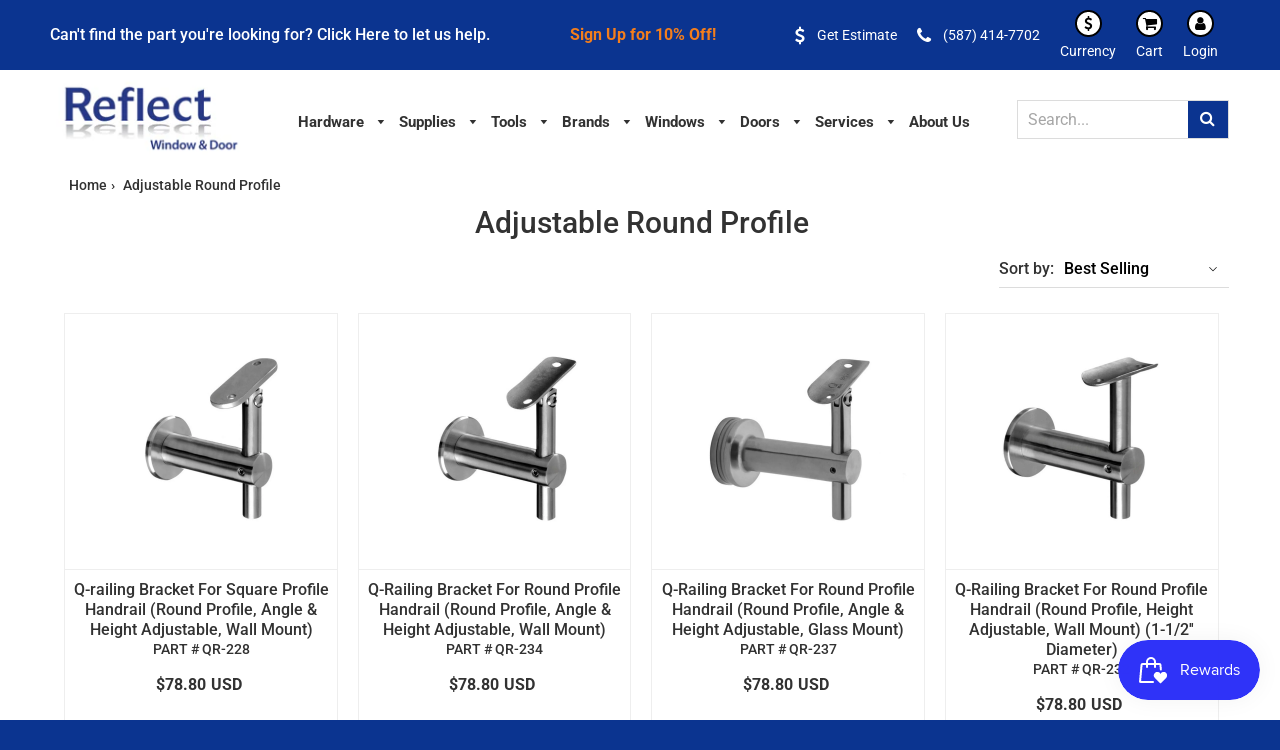

--- FILE ---
content_type: text/html; charset=utf-8
request_url: https://www.reflectwindow.com/collections/adjustable-round-profile
body_size: 53282
content:
<!doctype html>
<!--[if IE 8]><html class="no-js lt-ie9" lang="en"> <![endif]-->
<!--[if IE 9 ]><html class="ie9 no-js"> <![endif]-->
<!--[if (gt IE 9)|!(IE)]><!--> <html class="no-js" lang="en"> <!--<![endif]-->
<head>


  <!-- Loft Version 1.3.7 -->
  <!-- Basic page needs ================================================== -->
  <meta charset="utf-8">
  <meta http-equiv="X-UA-Compatible" content="IE=edge">
  
  <link rel="shortcut icon" href="//www.reflectwindow.com/cdn/shop/files/Screen_Shot_2019-04-08_at_10.27.26_AM_32x32.png?v=1613714097" type="image/png">
  

  <title>Adjustable Round Profile</title>

  <!-- Helpers ================================================== -->
  <!-- /snippets/social-meta-tags.liquid -->


  <meta property="og:type" content="website">
  <meta property="og:title" content="Adjustable Round Profile">
  

<meta property="og:url" content="https://www.reflectwindow.com/collections/adjustable-round-profile">
<meta property="og:site_name" content="Reflect Window &amp; Door">



  <meta name="twitter:site" content="@ReflectWindowss">


  <meta name="twitter:card" content="summary">



  <link rel="canonical" href="https://www.reflectwindow.com/collections/adjustable-round-profile">
  <meta name="viewport" content="width=device-width,initial-scale=1,shrink-to-fit=no">
  <meta name="facebook-domain-verification" content="5s5ih0r0z7cbhfbhak4abtnbz8435b" />
  <meta name="theme-color" content="#323232">

  <!-- Typography ================================================== -->
  <link href="//fonts.googleapis.com/css?family=Playfair+Display+SC:100,200,300,400,500,600,700,800,900" rel="stylesheet">
  <link href="//fonts.googleapis.com/css?family=Lato:100,200,300,400,500,600,700,800,900" rel="stylesheet">
  <link href="//maxcdn.bootstrapcdn.com/font-awesome/4.7.0/css/font-awesome.min.css" rel="stylesheet">
  



  <!-- Base CSS ================================================== -->
  <link href="//www.reflectwindow.com/cdn/shop/t/36/assets/timber.scss.css?v=23816285275775366621702932772" rel="stylesheet" type="text/css" media="all" />
  <link href="//www.reflectwindow.com/cdn/shop/t/36/assets/theme.scss.css?v=1757801832522899721768344822" rel="stylesheet" type="text/css" media="all" />
  

  <link href="https://cdnjs.cloudflare.com/ajax/libs/fancybox/3.1.20/jquery.fancybox.min.css" rel="stylesheet">
  <!--[if IE 9 ]>
<link href="//www.reflectwindow.com/cdn/shop/t/36/assets/theme-IE.scss.css?v=113078013651358477161589027168" rel="stylesheet" type="text/css" media="all" />
<![endif]-->

  <!-- Extension CSS ================================================== -->
  <link href="//www.reflectwindow.com/cdn/shop/t/36/assets/plugins.scss.css?v=12630056309215570861589027168" rel="stylesheet" type="text/css" media="all" />

  <!-- THEME JS INIT -->
  <script src="//www.reflectwindow.com/cdn/shop/t/36/assets/theme.js?v=68531109238549106491766433167" type="text/javascript"></script>
  

  <!--[if IE 9]>
<script type="text/javascript">
!function(r){function e(r,e,n,t,o,u){for(var a=0,c=0,f=(r=String(r)).length,d="",i=0;c<f;){var h=r.charCodeAt(c);for(a=(a<<o)+(h=h<256?n[h]:-1),i+=o;i>=u;){var C=a>>(i-=u);d+=t.charAt(C),a^=C<<i}++c}return!e&&i>0&&(d+=t.charAt(a<<u-i)),d}for(var n="ABCDEFGHIJKLMNOPQRSTUVWXYZabcdefghijklmnopqrstuvwxyz0123456789+/",t="",o=[256],u=[256],a=0,c={encode:function(r){return r.replace(/[\u0080-\u07ff]/g,function(r){var e=r.charCodeAt(0);return String.fromCharCode(192|e>>6,128|63&e)}).replace(/[\u0800-\uffff]/g,function(r){var e=r.charCodeAt(0);return String.fromCharCode(224|e>>12,128|e>>6&63,128|63&e)})},decode:function(r){return r.replace(/[\u00e0-\u00ef][\u0080-\u00bf][\u0080-\u00bf]/g,function(r){var e=(15&r.charCodeAt(0))<<12|(63&r.charCodeAt(1))<<6|63&r.charCodeAt(2);return String.fromCharCode(e)}).replace(/[\u00c0-\u00df][\u0080-\u00bf]/g,function(r){var e=(31&r.charCodeAt(0))<<6|63&r.charCodeAt(1);return String.fromCharCode(e)})}};a<256;){var f=String.fromCharCode(a);t+=f,u[a]=a,o[a]=n.indexOf(f),++a}var d=r.base64=function(r,e,n){return e?d[r](e,n):r?null:this};d.btoa=d.encode=function(r,t){return r=!1===d.raw||d.utf8encode||t?c.encode(r):r,(r=e(r,!1,u,n,8,6))+"====".slice(r.length%4||4)},d.atob=d.decode=function(r,n){var u=(r=String(r).split("=")).length;do{r[--u]=e(r[u],!0,o,t,6,8)}while(u>0);return r=r.join(""),!1===d.raw||d.utf8decode||n?c.decode(r):r}}(jQuery);
var btoa = function (str) {return jQuery.base64.encode(str);};
</script>
<![endif]-->
  <script>
    theme.Currency.moneyFormat = '${{amount}}';
  </script>

  <script>window.performance && window.performance.mark && window.performance.mark('shopify.content_for_header.start');</script><meta name="google-site-verification" content="m0Xzs75s8PoiCJW7l_WKAKznGZqVBx7uhIPLCIMd2oE">
<meta name="facebook-domain-verification" content="8pmrh9yepbhmewj03w90ocmvbe69qr">
<meta id="shopify-digital-wallet" name="shopify-digital-wallet" content="/5606539328/digital_wallets/dialog">
<meta name="shopify-checkout-api-token" content="9050aca853c093180abc65fc0a285c84">
<meta id="in-context-paypal-metadata" data-shop-id="5606539328" data-venmo-supported="false" data-environment="production" data-locale="en_US" data-paypal-v4="true" data-currency="USD">
<link rel="alternate" type="application/atom+xml" title="Feed" href="/collections/adjustable-round-profile.atom" />
<link rel="alternate" hreflang="x-default" href="https://www.reflectwindow.com/collections/adjustable-round-profile">
<link rel="alternate" hreflang="en-US" href="https://www.reflectwindow.com/collections/adjustable-round-profile">
<link rel="alternate" hreflang="ja-US" href="https://www.reflectwindow.com/ja/collections/adjustable-round-profile">
<link rel="alternate" hreflang="es-US" href="https://www.reflectwindow.com/es/collections/adjustable-round-profile">
<link rel="alternate" type="application/json+oembed" href="https://www.reflectwindow.com/collections/adjustable-round-profile.oembed">
<script async="async" src="/checkouts/internal/preloads.js?locale=en-US"></script>
<link rel="preconnect" href="https://shop.app" crossorigin="anonymous">
<script async="async" src="https://shop.app/checkouts/internal/preloads.js?locale=en-US&shop_id=5606539328" crossorigin="anonymous"></script>
<script id="apple-pay-shop-capabilities" type="application/json">{"shopId":5606539328,"countryCode":"CA","currencyCode":"USD","merchantCapabilities":["supports3DS"],"merchantId":"gid:\/\/shopify\/Shop\/5606539328","merchantName":"Reflect Window \u0026 Door","requiredBillingContactFields":["postalAddress","email"],"requiredShippingContactFields":["postalAddress","email"],"shippingType":"shipping","supportedNetworks":["visa","masterCard","amex","discover","jcb"],"total":{"type":"pending","label":"Reflect Window \u0026 Door","amount":"1.00"},"shopifyPaymentsEnabled":true,"supportsSubscriptions":true}</script>
<script id="shopify-features" type="application/json">{"accessToken":"9050aca853c093180abc65fc0a285c84","betas":["rich-media-storefront-analytics"],"domain":"www.reflectwindow.com","predictiveSearch":true,"shopId":5606539328,"locale":"en"}</script>
<script>var Shopify = Shopify || {};
Shopify.shop = "reflect-window-door.myshopify.com";
Shopify.locale = "en";
Shopify.currency = {"active":"USD","rate":"1.0"};
Shopify.country = "US";
Shopify.theme = {"name":"Live - Reflect Window \u0026 Door - Shopify MC","id":80772726902,"schema_name":"Loft","schema_version":"1.4.3","theme_store_id":846,"role":"main"};
Shopify.theme.handle = "null";
Shopify.theme.style = {"id":null,"handle":null};
Shopify.cdnHost = "www.reflectwindow.com/cdn";
Shopify.routes = Shopify.routes || {};
Shopify.routes.root = "/";</script>
<script type="module">!function(o){(o.Shopify=o.Shopify||{}).modules=!0}(window);</script>
<script>!function(o){function n(){var o=[];function n(){o.push(Array.prototype.slice.apply(arguments))}return n.q=o,n}var t=o.Shopify=o.Shopify||{};t.loadFeatures=n(),t.autoloadFeatures=n()}(window);</script>
<script>
  window.ShopifyPay = window.ShopifyPay || {};
  window.ShopifyPay.apiHost = "shop.app\/pay";
  window.ShopifyPay.redirectState = null;
</script>
<script id="shop-js-analytics" type="application/json">{"pageType":"collection"}</script>
<script defer="defer" async type="module" src="//www.reflectwindow.com/cdn/shopifycloud/shop-js/modules/v2/client.init-shop-cart-sync_BN7fPSNr.en.esm.js"></script>
<script defer="defer" async type="module" src="//www.reflectwindow.com/cdn/shopifycloud/shop-js/modules/v2/chunk.common_Cbph3Kss.esm.js"></script>
<script defer="defer" async type="module" src="//www.reflectwindow.com/cdn/shopifycloud/shop-js/modules/v2/chunk.modal_DKumMAJ1.esm.js"></script>
<script type="module">
  await import("//www.reflectwindow.com/cdn/shopifycloud/shop-js/modules/v2/client.init-shop-cart-sync_BN7fPSNr.en.esm.js");
await import("//www.reflectwindow.com/cdn/shopifycloud/shop-js/modules/v2/chunk.common_Cbph3Kss.esm.js");
await import("//www.reflectwindow.com/cdn/shopifycloud/shop-js/modules/v2/chunk.modal_DKumMAJ1.esm.js");

  window.Shopify.SignInWithShop?.initShopCartSync?.({"fedCMEnabled":true,"windoidEnabled":true});

</script>
<script>
  window.Shopify = window.Shopify || {};
  if (!window.Shopify.featureAssets) window.Shopify.featureAssets = {};
  window.Shopify.featureAssets['shop-js'] = {"shop-cart-sync":["modules/v2/client.shop-cart-sync_CJVUk8Jm.en.esm.js","modules/v2/chunk.common_Cbph3Kss.esm.js","modules/v2/chunk.modal_DKumMAJ1.esm.js"],"init-fed-cm":["modules/v2/client.init-fed-cm_7Fvt41F4.en.esm.js","modules/v2/chunk.common_Cbph3Kss.esm.js","modules/v2/chunk.modal_DKumMAJ1.esm.js"],"init-shop-email-lookup-coordinator":["modules/v2/client.init-shop-email-lookup-coordinator_Cc088_bR.en.esm.js","modules/v2/chunk.common_Cbph3Kss.esm.js","modules/v2/chunk.modal_DKumMAJ1.esm.js"],"init-windoid":["modules/v2/client.init-windoid_hPopwJRj.en.esm.js","modules/v2/chunk.common_Cbph3Kss.esm.js","modules/v2/chunk.modal_DKumMAJ1.esm.js"],"shop-button":["modules/v2/client.shop-button_B0jaPSNF.en.esm.js","modules/v2/chunk.common_Cbph3Kss.esm.js","modules/v2/chunk.modal_DKumMAJ1.esm.js"],"shop-cash-offers":["modules/v2/client.shop-cash-offers_DPIskqss.en.esm.js","modules/v2/chunk.common_Cbph3Kss.esm.js","modules/v2/chunk.modal_DKumMAJ1.esm.js"],"shop-toast-manager":["modules/v2/client.shop-toast-manager_CK7RT69O.en.esm.js","modules/v2/chunk.common_Cbph3Kss.esm.js","modules/v2/chunk.modal_DKumMAJ1.esm.js"],"init-shop-cart-sync":["modules/v2/client.init-shop-cart-sync_BN7fPSNr.en.esm.js","modules/v2/chunk.common_Cbph3Kss.esm.js","modules/v2/chunk.modal_DKumMAJ1.esm.js"],"init-customer-accounts-sign-up":["modules/v2/client.init-customer-accounts-sign-up_CfPf4CXf.en.esm.js","modules/v2/client.shop-login-button_DeIztwXF.en.esm.js","modules/v2/chunk.common_Cbph3Kss.esm.js","modules/v2/chunk.modal_DKumMAJ1.esm.js"],"pay-button":["modules/v2/client.pay-button_CgIwFSYN.en.esm.js","modules/v2/chunk.common_Cbph3Kss.esm.js","modules/v2/chunk.modal_DKumMAJ1.esm.js"],"init-customer-accounts":["modules/v2/client.init-customer-accounts_DQ3x16JI.en.esm.js","modules/v2/client.shop-login-button_DeIztwXF.en.esm.js","modules/v2/chunk.common_Cbph3Kss.esm.js","modules/v2/chunk.modal_DKumMAJ1.esm.js"],"avatar":["modules/v2/client.avatar_BTnouDA3.en.esm.js"],"init-shop-for-new-customer-accounts":["modules/v2/client.init-shop-for-new-customer-accounts_CsZy_esa.en.esm.js","modules/v2/client.shop-login-button_DeIztwXF.en.esm.js","modules/v2/chunk.common_Cbph3Kss.esm.js","modules/v2/chunk.modal_DKumMAJ1.esm.js"],"shop-follow-button":["modules/v2/client.shop-follow-button_BRMJjgGd.en.esm.js","modules/v2/chunk.common_Cbph3Kss.esm.js","modules/v2/chunk.modal_DKumMAJ1.esm.js"],"checkout-modal":["modules/v2/client.checkout-modal_B9Drz_yf.en.esm.js","modules/v2/chunk.common_Cbph3Kss.esm.js","modules/v2/chunk.modal_DKumMAJ1.esm.js"],"shop-login-button":["modules/v2/client.shop-login-button_DeIztwXF.en.esm.js","modules/v2/chunk.common_Cbph3Kss.esm.js","modules/v2/chunk.modal_DKumMAJ1.esm.js"],"lead-capture":["modules/v2/client.lead-capture_DXYzFM3R.en.esm.js","modules/v2/chunk.common_Cbph3Kss.esm.js","modules/v2/chunk.modal_DKumMAJ1.esm.js"],"shop-login":["modules/v2/client.shop-login_CA5pJqmO.en.esm.js","modules/v2/chunk.common_Cbph3Kss.esm.js","modules/v2/chunk.modal_DKumMAJ1.esm.js"],"payment-terms":["modules/v2/client.payment-terms_BxzfvcZJ.en.esm.js","modules/v2/chunk.common_Cbph3Kss.esm.js","modules/v2/chunk.modal_DKumMAJ1.esm.js"]};
</script>
<script>(function() {
  var isLoaded = false;
  function asyncLoad() {
    if (isLoaded) return;
    isLoaded = true;
    var urls = ["\/\/www.powr.io\/powr.js?powr-token=reflect-window-door.myshopify.com\u0026external-type=shopify\u0026shop=reflect-window-door.myshopify.com","https:\/\/cdn.shopify.com\/s\/files\/1\/0056\/0653\/9328\/t\/4\/assets\/globorequestforquote_init.js?shop=reflect-window-door.myshopify.com","https:\/\/d23dclunsivw3h.cloudfront.net\/redirect-app.js?shop=reflect-window-door.myshopify.com","https:\/\/ecommplugins-trustboxsettings.trustpilot.com\/reflect-window-door.myshopify.com.js?settings=1621972620538\u0026shop=reflect-window-door.myshopify.com","https:\/\/widget.trustpilot.com\/bootstrap\/v5\/tp.widget.sync.bootstrap.min.js?shop=reflect-window-door.myshopify.com","https:\/\/r1-t.trackedlink.net\/_dmspt.js?shop=reflect-window-door.myshopify.com","https:\/\/ecommplugins-scripts.trustpilot.com\/v2.1\/js\/header.min.js?settings=eyJrZXkiOiJ1S09aV29OUDNkTDRrOHc2IiwicyI6InNrdSJ9\u0026v=2.5\u0026shop=reflect-window-door.myshopify.com","https:\/\/reconvert-cdn.com\/assets\/js\/reconvert_script_tags.mini.js?scid=RGg3U1FWYnVXa25YZ1k1RzNRRW5DUT09\u0026shop=reflect-window-door.myshopify.com","https:\/\/cdn.nfcube.com\/instafeed-b31a713d9425aa783291d37854bb4275.js?shop=reflect-window-door.myshopify.com"];
    for (var i = 0; i < urls.length; i++) {
      var s = document.createElement('script');
      s.type = 'text/javascript';
      s.async = true;
      s.src = urls[i];
      var x = document.getElementsByTagName('script')[0];
      x.parentNode.insertBefore(s, x);
    }
  };
  if(window.attachEvent) {
    window.attachEvent('onload', asyncLoad);
  } else {
    window.addEventListener('load', asyncLoad, false);
  }
})();</script>
<script id="__st">var __st={"a":5606539328,"offset":-25200,"reqid":"ce59e7d1-5032-4b09-b528-e1a7d923a53e-1769814570","pageurl":"www.reflectwindow.com\/collections\/adjustable-round-profile","u":"ba29f385fdf3","p":"collection","rtyp":"collection","rid":130349334592};</script>
<script>window.ShopifyPaypalV4VisibilityTracking = true;</script>
<script id="captcha-bootstrap">!function(){'use strict';const t='contact',e='account',n='new_comment',o=[[t,t],['blogs',n],['comments',n],[t,'customer']],c=[[e,'customer_login'],[e,'guest_login'],[e,'recover_customer_password'],[e,'create_customer']],r=t=>t.map((([t,e])=>`form[action*='/${t}']:not([data-nocaptcha='true']) input[name='form_type'][value='${e}']`)).join(','),a=t=>()=>t?[...document.querySelectorAll(t)].map((t=>t.form)):[];function s(){const t=[...o],e=r(t);return a(e)}const i='password',u='form_key',d=['recaptcha-v3-token','g-recaptcha-response','h-captcha-response',i],f=()=>{try{return window.sessionStorage}catch{return}},m='__shopify_v',_=t=>t.elements[u];function p(t,e,n=!1){try{const o=window.sessionStorage,c=JSON.parse(o.getItem(e)),{data:r}=function(t){const{data:e,action:n}=t;return t[m]||n?{data:e,action:n}:{data:t,action:n}}(c);for(const[e,n]of Object.entries(r))t.elements[e]&&(t.elements[e].value=n);n&&o.removeItem(e)}catch(o){console.error('form repopulation failed',{error:o})}}const l='form_type',E='cptcha';function T(t){t.dataset[E]=!0}const w=window,h=w.document,L='Shopify',v='ce_forms',y='captcha';let A=!1;((t,e)=>{const n=(g='f06e6c50-85a8-45c8-87d0-21a2b65856fe',I='https://cdn.shopify.com/shopifycloud/storefront-forms-hcaptcha/ce_storefront_forms_captcha_hcaptcha.v1.5.2.iife.js',D={infoText:'Protected by hCaptcha',privacyText:'Privacy',termsText:'Terms'},(t,e,n)=>{const o=w[L][v],c=o.bindForm;if(c)return c(t,g,e,D).then(n);var r;o.q.push([[t,g,e,D],n]),r=I,A||(h.body.append(Object.assign(h.createElement('script'),{id:'captcha-provider',async:!0,src:r})),A=!0)});var g,I,D;w[L]=w[L]||{},w[L][v]=w[L][v]||{},w[L][v].q=[],w[L][y]=w[L][y]||{},w[L][y].protect=function(t,e){n(t,void 0,e),T(t)},Object.freeze(w[L][y]),function(t,e,n,w,h,L){const[v,y,A,g]=function(t,e,n){const i=e?o:[],u=t?c:[],d=[...i,...u],f=r(d),m=r(i),_=r(d.filter((([t,e])=>n.includes(e))));return[a(f),a(m),a(_),s()]}(w,h,L),I=t=>{const e=t.target;return e instanceof HTMLFormElement?e:e&&e.form},D=t=>v().includes(t);t.addEventListener('submit',(t=>{const e=I(t);if(!e)return;const n=D(e)&&!e.dataset.hcaptchaBound&&!e.dataset.recaptchaBound,o=_(e),c=g().includes(e)&&(!o||!o.value);(n||c)&&t.preventDefault(),c&&!n&&(function(t){try{if(!f())return;!function(t){const e=f();if(!e)return;const n=_(t);if(!n)return;const o=n.value;o&&e.removeItem(o)}(t);const e=Array.from(Array(32),(()=>Math.random().toString(36)[2])).join('');!function(t,e){_(t)||t.append(Object.assign(document.createElement('input'),{type:'hidden',name:u})),t.elements[u].value=e}(t,e),function(t,e){const n=f();if(!n)return;const o=[...t.querySelectorAll(`input[type='${i}']`)].map((({name:t})=>t)),c=[...d,...o],r={};for(const[a,s]of new FormData(t).entries())c.includes(a)||(r[a]=s);n.setItem(e,JSON.stringify({[m]:1,action:t.action,data:r}))}(t,e)}catch(e){console.error('failed to persist form',e)}}(e),e.submit())}));const S=(t,e)=>{t&&!t.dataset[E]&&(n(t,e.some((e=>e===t))),T(t))};for(const o of['focusin','change'])t.addEventListener(o,(t=>{const e=I(t);D(e)&&S(e,y())}));const B=e.get('form_key'),M=e.get(l),P=B&&M;t.addEventListener('DOMContentLoaded',(()=>{const t=y();if(P)for(const e of t)e.elements[l].value===M&&p(e,B);[...new Set([...A(),...v().filter((t=>'true'===t.dataset.shopifyCaptcha))])].forEach((e=>S(e,t)))}))}(h,new URLSearchParams(w.location.search),n,t,e,['guest_login'])})(!0,!0)}();</script>
<script integrity="sha256-4kQ18oKyAcykRKYeNunJcIwy7WH5gtpwJnB7kiuLZ1E=" data-source-attribution="shopify.loadfeatures" defer="defer" src="//www.reflectwindow.com/cdn/shopifycloud/storefront/assets/storefront/load_feature-a0a9edcb.js" crossorigin="anonymous"></script>
<script crossorigin="anonymous" defer="defer" src="//www.reflectwindow.com/cdn/shopifycloud/storefront/assets/shopify_pay/storefront-65b4c6d7.js?v=20250812"></script>
<script data-source-attribution="shopify.dynamic_checkout.dynamic.init">var Shopify=Shopify||{};Shopify.PaymentButton=Shopify.PaymentButton||{isStorefrontPortableWallets:!0,init:function(){window.Shopify.PaymentButton.init=function(){};var t=document.createElement("script");t.src="https://www.reflectwindow.com/cdn/shopifycloud/portable-wallets/latest/portable-wallets.en.js",t.type="module",document.head.appendChild(t)}};
</script>
<script data-source-attribution="shopify.dynamic_checkout.buyer_consent">
  function portableWalletsHideBuyerConsent(e){var t=document.getElementById("shopify-buyer-consent"),n=document.getElementById("shopify-subscription-policy-button");t&&n&&(t.classList.add("hidden"),t.setAttribute("aria-hidden","true"),n.removeEventListener("click",e))}function portableWalletsShowBuyerConsent(e){var t=document.getElementById("shopify-buyer-consent"),n=document.getElementById("shopify-subscription-policy-button");t&&n&&(t.classList.remove("hidden"),t.removeAttribute("aria-hidden"),n.addEventListener("click",e))}window.Shopify?.PaymentButton&&(window.Shopify.PaymentButton.hideBuyerConsent=portableWalletsHideBuyerConsent,window.Shopify.PaymentButton.showBuyerConsent=portableWalletsShowBuyerConsent);
</script>
<script data-source-attribution="shopify.dynamic_checkout.cart.bootstrap">document.addEventListener("DOMContentLoaded",(function(){function t(){return document.querySelector("shopify-accelerated-checkout-cart, shopify-accelerated-checkout")}if(t())Shopify.PaymentButton.init();else{new MutationObserver((function(e,n){t()&&(Shopify.PaymentButton.init(),n.disconnect())})).observe(document.body,{childList:!0,subtree:!0})}}));
</script>
<script id='scb4127' type='text/javascript' async='' src='https://www.reflectwindow.com/cdn/shopifycloud/privacy-banner/storefront-banner.js'></script><link id="shopify-accelerated-checkout-styles" rel="stylesheet" media="screen" href="https://www.reflectwindow.com/cdn/shopifycloud/portable-wallets/latest/accelerated-checkout-backwards-compat.css" crossorigin="anonymous">
<style id="shopify-accelerated-checkout-cart">
        #shopify-buyer-consent {
  margin-top: 1em;
  display: inline-block;
  width: 100%;
}

#shopify-buyer-consent.hidden {
  display: none;
}

#shopify-subscription-policy-button {
  background: none;
  border: none;
  padding: 0;
  text-decoration: underline;
  font-size: inherit;
  cursor: pointer;
}

#shopify-subscription-policy-button::before {
  box-shadow: none;
}

      </style>

<script>window.performance && window.performance.mark && window.performance.mark('shopify.content_for_header.end');</script>

  <!-- Header hook for plugins ================================================== -->
  <!-- /snippets/oldIE-js.liquid -->


<!--[if lt IE 9]>
<script src="//cdnjs.cloudflare.com/ajax/libs/html5shiv/3.7.2/html5shiv.min.js" type="text/javascript"></script>
<script src="//www.reflectwindow.com/cdn/shop/t/36/assets/respond.min.js?v=56753" type="text/javascript"></script>
<link href="//www.reflectwindow.com/cdn/shop/t/36/assets/respond-proxy.html" id="respond-proxy" rel="respond-proxy" />
<link href="//www.reflectwindow.com/search?q=ebf94f95283bae1b991a39afb76e8ba4" id="respond-redirect" rel="respond-redirect" />
<script src="//www.reflectwindow.com/search?q=ebf94f95283bae1b991a39afb76e8ba4" type="text/javascript"></script>
<![endif]-->



  
  
  <script src="//www.reflectwindow.com/cdn/shopifycloud/storefront/assets/themes_support/api.jquery-7ab1a3a4.js"></script>
  
  
<!-- LuckyOrange heamap software code snippet  -->
  <script type='text/javascript'>
    window.__lo_site_id = 162939;
    (function() {
      var wa = document.createElement('script'); wa.type = 'text/javascript'; wa.async = true;
      wa.src = 'https://d10lpsik1i8c69.cloudfront.net/w.js';
      var s = document.getElementsByTagName('script')[0]; s.parentNode.insertBefore(wa, s);
    })();
  </script>
<meta name="google-site-verification" content="aWjXQnsshrbWelay2OWIT4YxDv13LPiEJhA29EiXajw" />
  
<!-- Hotjar Tracking Code for https://www.reflectwindow.com/ -->
<script>
    (function(h,o,t,j,a,r){
        h.hj=h.hj||function(){(h.hj.q=h.hj.q||[]).push(arguments)};
        h._hjSettings={hjid:1470483,hjsv:6};
        a=o.getElementsByTagName('head')[0];
        r=o.createElement('script');r.async=1;
        r.src=t+h._hjSettings.hjid+j+h._hjSettings.hjsv;
        a.appendChild(r);
    })(window,document,'https://static.hotjar.com/c/hotjar-','.js?sv=');
</script>

<!-- TrustBox script -->
<script type="text/javascript" src="//widget.trustpilot.com/bootstrap/v5/tp.widget.bootstrap.min.js" async></script>
<!-- End TrustBox script -->

<!--begin-bc-sf-filter-css-->
  <style data-id="bc-sf-filter-style" type="text/css">
      #bc-sf-filter-options-wrapper .bc-sf-filter-option-block .bc-sf-filter-block-title h3,
      #bc-sf-filter-tree-h .bc-sf-filter-option-block .bc-sf-filter-block-title a {}
      #bc-sf-filter-options-wrapper .bc-sf-filter-option-block .bc-sf-filter-block-content ul li a,
      #bc-sf-filter-tree-h .bc-sf-filter-option-block .bc-sf-filter-block-content ul li a {}
      #bc-sf-filter-tree-mobile button {}
    </style><link href="//www.reflectwindow.com/cdn/shop/t/36/assets/bc-sf-filter.scss.css?v=11387758267024605431702932772" rel="stylesheet" type="text/css" media="all" />

<!--end-bc-sf-filter-css-->

<!-- Global site tag (gtag.js) - Google Analytics -->
  
  
  <script>
function uet_report_conversion() {
     window.uetq = window.uetq || [];
     window.uetq.push('event', '', {"event_category":"Phone"});
}
</script>

<!-- Global site tag (gtag.js) - Google AdWords: 998726239 -->
  

  
<!-- Event snippet for Dynamic Remarketing Pixel remarketing page -->
  

<!-- Pinterest Tag -->
<script>
!function(e){if(!window.pintrk){window.pintrk = function () {
window.pintrk.queue.push(Array.prototype.slice.call(arguments))};var
  n=window.pintrk;n.queue=[],n.version="3.0";var
  t=document.createElement("script");t.async=!0,t.src=e;var
  r=document.getElementsByTagName("script")[0];
  r.parentNode.insertBefore(t,r)}}("https://s.pinimg.com/ct/core.js");
pintrk('load', '2614019617947', {em: '<user_email_address>'});
pintrk('page');
</script>
<noscript>
<img loading="lazy" height="1" width="1" style="display:none;" alt=""
  src="https://ct.pinterest.com/v3/?event=init&tid=2614019617947&pd[em]=<hashed_email_address>&noscript=1" />
</noscript>
<!-- end Pinterest Tag -->

<meta name="p:domain_verify" content="7e95aa67a8137e9443c6b067caa3672f"/>

<!-- BEGIN MerchantWidget Code -->
<script id='merchantWidgetScript'
        src="https://www.gstatic.com/shopping/merchant/merchantwidget.js"
        defer>
</script>

<script type="text/javascript">
  merchantWidgetScript.addEventListener('load', function () {
    merchantwidget.start({
     position: 'RIGHT_BOTTOM'
   });
  });
</script>
<!-- END MerchantWidget Code -->
   <style>
     :root{
       --shopify-accelerated-checkout-inline-alignment:center;
     }
   </style>

<!--
<script>(function(w,d,t,r,u){var f,n,i;w[u]=w[u]||[],f=function(){var o={ti:"5512465", enableAutoSpaTracking: true};o.q=w[u],w[u]=new UET(o),w[u].push("pageLoad")},n=d.createElement(t),n.src=r,n.async=1,n.onload=n.onreadystatechange=function(){var s=this.readyState;s&&s!=="loaded"&&s!=="complete"||(f(),n.onload=n.onreadystatechange=null)},i=d.getElementsByTagName(t)[0],i.parentNode.insertBefore(n,i)})(window,document,"script","//bat.bing.com/bat.js","uetq");</script>
-->

<script>
  window.uetq = window.uetq || [];
  uetq.push('event', 'purchase', {
    'revenue_value': ,
    'currency': '',
    'em': ''
  });
</script>

<!-- Clarity tracking code for https://www.reflectwindow.com/ -->
<script>
    (function(c,l,a,r,i,t,y){
        c[a]=c[a]||function(){(c[a].q=c[a].q||[]).push(arguments)};
        t=l.createElement(r);t.async=1;t.src="https://www.clarity.ms/tag/"+i+"?ref=bwt";
        y=l.getElementsByTagName(r)[0];y.parentNode.insertBefore(t,y);
    })(window, document, "clarity", "script", "rxgeuh6wnh");
</script>

<!-- BEGIN app block: shopify://apps/klaviyo-email-marketing-sms/blocks/klaviyo-onsite-embed/2632fe16-c075-4321-a88b-50b567f42507 -->












  <script async src="https://static.klaviyo.com/onsite/js/TNJkBz/klaviyo.js?company_id=TNJkBz"></script>
  <script>!function(){if(!window.klaviyo){window._klOnsite=window._klOnsite||[];try{window.klaviyo=new Proxy({},{get:function(n,i){return"push"===i?function(){var n;(n=window._klOnsite).push.apply(n,arguments)}:function(){for(var n=arguments.length,o=new Array(n),w=0;w<n;w++)o[w]=arguments[w];var t="function"==typeof o[o.length-1]?o.pop():void 0,e=new Promise((function(n){window._klOnsite.push([i].concat(o,[function(i){t&&t(i),n(i)}]))}));return e}}})}catch(n){window.klaviyo=window.klaviyo||[],window.klaviyo.push=function(){var n;(n=window._klOnsite).push.apply(n,arguments)}}}}();</script>

  




  <script>
    window.klaviyoReviewsProductDesignMode = false
  </script>







<!-- END app block --><!-- BEGIN app block: shopify://apps/tinyseo/blocks/collection-json-ld-embed/0605268f-f7c4-4e95-b560-e43df7d59ae4 --><script type="application/ld+json" id="tinyimg-collection-json-ld">
{
  "@context" : "http://schema.org",
  "@type": "CollectionPage",
  "@id": "https://www.reflectwindow.com/collections/adjustable-round-profile",
  "name": "Adjustable Round Profile",
  "url": "https://www.reflectwindow.com/collections/adjustable-round-profile",
  
  
  "image": "https://www.reflectwindow.com/cdn/shop/products/q-railing-bracket-for-square-profile-handrail-round-profile-angle-height-adjustable-wall-mount-6582553_1024x1024.jpg?v=1769008473",
  
  "mainEntity" : {
    "@type":"ItemList",
    "itemListElement":[
      

      {
        "@type":"ListItem",
        "position":1,
        "url":"https://www.reflectwindow.com/products/q-railing-bracket-for-square-profile-handrail-round-profile-angle-height-adjustable-wall-mount"
      },
      {
        "@type":"ListItem",
        "position":2,
        "url":"https://www.reflectwindow.com/products/q-railing-bracket-for-round-profile-handrail-round-profile-angle-height-adjustable-wall-mount"
      },
      {
        "@type":"ListItem",
        "position":3,
        "url":"https://www.reflectwindow.com/products/q-railing-bracket-for-round-profile-handrail-round-profile-angle-height-adjustable-glass-mount"
      },
      {
        "@type":"ListItem",
        "position":4,
        "url":"https://www.reflectwindow.com/products/q-railing-bracket-for-round-profile-handrail-round-profile-height-adjustable-wall-mount-1-1-2-diameter"
      },
      {
        "@type":"ListItem",
        "position":5,
        "url":"https://www.reflectwindow.com/products/q-railing-bracket-for-round-profile-handrail-round-profile-height-adjustable-tube-mount-1-1-2-diameter-1-12-diameter"
      },
      {
        "@type":"ListItem",
        "position":6,
        "url":"https://www.reflectwindow.com/products/q-railing-bracket-for-round-profile-handrail-round-profile-height-adjustable-glass-mount-1-1-2-clearance-distance-1-1-2-diameter"
      },
      {
        "@type":"ListItem",
        "position":7,
        "url":"https://www.reflectwindow.com/products/q-railing-bracket-for-square-profile-handrail-round-profile-height-adjustable-tube-mount-1-1-2-diameter"
      },
      {
        "@type":"ListItem",
        "position":8,
        "url":"https://www.reflectwindow.com/products/q-railing-bracket-for-round-profile-handrail-round-profile-angle-height-adjustable-glass-mount-2-tubing"
      },
      {
        "@type":"ListItem",
        "position":9,
        "url":"https://www.reflectwindow.com/products/q-railing-bracket-for-round-profile-handrail-round-profile-height-adjustable-wall-mount-1-1-2-clearance-distance-1-1-2-diameter"
      },
      {
        "@type":"ListItem",
        "position":10,
        "url":"https://www.reflectwindow.com/products/q-railing-bracket-for-round-profile-handrail-round-profile-height-adjustable-glass-mount-1-1-2-diameter"
      },
      {
        "@type":"ListItem",
        "position":11,
        "url":"https://www.reflectwindow.com/products/q-railing-bracket-for-square-profile-handrail-round-profile-angle-height-adjustable-glass-mount"
      },
      {
        "@type":"ListItem",
        "position":12,
        "url":"https://www.reflectwindow.com/products/q-railing-bracket-for-round-profile-handrail-round-profile-height-adjustable-wall-mount-2-diameter"
      }
  
    ]
  }
}

</script>
<!-- END app block --><!-- BEGIN app block: shopify://apps/tinyseo/blocks/breadcrumbs-json-ld-embed/0605268f-f7c4-4e95-b560-e43df7d59ae4 --><script type="application/ld+json" id="tinyimg-breadcrumbs-json-ld">
      {
        "@context": "https://schema.org",
        "@type": "BreadcrumbList",
        "itemListElement": [
          {
            "@type": "ListItem",
            "position": 1,
            "item": {
              "@id": "https://www.reflectwindow.com",
          "name": "Home"
        }
      }
      
      ,{
        "@type": "ListItem",
        "position": 2,
        "item": {
          "@id": "https://www.reflectwindow.com/collections/adjustable-round-profile",
          "name": "Adjustable Round Profile"
        }
      }
      
      ]
    }
  </script>
<!-- END app block --><!-- BEGIN app block: shopify://apps/frequently-bought/blocks/app-embed-block/b1a8cbea-c844-4842-9529-7c62dbab1b1f --><script>
    window.codeblackbelt = window.codeblackbelt || {};
    window.codeblackbelt.shop = window.codeblackbelt.shop || 'reflect-window-door.myshopify.com';
    </script><script src="//cdn.codeblackbelt.com/widgets/frequently-bought-together/bootstrap.min.js?version=2026013016-0700" async></script>
 <!-- END app block --><script src="https://cdn.shopify.com/extensions/019c0eee-edaa-7efe-8d4d-9c5a39d5d323/smile-io-283/assets/smile-loader.js" type="text/javascript" defer="defer"></script>
<meta property="og:image" content="https://cdn.shopify.com/s/files/1/0056/0653/9328/files/reflect-windows-logo.png?height=628&pad_color=fff&v=1613540966&width=1200" />
<meta property="og:image:secure_url" content="https://cdn.shopify.com/s/files/1/0056/0653/9328/files/reflect-windows-logo.png?height=628&pad_color=fff&v=1613540966&width=1200" />
<meta property="og:image:width" content="1200" />
<meta property="og:image:height" content="628" />
<meta property="og:image:alt" content="Reflect Window & Door: Window Parts & Door Replacement Hardware & Parts" />
<link href="https://monorail-edge.shopifysvc.com" rel="dns-prefetch">
<script>(function(){if ("sendBeacon" in navigator && "performance" in window) {try {var session_token_from_headers = performance.getEntriesByType('navigation')[0].serverTiming.find(x => x.name == '_s').description;} catch {var session_token_from_headers = undefined;}var session_cookie_matches = document.cookie.match(/_shopify_s=([^;]*)/);var session_token_from_cookie = session_cookie_matches && session_cookie_matches.length === 2 ? session_cookie_matches[1] : "";var session_token = session_token_from_headers || session_token_from_cookie || "";function handle_abandonment_event(e) {var entries = performance.getEntries().filter(function(entry) {return /monorail-edge.shopifysvc.com/.test(entry.name);});if (!window.abandonment_tracked && entries.length === 0) {window.abandonment_tracked = true;var currentMs = Date.now();var navigation_start = performance.timing.navigationStart;var payload = {shop_id: 5606539328,url: window.location.href,navigation_start,duration: currentMs - navigation_start,session_token,page_type: "collection"};window.navigator.sendBeacon("https://monorail-edge.shopifysvc.com/v1/produce", JSON.stringify({schema_id: "online_store_buyer_site_abandonment/1.1",payload: payload,metadata: {event_created_at_ms: currentMs,event_sent_at_ms: currentMs}}));}}window.addEventListener('pagehide', handle_abandonment_event);}}());</script>
<script id="web-pixels-manager-setup">(function e(e,d,r,n,o){if(void 0===o&&(o={}),!Boolean(null===(a=null===(i=window.Shopify)||void 0===i?void 0:i.analytics)||void 0===a?void 0:a.replayQueue)){var i,a;window.Shopify=window.Shopify||{};var t=window.Shopify;t.analytics=t.analytics||{};var s=t.analytics;s.replayQueue=[],s.publish=function(e,d,r){return s.replayQueue.push([e,d,r]),!0};try{self.performance.mark("wpm:start")}catch(e){}var l=function(){var e={modern:/Edge?\/(1{2}[4-9]|1[2-9]\d|[2-9]\d{2}|\d{4,})\.\d+(\.\d+|)|Firefox\/(1{2}[4-9]|1[2-9]\d|[2-9]\d{2}|\d{4,})\.\d+(\.\d+|)|Chrom(ium|e)\/(9{2}|\d{3,})\.\d+(\.\d+|)|(Maci|X1{2}).+ Version\/(15\.\d+|(1[6-9]|[2-9]\d|\d{3,})\.\d+)([,.]\d+|)( \(\w+\)|)( Mobile\/\w+|) Safari\/|Chrome.+OPR\/(9{2}|\d{3,})\.\d+\.\d+|(CPU[ +]OS|iPhone[ +]OS|CPU[ +]iPhone|CPU IPhone OS|CPU iPad OS)[ +]+(15[._]\d+|(1[6-9]|[2-9]\d|\d{3,})[._]\d+)([._]\d+|)|Android:?[ /-](13[3-9]|1[4-9]\d|[2-9]\d{2}|\d{4,})(\.\d+|)(\.\d+|)|Android.+Firefox\/(13[5-9]|1[4-9]\d|[2-9]\d{2}|\d{4,})\.\d+(\.\d+|)|Android.+Chrom(ium|e)\/(13[3-9]|1[4-9]\d|[2-9]\d{2}|\d{4,})\.\d+(\.\d+|)|SamsungBrowser\/([2-9]\d|\d{3,})\.\d+/,legacy:/Edge?\/(1[6-9]|[2-9]\d|\d{3,})\.\d+(\.\d+|)|Firefox\/(5[4-9]|[6-9]\d|\d{3,})\.\d+(\.\d+|)|Chrom(ium|e)\/(5[1-9]|[6-9]\d|\d{3,})\.\d+(\.\d+|)([\d.]+$|.*Safari\/(?![\d.]+ Edge\/[\d.]+$))|(Maci|X1{2}).+ Version\/(10\.\d+|(1[1-9]|[2-9]\d|\d{3,})\.\d+)([,.]\d+|)( \(\w+\)|)( Mobile\/\w+|) Safari\/|Chrome.+OPR\/(3[89]|[4-9]\d|\d{3,})\.\d+\.\d+|(CPU[ +]OS|iPhone[ +]OS|CPU[ +]iPhone|CPU IPhone OS|CPU iPad OS)[ +]+(10[._]\d+|(1[1-9]|[2-9]\d|\d{3,})[._]\d+)([._]\d+|)|Android:?[ /-](13[3-9]|1[4-9]\d|[2-9]\d{2}|\d{4,})(\.\d+|)(\.\d+|)|Mobile Safari.+OPR\/([89]\d|\d{3,})\.\d+\.\d+|Android.+Firefox\/(13[5-9]|1[4-9]\d|[2-9]\d{2}|\d{4,})\.\d+(\.\d+|)|Android.+Chrom(ium|e)\/(13[3-9]|1[4-9]\d|[2-9]\d{2}|\d{4,})\.\d+(\.\d+|)|Android.+(UC? ?Browser|UCWEB|U3)[ /]?(15\.([5-9]|\d{2,})|(1[6-9]|[2-9]\d|\d{3,})\.\d+)\.\d+|SamsungBrowser\/(5\.\d+|([6-9]|\d{2,})\.\d+)|Android.+MQ{2}Browser\/(14(\.(9|\d{2,})|)|(1[5-9]|[2-9]\d|\d{3,})(\.\d+|))(\.\d+|)|K[Aa][Ii]OS\/(3\.\d+|([4-9]|\d{2,})\.\d+)(\.\d+|)/},d=e.modern,r=e.legacy,n=navigator.userAgent;return n.match(d)?"modern":n.match(r)?"legacy":"unknown"}(),u="modern"===l?"modern":"legacy",c=(null!=n?n:{modern:"",legacy:""})[u],f=function(e){return[e.baseUrl,"/wpm","/b",e.hashVersion,"modern"===e.buildTarget?"m":"l",".js"].join("")}({baseUrl:d,hashVersion:r,buildTarget:u}),m=function(e){var d=e.version,r=e.bundleTarget,n=e.surface,o=e.pageUrl,i=e.monorailEndpoint;return{emit:function(e){var a=e.status,t=e.errorMsg,s=(new Date).getTime(),l=JSON.stringify({metadata:{event_sent_at_ms:s},events:[{schema_id:"web_pixels_manager_load/3.1",payload:{version:d,bundle_target:r,page_url:o,status:a,surface:n,error_msg:t},metadata:{event_created_at_ms:s}}]});if(!i)return console&&console.warn&&console.warn("[Web Pixels Manager] No Monorail endpoint provided, skipping logging."),!1;try{return self.navigator.sendBeacon.bind(self.navigator)(i,l)}catch(e){}var u=new XMLHttpRequest;try{return u.open("POST",i,!0),u.setRequestHeader("Content-Type","text/plain"),u.send(l),!0}catch(e){return console&&console.warn&&console.warn("[Web Pixels Manager] Got an unhandled error while logging to Monorail."),!1}}}}({version:r,bundleTarget:l,surface:e.surface,pageUrl:self.location.href,monorailEndpoint:e.monorailEndpoint});try{o.browserTarget=l,function(e){var d=e.src,r=e.async,n=void 0===r||r,o=e.onload,i=e.onerror,a=e.sri,t=e.scriptDataAttributes,s=void 0===t?{}:t,l=document.createElement("script"),u=document.querySelector("head"),c=document.querySelector("body");if(l.async=n,l.src=d,a&&(l.integrity=a,l.crossOrigin="anonymous"),s)for(var f in s)if(Object.prototype.hasOwnProperty.call(s,f))try{l.dataset[f]=s[f]}catch(e){}if(o&&l.addEventListener("load",o),i&&l.addEventListener("error",i),u)u.appendChild(l);else{if(!c)throw new Error("Did not find a head or body element to append the script");c.appendChild(l)}}({src:f,async:!0,onload:function(){if(!function(){var e,d;return Boolean(null===(d=null===(e=window.Shopify)||void 0===e?void 0:e.analytics)||void 0===d?void 0:d.initialized)}()){var d=window.webPixelsManager.init(e)||void 0;if(d){var r=window.Shopify.analytics;r.replayQueue.forEach((function(e){var r=e[0],n=e[1],o=e[2];d.publishCustomEvent(r,n,o)})),r.replayQueue=[],r.publish=d.publishCustomEvent,r.visitor=d.visitor,r.initialized=!0}}},onerror:function(){return m.emit({status:"failed",errorMsg:"".concat(f," has failed to load")})},sri:function(e){var d=/^sha384-[A-Za-z0-9+/=]+$/;return"string"==typeof e&&d.test(e)}(c)?c:"",scriptDataAttributes:o}),m.emit({status:"loading"})}catch(e){m.emit({status:"failed",errorMsg:(null==e?void 0:e.message)||"Unknown error"})}}})({shopId: 5606539328,storefrontBaseUrl: "https://www.reflectwindow.com",extensionsBaseUrl: "https://extensions.shopifycdn.com/cdn/shopifycloud/web-pixels-manager",monorailEndpoint: "https://monorail-edge.shopifysvc.com/unstable/produce_batch",surface: "storefront-renderer",enabledBetaFlags: ["2dca8a86"],webPixelsConfigList: [{"id":"870908022","configuration":"{\"ti\":\"151014854\",\"endpoint\":\"https:\/\/bat.bing.com\/action\/0\"}","eventPayloadVersion":"v1","runtimeContext":"STRICT","scriptVersion":"5ee93563fe31b11d2d65e2f09a5229dc","type":"APP","apiClientId":2997493,"privacyPurposes":["ANALYTICS","MARKETING","SALE_OF_DATA"],"dataSharingAdjustments":{"protectedCustomerApprovalScopes":["read_customer_personal_data"]}},{"id":"771162230","configuration":"{\"accountID\":\"0edc89ff-0954-494f-96a3-ca1c41c1c912\"}","eventPayloadVersion":"v1","runtimeContext":"STRICT","scriptVersion":"9f468f867a64642e46238f80055953d7","type":"APP","apiClientId":2441839,"privacyPurposes":["ANALYTICS","MARKETING","SALE_OF_DATA"],"dataSharingAdjustments":{"protectedCustomerApprovalScopes":["read_customer_address","read_customer_email","read_customer_name","read_customer_personal_data","read_customer_phone"]}},{"id":"341377142","configuration":"{\"config\":\"{\\\"google_tag_ids\\\":[\\\"GT-PHW7NDMV\\\",\\\"GT-P85BH3T\\\",\\\"AW-998726239\\\"],\\\"target_country\\\":\\\"US\\\",\\\"gtag_events\\\":[{\\\"type\\\":\\\"search\\\",\\\"action_label\\\":\\\"G-PYR721DDVZ\\\"},{\\\"type\\\":\\\"begin_checkout\\\",\\\"action_label\\\":\\\"G-PYR721DDVZ\\\"},{\\\"type\\\":\\\"view_item\\\",\\\"action_label\\\":[\\\"G-PYR721DDVZ\\\",\\\"MC-WF3YWLH0BF\\\"]},{\\\"type\\\":\\\"purchase\\\",\\\"action_label\\\":[\\\"G-PYR721DDVZ\\\",\\\"MC-WF3YWLH0BF\\\",\\\"AW-998726239\\\/cRS0CNjpn6sDEN-0ndwD\\\"]},{\\\"type\\\":\\\"page_view\\\",\\\"action_label\\\":[\\\"G-PYR721DDVZ\\\",\\\"MC-WF3YWLH0BF\\\"]},{\\\"type\\\":\\\"add_payment_info\\\",\\\"action_label\\\":\\\"G-PYR721DDVZ\\\"},{\\\"type\\\":\\\"add_to_cart\\\",\\\"action_label\\\":\\\"G-PYR721DDVZ\\\"}],\\\"enable_monitoring_mode\\\":false}\"}","eventPayloadVersion":"v1","runtimeContext":"OPEN","scriptVersion":"b2a88bafab3e21179ed38636efcd8a93","type":"APP","apiClientId":1780363,"privacyPurposes":[],"dataSharingAdjustments":{"protectedCustomerApprovalScopes":["read_customer_address","read_customer_email","read_customer_name","read_customer_personal_data","read_customer_phone"]}},{"id":"115998838","configuration":"{\"pixel_id\":\"860933604248437\",\"pixel_type\":\"facebook_pixel\",\"metaapp_system_user_token\":\"-\"}","eventPayloadVersion":"v1","runtimeContext":"OPEN","scriptVersion":"ca16bc87fe92b6042fbaa3acc2fbdaa6","type":"APP","apiClientId":2329312,"privacyPurposes":["ANALYTICS","MARKETING","SALE_OF_DATA"],"dataSharingAdjustments":{"protectedCustomerApprovalScopes":["read_customer_address","read_customer_email","read_customer_name","read_customer_personal_data","read_customer_phone"]}},{"id":"94339190","configuration":"{\"partnerId\": \"37491\", \"environment\": \"prod\", \"countryCode\": \"CA\", \"logLevel\": \"debug\"}","eventPayloadVersion":"v1","runtimeContext":"STRICT","scriptVersion":"3add57fd2056b63da5cf857b4ed8b1f3","type":"APP","apiClientId":5829751,"privacyPurposes":["ANALYTICS","MARKETING","SALE_OF_DATA"],"dataSharingAdjustments":{"protectedCustomerApprovalScopes":[]}},{"id":"71958646","configuration":"{\"tagID\":\"2614019617947\"}","eventPayloadVersion":"v1","runtimeContext":"STRICT","scriptVersion":"18031546ee651571ed29edbe71a3550b","type":"APP","apiClientId":3009811,"privacyPurposes":["ANALYTICS","MARKETING","SALE_OF_DATA"],"dataSharingAdjustments":{"protectedCustomerApprovalScopes":["read_customer_address","read_customer_email","read_customer_name","read_customer_personal_data","read_customer_phone"]}},{"id":"29393014","eventPayloadVersion":"1","runtimeContext":"LAX","scriptVersion":"26","type":"CUSTOM","privacyPurposes":[],"name":"Purchase Enhanced"},{"id":"29458550","eventPayloadVersion":"1","runtimeContext":"LAX","scriptVersion":"2","type":"CUSTOM","privacyPurposes":[],"name":"Platform"},{"id":"29556854","eventPayloadVersion":"1","runtimeContext":"LAX","scriptVersion":"18","type":"CUSTOM","privacyPurposes":[],"name":"Additional Scripts"},{"id":"92897398","eventPayloadVersion":"1","runtimeContext":"LAX","scriptVersion":"1","type":"CUSTOM","privacyPurposes":["ANALYTICS","MARKETING","SALE_OF_DATA"],"name":"Bing UET Tag"},{"id":"100040822","eventPayloadVersion":"1","runtimeContext":"LAX","scriptVersion":"1","type":"CUSTOM","privacyPurposes":["ANALYTICS","MARKETING","SALE_OF_DATA"],"name":"Bing Revenue"},{"id":"111935606","eventPayloadVersion":"1","runtimeContext":"LAX","scriptVersion":"57","type":"CUSTOM","privacyPurposes":["ANALYTICS","MARKETING","SALE_OF_DATA"],"name":"q1performance pixel"},{"id":"116818038","eventPayloadVersion":"1","runtimeContext":"LAX","scriptVersion":"4","type":"CUSTOM","privacyPurposes":["ANALYTICS","MARKETING","SALE_OF_DATA"],"name":"Q1 Conversion Pixel"},{"id":"122257526","eventPayloadVersion":"1","runtimeContext":"LAX","scriptVersion":"1","type":"CUSTOM","privacyPurposes":["ANALYTICS","MARKETING","SALE_OF_DATA"],"name":"Q1Media Custom Pixel - TTD"},{"id":"shopify-app-pixel","configuration":"{}","eventPayloadVersion":"v1","runtimeContext":"STRICT","scriptVersion":"0450","apiClientId":"shopify-pixel","type":"APP","privacyPurposes":["ANALYTICS","MARKETING"]},{"id":"shopify-custom-pixel","eventPayloadVersion":"v1","runtimeContext":"LAX","scriptVersion":"0450","apiClientId":"shopify-pixel","type":"CUSTOM","privacyPurposes":["ANALYTICS","MARKETING"]}],isMerchantRequest: false,initData: {"shop":{"name":"Reflect Window \u0026 Door","paymentSettings":{"currencyCode":"USD"},"myshopifyDomain":"reflect-window-door.myshopify.com","countryCode":"CA","storefrontUrl":"https:\/\/www.reflectwindow.com"},"customer":null,"cart":null,"checkout":null,"productVariants":[],"purchasingCompany":null},},"https://www.reflectwindow.com/cdn","1d2a099fw23dfb22ep557258f5m7a2edbae",{"modern":"","legacy":""},{"shopId":"5606539328","storefrontBaseUrl":"https:\/\/www.reflectwindow.com","extensionBaseUrl":"https:\/\/extensions.shopifycdn.com\/cdn\/shopifycloud\/web-pixels-manager","surface":"storefront-renderer","enabledBetaFlags":"[\"2dca8a86\"]","isMerchantRequest":"false","hashVersion":"1d2a099fw23dfb22ep557258f5m7a2edbae","publish":"custom","events":"[[\"page_viewed\",{}],[\"collection_viewed\",{\"collection\":{\"id\":\"130349334592\",\"title\":\"Adjustable Round Profile\",\"productVariants\":[{\"price\":{\"amount\":78.8,\"currencyCode\":\"USD\"},\"product\":{\"title\":\"Q-railing Bracket For Square Profile Handrail (Round Profile, Angle \u0026 Height Adjustable, Wall Mount)\",\"vendor\":\"Q-railing\",\"id\":\"3960509235318\",\"untranslatedTitle\":\"Q-railing Bracket For Square Profile Handrail (Round Profile, Angle \u0026 Height Adjustable, Wall Mount)\",\"url\":\"\/products\/q-railing-bracket-for-square-profile-handrail-round-profile-angle-height-adjustable-wall-mount\",\"type\":\"Q-Railing\"},\"id\":\"29518455865462\",\"image\":{\"src\":\"\/\/www.reflectwindow.com\/cdn\/shop\/products\/q-railing-bracket-for-square-profile-handrail-round-profile-angle-height-adjustable-wall-mount-6582553.jpg?v=1769008473\"},\"sku\":\"QR-228\",\"title\":\"Default Title\",\"untranslatedTitle\":\"Default Title\"},{\"price\":{\"amount\":78.8,\"currencyCode\":\"USD\"},\"product\":{\"title\":\"Q-Railing Bracket For Round Profile Handrail (Round Profile, Angle \u0026 Height Adjustable, Wall Mount)\",\"vendor\":\"Q-railing\",\"id\":\"3960508874870\",\"untranslatedTitle\":\"Q-Railing Bracket For Round Profile Handrail (Round Profile, Angle \u0026 Height Adjustable, Wall Mount)\",\"url\":\"\/products\/q-railing-bracket-for-round-profile-handrail-round-profile-angle-height-adjustable-wall-mount\",\"type\":\"Q-Railing\"},\"id\":\"29518455505014\",\"image\":{\"src\":\"\/\/www.reflectwindow.com\/cdn\/shop\/products\/q-railing-bracket-for-round-profile-handrail-round-profile-angle-height-adjustable-wall-mount-6511109.jpg?v=1769008231\"},\"sku\":\"QR-234\",\"title\":\"Default Title\",\"untranslatedTitle\":\"Default Title\"},{\"price\":{\"amount\":78.8,\"currencyCode\":\"USD\"},\"product\":{\"title\":\"Q-Railing Bracket For Round Profile Handrail (Round Profile, Angle \u0026 Height Adjustable, Glass Mount)\",\"vendor\":\"Q-railing\",\"id\":\"3960508153974\",\"untranslatedTitle\":\"Q-Railing Bracket For Round Profile Handrail (Round Profile, Angle \u0026 Height Adjustable, Glass Mount)\",\"url\":\"\/products\/q-railing-bracket-for-round-profile-handrail-round-profile-angle-height-adjustable-glass-mount\",\"type\":\"Q-Railing\"},\"id\":\"29518454128758\",\"image\":{\"src\":\"\/\/www.reflectwindow.com\/cdn\/shop\/products\/q-railing-bracket-for-round-profile-handrail-round-profile-angle-height-adjustable-glass-mount-5590928.jpg?v=1769007808\"},\"sku\":\"QR-237\",\"title\":\"Default Title\",\"untranslatedTitle\":\"Default Title\"},{\"price\":{\"amount\":78.8,\"currencyCode\":\"USD\"},\"product\":{\"title\":\"Q-Railing Bracket For Round Profile Handrail (Round Profile, Height Adjustable, Wall Mount) (1-1\/2'' Diameter)\",\"vendor\":\"Q-railing\",\"id\":\"3960509726838\",\"untranslatedTitle\":\"Q-Railing Bracket For Round Profile Handrail (Round Profile, Height Adjustable, Wall Mount) (1-1\/2'' Diameter)\",\"url\":\"\/products\/q-railing-bracket-for-round-profile-handrail-round-profile-height-adjustable-wall-mount-1-1-2-diameter\",\"type\":\"Q-Railing\"},\"id\":\"29518456291446\",\"image\":{\"src\":\"\/\/www.reflectwindow.com\/cdn\/shop\/products\/q-railing-bracket-for-round-profile-handrail-round-profile-height-adjustable-wall-mount-1-12-diameter-9973141.jpg?v=1769007979\"},\"sku\":\"QR-232\",\"title\":\"Default Title\",\"untranslatedTitle\":\"Default Title\"},{\"price\":{\"amount\":78.8,\"currencyCode\":\"USD\"},\"product\":{\"title\":\"Q-Railing Bracket For Round Profile Handrail (Round Profile, Height Adjustable, Tube Mount) (1-1\/2'' Diameter - 1-\/12'' Diameter)\",\"vendor\":\"Q-railing\",\"id\":\"3960509038710\",\"untranslatedTitle\":\"Q-Railing Bracket For Round Profile Handrail (Round Profile, Height Adjustable, Tube Mount) (1-1\/2'' Diameter - 1-\/12'' Diameter)\",\"url\":\"\/products\/q-railing-bracket-for-round-profile-handrail-round-profile-height-adjustable-tube-mount-1-1-2-diameter-1-12-diameter\",\"type\":\"Q-Railing\"},\"id\":\"29518455668854\",\"image\":{\"src\":\"\/\/www.reflectwindow.com\/cdn\/shop\/products\/q-railing-bracket-for-round-profile-handrail-round-profile-height-adjustable-tube-mount-1-12-diameter-1-12-diameter-4436106.jpg?v=1769007824\"},\"sku\":\"QR-231\",\"title\":\"Default Title\",\"untranslatedTitle\":\"Default Title\"},{\"price\":{\"amount\":78.8,\"currencyCode\":\"USD\"},\"product\":{\"title\":\"Q-Railing Bracket For Round Profile Handrail (Round Profile, Height Adjustable, Glass Mount, 1-1\/2'' clearance distance) (1-1\/2'' Diameter)\",\"vendor\":\"Q-railing\",\"id\":\"3960508121206\",\"untranslatedTitle\":\"Q-Railing Bracket For Round Profile Handrail (Round Profile, Height Adjustable, Glass Mount, 1-1\/2'' clearance distance) (1-1\/2'' Diameter)\",\"url\":\"\/products\/q-railing-bracket-for-round-profile-handrail-round-profile-height-adjustable-glass-mount-1-1-2-clearance-distance-1-1-2-diameter\",\"type\":\"Q-Railing\"},\"id\":\"29518453768310\",\"image\":{\"src\":\"\/\/www.reflectwindow.com\/cdn\/shop\/products\/q-railing-bracket-for-round-profile-handrail-round-profile-height-adjustable-glass-mount-1-12-clearance-distance-1-12-diameter-7344093.jpg?v=1769007855\"},\"sku\":\"QR-236\",\"title\":\"Default Title\",\"untranslatedTitle\":\"Default Title\"},{\"price\":{\"amount\":78.8,\"currencyCode\":\"USD\"},\"product\":{\"title\":\"Q-railing Bracket For Square Profile Handrail (Round Profile, Height Adjustable, Tube Mount) (1-1\/2'' Diameter)\",\"vendor\":\"Q-railing\",\"id\":\"3960507859062\",\"untranslatedTitle\":\"Q-railing Bracket For Square Profile Handrail (Round Profile, Height Adjustable, Tube Mount) (1-1\/2'' Diameter)\",\"url\":\"\/products\/q-railing-bracket-for-square-profile-handrail-round-profile-height-adjustable-tube-mount-1-1-2-diameter\",\"type\":\"Q-Railing\"},\"id\":\"29518453538934\",\"image\":{\"src\":\"\/\/www.reflectwindow.com\/cdn\/shop\/products\/q-railing-bracket-for-square-profile-handrail-round-profile-height-adjustable-tube-mount-1-12-diameter-9910694.jpg?v=1769008230\"},\"sku\":\"QR-226\",\"title\":\"Default Title\",\"untranslatedTitle\":\"Default Title\"},{\"price\":{\"amount\":78.8,\"currencyCode\":\"USD\"},\"product\":{\"title\":\"Q-Railing Bracket For Round Profile Handrail (Round Profile, Angle \u0026 Height Adjustable, Glass Mount) (2\\\" tubing)\",\"vendor\":\"Q-railing\",\"id\":\"3960505499766\",\"untranslatedTitle\":\"Q-Railing Bracket For Round Profile Handrail (Round Profile, Angle \u0026 Height Adjustable, Glass Mount) (2\\\" tubing)\",\"url\":\"\/products\/q-railing-bracket-for-round-profile-handrail-round-profile-angle-height-adjustable-glass-mount-2-tubing\",\"type\":\"Q-Railing\"},\"id\":\"29518445150326\",\"image\":{\"src\":\"\/\/www.reflectwindow.com\/cdn\/shop\/products\/q-railing-bracket-for-round-profile-handrail-round-profile-angle-height-adjustable-glass-mount-2-tubing-1797627.jpg?v=1769007828\"},\"sku\":\"QR-241\",\"title\":\"Default Title\",\"untranslatedTitle\":\"Default Title\"},{\"price\":{\"amount\":78.8,\"currencyCode\":\"USD\"},\"product\":{\"title\":\"Q-Railing Bracket For Round Profile Handrail (Round Profile, Height Adjustable, Wall Mount,1-1\/2'' clearance distance) (1-1\/2'' Diameter)\",\"vendor\":\"Q-railing\",\"id\":\"3960504189046\",\"untranslatedTitle\":\"Q-Railing Bracket For Round Profile Handrail (Round Profile, Height Adjustable, Wall Mount,1-1\/2'' clearance distance) (1-1\/2'' Diameter)\",\"url\":\"\/products\/q-railing-bracket-for-round-profile-handrail-round-profile-height-adjustable-wall-mount-1-1-2-clearance-distance-1-1-2-diameter\",\"type\":\"Q-Railing\"},\"id\":\"29518440333430\",\"image\":{\"src\":\"\/\/www.reflectwindow.com\/cdn\/shop\/products\/q-railing-bracket-for-round-profile-handrail-round-profile-height-adjustable-wall-mount1-12-clearance-distance-1-12-diameter-2223125.jpg?v=1769007974\"},\"sku\":\"QR-233\",\"title\":\"Default Title\",\"untranslatedTitle\":\"Default Title\"},{\"price\":{\"amount\":78.8,\"currencyCode\":\"USD\"},\"product\":{\"title\":\"Q-Railing Bracket For Round Profile Handrail (Round Profile, Height Adjustable, Glass Mount) (1-1\/2'' Diameter)\",\"vendor\":\"Q-railing\",\"id\":\"3960504156278\",\"untranslatedTitle\":\"Q-Railing Bracket For Round Profile Handrail (Round Profile, Height Adjustable, Glass Mount) (1-1\/2'' Diameter)\",\"url\":\"\/products\/q-railing-bracket-for-round-profile-handrail-round-profile-height-adjustable-glass-mount-1-1-2-diameter\",\"type\":\"Q-Railing\"},\"id\":\"29518440300662\",\"image\":{\"src\":\"\/\/www.reflectwindow.com\/cdn\/shop\/products\/q-railing-bracket-for-round-profile-handrail-round-profile-height-adjustable-glass-mount-1-12-diameter-6998008.jpg?v=1769007915\"},\"sku\":\"QR-235\",\"title\":\"Default Title\",\"untranslatedTitle\":\"Default Title\"},{\"price\":{\"amount\":80.57,\"currencyCode\":\"USD\"},\"product\":{\"title\":\"Q-railing Bracket For Square Profile Handrail (Round Profile, Angle \u0026 Height Adjustable, Glass Mount)\",\"vendor\":\"Q-railing\",\"id\":\"3960503500918\",\"untranslatedTitle\":\"Q-railing Bracket For Square Profile Handrail (Round Profile, Angle \u0026 Height Adjustable, Glass Mount)\",\"url\":\"\/products\/q-railing-bracket-for-square-profile-handrail-round-profile-angle-height-adjustable-glass-mount\",\"type\":\"Q-Railing\"},\"id\":\"29518437253238\",\"image\":{\"src\":\"\/\/www.reflectwindow.com\/cdn\/shop\/products\/q-railing-bracket-for-square-profile-handrail-round-profile-angle-height-adjustable-glass-mount-2484693.jpg?v=1769008378\"},\"sku\":\"QR-230\",\"title\":\"Default Title\",\"untranslatedTitle\":\"Default Title\"},{\"price\":{\"amount\":78.8,\"currencyCode\":\"USD\"},\"product\":{\"title\":\"Q-Railing Bracket For Round Profile Handrail (Round Profile, Height Adjustable, Wall Mount) (2'' Diameter)\",\"vendor\":\"Q-railing\",\"id\":\"3960502976630\",\"untranslatedTitle\":\"Q-Railing Bracket For Round Profile Handrail (Round Profile, Height Adjustable, Wall Mount) (2'' Diameter)\",\"url\":\"\/products\/q-railing-bracket-for-round-profile-handrail-round-profile-height-adjustable-wall-mount-2-diameter\",\"type\":\"Q-Railing\"},\"id\":\"29518435057782\",\"image\":{\"src\":\"\/\/www.reflectwindow.com\/cdn\/shop\/products\/q-railing-bracket-for-round-profile-handrail-round-profile-height-adjustable-wall-mount-2-diameter-6100588.jpg?v=1769008377\"},\"sku\":\"QR-239\",\"title\":\"Default Title\",\"untranslatedTitle\":\"Default Title\"}]}}]]"});</script><script>
  window.ShopifyAnalytics = window.ShopifyAnalytics || {};
  window.ShopifyAnalytics.meta = window.ShopifyAnalytics.meta || {};
  window.ShopifyAnalytics.meta.currency = 'USD';
  var meta = {"products":[{"id":3960509235318,"gid":"gid:\/\/shopify\/Product\/3960509235318","vendor":"Q-railing","type":"Q-Railing","handle":"q-railing-bracket-for-square-profile-handrail-round-profile-angle-height-adjustable-wall-mount","variants":[{"id":29518455865462,"price":7880,"name":"Q-railing Bracket For Square Profile Handrail (Round Profile, Angle \u0026 Height Adjustable, Wall Mount)","public_title":null,"sku":"QR-228"}],"remote":false},{"id":3960508874870,"gid":"gid:\/\/shopify\/Product\/3960508874870","vendor":"Q-railing","type":"Q-Railing","handle":"q-railing-bracket-for-round-profile-handrail-round-profile-angle-height-adjustable-wall-mount","variants":[{"id":29518455505014,"price":7880,"name":"Q-Railing Bracket For Round Profile Handrail (Round Profile, Angle \u0026 Height Adjustable, Wall Mount)","public_title":null,"sku":"QR-234"}],"remote":false},{"id":3960508153974,"gid":"gid:\/\/shopify\/Product\/3960508153974","vendor":"Q-railing","type":"Q-Railing","handle":"q-railing-bracket-for-round-profile-handrail-round-profile-angle-height-adjustable-glass-mount","variants":[{"id":29518454128758,"price":7880,"name":"Q-Railing Bracket For Round Profile Handrail (Round Profile, Angle \u0026 Height Adjustable, Glass Mount)","public_title":null,"sku":"QR-237"}],"remote":false},{"id":3960509726838,"gid":"gid:\/\/shopify\/Product\/3960509726838","vendor":"Q-railing","type":"Q-Railing","handle":"q-railing-bracket-for-round-profile-handrail-round-profile-height-adjustable-wall-mount-1-1-2-diameter","variants":[{"id":29518456291446,"price":7880,"name":"Q-Railing Bracket For Round Profile Handrail (Round Profile, Height Adjustable, Wall Mount) (1-1\/2'' Diameter)","public_title":null,"sku":"QR-232"}],"remote":false},{"id":3960509038710,"gid":"gid:\/\/shopify\/Product\/3960509038710","vendor":"Q-railing","type":"Q-Railing","handle":"q-railing-bracket-for-round-profile-handrail-round-profile-height-adjustable-tube-mount-1-1-2-diameter-1-12-diameter","variants":[{"id":29518455668854,"price":7880,"name":"Q-Railing Bracket For Round Profile Handrail (Round Profile, Height Adjustable, Tube Mount) (1-1\/2'' Diameter - 1-\/12'' Diameter)","public_title":null,"sku":"QR-231"}],"remote":false},{"id":3960508121206,"gid":"gid:\/\/shopify\/Product\/3960508121206","vendor":"Q-railing","type":"Q-Railing","handle":"q-railing-bracket-for-round-profile-handrail-round-profile-height-adjustable-glass-mount-1-1-2-clearance-distance-1-1-2-diameter","variants":[{"id":29518453768310,"price":7880,"name":"Q-Railing Bracket For Round Profile Handrail (Round Profile, Height Adjustable, Glass Mount, 1-1\/2'' clearance distance) (1-1\/2'' Diameter)","public_title":null,"sku":"QR-236"}],"remote":false},{"id":3960507859062,"gid":"gid:\/\/shopify\/Product\/3960507859062","vendor":"Q-railing","type":"Q-Railing","handle":"q-railing-bracket-for-square-profile-handrail-round-profile-height-adjustable-tube-mount-1-1-2-diameter","variants":[{"id":29518453538934,"price":7880,"name":"Q-railing Bracket For Square Profile Handrail (Round Profile, Height Adjustable, Tube Mount) (1-1\/2'' Diameter)","public_title":null,"sku":"QR-226"}],"remote":false},{"id":3960505499766,"gid":"gid:\/\/shopify\/Product\/3960505499766","vendor":"Q-railing","type":"Q-Railing","handle":"q-railing-bracket-for-round-profile-handrail-round-profile-angle-height-adjustable-glass-mount-2-tubing","variants":[{"id":29518445150326,"price":7880,"name":"Q-Railing Bracket For Round Profile Handrail (Round Profile, Angle \u0026 Height Adjustable, Glass Mount) (2\" tubing)","public_title":null,"sku":"QR-241"}],"remote":false},{"id":3960504189046,"gid":"gid:\/\/shopify\/Product\/3960504189046","vendor":"Q-railing","type":"Q-Railing","handle":"q-railing-bracket-for-round-profile-handrail-round-profile-height-adjustable-wall-mount-1-1-2-clearance-distance-1-1-2-diameter","variants":[{"id":29518440333430,"price":7880,"name":"Q-Railing Bracket For Round Profile Handrail (Round Profile, Height Adjustable, Wall Mount,1-1\/2'' clearance distance) (1-1\/2'' Diameter)","public_title":null,"sku":"QR-233"}],"remote":false},{"id":3960504156278,"gid":"gid:\/\/shopify\/Product\/3960504156278","vendor":"Q-railing","type":"Q-Railing","handle":"q-railing-bracket-for-round-profile-handrail-round-profile-height-adjustable-glass-mount-1-1-2-diameter","variants":[{"id":29518440300662,"price":7880,"name":"Q-Railing Bracket For Round Profile Handrail (Round Profile, Height Adjustable, Glass Mount) (1-1\/2'' Diameter)","public_title":null,"sku":"QR-235"}],"remote":false},{"id":3960503500918,"gid":"gid:\/\/shopify\/Product\/3960503500918","vendor":"Q-railing","type":"Q-Railing","handle":"q-railing-bracket-for-square-profile-handrail-round-profile-angle-height-adjustable-glass-mount","variants":[{"id":29518437253238,"price":8057,"name":"Q-railing Bracket For Square Profile Handrail (Round Profile, Angle \u0026 Height Adjustable, Glass Mount)","public_title":null,"sku":"QR-230"}],"remote":false},{"id":3960502976630,"gid":"gid:\/\/shopify\/Product\/3960502976630","vendor":"Q-railing","type":"Q-Railing","handle":"q-railing-bracket-for-round-profile-handrail-round-profile-height-adjustable-wall-mount-2-diameter","variants":[{"id":29518435057782,"price":7880,"name":"Q-Railing Bracket For Round Profile Handrail (Round Profile, Height Adjustable, Wall Mount) (2'' Diameter)","public_title":null,"sku":"QR-239"}],"remote":false}],"page":{"pageType":"collection","resourceType":"collection","resourceId":130349334592,"requestId":"ce59e7d1-5032-4b09-b528-e1a7d923a53e-1769814570"}};
  for (var attr in meta) {
    window.ShopifyAnalytics.meta[attr] = meta[attr];
  }
</script>
<script class="analytics">
  (function () {
    var customDocumentWrite = function(content) {
      var jquery = null;

      if (window.jQuery) {
        jquery = window.jQuery;
      } else if (window.Checkout && window.Checkout.$) {
        jquery = window.Checkout.$;
      }

      if (jquery) {
        jquery('body').append(content);
      }
    };

    var hasLoggedConversion = function(token) {
      if (token) {
        return document.cookie.indexOf('loggedConversion=' + token) !== -1;
      }
      return false;
    }

    var setCookieIfConversion = function(token) {
      if (token) {
        var twoMonthsFromNow = new Date(Date.now());
        twoMonthsFromNow.setMonth(twoMonthsFromNow.getMonth() + 2);

        document.cookie = 'loggedConversion=' + token + '; expires=' + twoMonthsFromNow;
      }
    }

    var trekkie = window.ShopifyAnalytics.lib = window.trekkie = window.trekkie || [];
    if (trekkie.integrations) {
      return;
    }
    trekkie.methods = [
      'identify',
      'page',
      'ready',
      'track',
      'trackForm',
      'trackLink'
    ];
    trekkie.factory = function(method) {
      return function() {
        var args = Array.prototype.slice.call(arguments);
        args.unshift(method);
        trekkie.push(args);
        return trekkie;
      };
    };
    for (var i = 0; i < trekkie.methods.length; i++) {
      var key = trekkie.methods[i];
      trekkie[key] = trekkie.factory(key);
    }
    trekkie.load = function(config) {
      trekkie.config = config || {};
      trekkie.config.initialDocumentCookie = document.cookie;
      var first = document.getElementsByTagName('script')[0];
      var script = document.createElement('script');
      script.type = 'text/javascript';
      script.onerror = function(e) {
        var scriptFallback = document.createElement('script');
        scriptFallback.type = 'text/javascript';
        scriptFallback.onerror = function(error) {
                var Monorail = {
      produce: function produce(monorailDomain, schemaId, payload) {
        var currentMs = new Date().getTime();
        var event = {
          schema_id: schemaId,
          payload: payload,
          metadata: {
            event_created_at_ms: currentMs,
            event_sent_at_ms: currentMs
          }
        };
        return Monorail.sendRequest("https://" + monorailDomain + "/v1/produce", JSON.stringify(event));
      },
      sendRequest: function sendRequest(endpointUrl, payload) {
        // Try the sendBeacon API
        if (window && window.navigator && typeof window.navigator.sendBeacon === 'function' && typeof window.Blob === 'function' && !Monorail.isIos12()) {
          var blobData = new window.Blob([payload], {
            type: 'text/plain'
          });

          if (window.navigator.sendBeacon(endpointUrl, blobData)) {
            return true;
          } // sendBeacon was not successful

        } // XHR beacon

        var xhr = new XMLHttpRequest();

        try {
          xhr.open('POST', endpointUrl);
          xhr.setRequestHeader('Content-Type', 'text/plain');
          xhr.send(payload);
        } catch (e) {
          console.log(e);
        }

        return false;
      },
      isIos12: function isIos12() {
        return window.navigator.userAgent.lastIndexOf('iPhone; CPU iPhone OS 12_') !== -1 || window.navigator.userAgent.lastIndexOf('iPad; CPU OS 12_') !== -1;
      }
    };
    Monorail.produce('monorail-edge.shopifysvc.com',
      'trekkie_storefront_load_errors/1.1',
      {shop_id: 5606539328,
      theme_id: 80772726902,
      app_name: "storefront",
      context_url: window.location.href,
      source_url: "//www.reflectwindow.com/cdn/s/trekkie.storefront.c59ea00e0474b293ae6629561379568a2d7c4bba.min.js"});

        };
        scriptFallback.async = true;
        scriptFallback.src = '//www.reflectwindow.com/cdn/s/trekkie.storefront.c59ea00e0474b293ae6629561379568a2d7c4bba.min.js';
        first.parentNode.insertBefore(scriptFallback, first);
      };
      script.async = true;
      script.src = '//www.reflectwindow.com/cdn/s/trekkie.storefront.c59ea00e0474b293ae6629561379568a2d7c4bba.min.js';
      first.parentNode.insertBefore(script, first);
    };
    trekkie.load(
      {"Trekkie":{"appName":"storefront","development":false,"defaultAttributes":{"shopId":5606539328,"isMerchantRequest":null,"themeId":80772726902,"themeCityHash":"18215069621779042501","contentLanguage":"en","currency":"USD"},"isServerSideCookieWritingEnabled":true,"monorailRegion":"shop_domain","enabledBetaFlags":["65f19447","b5387b81"]},"Session Attribution":{},"S2S":{"facebookCapiEnabled":true,"source":"trekkie-storefront-renderer","apiClientId":580111}}
    );

    var loaded = false;
    trekkie.ready(function() {
      if (loaded) return;
      loaded = true;

      window.ShopifyAnalytics.lib = window.trekkie;

      var originalDocumentWrite = document.write;
      document.write = customDocumentWrite;
      try { window.ShopifyAnalytics.merchantGoogleAnalytics.call(this); } catch(error) {};
      document.write = originalDocumentWrite;

      window.ShopifyAnalytics.lib.page(null,{"pageType":"collection","resourceType":"collection","resourceId":130349334592,"requestId":"ce59e7d1-5032-4b09-b528-e1a7d923a53e-1769814570","shopifyEmitted":true});

      var match = window.location.pathname.match(/checkouts\/(.+)\/(thank_you|post_purchase)/)
      var token = match? match[1]: undefined;
      if (!hasLoggedConversion(token)) {
        setCookieIfConversion(token);
        window.ShopifyAnalytics.lib.track("Viewed Product Category",{"currency":"USD","category":"Collection: adjustable-round-profile","collectionName":"adjustable-round-profile","collectionId":130349334592,"nonInteraction":true},undefined,undefined,{"shopifyEmitted":true});
      }
    });


        var eventsListenerScript = document.createElement('script');
        eventsListenerScript.async = true;
        eventsListenerScript.src = "//www.reflectwindow.com/cdn/shopifycloud/storefront/assets/shop_events_listener-3da45d37.js";
        document.getElementsByTagName('head')[0].appendChild(eventsListenerScript);

})();</script>
<script
  defer
  src="https://www.reflectwindow.com/cdn/shopifycloud/perf-kit/shopify-perf-kit-3.1.0.min.js"
  data-application="storefront-renderer"
  data-shop-id="5606539328"
  data-render-region="gcp-us-central1"
  data-page-type="collection"
  data-theme-instance-id="80772726902"
  data-theme-name="Loft"
  data-theme-version="1.4.3"
  data-monorail-region="shop_domain"
  data-resource-timing-sampling-rate="10"
  data-shs="true"
  data-shs-beacon="true"
  data-shs-export-with-fetch="true"
  data-shs-logs-sample-rate="1"
  data-shs-beacon-endpoint="https://www.reflectwindow.com/api/collect"
></script>
</head>


<body  class="000-USD template-collection " data-currency="USD" >
  <div id="shopify-section-header" class="shopify-section section-header"><!-- /sections/header.liquid -->



<style>
  .header-logo a.site-header__logo-image{
    width:200px;
    height:100%;
  }
  @media screen and (max-width:998px){
    .header-logo .site-header__logo- a{
      max-width:200px;
    }
  }

  
  .search-dropdown{
    min-height: initial !important;
    height: 150px;
  }
  

  .site-header{
    align-items: initial;
    align-content: inherit;
    
    min-height:100px;
    
    
    position:fixed;
    
  }

  

  
  .site-nav__link{
    padding:5px 10px;
  }
  

  @media screen and (min-width:769px){
    
    .main-content{
      
      margin-top:100px;
      
    }

    
  }

  
  
  @media screen and (max-width:768px){
    .sticky-header {
      bottom: 15px;
      top: inherit;
    }
    .sticky-header.search-is-open{
      bottom:0;
    }
    .sticky-footer {
      top: 110px;
    }
    .cart-top-buttons{
      top: 15%;
    }
  }
  @media screen and (max-width:633px){
    .sticky-footer {
      top: 105px;
    }
  }
  @media screen and (max-width:556px){
    .sticky-footer {
      top: 124px;
    }
  }
  @media screen and (max-width:440px){
    .sticky-footer {
      top: 152px;
    }
  }
  @media screen and (max-width: 414px){    
    .cart-top-buttons{
      top: 15%;
    }
  }
  @media screen and (max-width:378px){
    .sticky-footer {
      top: 170px;
    }
  }
  @media screen and (max-width:328px){
    .sticky-footer {
      top: 172px;
    }
  }

  
  

  
  .mobile-nav__link-group {
    height: calc(100% - 190px);
  }
  

  
  
  .dim,
  .dimSearch{
    background-color:rgba(255,255,255,0.0);
  }
  .promo-bar a {
    color: #fff;
  }
  @media screen and (min-width: 769px){
    .site-header .site-nav > li > a {
      font-size: 18px;
    }
  }
</style>



<script type="text/javascript">    

  function openCity(evt, cityName) {
    alert();
    var i, tabcontent, tablinks;
    if(cityName != '#'){
      var myEle = document.getElementById(cityName);      
    }else{
      var myEle = '';      
    }      
    if(myEle){           
      tabcontent = document.getElementsByClassName("nav_details_cols");
      for (i = 0; i < tabcontent.length; i++) {
        tabcontent[i].style.display = "none";
      }
      tablinks = document.getElementsByClassName("menu_inner_item");
      for (i = 0; i < tablinks.length; i++) {
        tablinks[i].className = tablinks[i].className.replace(" active", "");          
      }  

      document.getElementById(cityName).style.display = "flex";
      evt.currentTarget.className += " active";

    }else{
      tabcontent = document.getElementsByClassName("nav_details_cols");
      for (i = 0; i < tabcontent.length; i++) {
        tabcontent[i].style.display = "none";
      }
    }
  }

  var width = $(window).width();
  if (width < 991){
    $(function(){


      var sticky = $(".sticky-footer");
      if (typeof sticky !== "undefined") {

        var	pos = sticky.offset().top + 1,
            win = $(window);		
        win.on("scroll", function() {
          win.scrollTop() >= pos ? sticky.addClass("fixed") : sticky.removeClass("fixed");      
        });			   
      } 
    });
  }      
</script>



<div data-section-id="header" data-section-type="header">
  <div class="nav-bar">
    
    <a href="/pages/find-a-part">
    <div class="promo-bar mobile-promo text-center large--hide">
      Can't find the part you're looking for?   Click Here to let us help.
    </div>
    </a>
    
    <header id="header" data-position="true" class="site-header animated fadeIn ">

      <div class="top-header-bar medium-down--hide grid--full">
        <div class="wrapper">

          


          
          
          <ul class="left">
            <li>
              
               <a href="/pages/find-a-part">
              <div class="promo-bar desk-promo text-left">
                Can't find the part you're looking for?   Click Here to let us help.
              </div>
              </a>
              
            </li>
          </ul>
            
          <div class="sign_up_msg">
            <p>Sign Up for 10% Off!</p>
          </div>
          <ul class="right">
            <li>
              <a href="/pages/request-a-quote">
                <i class="fa fa-usd" aria-hidden="true"></i>
                <span>Get Estimate</span>
              </a>
            </li>
            <li class="contact_icon">
              <a href="/pages/contact-us">                    
                <i class="fa fa-phone" aria-hidden="true"></i>          
                <span>(587) 414-7702</span>
              </a>
            </li> 
            <li class="currency_head">
              <p class="cur_icon">
                <i class="fa fa-usd" aria-hidden="true"></i>
                <span>Currency</span>
              </p>
              <ul class="currency_select-box">
                <li class="faux-currency-wrapper">   
                          
                  <span data-curr="AUD" class="curr-option ">AUD</span>
                          
                  <span data-curr="CAD" class="curr-option ">CAD</span>
                          
                  <span data-curr="EUR" class="curr-option ">EUR</span>
                          
                  <span data-curr="GBP" class="curr-option ">GBP</span>
                          
                  <span data-curr="JPY" class="curr-option ">JPY</span>
                          
                  <span data-curr="USD" class="curr-option  current_cr ">USD</span>
                              
                </li>
              </ul>
            </li>
            <li class="cart_icon">
              <a class="cart-wrapper js-cart-icon" href="/cart">
                <div id="cart-svg-count" class="cart-item-count" >0</div>
                <i class="fa fa-shopping-cart" aria-hidden="true" ></i>          
                <span>Cart</span>
              </a>
            </li>

            
            <li class="user_icon">
              <a href="/account">          
                <i class="fa fa-user"></i>
                <span>Login</span>
              </a>
            </li>
            
          </ul>




              
        </div>
        
      </div>

      <form method="post" action="/cart/update" id="currency_form" accept-charset="UTF-8" class="visually-hidden shopify-currency-form" enctype="multipart/form-data"><input type="hidden" name="form_type" value="currency" /><input type="hidden" name="utf8" value="✓" /><input type="hidden" name="return_to" value="/collections/adjustable-round-profile" />
      <input id="currencyFormRedirect" type="hidden" name="return_to" value="/collections/adjustable-round-profile">
      <select name="currency">
        
        
        <option>AUD</option>
        
        
        
        <option>CAD</option>
        
        
        
        <option>EUR</option>
        
        
        
        <option>GBP</option>
        
        
        
        <option>JPY</option>
        
        
        
        <option selected="true">USD</option>
        
        
      </select>
      </form>

      <div class="center-nav wrapper">
        <div class="left-nav deskNavWrapper">
          <div class="header-logo ">
            
              <h1 class="site-header__logo-left large--left" itemscope itemtype="http://schema.org/Organization">
                
                <a href="/" itemprop="url" class="site-header__logo-image">
                  
                  <img src="//www.reflectwindow.com/cdn/shop/files/reflect-windows-logo_200x200@2x.png?v=1613540966"
                       srcset="//www.reflectwindow.com/cdn/shop/files/reflect-windows-logo_200x200@2x.png?v=1613540966 1x, //www.reflectwindow.com/cdn/shop/files/reflect-windows-logo_200x200@3x.png?v=1613540966 2x" alt="Reflect Window & Door: Window Parts & Door Replacement Hardware & Parts"
                       itemprop="logo">
                </a>
                
              </h1>
              
          </div>
          <div class="header-nav medium-down--hide">
            <!-- begin site-nav -->
            <nav aria-label="DesktopNavigation">

              <ul class="site-nav mega-menu custom_menubar" id="AccessibleNav" role="menubar"> 
  
        
  
  <li class="Hardware-main_menu main_menu site-nav--has-dropdown on_hover" aria-haspopup="true" role="menuitem">
    
    <a href="/collections/hardware" class="site-nav__link site-nav--has-dropdown_link menu_inner_item" >
      <span class="underline-from-left">Hardware</span>
      <span class="icon icon-arrow-down" aria-hidden="true"></span>
    </a>      
    
    <div class="child_menu_links nav-menu-js new_menu  main-menu-dropdown child-link grid ">
      <ul class="child_group same_box">
        
        <li class="child_menu child-site-nav__link  has-children  " role="menuitem" aria-haspopup="true">
          
          <div class="custom_wrapper">
          <a href="/collections/new-products" class="menu_inner_item">New Products</a>     
          
          <span class="open_submenu_content">
            <svg width="20px" height="18px" version="1.1" id="Layer_1" xmlns="http://www.w3.org/2000/svg" xmlns:xlink="http://www.w3.org/1999/xlink" x="0px" y="0px"
                 viewBox="0 0 512.005 512.005" style="enable-background:new 0 0 512.005 512.005;" xml:space="preserve">
              <g>
                <g>
                  <path d="M388.418,240.923L153.751,6.256c-8.341-8.341-21.824-8.341-30.165,0s-8.341,21.824,0,30.165L343.17,256.005
                           L123.586,475.589c-8.341,8.341-8.341,21.824,0,30.165c4.16,4.16,9.621,6.251,15.083,6.251c5.461,0,10.923-2.091,15.083-6.251
                           l234.667-234.667C396.759,262.747,396.759,249.264,388.418,240.923z"/>
                </g>
              </g>
            </svg>
          </span>
          </div>
          <!------------------------------------------------->
           

      <div class="same_box nav_details_cols menu_details" id="new-products" >
        <div class="grand_submenu actv" >
          
          <div class="collection_img actv">                
            <div class="collection_featured_ttl">
              <h2>Featured Item </h2>
            </div>              
            
            <div class="collection_features">
              
              <div class="featured_pro_img">
                <a href="/products/truth-hardware-black-keyed-patio-door-security-handle-sliding-glass-door-lock-replacement-copy"><img loading="lazy" src="//www.reflectwindow.com/cdn/shop/files/truth-hardware-black-keyed-patio-door-security-handle-6904755.jpg?v=1769008325" alt="Collection product image"></a>
              </div>
              
              <div class="featured_pro_details">
                <a href="/products/truth-hardware-black-keyed-patio-door-security-handle-sliding-glass-door-lock-replacement-copy">
                  <span>Truth Hardware Black Keyed Patio Door Security Handle</span>
                </a>
              </div>
            </div>              
                            
          </div>       
        </div>
      </div>

      
           
          <!------------------------------------------------->
        </li>
        
        <li class="child_menu child-site-nav__link  has-children  " role="menuitem" aria-haspopup="true">
          
          <div class="custom_wrapper">
          <a href="/collections/casement-awning-window-hardware" class="menu_inner_item">Casement & Awning Window Hardware</a>     
          
          <span class="open_submenu_content">
            <svg width="20px" height="18px" version="1.1" id="Layer_1" xmlns="http://www.w3.org/2000/svg" xmlns:xlink="http://www.w3.org/1999/xlink" x="0px" y="0px"
                 viewBox="0 0 512.005 512.005" style="enable-background:new 0 0 512.005 512.005;" xml:space="preserve">
              <g>
                <g>
                  <path d="M388.418,240.923L153.751,6.256c-8.341-8.341-21.824-8.341-30.165,0s-8.341,21.824,0,30.165L343.17,256.005
                           L123.586,475.589c-8.341,8.341-8.341,21.824,0,30.165c4.16,4.16,9.621,6.251,15.083,6.251c5.461,0,10.923-2.091,15.083-6.251
                           l234.667-234.667C396.759,262.747,396.759,249.264,388.418,240.923z"/>
                </g>
              </g>
            </svg>
          </span>
          </div>
          <!------------------------------------------------->
           
         	
      <div class="same_box nav_details_cols  more_menu  menu_details" id="casement-awning-window-hardware">
        <div class="grand_submenu actv" >
          <a href="/collections/casement-awning-window-hardware" class="submenu_title">Casement & Awning Window Hardware</a>
          <ul>
            
            <li class="grand_child_menu">
              <a href="/collections/andersen-window-operators-and-accessories">Andersen Window Operators and Accessories</a>
            </li>
            
            <li class="grand_child_menu">
              <a href="/collections/awning-window-operators-crank-style">Awning Window Operators - Crank Style</a>
            </li>
            
            <li class="grand_child_menu">
              <a href="/collections/awning-window-operators-lever-style">Awning Window Operators - Lever Style</a>
            </li>
            
            <li class="grand_child_menu">
              <a href="/collections/awning-hopper-window-latches">Awning & Hopper Window Latches</a>
            </li>
            
            <li class="grand_child_menu">
              <a href="/collections/cam-handles-and-keepers">Cam Handles and Keepers</a>
            </li>
            
            <li class="grand_child_menu">
              <a href="/collections/casement-window-operators-single-arm">Casement Window Operators - Single Arm</a>
            </li>
            
            <li class="grand_child_menu">
              <a href="/collections/casement-window-operators-dual-arm">Casement Window Operators - Dual Arm</a>
            </li>
            
            <li class="grand_child_menu">
              <a href="/collections/casement-window-operators-dyad">Casement Window Operators - Dyad</a>
            </li>
            
            <li class="grand_child_menu">
              <a href="/collections/casement-awning-window-hinges">Casement & Awning Window Hinges</a>
            </li>
            
            <li class="grand_child_menu">
              <a href="/collections/crank-handles">Crank Handles</a>
            </li>
            
            <li class="grand_child_menu">
              <a href="/collections/crank-handle-extensions">Crank Handle Extensions</a>
            </li>
            
            <li class="grand_child_menu">
              <a href="/collections/limit-devices">Limit Devices</a>
            </li>
            
            <li class="grand_child_menu">
              <a href="/collections/casement-awning-window-locking-handles-and-keepers">Locking Handles and Keepers</a>
            </li>
            
            <li class="grand_child_menu">
              <a href="/collections/casement-window-multi-point-locking-handles-and-accessories">Multi-Point Locking Handles and Accessories</a>
            </li>
            
            <li class="grand_child_menu">
              <a href="/collections/push-bar-operators-and-accessories">Push Bar Operators and Accessories</a>
            </li>
            
            <li class="grand_child_menu">
              <a href="/collections/pella-window-operators-and-accessories">Pella Window Operators and Accessories</a>
            </li>
            
            <li class="grand_child_menu">
              <a href="/collections/skylight-operator-systems-accessories">Skylight Operator Systems & Accessories</a>
            </li>
            
            <li class="grand_child_menu">
              <a href="/collections/sash-stud-brackets">Sash & Stud Brackets</a>
            </li>
            
            <li class="grand_child_menu">
              <a href="/collections/seal-gaskets">Seal Gaskets</a>
            </li>
            
            <li class="grand_child_menu">
              <a href="/collections/sash-hooks-and-clips">Sash Hooks and Clips</a>
            </li>
            
            <li class="grand_child_menu">
              <a href="/collections/casement-window-strikes-shims-and-keepers">Strikes, Shims and Keepers</a>
            </li>
            
            <li class="grand_child_menu">
              <a href="/collections/tie-bars-accessories">Tie Bars & Accessories</a>
            </li>
            
            <li class="grand_child_menu">
              <a href="/collections/tie-bar-guides">Tie Bar Guides</a>
            </li>
            
            <li class="grand_child_menu">
              <a href="/collections/window-snubbers-lifters">Window Snubbers & Lifters</a>
            </li>
            
            <li class="grand_child_menu">
              <a href="/collections/window-operator-crank-handle-and-cover-sets">Window Operator Crank Handle and Cover Sets</a>
            </li>
            
            <li class="grand_child_menu">
              <a href="/collections/window-operator-covers">Window Operator Covers</a>
            </li>
            
            <li class="grand_child_menu">
              <a href="/collections/window-sash-locks-and-keepers">Window Sash Locks and Keepers</a>
            </li>
            
            <li class="grand_child_menu">
              <a href="/collections/window-grid-retainer-clips">Window Grid Retainer Clips</a>
            </li>
            
            <li class="grand_child_menu">
              <a href="/collections/window-operator-brackets-clips-glides">Window Operator Brackets, Clips & Glides</a>
            </li>
            
            <li class="grand_child_menu">
              <a href="/collections/window-operator-track-and-accessories">Window Operator Track and Accessories</a>
            </li>
            
          </ul>
        </div>              
        
        
        <div class="collection_img actv">                
          <div class="collection_featured_ttl">
            <h2>Featured Item </h2>
          </div>              
          
          <div class="collection_features">
            
            <div class="featured_pro_img">
              <a href="/products/jeldwen-window-security-lock-white-sliding-lock-replacement"><img loading="lazy" src="//www.reflectwindow.com/cdn/shop/products/jeldwen-window-security-lock-white-sliding-lock-replacement-1069965.jpg?v=1769008119" alt="Collection product image"></a>
            </div>
            
            <div class="featured_pro_details">
              <a href="/products/jeldwen-window-security-lock-white-sliding-lock-replacement">
                <span>Jeldwen Window Security Lock – White Sliding Lock Replacement</span>
              </a>
            </div>
          </div>              
                          
        </div>              	
                    
      </div>    
      
           
          <!------------------------------------------------->
        </li>
        
        <li class="child_menu child-site-nav__link  has-children  " role="menuitem" aria-haspopup="true">
          
          <div class="custom_wrapper">
          <a href="/collections/closet-pocket-door-hardware" class="menu_inner_item">Closet & Pocket Door Hardware</a>     
          
          <span class="open_submenu_content">
            <svg width="20px" height="18px" version="1.1" id="Layer_1" xmlns="http://www.w3.org/2000/svg" xmlns:xlink="http://www.w3.org/1999/xlink" x="0px" y="0px"
                 viewBox="0 0 512.005 512.005" style="enable-background:new 0 0 512.005 512.005;" xml:space="preserve">
              <g>
                <g>
                  <path d="M388.418,240.923L153.751,6.256c-8.341-8.341-21.824-8.341-30.165,0s-8.341,21.824,0,30.165L343.17,256.005
                           L123.586,475.589c-8.341,8.341-8.341,21.824,0,30.165c4.16,4.16,9.621,6.251,15.083,6.251c5.461,0,10.923-2.091,15.083-6.251
                           l234.667-234.667C396.759,262.747,396.759,249.264,388.418,240.923z"/>
                </g>
              </g>
            </svg>
          </span>
          </div>
          <!------------------------------------------------->
           
         	
      <div class="same_box nav_details_cols  menu_details" id="closet-pocket-door-hardware">
        <div class="grand_submenu actv" >
          <a href="/collections/closet-pocket-door-hardware" class="submenu_title">Closet & Pocket Door Hardware</a>
          <ul>
            
            <li class="grand_child_menu">
              <a href="/collections/closet-door-rollers">Rollers</a>
            </li>
            
            <li class="grand_child_menu">
              <a href="/collections/closet-door-pivot-pins-caps-accessories">Pivot Pins, Caps & Accessories</a>
            </li>
            
            <li class="grand_child_menu">
              <a href="/collections/closet-door-brackets-sockets">Brackets & Sockets</a>
            </li>
            
            <li class="grand_child_menu">
              <a href="/collections/closet-pocket-door-guides">Closet & Pocket Door Guides</a>
            </li>
            
            <li class="grand_child_menu">
              <a href="/collections/closet-pocket-door-locks-pulls">Closet & Pocket Door Locks & Pulls</a>
            </li>
            
            <li class="grand_child_menu">
              <a href="/collections/cabinet-closet-door-knobs-stick-on-pulls">Cabinet & Closet Door Knobs & Stick-On Pulls</a>
            </li>
            
            <li class="grand_child_menu">
              <a href="/collections/closet-door-snuggers-bumpers">Snuggers & Bumpers</a>
            </li>
            
            <li class="grand_child_menu">
              <a href="/collections/closet-door-corners">Corners</a>
            </li>
            
            <li class="grand_child_menu">
              <a href="/collections/closet-door-hinges">Hinges</a>
            </li>
            
            <li class="grand_child_menu">
              <a href="/collections/cabinet-closet-door-catch">Cabinet & Closet Door Catch</a>
            </li>
            
            <li class="grand_child_menu">
              <a href="/collections/piano-hinges">Piano Hinges</a>
            </li>
            
            <li class="grand_child_menu">
              <a href="/collections/continuous-hinges">Continuous Hinges</a>
            </li>
            
            <li class="grand_child_menu">
              <a href="/collections/closet-door-track">Track</a>
            </li>
            
          </ul>
        </div>              
        
        
        <div class="collection_img actv">                
          <div class="collection_featured_ttl">
            <h2>Featured Item </h2>
          </div>              
          
          <div class="collection_features">
            
            <div class="featured_pro_img">
              <a href="/products/cox-wardrobe-mirror-closet-door-1-1-2-plastic-roller"><img loading="lazy" src="//www.reflectwindow.com/cdn/shop/products/cox-wardrobe-mirror-closet-door-1-12-plastic-roller-8234962.jpg?v=1769008329" alt="Collection product image"></a>
            </div>
            
            <div class="featured_pro_details">
              <a href="/products/cox-wardrobe-mirror-closet-door-1-1-2-plastic-roller">
                <span>Cox Wardrobe & Mirror Closet Door 1-1/2" Plastic Roller</span>
              </a>
            </div>
          </div>              
                          
        </div>              	
                    
      </div>    
      
           
          <!------------------------------------------------->
        </li>
        
        <li class="child_menu child-site-nav__link  has-children  " role="menuitem" aria-haspopup="true">
          
          <div class="custom_wrapper">
          <a href="/collections/commercial-storefront-window-door-hardware" class="menu_inner_item">Commercial Window & Door Hardware</a>     
          
          <span class="open_submenu_content">
            <svg width="20px" height="18px" version="1.1" id="Layer_1" xmlns="http://www.w3.org/2000/svg" xmlns:xlink="http://www.w3.org/1999/xlink" x="0px" y="0px"
                 viewBox="0 0 512.005 512.005" style="enable-background:new 0 0 512.005 512.005;" xml:space="preserve">
              <g>
                <g>
                  <path d="M388.418,240.923L153.751,6.256c-8.341-8.341-21.824-8.341-30.165,0s-8.341,21.824,0,30.165L343.17,256.005
                           L123.586,475.589c-8.341,8.341-8.341,21.824,0,30.165c4.16,4.16,9.621,6.251,15.083,6.251c5.461,0,10.923-2.091,15.083-6.251
                           l234.667-234.667C396.759,262.747,396.759,249.264,388.418,240.923z"/>
                </g>
              </g>
            </svg>
          </span>
          </div>
          <!------------------------------------------------->
           
         	
      <div class="same_box nav_details_cols  more_menu  menu_details" id="commercial-storefront-window-door-hardware">
        <div class="grand_submenu actv" >
          <a href="/collections/commercial-storefront-window-door-hardware" class="submenu_title">Commercial Window & Door Hardware</a>
          <ul>
            
            <li class="grand_child_menu">
              <a href="/collections/astragal-seals">Astragal Seals</a>
            </li>
            
            <li class="grand_child_menu">
              <a href="/collections/automatic-door-hardware">Automatic Door Hardware</a>
            </li>
            
            <li class="grand_child_menu">
              <a href="/collections/beretta-door-hardware">Beretta Door Hardware</a>
            </li>
            
            <li class="grand_child_menu">
              <a href="/collections/brackets-clips">Brackets & Clips</a>
            </li>
            
            <li class="grand_child_menu">
              <a href="/collections/butt-hinges-backing-plates">Butt Hinges & Backing Plates</a>
            </li>
            
            <li class="grand_child_menu">
              <a href="/collections/commercial-door-stops">Commercial Door Stops</a>
            </li>
            
            <li class="grand_child_menu">
              <a href="/collections/commercial-vent-locks">Commercial Vent Locks</a>
            </li>
            
            <li class="grand_child_menu">
              <a href="/collections/concealed-door-closers-arms">Concealed Door Closers & Arms</a>
            </li>
            
            <li class="grand_child_menu">
              <a href="/collections/continuous-hinges-accessories">Continuous Hinges & Accessories</a>
            </li>
            
            <li class="grand_child_menu">
              <a href="/collections/door-chains">Door Chains</a>
            </li>
            
            <li class="grand_child_menu">
              <a href="/collections/door-latch-protectors-guards">Door Latch Protectors & Guards</a>
            </li>
            
            <li class="grand_child_menu">
              <a href="/collections/door-pivots-and-accessories">Door Pivots and Accessories</a>
            </li>
            
            <li class="grand_child_menu">
              <a href="/collections/drop-down-door-holders-door-stoppers-mutes">Drop Down Door Holders, Door Stoppers & Mutes</a>
            </li>
            
            <li class="grand_child_menu">
              <a href="/collections/electronic-locks-accessories">Electronic Locks & Accessories</a>
            </li>
            
            <li class="grand_child_menu">
              <a href="/collections/face-plates">Face Plates</a>
            </li>
            
            <li class="grand_child_menu">
              <a href="/collections/kick-plates">Kick Plates</a>
            </li>
            
            <li class="grand_child_menu">
              <a href="/collections/flush-bolts-and-accessories">Flush Bolts and Accessories</a>
            </li>
            
            <li class="grand_child_menu">
              <a href="/collections/grill-mall-door-rollers-and-accessories">Grill & Mall Door Rollers and Accessories</a>
            </li>
            
            <li class="grand_child_menu">
              <a href="/collections/l-angle">L-Angle</a>
            </li>
            
            <li class="grand_child_menu">
              <a href="/collections/locks-handles-and-accessories">Locks, Handles and Accessories</a>
            </li>
            
            <li class="grand_child_menu">
              <a href="/collections/machine-bolts">Machine Bolts</a>
            </li>
            
            <li class="grand_child_menu">
              <a href="/collections/mail-slots-speaker-tubes">Mail Slots & Speaker Tubes</a>
            </li>
            
            <li class="grand_child_menu">
              <a href="/collections/mall-clip">Mall Clip</a>
            </li>
            
            <li class="grand_child_menu">
              <a href="/collections/panic-exit-devices-accessories">Panic Exit Devices & Accessories</a>
            </li>
            
            <li class="grand_child_menu">
              <a href="/collections/parallel-arm-brackets-drop-plates">Parallel Arm Brackets & Drop Plates</a>
            </li>
            
            <li class="grand_child_menu">
              <a href="/collections/push-pull-handles">Push & Pull Handles</a>
            </li>
            
            <li class="grand_child_menu">
              <a href="/collections/surface-mounted-closers-arms">Surface Mounted Closers & Arms</a>
            </li>
            
            <li class="grand_child_menu">
              <a href="/collections/thresholds">Thresholds</a>
            </li>
            
            <li class="grand_child_menu">
              <a href="/collections/thumb-turns-and-cylinders">Thumb Turns and Cylinders</a>
            </li>
            
            <li class="grand_child_menu">
              <a href="/collections/u-channel">U-Channel</a>
            </li>
            
          </ul>
        </div>              
        
        
        <div class="collection_img actv">                
          <div class="collection_featured_ttl">
            <h2>Featured Item </h2>
          </div>              
          
          <div class="collection_features">
            
            <div class="featured_pro_img">
              <a href="/products/kawneer-aluminum-weatherstripping-astragal-for-storefront-doors"><img loading="lazy" src="//www.reflectwindow.com/cdn/shop/products/kawneer-aluminum-weatherstripping-astragal-for-storefront-doors-5862489.jpg?v=1769008115" alt="Collection product image"></a>
            </div>
            
            <div class="featured_pro_details">
              <a href="/products/kawneer-aluminum-weatherstripping-astragal-for-storefront-doors">
                <span>Kawneer Aluminum Weatherstripping Astragal for Storefront Doors</span>
              </a>
            </div>
          </div>              
                          
        </div>              	
                    
      </div>    
      
           
          <!------------------------------------------------->
        </li>
        
        <li class="child_menu child-site-nav__link  has-children  " role="menuitem" aria-haspopup="true">
          
          <div class="custom_wrapper">
          <a href="/collections/glass-door-hardware-parts" class="menu_inner_item">Glass Door Hardware & Parts</a>     
          
          <span class="open_submenu_content">
            <svg width="20px" height="18px" version="1.1" id="Layer_1" xmlns="http://www.w3.org/2000/svg" xmlns:xlink="http://www.w3.org/1999/xlink" x="0px" y="0px"
                 viewBox="0 0 512.005 512.005" style="enable-background:new 0 0 512.005 512.005;" xml:space="preserve">
              <g>
                <g>
                  <path d="M388.418,240.923L153.751,6.256c-8.341-8.341-21.824-8.341-30.165,0s-8.341,21.824,0,30.165L343.17,256.005
                           L123.586,475.589c-8.341,8.341-8.341,21.824,0,30.165c4.16,4.16,9.621,6.251,15.083,6.251c5.461,0,10.923-2.091,15.083-6.251
                           l234.667-234.667C396.759,262.747,396.759,249.264,388.418,240.923z"/>
                </g>
              </g>
            </svg>
          </span>
          </div>
          <!------------------------------------------------->
           
         	
      <div class="same_box nav_details_cols  menu_details" id="glass-door-hardware-parts">
        <div class="grand_submenu actv" >
          <a href="/collections/glass-door-hardware-parts" class="submenu_title">Glass Door Hardware & Parts</a>
          <ul>
            
            <li class="grand_child_menu">
              <a href="/collections/angle-glass-panel-connectors">Angle Glass Panel Connectors</a>
            </li>
            
            <li class="grand_child_menu">
              <a href="/collections/anodized-aluminum-glass-connectors">Anodized Aluminum Glass Connectors</a>
            </li>
            
            <li class="grand_child_menu">
              <a href="/collections/deluxe-glass-furniture-connectors">Deluxe Glass Furniture Connectors</a>
            </li>
            
            <li class="grand_child_menu">
              <a href="/collections/glass-clamps">Glass Clamps</a>
            </li>
            
            <li class="grand_child_menu">
              <a href="/collections/glass-hinge-brackets">Glass Hinge Brackets</a>
            </li>
            
            <li class="grand_child_menu">
              <a href="/collections/railing-clamps-spider-and-standoff-fittings">Railing Clamps, Spider and Standoff Fittings</a>
            </li>
            
            <li class="grand_child_menu">
              <a href="/collections/z-line-glass-connectors">Z-Line Glass Connectors</a>
            </li>
            
          </ul>
        </div>              
        
        
        <div class="collection_img actv">                
          <div class="collection_featured_ttl">
            <h2>Featured Item </h2>
          </div>              
          
          <div class="collection_features">
            
            <div class="featured_pro_img">
              <a href="/products/anodized-aluminum-two-way-90-degree-glass-connector"><img loading="lazy" src="//www.reflectwindow.com/cdn/shop/products/anodized-aluminum-two-way-90-degree-glass-connector-2953530.jpg?v=1769008008" alt="Collection product image"></a>
            </div>
            
            <div class="featured_pro_details">
              <a href="/products/anodized-aluminum-two-way-90-degree-glass-connector">
                <span>Anodized Aluminum Two-Way 90 Degree Glass Connector</span>
              </a>
            </div>
          </div>              
                          
        </div>              	
                    
      </div>    
      
           
          <!------------------------------------------------->
        </li>
        
        <li class="child_menu child-site-nav__link  has-children  " role="menuitem" aria-haspopup="true">
          
          <div class="custom_wrapper">
          <a href="/collections/mirror-glass-hardware" class="menu_inner_item">Mirror Glass Hardware</a>     
          
          <span class="open_submenu_content">
            <svg width="20px" height="18px" version="1.1" id="Layer_1" xmlns="http://www.w3.org/2000/svg" xmlns:xlink="http://www.w3.org/1999/xlink" x="0px" y="0px"
                 viewBox="0 0 512.005 512.005" style="enable-background:new 0 0 512.005 512.005;" xml:space="preserve">
              <g>
                <g>
                  <path d="M388.418,240.923L153.751,6.256c-8.341-8.341-21.824-8.341-30.165,0s-8.341,21.824,0,30.165L343.17,256.005
                           L123.586,475.589c-8.341,8.341-8.341,21.824,0,30.165c4.16,4.16,9.621,6.251,15.083,6.251c5.461,0,10.923-2.091,15.083-6.251
                           l234.667-234.667C396.759,262.747,396.759,249.264,388.418,240.923z"/>
                </g>
              </g>
            </svg>
          </span>
          </div>
          <!------------------------------------------------->
           
         	
      <div class="same_box nav_details_cols  menu_details" id="mirror-glass-hardware">
        <div class="grand_submenu actv" >
          <a href="/collections/mirror-glass-hardware" class="submenu_title">Mirror Glass Hardware</a>
          <ul>
            
            <li class="grand_child_menu">
              <a href="/collections/mirror-adhesive">Adhesive</a>
            </li>
            
            <li class="grand_child_menu">
              <a href="/collections/mirror-clips-rosettes-and-accessories">Clips, Rosettes and Accessories</a>
            </li>
            
            <li class="grand_child_menu">
              <a href="/collections/mirror-mounting-trim">Mounting & Trim</a>
            </li>
            
            <li class="grand_child_menu">
              <a href="/collections/mirror-mouldings">Mouldings</a>
            </li>
            
            <li class="grand_child_menu">
              <a href="/collections/mirror-pivots">Pivots</a>
            </li>
            
            <li class="grand_child_menu">
              <a href="/collections/mirror-pulls-knobs-and-accessories">Pulls, Knobs and Accessories</a>
            </li>
            
            <li class="grand_child_menu">
              <a href="/collections/security-mirrors">Security Mirrors</a>
            </li>
            
          </ul>
        </div>              
        
        
        <div class="collection_img actv">                
          <div class="collection_featured_ttl">
            <h2>Featured Item </h2>
          </div>              
          
          <div class="collection_features">
            
            <div class="featured_pro_img">
              <a href="/products/sleek-adjustable-mirror-clip-set-for-seamless-display"><img loading="lazy" src="//www.reflectwindow.com/cdn/shop/products/sleek-adjustable-mirror-clip-set-3139970.jpg?v=1769008490" alt="Collection product image"></a>
            </div>
            
            <div class="featured_pro_details">
              <a href="/products/sleek-adjustable-mirror-clip-set-for-seamless-display">
                <span>Sleek Adjustable Mirror Clip Set</span>
              </a>
            </div>
          </div>              
                          
        </div>              	
                    
      </div>    
      
           
          <!------------------------------------------------->
        </li>
        
        <li class="child_menu child-site-nav__link  has-children  " role="menuitem" aria-haspopup="true">
          
          <div class="custom_wrapper">
          <a href="/collections/railings-clamps-standoffs" class="menu_inner_item">Railings, Clamps & Standoffs</a>     
          
          <span class="open_submenu_content">
            <svg width="20px" height="18px" version="1.1" id="Layer_1" xmlns="http://www.w3.org/2000/svg" xmlns:xlink="http://www.w3.org/1999/xlink" x="0px" y="0px"
                 viewBox="0 0 512.005 512.005" style="enable-background:new 0 0 512.005 512.005;" xml:space="preserve">
              <g>
                <g>
                  <path d="M388.418,240.923L153.751,6.256c-8.341-8.341-21.824-8.341-30.165,0s-8.341,21.824,0,30.165L343.17,256.005
                           L123.586,475.589c-8.341,8.341-8.341,21.824,0,30.165c4.16,4.16,9.621,6.251,15.083,6.251c5.461,0,10.923-2.091,15.083-6.251
                           l234.667-234.667C396.759,262.747,396.759,249.264,388.418,240.923z"/>
                </g>
              </g>
            </svg>
          </span>
          </div>
          <!------------------------------------------------->
           
         	
      <div class="same_box nav_details_cols  menu_details" id="railings-clamps-standoffs">
        <div class="grand_submenu actv" >
          <a href="/collections/railings-clamps-standoffs" class="submenu_title">Railings, Clamps & Standoffs</a>
          <ul>
            
            <li class="grand_child_menu">
              <a href="/collections/balusters-accessories">Balusters & Accessories</a>
            </li>
            
            <li class="grand_child_menu">
              <a href="/collections/base-shoe-accessories">Base Shoe & Accessories</a>
            </li>
            
            <li class="grand_child_menu">
              <a href="/collections/cap-rail-accessories">Cap Rail & Accessories</a>
            </li>
            
            <li class="grand_child_menu">
              <a href="/collections/counter-partition-systems">Counter Partition Systems</a>
            </li>
            
            <li class="grand_child_menu">
              <a href="/collections/glass-clamps">Glass Clamps</a>
            </li>
            
            <li class="grand_child_menu">
              <a href="/collections/hand-rail-brackets">Hand Rail Brackets</a>
            </li>
            
            <li class="grand_child_menu">
              <a href="/collections/hand-rail-tubing-connectors">Hand Rail Tubing & Connectors</a>
            </li>
            
            <li class="grand_child_menu">
              <a href="/collections/standoffs-spiders-glass-adapters">Standoffs, Spiders & Glass Adapters</a>
            </li>
            
          </ul>
        </div>              
        
        
        <div class="collection_img actv">                
          <div class="collection_featured_ttl">
            <h2>Featured Item </h2>
          </div>              
          
          <div class="collection_features">
            
            <div class="featured_pro_img">
              <a href="/products/anodized-aluminum-two-way-90-degree-glass-connector"><img loading="lazy" src="//www.reflectwindow.com/cdn/shop/products/anodized-aluminum-two-way-90-degree-glass-connector-2953530.jpg?v=1769008008" alt="Collection product image"></a>
            </div>
            
            <div class="featured_pro_details">
              <a href="/products/anodized-aluminum-two-way-90-degree-glass-connector">
                <span>Anodized Aluminum Two-Way 90 Degree Glass Connector</span>
              </a>
            </div>
          </div>              
                          
        </div>              	
                    
      </div>    
      
           
          <!------------------------------------------------->
        </li>
        
        <li class="child_menu child-site-nav__link  has-children  " role="menuitem" aria-haspopup="true">
          
          <div class="custom_wrapper">
          <a href="/collections/residential-door-hardware" class="menu_inner_item">Residential Door Hardware</a>     
          
          <span class="open_submenu_content">
            <svg width="20px" height="18px" version="1.1" id="Layer_1" xmlns="http://www.w3.org/2000/svg" xmlns:xlink="http://www.w3.org/1999/xlink" x="0px" y="0px"
                 viewBox="0 0 512.005 512.005" style="enable-background:new 0 0 512.005 512.005;" xml:space="preserve">
              <g>
                <g>
                  <path d="M388.418,240.923L153.751,6.256c-8.341-8.341-21.824-8.341-30.165,0s-8.341,21.824,0,30.165L343.17,256.005
                           L123.586,475.589c-8.341,8.341-8.341,21.824,0,30.165c4.16,4.16,9.621,6.251,15.083,6.251c5.461,0,10.923-2.091,15.083-6.251
                           l234.667-234.667C396.759,262.747,396.759,249.264,388.418,240.923z"/>
                </g>
              </g>
            </svg>
          </span>
          </div>
          <!------------------------------------------------->
           
         	
      <div class="same_box nav_details_cols  menu_details" id="residential-door-hardware">
        <div class="grand_submenu actv" >
          <a href="/collections/residential-door-hardware" class="submenu_title">Residential Door Hardware</a>
          <ul>
            
            <li class="grand_child_menu">
              <a href="/collections/flush-bolts">Flush Bolts</a>
            </li>
            
            <li class="grand_child_menu">
              <a href="/collections/pet-doors">Pet Doors</a>
            </li>
            
            <li class="grand_child_menu">
              <a href="/collections/residential-door-hinges">Residential Door Hinges</a>
            </li>
            
            <li class="grand_child_menu">
              <a href="/collections/residential-door-strike-plates">Residential Door Strike Plates</a>
            </li>
            
            <li class="grand_child_menu">
              <a href="/collections/residential-thresholds">Residential Thresholds</a>
            </li>
            
            <li class="grand_child_menu">
              <a href="/collections/security-door-guards">Security Door Guards</a>
            </li>
            
            <li class="grand_child_menu">
              <a href="/collections/security-latch-guards">Security Latch Guards</a>
            </li>
            
          </ul>
        </div>              
        
        
        <div class="collection_img actv">                
          <div class="collection_featured_ttl">
            <h2>Featured Item </h2>
          </div>              
          
          <div class="collection_features">
            
            <div class="featured_pro_img">
              <a href="/products/in-swing-adjustable-double-strike-plate"><img loading="lazy" src="//www.reflectwindow.com/cdn/shop/products/in-swing-adjustable-double-strike-plate-9474259.jpg?v=1769007998" alt="Collection product image"></a>
            </div>
            
            <div class="featured_pro_details">
              <a href="/products/in-swing-adjustable-double-strike-plate">
                <span>In-Swing Adjustable Double Strike Plate</span>
              </a>
            </div>
          </div>              
                          
        </div>              	
                    
      </div>    
      
           
          <!------------------------------------------------->
        </li>
        
        <li class="child_menu child-site-nav__link  has-children  " role="menuitem" aria-haspopup="true">
          
          <div class="custom_wrapper">
          <a href="/collections/residential-pvc-window-trim-stops" class="menu_inner_item">Residential PVC Window Trim & Stops</a>     
          
          <span class="open_submenu_content">
            <svg width="20px" height="18px" version="1.1" id="Layer_1" xmlns="http://www.w3.org/2000/svg" xmlns:xlink="http://www.w3.org/1999/xlink" x="0px" y="0px"
                 viewBox="0 0 512.005 512.005" style="enable-background:new 0 0 512.005 512.005;" xml:space="preserve">
              <g>
                <g>
                  <path d="M388.418,240.923L153.751,6.256c-8.341-8.341-21.824-8.341-30.165,0s-8.341,21.824,0,30.165L343.17,256.005
                           L123.586,475.589c-8.341,8.341-8.341,21.824,0,30.165c4.16,4.16,9.621,6.251,15.083,6.251c5.461,0,10.923-2.091,15.083-6.251
                           l234.667-234.667C396.759,262.747,396.759,249.264,388.418,240.923z"/>
                </g>
              </g>
            </svg>
          </span>
          </div>
          <!------------------------------------------------->
           

      <div class="same_box nav_details_cols menu_details" id="residential-pvc-window-trim-stops" >
        <div class="grand_submenu actv" >
          
          <div class="collection_img actv">                
            <div class="collection_featured_ttl">
              <h2>Featured Item </h2>
            </div>              
            
            <div class="collection_features">
              
              <div class="featured_pro_img">
                <a href="/products/sealed-unit-window-stop-for-weathershield-windows-secure-fit-and-support"><img loading="lazy" src="//www.reflectwindow.com/cdn/shop/products/sealed-unit-window-stop-for-weathershield-windows-secure-fit-and-support-5926911.jpg?v=1769007990" alt="Collection product image"></a>
              </div>
              
              <div class="featured_pro_details">
                <a href="/products/sealed-unit-window-stop-for-weathershield-windows-secure-fit-and-support">
                  <span>Sealed Unit Window Stop for Weathershield Windows – Secure Fit and Support</span>
                </a>
              </div>
            </div>              
                            
          </div>       
        </div>
      </div>

      
           
          <!------------------------------------------------->
        </li>
        
        <li class="child_menu child-site-nav__link  has-children  " role="menuitem" aria-haspopup="true">
          
          <div class="custom_wrapper">
          <a href="/collections/showcase-cabinet-hardware" class="menu_inner_item">Showcase & Cabinet Hardware</a>     
          
          <span class="open_submenu_content">
            <svg width="20px" height="18px" version="1.1" id="Layer_1" xmlns="http://www.w3.org/2000/svg" xmlns:xlink="http://www.w3.org/1999/xlink" x="0px" y="0px"
                 viewBox="0 0 512.005 512.005" style="enable-background:new 0 0 512.005 512.005;" xml:space="preserve">
              <g>
                <g>
                  <path d="M388.418,240.923L153.751,6.256c-8.341-8.341-21.824-8.341-30.165,0s-8.341,21.824,0,30.165L343.17,256.005
                           L123.586,475.589c-8.341,8.341-8.341,21.824,0,30.165c4.16,4.16,9.621,6.251,15.083,6.251c5.461,0,10.923-2.091,15.083-6.251
                           l234.667-234.667C396.759,262.747,396.759,249.264,388.418,240.923z"/>
                </g>
              </g>
            </svg>
          </span>
          </div>
          <!------------------------------------------------->
           
         	
      <div class="same_box nav_details_cols  menu_details" id="showcase-cabinet-hardware">
        <div class="grand_submenu actv" >
          <a href="/collections/showcase-cabinet-hardware" class="submenu_title">Showcase & Cabinet Hardware</a>
          <ul>
            
            <li class="grand_child_menu">
              <a href="/collections/drawer-guides">Drawer Guides</a>
            </li>
            
            <li class="grand_child_menu">
              <a href="/collections/glass-cabinet-door-hinges">Glass Cabinet Door Hinges</a>
            </li>
            
            <li class="grand_child_menu">
              <a href="/collections/showcase-deluxe-glass-corner-connectors">Showcase Deluxe Glass Corner Connectors</a>
            </li>
            
            <li class="grand_child_menu">
              <a href="/collections/showcase-door-locks">Door Locks</a>
            </li>
            
            <li class="grand_child_menu">
              <a href="/collections/showcase-plastic-glass-connectors-shelf-supports">Plastic Glass Connectors & Shelf Supports</a>
            </li>
            
            <li class="grand_child_menu">
              <a href="/collections/showcase-pull-handles-finger-pulls-and-knobs">Pull Handles, Finger Pulls and Knobs</a>
            </li>
            
            <li class="grand_child_menu">
              <a href="/collections/showcase-rollers">Rollers</a>
            </li>
            
            <li class="grand_child_menu">
              <a href="/collections/showcase-track-shoes-lineals-and-accessories">Track, Shoes, Lineals and Accessories</a>
            </li>
            
            <li class="grand_child_menu">
              <a href="/collections/stereo-cabinet-hardware-accessories">Stereo Cabinet Hardware & Accessories</a>
            </li>
            
          </ul>
        </div>              
        
        
        <div class="collection_img actv">                
          <div class="collection_featured_ttl">
            <h2>Featured Item </h2>
          </div>              
          
          <div class="collection_features">
            
            <div class="featured_pro_img">
              <a href="/products/showcase-lower-track-for-sliding-glass-or-wood-door-panels-for-3-16-thick-material"><img loading="lazy" src="//www.reflectwindow.com/cdn/shop/products/showcase-lower-track-for-sliding-glass-or-wood-door-panels-for-316-thick-material-9420042.jpg?v=1769008114" alt="Collection product image"></a>
            </div>
            
            <div class="featured_pro_details">
              <a href="/products/showcase-lower-track-for-sliding-glass-or-wood-door-panels-for-3-16-thick-material">
                <span>Showcase Lower Track for Sliding Glass or Wood Door Panels - For 3/16" Thick Material</span>
              </a>
            </div>
          </div>              
                          
        </div>              	
                    
      </div>    
      
           
          <!------------------------------------------------->
        </li>
        
        <li class="child_menu child-site-nav__link  has-children  " role="menuitem" aria-haspopup="true">
          
          <div class="custom_wrapper">
          <a href="/collections/shower-door-hardware" class="menu_inner_item">Shower Door Hardware</a>     
          
          <span class="open_submenu_content">
            <svg width="20px" height="18px" version="1.1" id="Layer_1" xmlns="http://www.w3.org/2000/svg" xmlns:xlink="http://www.w3.org/1999/xlink" x="0px" y="0px"
                 viewBox="0 0 512.005 512.005" style="enable-background:new 0 0 512.005 512.005;" xml:space="preserve">
              <g>
                <g>
                  <path d="M388.418,240.923L153.751,6.256c-8.341-8.341-21.824-8.341-30.165,0s-8.341,21.824,0,30.165L343.17,256.005
                           L123.586,475.589c-8.341,8.341-8.341,21.824,0,30.165c4.16,4.16,9.621,6.251,15.083,6.251c5.461,0,10.923-2.091,15.083-6.251
                           l234.667-234.667C396.759,262.747,396.759,249.264,388.418,240.923z"/>
                </g>
              </g>
            </svg>
          </span>
          </div>
          <!------------------------------------------------->
           
         	
      <div class="same_box nav_details_cols  menu_details" id="shower-door-hardware">
        <div class="grand_submenu actv" >
          <a href="/collections/shower-door-hardware" class="submenu_title">Shower Door Hardware</a>
          <ul>
            
            <li class="grand_child_menu">
              <a href="/collections/shower-door-sweeps-seals">Sweeps & Seals</a>
            </li>
            
            <li class="grand_child_menu">
              <a href="/collections/shower-door-hardware">Rollers</a>
            </li>
            
            <li class="grand_child_menu">
              <a href="/collections/shower-door-roller-and-bracket">Roller and Bracket</a>
            </li>
            
            <li class="grand_child_menu">
              <a href="/collections/shower-door-roller-and-guide">Roller and Guide</a>
            </li>
            
            <li class="grand_child_menu">
              <a href="/collections/shower-door-hinges">Hinges</a>
            </li>
            
            <li class="grand_child_menu">
              <a href="/collections/shower-door-hinges-for-framed-shower-doors">Hinges For Framed Shower Doors</a>
            </li>
            
            <li class="grand_child_menu">
              <a href="/collections/shower-door-guides">Guides</a>
            </li>
            
            <li class="grand_child_menu">
              <a href="/collections/shower-door-brackets">Brackets</a>
            </li>
            
            <li class="grand_child_menu">
              <a href="/collections/shower-door-adhesive-tapes">Adhesive Tapes</a>
            </li>
            
            <li class="grand_child_menu">
              <a href="/collections/shower-door-bumpers">Bumpers</a>
            </li>
            
            <li class="grand_child_menu">
              <a href="/collections/shower-door-catches">Catches</a>
            </li>
            
            <li class="grand_child_menu">
              <a href="/collections/shower-door-towel-bars">Towel Bars</a>
            </li>
            
            <li class="grand_child_menu">
              <a href="/collections/shower-door-knobs">Knobs</a>
            </li>
            
            <li class="grand_child_menu">
              <a href="/collections/shower-door-pull-handles">Pull Handles</a>
            </li>
            
            <li class="grand_child_menu">
              <a href="/collections/shower-bath-shelf-hardware">Shower & Bath Shelf Hardware</a>
            </li>
            
            <li class="grand_child_menu">
              <a href="/collections/shower-door-thresholds">Thresholds</a>
            </li>
            
            <li class="grand_child_menu">
              <a href="/collections/shower-door-u-channel">U-Channel</a>
            </li>
            
            <li class="grand_child_menu">
              <a href="/collections/shower-door-track">Track</a>
            </li>
            
            <li class="grand_child_menu">
              <a href="/collections/shower-door-headers">Headers</a>
            </li>
            
          </ul>
        </div>              
        
        
        <div class="collection_img actv">                
          <div class="collection_featured_ttl">
            <h2>Featured Item </h2>
          </div>              
          
          <div class="collection_features">
            
            <div class="featured_pro_img">
              <a href="/products/shower-door-bottom-seal-with-drip-rail-31-clear-polycarbonate"><img loading="lazy" src="//www.reflectwindow.com/cdn/shop/products/48623bh-261_jumbo_jumbo_7ad8f121-dca3-430f-b6d0-b36b55e7dc73.gif?v=1769008116" alt="Collection product image"></a>
            </div>
            
            <div class="featured_pro_details">
              <a href="/products/shower-door-bottom-seal-with-drip-rail-31-clear-polycarbonate">
                <span>Shower Door Bottom Seal with Drip Rail – 31" Clear Polycarbonate</span>
              </a>
            </div>
          </div>              
                          
        </div>              	
                    
      </div>    
      
           
          <!------------------------------------------------->
        </li>
        
        <li class="child_menu child-site-nav__link  has-children  " role="menuitem" aria-haspopup="true">
          
          <div class="custom_wrapper">
          <a href="/collections/skylight-parts-hardware" class="menu_inner_item">Skylight Parts & Hardware</a>     
          
          <span class="open_submenu_content">
            <svg width="20px" height="18px" version="1.1" id="Layer_1" xmlns="http://www.w3.org/2000/svg" xmlns:xlink="http://www.w3.org/1999/xlink" x="0px" y="0px"
                 viewBox="0 0 512.005 512.005" style="enable-background:new 0 0 512.005 512.005;" xml:space="preserve">
              <g>
                <g>
                  <path d="M388.418,240.923L153.751,6.256c-8.341-8.341-21.824-8.341-30.165,0s-8.341,21.824,0,30.165L343.17,256.005
                           L123.586,475.589c-8.341,8.341-8.341,21.824,0,30.165c4.16,4.16,9.621,6.251,15.083,6.251c5.461,0,10.923-2.091,15.083-6.251
                           l234.667-234.667C396.759,262.747,396.759,249.264,388.418,240.923z"/>
                </g>
              </g>
            </svg>
          </span>
          </div>
          <!------------------------------------------------->
           
         	
      <div class="same_box nav_details_cols  menu_details" id="skylight-parts-hardware">
        <div class="grand_submenu actv" >
          <a href="/collections/skylight-parts-hardware" class="submenu_title">Skylight Parts & Hardware</a>
          <ul>
            
            <li class="grand_child_menu">
              <a href="/collections/skylight-covers">Skylight Covers</a>
            </li>
            
            <li class="grand_child_menu">
              <a href="/collections/manual-skylight-operators">Manual Skylight Operators</a>
            </li>
            
            <li class="grand_child_menu">
              <a href="/collections/motorized-window-skylight-operators">Motorized Window & Skylight Operators</a>
            </li>
            
            <li class="grand_child_menu">
              <a href="/collections/pole-cranks-accessories">Pole Cranks & Accessories</a>
            </li>
            
            <li class="grand_child_menu">
              <a href="/collections/switches-remote-controls">Switches, Remote Controls</a>
            </li>
            
          </ul>
        </div>              
        
        
        <div class="collection_img actv">                
          <div class="collection_featured_ttl">
            <h2>Featured Item </h2>
          </div>              
          
          <div class="collection_features">
            
            <div class="featured_pro_img">
              <a href="/products/truth-hardware-clerestory-pole-crank-adaptor-window-operator-extension-connector"><img loading="lazy" src="//www.reflectwindow.com/cdn/shop/products/truth-hardware-clerestory-pole-crank-adaptor-window-operator-extension-connector-2331288.jpg?v=1769008626" alt="Collection product image"></a>
            </div>
            
            <div class="featured_pro_details">
              <a href="/products/truth-hardware-clerestory-pole-crank-adaptor-window-operator-extension-connector">
                <span>Truth Hardware Clerestory Pole Crank Adaptor – Window Operator Extension Connector</span>
              </a>
            </div>
          </div>              
                          
        </div>              	
                    
      </div>    
      
           
          <!------------------------------------------------->
        </li>
        
        <li class="child_menu child-site-nav__link  has-children  " role="menuitem" aria-haspopup="true">
          
          <div class="custom_wrapper">
          <a href="/collections/sliding-glass-patio-door-hardware" class="menu_inner_item">Sliding Glass Patio Door Hardware</a>     
          
          <span class="open_submenu_content">
            <svg width="20px" height="18px" version="1.1" id="Layer_1" xmlns="http://www.w3.org/2000/svg" xmlns:xlink="http://www.w3.org/1999/xlink" x="0px" y="0px"
                 viewBox="0 0 512.005 512.005" style="enable-background:new 0 0 512.005 512.005;" xml:space="preserve">
              <g>
                <g>
                  <path d="M388.418,240.923L153.751,6.256c-8.341-8.341-21.824-8.341-30.165,0s-8.341,21.824,0,30.165L343.17,256.005
                           L123.586,475.589c-8.341,8.341-8.341,21.824,0,30.165c4.16,4.16,9.621,6.251,15.083,6.251c5.461,0,10.923-2.091,15.083-6.251
                           l234.667-234.667C396.759,262.747,396.759,249.264,388.418,240.923z"/>
                </g>
              </g>
            </svg>
          </span>
          </div>
          <!------------------------------------------------->
           
         	
      <div class="same_box nav_details_cols  menu_details" id="sliding-glass-patio-door-hardware">
        <div class="grand_submenu actv" >
          <a href="/collections/sliding-glass-patio-door-hardware" class="submenu_title">Sliding Glass Patio Door Hardware</a>
          <ul>
            
            <li class="grand_child_menu">
              <a href="/collections/patio-screen-door-bug-seal">Bug Seal</a>
            </li>
            
            <li class="grand_child_menu">
              <a href="/collections/patio-screen-door-corners">Corners</a>
            </li>
            
            <li class="grand_child_menu">
              <a href="/collections/patio-screen-door-frame">Frame</a>
            </li>
            
            <li class="grand_child_menu">
              <a href="/collections/patio-screen-door-glides-and-guides">Glides and Guides</a>
            </li>
            
            <li class="grand_child_menu">
              <a href="/collections/patio-screen-door-handles">Handles</a>
            </li>
            
            <li class="grand_child_menu">
              <a href="/collections/patio-screen-door-rollers">Rollers</a>
            </li>
            
            <li class="grand_child_menu">
              <a href="/collections/patio-screen-door-strikes">Strikes</a>
            </li>
            
            <li class="grand_child_menu">
              <a href="/collections/plates-spacers-hooks-accessories">Plates, Spacers, Hooks & Accessories</a>
            </li>
            
            <li class="grand_child_menu">
              <a href="/collections/sliding-glass-patio-door-bumpers">Bumpers</a>
            </li>
            
            <li class="grand_child_menu">
              <a href="/collections/sliding-glass-patio-door-cylinder-locks-accessories">Cylinder Locks & Accessories</a>
            </li>
            
            <li class="grand_child_menu">
              <a href="/collections/sliding-glass-patio-door-guides-glides-cams">Guides, Glides & Cams</a>
            </li>
            
            <li class="grand_child_menu">
              <a href="/collections/sliding-glass-patio-door-dust-blocker">Dust Blocker</a>
            </li>
            
            <li class="grand_child_menu">
              <a href="/collections/sliding-glass-patio-door-handles">Handles</a>
            </li>
            
            <li class="grand_child_menu">
              <a href="/collections/sliding-glass-patio-door-latches-thumb-turns-and-lock-levers">Latches, Thumb Turns, and Lock Levers</a>
            </li>
            
            <li class="grand_child_menu">
              <a href="/collections/sliding-glass-patio-door-mortise-locks">Mortise Locks</a>
            </li>
            
            <li class="grand_child_menu">
              <a href="/collections/sliding-glass-patio-door-panel-holders">Panel Holders</a>
            </li>
            
            <li class="grand_child_menu">
              <a href="/collections/sliding-glass-patio-door-rollers">Rollers</a>
            </li>
            
            <li class="grand_child_menu">
              <a href="/collections/sliding-glass-patio-door-security-locks">Security Locks</a>
            </li>
            
            <li class="grand_child_menu">
              <a href="/collections/sliding-glass-patio-door-strikes-and-shims">Strikes and Shims</a>
            </li>
            
            <li class="grand_child_menu">
              <a href="/collections/sliding-glass-patio-door-thresholds">Thresholds</a>
            </li>
            
            <li class="grand_child_menu">
              <a href="/collections/sliding-glass-patio-door-track">Track</a>
            </li>
            
          </ul>
        </div>              
        
        
        <div class="collection_img actv">                
          <div class="collection_featured_ttl">
            <h2>Featured Item </h2>
          </div>              
          
          <div class="collection_features">
            
            <div class="featured_pro_img">
              <a href="/products/patio-door-latch-lever-replacement-white-2-1-8-by-truth-hardware"><img loading="lazy" src="//www.reflectwindow.com/cdn/shop/products/patio-door-latch-lever-replacement-white-2-18-by-truth-hardware-2360557.jpg?v=1769008541" alt="Collection product image"></a>
            </div>
            
            <div class="featured_pro_details">
              <a href="/products/patio-door-latch-lever-replacement-white-2-1-8-by-truth-hardware">
                <span>Patio Door Latch Lever Replacement – White, 2-1/8" by Truth Hardware</span>
              </a>
            </div>
          </div>              
                          
        </div>              	
                    
      </div>    
      
           
          <!------------------------------------------------->
        </li>
        
        <li class="child_menu child-site-nav__link  has-children  " role="menuitem" aria-haspopup="true">
          
          <div class="custom_wrapper">
          <a href="/collections/sliding-window-hardware" class="menu_inner_item">Sliding Window Hardware</a>     
          
          <span class="open_submenu_content">
            <svg width="20px" height="18px" version="1.1" id="Layer_1" xmlns="http://www.w3.org/2000/svg" xmlns:xlink="http://www.w3.org/1999/xlink" x="0px" y="0px"
                 viewBox="0 0 512.005 512.005" style="enable-background:new 0 0 512.005 512.005;" xml:space="preserve">
              <g>
                <g>
                  <path d="M388.418,240.923L153.751,6.256c-8.341-8.341-21.824-8.341-30.165,0s-8.341,21.824,0,30.165L343.17,256.005
                           L123.586,475.589c-8.341,8.341-8.341,21.824,0,30.165c4.16,4.16,9.621,6.251,15.083,6.251c5.461,0,10.923-2.091,15.083-6.251
                           l234.667-234.667C396.759,262.747,396.759,249.264,388.418,240.923z"/>
                </g>
              </g>
            </svg>
          </span>
          </div>
          <!------------------------------------------------->
           
         	
      <div class="same_box nav_details_cols  menu_details" id="sliding-window-hardware">
        <div class="grand_submenu actv" >
          <a href="/collections/sliding-window-hardware" class="submenu_title">Sliding Window Hardware</a>
          <ul>
            
            <li class="grand_child_menu">
              <a href="/collections/corner-clips-pivot-bars">Corners, Clips & Pivot Bars</a>
            </li>
            
            <li class="grand_child_menu">
              <a href="/collections/c-sash-components">C-Sash Components</a>
            </li>
            
            <li class="grand_child_menu">
              <a href="/collections/locks-and-accessories">Locks and Accessories</a>
            </li>
            
            <li class="grand_child_menu">
              <a href="/collections/sash-balances-and-accessories">Sash Balances</a>
            </li>
            
            <li class="grand_child_menu">
              <a href="/collections/sash-corners">Sash Corners</a>
            </li>
            
            <li class="grand_child_menu">
              <a href="/collections/window-rollers">Window Rollers</a>
            </li>
            
            <li class="grand_child_menu">
              <a href="/collections/window-latches">Window Latches</a>
            </li>
            
            <li class="grand_child_menu">
              <a href="/collections/window-glides-and-guides">Window Glides and Guides</a>
            </li>
            
            <li class="grand_child_menu">
              <a href="/collections/weep-hole-covers-hole-plugs">Weep-hole Covers & Hole Plugs</a>
            </li>
            
            <li class="grand_child_menu">
              <a href="/collections/window-pull-handles">Window Pull Handles</a>
            </li>
            
            <li class="grand_child_menu">
              <a href="/collections/sash-balance-accessories">Sash Balances Accessories</a>
            </li>
            
            <li class="grand_child_menu">
              <a href="/collections/storm-window-hardware">Storm Window Hardware</a>
            </li>
            
            <li class="grand_child_menu">
              <a href="/collections/sliding-window-track">Sliding Window Track</a>
            </li>
            
            <li class="grand_child_menu">
              <a href="/collections/window-framing">Window Framing</a>
            </li>
            
            <li class="grand_child_menu">
              <a href="/collections/window-bumpers-holders">Window Bumpers & Holders</a>
            </li>
            
            <li class="grand_child_menu">
              <a href="/collections/center-locks">Center Locks</a>
            </li>
            
            <li class="grand_child_menu">
              <a href="/collections/cam-locks-keepers">Cam Locks & Keepers</a>
            </li>
            
          </ul>
        </div>              
        
        
        <div class="collection_img actv">                
          <div class="collection_featured_ttl">
            <h2>Featured Item </h2>
          </div>              
          
          <div class="collection_features">
            
            <div class="featured_pro_img">
              <a href="/products/jeldwen-window-security-lock-white-sliding-lock-replacement"><img loading="lazy" src="//www.reflectwindow.com/cdn/shop/products/jeldwen-window-security-lock-white-sliding-lock-replacement-1069965.jpg?v=1769008119" alt="Collection product image"></a>
            </div>
            
            <div class="featured_pro_details">
              <a href="/products/jeldwen-window-security-lock-white-sliding-lock-replacement">
                <span>Jeldwen Window Security Lock – White Sliding Lock Replacement</span>
              </a>
            </div>
          </div>              
                          
        </div>              	
                    
      </div>    
      
           
          <!------------------------------------------------->
        </li>
        
        <li class="child_menu child-site-nav__link  has-children  " role="menuitem" aria-haspopup="true">
          
          <div class="custom_wrapper">
          <a href="/collections/storm-door-hardware" class="menu_inner_item">Storm Door Hardware</a>     
          
          <span class="open_submenu_content">
            <svg width="20px" height="18px" version="1.1" id="Layer_1" xmlns="http://www.w3.org/2000/svg" xmlns:xlink="http://www.w3.org/1999/xlink" x="0px" y="0px"
                 viewBox="0 0 512.005 512.005" style="enable-background:new 0 0 512.005 512.005;" xml:space="preserve">
              <g>
                <g>
                  <path d="M388.418,240.923L153.751,6.256c-8.341-8.341-21.824-8.341-30.165,0s-8.341,21.824,0,30.165L343.17,256.005
                           L123.586,475.589c-8.341,8.341-8.341,21.824,0,30.165c4.16,4.16,9.621,6.251,15.083,6.251c5.461,0,10.923-2.091,15.083-6.251
                           l234.667-234.667C396.759,262.747,396.759,249.264,388.418,240.923z"/>
                </g>
              </g>
            </svg>
          </span>
          </div>
          <!------------------------------------------------->
           
         	
      <div class="same_box nav_details_cols  menu_details" id="storm-door-hardware">
        <div class="grand_submenu actv" >
          <a href="/collections/storm-door-hardware" class="submenu_title">Storm Door Hardware</a>
          <ul>
            
            <li class="grand_child_menu">
              <a href="/collections/pet-doors">Pet Doors</a>
            </li>
            
            <li class="grand_child_menu">
              <a href="/collections/storm-door-chains">Chains</a>
            </li>
            
            <li class="grand_child_menu">
              <a href="/collections/storm-door-clips">Clips</a>
            </li>
            
            <li class="grand_child_menu">
              <a href="/collections/storm-door-closer-kits-and-replacement-parts">Closer Kits and Replacement Parts</a>
            </li>
            
            <li class="grand_child_menu">
              <a href="/collections/screen-corners">Screen Corners</a>
            </li>
            
            <li class="grand_child_menu">
              <a href="/collections/storm-door-glass-sash-corners">Glass Sash Corners</a>
            </li>
            
            <li class="grand_child_menu">
              <a href="/collections/storm-door-hinges-and-accessories">Hinges and Accessories</a>
            </li>
            
            <li class="grand_child_menu">
              <a href="/collections/storm-door-latches-and-locks-1">Latches and Locks</a>
            </li>
            
            <li class="grand_child_menu">
              <a href="/collections/storm-door-snap-in-glazing-channel">Snap-In Glazing Channel</a>
            </li>
            
            <li class="grand_child_menu">
              <a href="/collections/storm-door-strikes">Strikes</a>
            </li>
            
            <li class="grand_child_menu">
              <a href="/collections/door-corners-braces">Door Corners & Braces</a>
            </li>
            
            <li class="grand_child_menu">
              <a href="/collections/channels-guides">Channels & Guides</a>
            </li>
            
          </ul>
        </div>              
        
        
        <div class="collection_img actv">                
          <div class="collection_featured_ttl">
            <h2>Featured Item </h2>
          </div>              
          
          <div class="collection_features">
            
            <div class="featured_pro_img">
              <a href="/products/larson-storm-screen-door-mortise-latch-brushed-nickel-handle-set-for-residential-swinging-doors"><img loading="lazy" src="//www.reflectwindow.com/cdn/shop/products/larson-storm-screen-door-mortise-latch-4561627.jpg?v=1769008262" alt="Collection product image"></a>
            </div>
            
            <div class="featured_pro_details">
              <a href="/products/larson-storm-screen-door-mortise-latch-brushed-nickel-handle-set-for-residential-swinging-doors">
                <span>Larson Storm & Screen Door Mortise Latch</span>
              </a>
            </div>
          </div>              
                          
        </div>              	
                    
      </div>    
      
           
          <!------------------------------------------------->
        </li>
        
        <li class="child_menu child-site-nav__link  has-children  " role="menuitem" aria-haspopup="true">
          
          <div class="custom_wrapper">
          <a href="/collections/truth-window-door-hardware" class="menu_inner_item">Truth Window & Door Hardware</a>     
          
          <span class="open_submenu_content">
            <svg width="20px" height="18px" version="1.1" id="Layer_1" xmlns="http://www.w3.org/2000/svg" xmlns:xlink="http://www.w3.org/1999/xlink" x="0px" y="0px"
                 viewBox="0 0 512.005 512.005" style="enable-background:new 0 0 512.005 512.005;" xml:space="preserve">
              <g>
                <g>
                  <path d="M388.418,240.923L153.751,6.256c-8.341-8.341-21.824-8.341-30.165,0s-8.341,21.824,0,30.165L343.17,256.005
                           L123.586,475.589c-8.341,8.341-8.341,21.824,0,30.165c4.16,4.16,9.621,6.251,15.083,6.251c5.461,0,10.923-2.091,15.083-6.251
                           l234.667-234.667C396.759,262.747,396.759,249.264,388.418,240.923z"/>
                </g>
              </g>
            </svg>
          </span>
          </div>
          <!------------------------------------------------->
           
         	
      <div class="same_box nav_details_cols  more_menu  menu_details" id="truth-window-door-hardware">
        <div class="grand_submenu actv" >
          <a href="/collections/truth-window-door-hardware" class="submenu_title">Truth Window & Door Hardware</a>
          <ul>
            
            <li class="grand_child_menu">
              <a href="/collections/truth-hardware-awning-and-casement-window-hinges">Awning and Casement Window Hinges</a>
            </li>
            
            <li class="grand_child_menu">
              <a href="/collections/truth-hardware-cam-handles">Cam Handles</a>
            </li>
            
            <li class="grand_child_menu">
              <a href="/collections/truth-hardware-dual-arm-window-operators">Dual Arm Window Operators</a>
            </li>
            
            <li class="grand_child_menu">
              <a href="/collections/truth-hardware-dyad-window-operators">Dyad Window Operators</a>
            </li>
            
            <li class="grand_child_menu">
              <a href="/collections/truth-hardware-entrygard-window-operators">Entrygard Window Operators</a>
            </li>
            
            <li class="grand_child_menu">
              <a href="/collections/truth-hardware-limit-devices">Limit Devices</a>
            </li>
            
            <li class="grand_child_menu">
              <a href="/collections/truth-hardware-locking-handle-strikes-and-keepers">Locking Handle Strikes and Keepers</a>
            </li>
            
            <li class="grand_child_menu">
              <a href="/collections/truth-hardware-locking-handles">Locking Handles</a>
            </li>
            
            <li class="grand_child_menu">
              <a href="/collections/truth-hardware-pivot-shoe-window-operators">Pivot Shoe Window Operators</a>
            </li>
            
            <li class="grand_child_menu">
              <a href="/collections/truth-hardware-push-bar-operators-and-accessories">Push Bar Operators and Accessories</a>
            </li>
            
            <li class="grand_child_menu">
              <a href="/collections/truth-hardware-sash-and-stud-brackets">Sash and Stud Brackets</a>
            </li>
            
            <li class="grand_child_menu">
              <a href="/collections/truth-hardware-sash-hooks">Sash Hooks</a>
            </li>
            
            <li class="grand_child_menu">
              <a href="/collections/truth-hardware-sash-lifts">Sash Lifts</a>
            </li>
            
            <li class="grand_child_menu">
              <a href="/collections/truth-hardware-sash-cam-locks-and-accessories">Sash, Cam Locks and Accessories</a>
            </li>
            
            <li class="grand_child_menu">
              <a href="/collections/seal-gaskets">Seal Gaskets</a>
            </li>
            
            <li class="grand_child_menu">
              <a href="/collections/truth-hardware-single-and-dual-pull-lever-operators">Single and Dual Pull Lever Operators</a>
            </li>
            
            <li class="grand_child_menu">
              <a href="/collections/truth-hardware-single-and-dual-pull-roto-gear-operators">Single and Dual Pull Roto Gear Operators</a>
            </li>
            
            <li class="grand_child_menu">
              <a href="/collections/truth-hardware-single-arm-window-operators">Single Arm Window Operators</a>
            </li>
            
            <li class="grand_child_menu">
              <a href="/collections/truth-hardware-skylight-operator-systems">Skylight Operator Systems</a>
            </li>
            
            <li class="grand_child_menu">
              <a href="/collections/truth-hardware-tie-bars-and-accessories">Tie Bars and Accessories</a>
            </li>
            
            <li class="grand_child_menu">
              <a href="/collections/truth-hardware-tilt-latches">Tilt Latches</a>
            </li>
            
            <li class="grand_child_menu">
              <a href="/collections/truth-hardware-window-crank-handles-and-accessories">Window Crank Handles and Accessories</a>
            </li>
            
            <li class="grand_child_menu">
              <a href="/collections/truth-hardware-window-operator-replacement-parts">Window Operator Replacement Parts</a>
            </li>
            
            <li class="grand_child_menu">
              <a href="/collections/truth-hardware-window-operator-track-and-accessories">Window Operator Track and Accessories</a>
            </li>
            
            <li class="grand_child_menu">
              <a href="/collections/truth-hardware-window-snubbers-lifters">Window Snubbers & Lifters</a>
            </li>
            
            <li class="grand_child_menu">
              <a href="/collections/truth-sliding-glass-patio-door-hardware">Truth Sliding Glass Patio Door Hardware</a>
            </li>
            
          </ul>
        </div>              
        
        
        <div class="collection_img actv">                
          <div class="collection_featured_ttl">
            <h2>Featured Item </h2>
          </div>              
          
          <div class="collection_features">
            
            <div class="featured_pro_img">
              <a href="/products/patio-door-latch-lever-replacement-white-2-1-8-by-truth-hardware"><img loading="lazy" src="//www.reflectwindow.com/cdn/shop/products/patio-door-latch-lever-replacement-white-2-18-by-truth-hardware-2360557.jpg?v=1769008541" alt="Collection product image"></a>
            </div>
            
            <div class="featured_pro_details">
              <a href="/products/patio-door-latch-lever-replacement-white-2-1-8-by-truth-hardware">
                <span>Patio Door Latch Lever Replacement – White, 2-1/8" by Truth Hardware</span>
              </a>
            </div>
          </div>              
                          
        </div>              	
                    
      </div>    
      
           
          <!------------------------------------------------->
        </li>
        
        <li class="child_menu child-site-nav__link  has-children  " role="menuitem" aria-haspopup="true">
          
          <div class="custom_wrapper">
          <a href="/collections/weatherstripping-door-sweeps" class="menu_inner_item">Weatherstripping & Door Sweeps</a>     
          
          <span class="open_submenu_content">
            <svg width="20px" height="18px" version="1.1" id="Layer_1" xmlns="http://www.w3.org/2000/svg" xmlns:xlink="http://www.w3.org/1999/xlink" x="0px" y="0px"
                 viewBox="0 0 512.005 512.005" style="enable-background:new 0 0 512.005 512.005;" xml:space="preserve">
              <g>
                <g>
                  <path d="M388.418,240.923L153.751,6.256c-8.341-8.341-21.824-8.341-30.165,0s-8.341,21.824,0,30.165L343.17,256.005
                           L123.586,475.589c-8.341,8.341-8.341,21.824,0,30.165c4.16,4.16,9.621,6.251,15.083,6.251c5.461,0,10.923-2.091,15.083-6.251
                           l234.667-234.667C396.759,262.747,396.759,249.264,388.418,240.923z"/>
                </g>
              </g>
            </svg>
          </span>
          </div>
          <!------------------------------------------------->
           
         	
      <div class="same_box nav_details_cols  menu_details" id="weatherstripping-door-sweeps">
        <div class="grand_submenu actv" >
          <a href="/collections/weatherstripping-door-sweeps" class="submenu_title">Weatherstripping & Door Sweeps</a>
          <ul>
            
            <li class="grand_child_menu">
              <a href="/collections/astragals">Astragals</a>
            </li>
            
            <li class="grand_child_menu">
              <a href="/collections/backer-rod-weatherstripping">Backer Rod Weatherstripping</a>
            </li>
            
            <li class="grand_child_menu">
              <a href="/collections/door-jamb-weatherstripping">Door Jamb Weatherstripping</a>
            </li>
            
            <li class="grand_child_menu">
              <a href="/collections/door-sweeps-and-shoes">Door Sweeps and Shoes</a>
            </li>
            
            <li class="grand_child_menu">
              <a href="/collections/foam-tite-weatherseals">Foam-Tite Weatherseals</a>
            </li>
            
            <li class="grand_child_menu">
              <a href="/collections/miscellaneous-weatherseals">Miscellaneous Weatherseals</a>
            </li>
            
            <li class="grand_child_menu">
              <a href="/collections/pile-weatherstripping">Pile Weatherstripping</a>
            </li>
            
            <li class="grand_child_menu">
              <a href="/collections/polyflex-weatherstripping">Polyflex Weatherstripping</a>
            </li>
            
            <li class="grand_child_menu">
              <a href="/collections/self-adhesive-weatherstrip">Self-Adhesive Weatherstrip</a>
            </li>
            
            <li class="grand_child_menu">
              <a href="/collections/sponge-rubber-weatherstrip">Sponge Rubber Weatherstrip</a>
            </li>
            
            <li class="grand_child_menu">
              <a href="/collections/sticker-tite-self-sealing-closed-cell-sponge-rubber">Sticker-Tite Self Sealing Closed Cell Sponge Rubber</a>
            </li>
            
            <li class="grand_child_menu">
              <a href="/collections/thresholds-bumpers-sills">Thresholds, Bumpers & Sills</a>
            </li>
            
            <li class="grand_child_menu">
              <a href="/collections/window-bulb-weatherstripping">Window Bulb Weatherstripping</a>
            </li>
            
          </ul>
        </div>              
        
        
        <div class="collection_img actv">                
          <div class="collection_featured_ttl">
            <h2>Featured Item </h2>
          </div>              
          
          <div class="collection_features">
            
            <div class="featured_pro_img">
              <a href="/products/door-threshold-cap-replacement-vinyl-weatherstrip-cover"><img loading="lazy" src="//www.reflectwindow.com/cdn/shop/products/door-threshold-cap-replacement-vinyl-weatherstrip-cover-9128643.jpg?v=1769008586" alt="Collection product image"></a>
            </div>
            
            <div class="featured_pro_details">
              <a href="/products/door-threshold-cap-replacement-vinyl-weatherstrip-cover">
                <span>Door Threshold Cap Replacement – Vinyl Weatherstrip Cover</span>
              </a>
            </div>
          </div>              
                          
        </div>              	
                    
      </div>    
      
           
          <!------------------------------------------------->
        </li>
        
        <li class="child_menu child-site-nav__link  has-children  " role="menuitem" aria-haspopup="true">
          
          <div class="custom_wrapper">
          <a href="/collections/window-door-screen-parts-and-hardware" class="menu_inner_item">Window & Door Screen Parts and Hardware</a>     
          
          <span class="open_submenu_content">
            <svg width="20px" height="18px" version="1.1" id="Layer_1" xmlns="http://www.w3.org/2000/svg" xmlns:xlink="http://www.w3.org/1999/xlink" x="0px" y="0px"
                 viewBox="0 0 512.005 512.005" style="enable-background:new 0 0 512.005 512.005;" xml:space="preserve">
              <g>
                <g>
                  <path d="M388.418,240.923L153.751,6.256c-8.341-8.341-21.824-8.341-30.165,0s-8.341,21.824,0,30.165L343.17,256.005
                           L123.586,475.589c-8.341,8.341-8.341,21.824,0,30.165c4.16,4.16,9.621,6.251,15.083,6.251c5.461,0,10.923-2.091,15.083-6.251
                           l234.667-234.667C396.759,262.747,396.759,249.264,388.418,240.923z"/>
                </g>
              </g>
            </svg>
          </span>
          </div>
          <!------------------------------------------------->
           
         	
      <div class="same_box nav_details_cols  menu_details" id="window-door-screen-parts-and-hardware">
        <div class="grand_submenu actv" >
          <a href="/collections/window-door-screen-parts-and-hardware" class="submenu_title">Window & Door Screen Parts and Hardware</a>
          <ul>
            
            <li class="grand_child_menu">
              <a href="/collections/pet-doors">Pet Doors</a>
            </li>
            
            <li class="grand_child_menu">
              <a href="/collections/screen-cloth">Screen Cloth</a>
            </li>
            
            <li class="grand_child_menu">
              <a href="/collections/screen-spline">Screen Spline</a>
            </li>
            
            <li class="grand_child_menu">
              <a href="/collections/sliding-patio-screen-door-bug-seals">Bug Seals</a>
            </li>
            
            <li class="grand_child_menu">
              <a href="/collections/sliding-patio-screen-door-corners">Corners</a>
            </li>
            
            <li class="grand_child_menu">
              <a href="/collections/sliding-patio-screen-door-frame">Frame</a>
            </li>
            
            <li class="grand_child_menu">
              <a href="/collections/sliding-patio-screen-door-glides-and-guides">Glides and Guides</a>
            </li>
            
            <li class="grand_child_menu">
              <a href="/collections/sliding-patio-screen-door-handles">Handles</a>
            </li>
            
            <li class="grand_child_menu">
              <a href="/collections/sliding-patio-screen-door-rollers">Rollers</a>
            </li>
            
            <li class="grand_child_menu">
              <a href="/collections/sliding-patio-screen-door-strikes">Strikes</a>
            </li>
            
            <li class="grand_child_menu">
              <a href="/collections/window-screen-bar-framing">Bar Framing</a>
            </li>
            
            <li class="grand_child_menu">
              <a href="/collections/window-screen-clips-retainer-clips">Clips, Retainer Clips</a>
            </li>
            
            <li class="grand_child_menu">
              <a href="/collections/window-screen-corner-for-mitered-applications">Corner for Mitered Applications</a>
            </li>
            
            <li class="grand_child_menu">
              <a href="/collections/window-screen-corners-for-non-mitered-applications">Corners for Non Mitered Applications</a>
            </li>
            
            <li class="grand_child_menu">
              <a href="/collections/window-screen-plunger-and-knife-latches">Plunger and Knife Latches</a>
            </li>
            
            <li class="grand_child_menu">
              <a href="/collections/window-screen-pulls">Pulls</a>
            </li>
            
            <li class="grand_child_menu">
              <a href="/collections/window-screen-tension-springs">Tension Springs</a>
            </li>
            
            <li class="grand_child_menu">
              <a href="/collections/screen-manufacturing-tools">Screen Manufacturing Tools</a>
            </li>
            
            <li class="grand_child_menu">
              <a href="/collections/miscellaneous-patio-screen-door-hardware">Miscellaneous Patio Screen Door Hardware</a>
            </li>
            
          </ul>
        </div>              
        
        
        <div class="collection_img actv">                
          <div class="collection_featured_ttl">
            <h2>Featured Item </h2>
          </div>              
          
          <div class="collection_features">
            
            <div class="featured_pro_img">
              <a href="/products/sliding-screen-door-handle-latch-by-screenco-black-3-4-thick-3-5-length-1-5-8-width-replacement"><img loading="lazy" src="//www.reflectwindow.com/cdn/shop/products/sliding-screen-door-handle-latch-by-screenco-black-34-thick-35-length-1-58-width-replacement-4517809.jpg?v=1769008453" alt="Collection product image"></a>
            </div>
            
            <div class="featured_pro_details">
              <a href="/products/sliding-screen-door-handle-latch-by-screenco-black-3-4-thick-3-5-length-1-5-8-width-replacement">
                <span>Sliding Screen Door Handle Latch by Screenco – Black, 3/4" Thick, 3.5" Length, 1-5/8" Width Replacement</span>
              </a>
            </div>
          </div>              
                          
        </div>              	
                    
      </div>    
      
           
          <!------------------------------------------------->
        </li>
        
      </ul>


                               
    </div>        
    
  </li>	
  
        
  
  <li class="Supplies-main_menu menu_full main_menu site-nav--has-dropdown on_hover" aria-haspopup="true" role="menuitem">
    
    <a href="/collections/supplies" class="site-nav__link site-nav--has-dropdown_link menu_inner_item" >
      <span class="underline-from-left">Supplies</span>
      <span class="icon icon-arrow-down" aria-hidden="true"></span>
    </a>      
    
    <div class="old-menu nav-menu-js main-menu-dropdown child-link grid ">
  <ul class="site-nav__dropdown child-div grandchild-link  large--one-whole" role="menu">
    
    
    
    

    			
    	            
    <div class="side-end all-single" >
      
      
      

      
      
<li class="child-site-nav__link  children-end  site-nav__link child-div children-4 " role="menuitem">
        <a href="/collections/adhesives">
          
          Adhesives
        </a>
      </li>

      
      
      

      
      
<li class="child-site-nav__link  children-end  site-nav__link child-div children-4 " role="menuitem">
        <a href="/collections/auto-glass-supplies">
          
          Auto Glass Supplies
        </a>
      </li>

      
      
      

      
      
<li class="child-site-nav__link  children-end  site-nav__link child-div children-4 " role="menuitem">
        <a href="/collections/cleaning-supplies">
          
          Cleaning Supplies
        </a>
      </li>

      
      
      

      
      
<li class="child-site-nav__link  children-end  site-nav__link child-div children-4 " role="menuitem">
        <a href="/collections/fasteners">
          
          Fasteners
        </a>
      </li>

      
      
      

      
      
<li class="child-site-nav__link  children-end  site-nav__link child-div children-4 " role="menuitem">
        <a href="/collections/sealants-glazing-supplies">
          
          Sealants &amp; Glazing Supplies
        </a>
      </li>

      
      
      

      
      
<li class="child-site-nav__link  children-end  site-nav__link child-div children-4 " role="menuitem">
        <a href="/collections/shims-setting-block">
          
          Shims &amp; Setting Block
        </a>
      </li>

      
      
    </div>

    

    <div class="main-nav-wrap" >

      
      
      
      
      
      
      
      
      
      
      
      
      

    </div>
  </ul>
  
</div>
    
  </li>	
  
        
  
  <li class="Tools-main_menu menu_full main_menu site-nav--has-dropdown on_hover" aria-haspopup="true" role="menuitem">
    
    <a href="/collections/tools" class="site-nav__link site-nav--has-dropdown_link menu_inner_item" >
      <span class="underline-from-left">Tools</span>
      <span class="icon icon-arrow-down" aria-hidden="true"></span>
    </a>      
    
    <div class="old-menu nav-menu-js main-menu-dropdown child-link grid ">
  <ul class="site-nav__dropdown child-div grandchild-link  large--one-whole" role="menu">
    
    
    
    

    			
    	            
    <div class="side-end all-single" >
      
      
      

      
      
<li class="child-site-nav__link  children-end  site-nav__link child-div children-4 " role="menuitem">
        <a href="/collections/auto-glass-tools">
          
          Auto Glass Tools
        </a>
      </li>

      
      
      

      
      
<li class="child-site-nav__link  children-end  site-nav__link child-div children-4 " role="menuitem">
        <a href="/collections/glass-transporting">
          
          Glass Transporting
        </a>
      </li>

      
      
      

      
      
<li class="child-site-nav__link  children-end  site-nav__link child-div children-4 " role="menuitem">
        <a href="/collections/hand-tools">
          
          Hand Tools
        </a>
      </li>

      
      
      

      
      
<li class="child-site-nav__link  children-end  site-nav__link child-div children-4 " role="menuitem">
        <a href="/collections/instruments-sensors">
          
          Instruments &amp; Sensors
        </a>
      </li>

      
      
      

      
      
<li class="child-site-nav__link  children-end  site-nav__link child-div children-4 " role="menuitem">
        <a href="/collections/power-tools-machines">
          
          Power Tools &amp; Machines
        </a>
      </li>

      
      
      

      
      
<li class="child-site-nav__link  children-end  site-nav__link child-div children-4 " role="menuitem">
        <a href="/collections/tool-sets-cases-bags">
          
          Tool Sets, Cases &amp; Bags
        </a>
      </li>

      
      
    </div>

    

    <div class="main-nav-wrap" >

      
      
      
      
      
      
      
      
      
      
      
      
      

    </div>
  </ul>
  
</div>
    
  </li>	
  
        
  
  <li class="Brands-main_menu main_menu site-nav--has-dropdown on_hover" aria-haspopup="true" role="menuitem">
    
    <a href="/collections/brands" class="site-nav__link site-nav--has-dropdown_link menu_inner_item" >
      <span class="underline-from-left">Brands</span>
      <span class="icon icon-arrow-down" aria-hidden="true"></span>
    </a>      
    
    <div class="child_menu_links nav-menu-js new_menu  main-menu-dropdown child-link grid ">
      <ul class="child_group same_box">
        
        <li class="child_menu child-site-nav__link  has-children  has_brands_main  " role="menuitem" aria-haspopup="true">
          
          <div class="custom_wrapper">
          <a href="/collections/acme" class="menu_inner_item">Acme Window Hardware</a>     
          
          <span class="open_submenu_content">
            <svg width="20px" height="18px" version="1.1" id="Layer_1" xmlns="http://www.w3.org/2000/svg" xmlns:xlink="http://www.w3.org/1999/xlink" x="0px" y="0px"
                 viewBox="0 0 512.005 512.005" style="enable-background:new 0 0 512.005 512.005;" xml:space="preserve">
              <g>
                <g>
                  <path d="M388.418,240.923L153.751,6.256c-8.341-8.341-21.824-8.341-30.165,0s-8.341,21.824,0,30.165L343.17,256.005
                           L123.586,475.589c-8.341,8.341-8.341,21.824,0,30.165c4.16,4.16,9.621,6.251,15.083,6.251c5.461,0,10.923-2.091,15.083-6.251
                           l234.667-234.667C396.759,262.747,396.759,249.264,388.418,240.923z"/>
                </g>
              </g>
            </svg>
          </span>
          </div>
          <!------------------------------------------------->
           
             
      <div class="same_box nav_details_cols menu_details brand_menu" id="acme">              
        
        
        <div class="collection_brand_img">
          <img loading="lazy" src="//www.reflectwindow.com/cdn/shop/collections/acme-window-hardware-1952014.jpg?v=1765916534" alt="Collection image">
        </div>                       
        
        
        <div class="collection_featured_ttl">
          <h2>Featured Item </h2>
        </div>              
                      	
        
        <div class="collection_features">
          
          <div class="featured_pro_details">
            <a href="">
              <span></span>
            </a>
          </div>
        </div> 
                     
        
        
      </div> 
           
          <!------------------------------------------------->
        </li>
        
        <li class="child_menu child-site-nav__link  has-children  has_brands_main  " role="menuitem" aria-haspopup="true">
          
          <div class="custom_wrapper">
          <a href="/collections/adams-rite" class="menu_inner_item">Adams Rite</a>     
          
          <span class="open_submenu_content">
            <svg width="20px" height="18px" version="1.1" id="Layer_1" xmlns="http://www.w3.org/2000/svg" xmlns:xlink="http://www.w3.org/1999/xlink" x="0px" y="0px"
                 viewBox="0 0 512.005 512.005" style="enable-background:new 0 0 512.005 512.005;" xml:space="preserve">
              <g>
                <g>
                  <path d="M388.418,240.923L153.751,6.256c-8.341-8.341-21.824-8.341-30.165,0s-8.341,21.824,0,30.165L343.17,256.005
                           L123.586,475.589c-8.341,8.341-8.341,21.824,0,30.165c4.16,4.16,9.621,6.251,15.083,6.251c5.461,0,10.923-2.091,15.083-6.251
                           l234.667-234.667C396.759,262.747,396.759,249.264,388.418,240.923z"/>
                </g>
              </g>
            </svg>
          </span>
          </div>
          <!------------------------------------------------->
           
             
      <div class="same_box nav_details_cols menu_details brand_menu" id="adams-rite">              
        
        
        <div class="collection_brand_img">
          <img loading="lazy" src="//www.reflectwindow.com/cdn/shop/collections/adams-rite-2775234.jpg?v=1765916535" alt="Collection image">
        </div>                       
        
        
        <div class="collection_featured_ttl">
          <h2>Featured Item </h2>
        </div>              
        
                      
        <div class="collection_features">
          
          <div class="featured_pro_img">
            <a href="/products/commercial-aluminum-deadlatch-lock-left-hand-31-32-backset-2"><img loading="lazy" src="//www.reflectwindow.com/cdn/shop/products/commercial-aluminum-deadlatch-lock-left-hand-3132-backset-1807541.jpg?v=1769008350" alt="Collection product image"></a>
          </div>
          
          <div class="featured_pro_details">
            <a href="/products/commercial-aluminum-deadlatch-lock-left-hand-31-32-backset-2">
              <span>Commercial Aluminum Deadlatch Lock – Left Hand 31/32" Backset</span>
            </a>
          </div>
        </div>              
                      	
                     
        
        
      </div> 
           
          <!------------------------------------------------->
        </li>
        
        <li class="child_menu child-site-nav__link  has-children  has_brands_main  " role="menuitem" aria-haspopup="true">
          
          <div class="custom_wrapper">
          <a href="/collections/aluminart" class="menu_inner_item">Aluminart</a>     
          
          <span class="open_submenu_content">
            <svg width="20px" height="18px" version="1.1" id="Layer_1" xmlns="http://www.w3.org/2000/svg" xmlns:xlink="http://www.w3.org/1999/xlink" x="0px" y="0px"
                 viewBox="0 0 512.005 512.005" style="enable-background:new 0 0 512.005 512.005;" xml:space="preserve">
              <g>
                <g>
                  <path d="M388.418,240.923L153.751,6.256c-8.341-8.341-21.824-8.341-30.165,0s-8.341,21.824,0,30.165L343.17,256.005
                           L123.586,475.589c-8.341,8.341-8.341,21.824,0,30.165c4.16,4.16,9.621,6.251,15.083,6.251c5.461,0,10.923-2.091,15.083-6.251
                           l234.667-234.667C396.759,262.747,396.759,249.264,388.418,240.923z"/>
                </g>
              </g>
            </svg>
          </span>
          </div>
          <!------------------------------------------------->
           
             
      <div class="same_box nav_details_cols menu_details brand_menu" id="aluminart">              
        
        
        <div class="collection_brand_img">
          <img loading="lazy" src="//www.reflectwindow.com/cdn/shop/collections/aluminart-7732055.jpg?v=1765916537" alt="Collection image">
        </div>                       
        
        
        <div class="collection_featured_ttl">
          <h2>Featured Item </h2>
        </div>              
        
                      
        <div class="collection_features">
          
          <div class="featured_pro_img">
            <a href="/products/storm-door-interior-latch-replacement-white-easy-install-fits-aluminart"><img loading="lazy" src="//www.reflectwindow.com/cdn/shop/products/storm-door-interior-latch-replacement-white-easy-install-fits-aluminart-4409259.jpg?v=1769008137" alt="Collection product image"></a>
          </div>
          
          <div class="featured_pro_details">
            <a href="/products/storm-door-interior-latch-replacement-white-easy-install-fits-aluminart">
              <span>Storm Door Interior Latch Replacement – White, Easy Install, Fits AluminArt</span>
            </a>
          </div>
        </div>              
                      	
                     
        
        
      </div> 
           
          <!------------------------------------------------->
        </li>
        
        <li class="child_menu child-site-nav__link  has-children  has_brands_main  " role="menuitem" aria-haspopup="true">
          
          <div class="custom_wrapper">
          <a href="/collections/aluminex" class="menu_inner_item">Aluminex</a>     
          
          <span class="open_submenu_content">
            <svg width="20px" height="18px" version="1.1" id="Layer_1" xmlns="http://www.w3.org/2000/svg" xmlns:xlink="http://www.w3.org/1999/xlink" x="0px" y="0px"
                 viewBox="0 0 512.005 512.005" style="enable-background:new 0 0 512.005 512.005;" xml:space="preserve">
              <g>
                <g>
                  <path d="M388.418,240.923L153.751,6.256c-8.341-8.341-21.824-8.341-30.165,0s-8.341,21.824,0,30.165L343.17,256.005
                           L123.586,475.589c-8.341,8.341-8.341,21.824,0,30.165c4.16,4.16,9.621,6.251,15.083,6.251c5.461,0,10.923-2.091,15.083-6.251
                           l234.667-234.667C396.759,262.747,396.759,249.264,388.418,240.923z"/>
                </g>
              </g>
            </svg>
          </span>
          </div>
          <!------------------------------------------------->
           
             
      <div class="same_box nav_details_cols menu_details brand_menu" id="aluminex">              
        
        
        <div class="collection_brand_img">
          <img loading="lazy" src="//www.reflectwindow.com/cdn/shop/collections/aluminex-2438506.jpg?v=1765916539" alt="Collection image">
        </div>                       
        
        
        <div class="collection_featured_ttl">
          <h2>Featured Item </h2>
        </div>              
        
                      
        <div class="collection_features">
          
          <div class="featured_pro_img">
            <a href="/products/aluminex-clear-anodized-window-stop-with-gasket"><img loading="lazy" src="//www.reflectwindow.com/cdn/shop/files/aluminex-clear-anodized-window-stop-with-gasket-8219920.jpg?v=1769008326" alt="Collection product image"></a>
          </div>
          
          <div class="featured_pro_details">
            <a href="/products/aluminex-clear-anodized-window-stop-with-gasket">
              <span>Aluminex Clear Anodized Window Stop with Gasket</span>
            </a>
          </div>
        </div>              
                      	
                     
        
        
      </div> 
           
          <!------------------------------------------------->
        </li>
        
        <li class="child_menu child-site-nav__link  has-children  has_brands_main  " role="menuitem" aria-haspopup="true">
          
          <div class="custom_wrapper">
          <a href="/collections/andersen" class="menu_inner_item">Andersen</a>     
          
          <span class="open_submenu_content">
            <svg width="20px" height="18px" version="1.1" id="Layer_1" xmlns="http://www.w3.org/2000/svg" xmlns:xlink="http://www.w3.org/1999/xlink" x="0px" y="0px"
                 viewBox="0 0 512.005 512.005" style="enable-background:new 0 0 512.005 512.005;" xml:space="preserve">
              <g>
                <g>
                  <path d="M388.418,240.923L153.751,6.256c-8.341-8.341-21.824-8.341-30.165,0s-8.341,21.824,0,30.165L343.17,256.005
                           L123.586,475.589c-8.341,8.341-8.341,21.824,0,30.165c4.16,4.16,9.621,6.251,15.083,6.251c5.461,0,10.923-2.091,15.083-6.251
                           l234.667-234.667C396.759,262.747,396.759,249.264,388.418,240.923z"/>
                </g>
              </g>
            </svg>
          </span>
          </div>
          <!------------------------------------------------->
           
             
      <div class="same_box nav_details_cols menu_details brand_menu" id="andersen">              
        
        
        <div class="collection_brand_img">
          <img loading="lazy" src="//www.reflectwindow.com/cdn/shop/collections/andersen-7885902.jpg?v=1765916540" alt="Collection image">
        </div>                       
        
        
        <div class="collection_featured_ttl">
          <h2>Featured Item </h2>
        </div>              
        
                      
        <div class="collection_features">
          
          <div class="featured_pro_img">
            <a href="/products/andersen-window-operator-cover-stone"><img loading="lazy" src="//www.reflectwindow.com/cdn/shop/products/andersen-window-operator-cover-stone-5370732.jpg?v=1769007828" alt="Collection product image"></a>
          </div>
          
          <div class="featured_pro_details">
            <a href="/products/andersen-window-operator-cover-stone">
              <span>Andersen Window Operator Cover - Stone</span>
            </a>
          </div>
        </div>              
                      	
                     
        
        
      </div> 
           
          <!------------------------------------------------->
        </li>
        
        <li class="child_menu child-site-nav__link  has-children  has_brands_main  " role="menuitem" aria-haspopup="true">
          
          <div class="custom_wrapper">
          <a href="/collections/apex-tools" class="menu_inner_item">Apex Tools</a>     
          
          <span class="open_submenu_content">
            <svg width="20px" height="18px" version="1.1" id="Layer_1" xmlns="http://www.w3.org/2000/svg" xmlns:xlink="http://www.w3.org/1999/xlink" x="0px" y="0px"
                 viewBox="0 0 512.005 512.005" style="enable-background:new 0 0 512.005 512.005;" xml:space="preserve">
              <g>
                <g>
                  <path d="M388.418,240.923L153.751,6.256c-8.341-8.341-21.824-8.341-30.165,0s-8.341,21.824,0,30.165L343.17,256.005
                           L123.586,475.589c-8.341,8.341-8.341,21.824,0,30.165c4.16,4.16,9.621,6.251,15.083,6.251c5.461,0,10.923-2.091,15.083-6.251
                           l234.667-234.667C396.759,262.747,396.759,249.264,388.418,240.923z"/>
                </g>
              </g>
            </svg>
          </span>
          </div>
          <!------------------------------------------------->
           
             
      <div class="same_box nav_details_cols menu_details brand_menu" id="apex-tools">              
        
        
        <div class="collection_brand_img">
          <img loading="lazy" src="//www.reflectwindow.com/cdn/shop/collections/apex-tools-4372846.jpg?v=1765916547" alt="Collection image">
        </div>                       
        
        
        <div class="collection_featured_ttl">
          <h2>Featured Item </h2>
        </div>              
        
                      
        <div class="collection_features">
          
          <div class="featured_pro_img">
            <a href="/products/apex-tool-group-duckbill-combination-pattern-snip-21-gauge"><img loading="lazy" src="//www.reflectwindow.com/cdn/shop/files/apex-tool-group-duckbill-combination-pattern-snip-21-gauge-3947727.jpg?v=1769008474" alt="Collection product image"></a>
          </div>
          
          <div class="featured_pro_details">
            <a href="/products/apex-tool-group-duckbill-combination-pattern-snip-21-gauge">
              <span>Apex Tool Group Duckbill Combination Pattern Snip - 21 Gauge</span>
            </a>
          </div>
        </div>              
                      	
                     
        
        
      </div> 
           
          <!------------------------------------------------->
        </li>
        
        <li class="child_menu child-site-nav__link  has-children  has_brands_main  " role="menuitem" aria-haspopup="true">
          
          <div class="custom_wrapper">
          <a href="/collections/bohle" class="menu_inner_item">Bohle</a>     
          
          <span class="open_submenu_content">
            <svg width="20px" height="18px" version="1.1" id="Layer_1" xmlns="http://www.w3.org/2000/svg" xmlns:xlink="http://www.w3.org/1999/xlink" x="0px" y="0px"
                 viewBox="0 0 512.005 512.005" style="enable-background:new 0 0 512.005 512.005;" xml:space="preserve">
              <g>
                <g>
                  <path d="M388.418,240.923L153.751,6.256c-8.341-8.341-21.824-8.341-30.165,0s-8.341,21.824,0,30.165L343.17,256.005
                           L123.586,475.589c-8.341,8.341-8.341,21.824,0,30.165c4.16,4.16,9.621,6.251,15.083,6.251c5.461,0,10.923-2.091,15.083-6.251
                           l234.667-234.667C396.759,262.747,396.759,249.264,388.418,240.923z"/>
                </g>
              </g>
            </svg>
          </span>
          </div>
          <!------------------------------------------------->
           
             
      <div class="same_box nav_details_cols menu_details brand_menu" id="bohle">              
        
        
        <div class="collection_brand_img">
          <img loading="lazy" src="//www.reflectwindow.com/cdn/shop/collections/bohle-2630753.jpg?v=1765916558" alt="Collection image">
        </div>                       
        
        
        <div class="collection_featured_ttl">
          <h2>Featured Item </h2>
        </div>              
        
                      
        <div class="collection_features">
          
          <div class="featured_pro_img">
            <a href="/products/insulating-glass-caliper-precision-measurement-tool"><img loading="lazy" src="//www.reflectwindow.com/cdn/shop/products/insulating-glass-caliper-precision-measurement-tool-7369193.jpg?v=1769008569" alt="Collection product image"></a>
          </div>
          
          <div class="featured_pro_details">
            <a href="/products/insulating-glass-caliper-precision-measurement-tool">
              <span>Insulating Glass Caliper – Precision Measurement Tool</span>
            </a>
          </div>
        </div>              
                      	
                     
        
        
      </div> 
           
          <!------------------------------------------------->
        </li>
        
        <li class="child_menu child-site-nav__link  has-children  has_brands_main  " role="menuitem" aria-haspopup="true">
          
          <div class="custom_wrapper">
          <a href="/collections/cox" class="menu_inner_item">Cox</a>     
          
          <span class="open_submenu_content">
            <svg width="20px" height="18px" version="1.1" id="Layer_1" xmlns="http://www.w3.org/2000/svg" xmlns:xlink="http://www.w3.org/1999/xlink" x="0px" y="0px"
                 viewBox="0 0 512.005 512.005" style="enable-background:new 0 0 512.005 512.005;" xml:space="preserve">
              <g>
                <g>
                  <path d="M388.418,240.923L153.751,6.256c-8.341-8.341-21.824-8.341-30.165,0s-8.341,21.824,0,30.165L343.17,256.005
                           L123.586,475.589c-8.341,8.341-8.341,21.824,0,30.165c4.16,4.16,9.621,6.251,15.083,6.251c5.461,0,10.923-2.091,15.083-6.251
                           l234.667-234.667C396.759,262.747,396.759,249.264,388.418,240.923z"/>
                </g>
              </g>
            </svg>
          </span>
          </div>
          <!------------------------------------------------->
           
             
      <div class="same_box nav_details_cols menu_details brand_menu" id="cox">              
        
        
        <div class="collection_brand_img">
          <img loading="lazy" src="//www.reflectwindow.com/cdn/shop/collections/cox-9447707.jpg?v=1765916595" alt="Collection image">
        </div>                       
        
        
        <div class="collection_featured_ttl">
          <h2>Featured Item </h2>
        </div>              
        
                      
        <div class="collection_features">
          
          <div class="featured_pro_img">
            <a href="/products/cox-wardrobe-mirror-closet-door-1-1-2-plastic-roller"><img loading="lazy" src="//www.reflectwindow.com/cdn/shop/products/cox-wardrobe-mirror-closet-door-1-12-plastic-roller-8234962.jpg?v=1769008329" alt="Collection product image"></a>
          </div>
          
          <div class="featured_pro_details">
            <a href="/products/cox-wardrobe-mirror-closet-door-1-1-2-plastic-roller">
              <span>Cox Wardrobe & Mirror Closet Door 1-1/2" Plastic Roller</span>
            </a>
          </div>
        </div>              
                      	
                     
        
        
      </div> 
           
          <!------------------------------------------------->
        </li>
        
        <li class="child_menu child-site-nav__link  has-children  has_brands_main  " role="menuitem" aria-haspopup="true">
          
          <div class="custom_wrapper">
          <a href="/collections/dorma" class="menu_inner_item">Dorma</a>     
          
          <span class="open_submenu_content">
            <svg width="20px" height="18px" version="1.1" id="Layer_1" xmlns="http://www.w3.org/2000/svg" xmlns:xlink="http://www.w3.org/1999/xlink" x="0px" y="0px"
                 viewBox="0 0 512.005 512.005" style="enable-background:new 0 0 512.005 512.005;" xml:space="preserve">
              <g>
                <g>
                  <path d="M388.418,240.923L153.751,6.256c-8.341-8.341-21.824-8.341-30.165,0s-8.341,21.824,0,30.165L343.17,256.005
                           L123.586,475.589c-8.341,8.341-8.341,21.824,0,30.165c4.16,4.16,9.621,6.251,15.083,6.251c5.461,0,10.923-2.091,15.083-6.251
                           l234.667-234.667C396.759,262.747,396.759,249.264,388.418,240.923z"/>
                </g>
              </g>
            </svg>
          </span>
          </div>
          <!------------------------------------------------->
           
             
      <div class="same_box nav_details_cols menu_details brand_menu" id="dorma">              
        
        
        <div class="collection_brand_img">
          <img loading="lazy" src="//www.reflectwindow.com/cdn/shop/collections/dorma-5832647.jpg?v=1765916607" alt="Collection image">
        </div>                       
        
        
        <div class="collection_featured_ttl">
          <h2>Featured Item </h2>
        </div>              
        
                      
        <div class="collection_features">
          
          <div class="featured_pro_img">
            <a href="/products/dorma-heavy-duty-aluminum-commercial-door-closer-1"><img loading="lazy" src="//www.reflectwindow.com/cdn/shop/products/dorma-heavy-duty-aluminum-commercial-door-closer-5036107.jpg?v=1769008327" alt="Collection product image"></a>
          </div>
          
          <div class="featured_pro_details">
            <a href="/products/dorma-heavy-duty-aluminum-commercial-door-closer-1">
              <span>Dorma Heavy-Duty Aluminum Commercial Door Closer</span>
            </a>
          </div>
        </div>              
                      	
                     
        
        
      </div> 
           
          <!------------------------------------------------->
        </li>
        
        <li class="child_menu child-site-nav__link  has-children  has_brands_main  " role="menuitem" aria-haspopup="true">
          
          <div class="custom_wrapper">
          <a href="/collections/dewalt" class="menu_inner_item">DeWalt</a>     
          
          <span class="open_submenu_content">
            <svg width="20px" height="18px" version="1.1" id="Layer_1" xmlns="http://www.w3.org/2000/svg" xmlns:xlink="http://www.w3.org/1999/xlink" x="0px" y="0px"
                 viewBox="0 0 512.005 512.005" style="enable-background:new 0 0 512.005 512.005;" xml:space="preserve">
              <g>
                <g>
                  <path d="M388.418,240.923L153.751,6.256c-8.341-8.341-21.824-8.341-30.165,0s-8.341,21.824,0,30.165L343.17,256.005
                           L123.586,475.589c-8.341,8.341-8.341,21.824,0,30.165c4.16,4.16,9.621,6.251,15.083,6.251c5.461,0,10.923-2.091,15.083-6.251
                           l234.667-234.667C396.759,262.747,396.759,249.264,388.418,240.923z"/>
                </g>
              </g>
            </svg>
          </span>
          </div>
          <!------------------------------------------------->
           
             
      <div class="same_box nav_details_cols menu_details brand_menu" id="dewalt">              
        
        
        <div class="collection_brand_img">
          <img loading="lazy" src="//www.reflectwindow.com/cdn/shop/collections/dewalt-7888742.jpg?v=1765916602" alt="Collection image">
        </div>                       
        
        
        
      </div> 
           
          <!------------------------------------------------->
        </li>
        
        <li class="child_menu child-site-nav__link  has-children  has_brands_main  " role="menuitem" aria-haspopup="true">
          
          <div class="custom_wrapper">
          <a href="/collections/dow" class="menu_inner_item">Dow</a>     
          
          <span class="open_submenu_content">
            <svg width="20px" height="18px" version="1.1" id="Layer_1" xmlns="http://www.w3.org/2000/svg" xmlns:xlink="http://www.w3.org/1999/xlink" x="0px" y="0px"
                 viewBox="0 0 512.005 512.005" style="enable-background:new 0 0 512.005 512.005;" xml:space="preserve">
              <g>
                <g>
                  <path d="M388.418,240.923L153.751,6.256c-8.341-8.341-21.824-8.341-30.165,0s-8.341,21.824,0,30.165L343.17,256.005
                           L123.586,475.589c-8.341,8.341-8.341,21.824,0,30.165c4.16,4.16,9.621,6.251,15.083,6.251c5.461,0,10.923-2.091,15.083-6.251
                           l234.667-234.667C396.759,262.747,396.759,249.264,388.418,240.923z"/>
                </g>
              </g>
            </svg>
          </span>
          </div>
          <!------------------------------------------------->
           
             
      <div class="same_box nav_details_cols menu_details brand_menu" id="dow">              
        
        
        <div class="collection_brand_img">
          <img loading="lazy" src="//www.reflectwindow.com/cdn/shop/collections/dow-9635398.jpg?v=1765916608" alt="Collection image">
        </div>                       
        
        
        <div class="collection_featured_ttl">
          <h2>Featured Item </h2>
        </div>              
        
                      
        <div class="collection_features">
          
          <div class="featured_pro_img">
            <a href="/products/professional-glass-cleaner-spray-dow-gc-800-streak-free-fast-drying-safe-for-auto-home-commercial-use"><img loading="lazy" src="//www.reflectwindow.com/cdn/shop/products/professional-glass-cleaner-spray-dow-gc-800-streak-free-fast-drying-safe-for-auto-home-commercial-use-7937505.jpg?v=1769007881" alt="Collection product image"></a>
          </div>
          
          <div class="featured_pro_details">
            <a href="/products/professional-glass-cleaner-spray-dow-gc-800-streak-free-fast-drying-safe-for-auto-home-commercial-use">
              <span>Professional Glass Cleaner Spray – Dow GC-800, Streak-Free, Fast-Drying, Safe for Auto, Home & Commercial Use</span>
            </a>
          </div>
        </div>              
                      	
                     
        
        
      </div> 
           
          <!------------------------------------------------->
        </li>
        
        <li class="child_menu child-site-nav__link  has-children  has_brands_main  " role="menuitem" aria-haspopup="true">
          
          <div class="custom_wrapper">
          <a href="/collections/extractor" class="menu_inner_item">Extractor</a>     
          
          <span class="open_submenu_content">
            <svg width="20px" height="18px" version="1.1" id="Layer_1" xmlns="http://www.w3.org/2000/svg" xmlns:xlink="http://www.w3.org/1999/xlink" x="0px" y="0px"
                 viewBox="0 0 512.005 512.005" style="enable-background:new 0 0 512.005 512.005;" xml:space="preserve">
              <g>
                <g>
                  <path d="M388.418,240.923L153.751,6.256c-8.341-8.341-21.824-8.341-30.165,0s-8.341,21.824,0,30.165L343.17,256.005
                           L123.586,475.589c-8.341,8.341-8.341,21.824,0,30.165c4.16,4.16,9.621,6.251,15.083,6.251c5.461,0,10.923-2.091,15.083-6.251
                           l234.667-234.667C396.759,262.747,396.759,249.264,388.418,240.923z"/>
                </g>
              </g>
            </svg>
          </span>
          </div>
          <!------------------------------------------------->
           
             
      <div class="same_box nav_details_cols menu_details brand_menu" id="extractor">              
        
        
        <div class="collection_brand_img">
          <img loading="lazy" src="//www.reflectwindow.com/cdn/shop/collections/extractor-7823451.jpg?v=1765916614" alt="Collection image">
        </div>                       
        
        
        <div class="collection_featured_ttl">
          <h2>Featured Item </h2>
        </div>              
        
                      
        <div class="collection_features">
          
          <div class="featured_pro_img">
            <a href="/products/extractor-xxx-long-blade-blade-1"><img loading="lazy" src="//www.reflectwindow.com/cdn/shop/products/extractor-xxx-long-blade-blade-1159341.jpg?v=1769008188" alt="Collection product image"></a>
          </div>
          
          <div class="featured_pro_details">
            <a href="/products/extractor-xxx-long-blade-blade-1">
              <span>Extractor XXX Long Blade Blade</span>
            </a>
          </div>
        </div>              
                      	
                     
        
        
      </div> 
           
          <!------------------------------------------------->
        </li>
        
        <li class="child_menu child-site-nav__link  has-children  has_brands_main  " role="menuitem" aria-haspopup="true">
          
          <div class="custom_wrapper">
          <a href="/collections/ez-shim" class="menu_inner_item">EZ Shim</a>     
          
          <span class="open_submenu_content">
            <svg width="20px" height="18px" version="1.1" id="Layer_1" xmlns="http://www.w3.org/2000/svg" xmlns:xlink="http://www.w3.org/1999/xlink" x="0px" y="0px"
                 viewBox="0 0 512.005 512.005" style="enable-background:new 0 0 512.005 512.005;" xml:space="preserve">
              <g>
                <g>
                  <path d="M388.418,240.923L153.751,6.256c-8.341-8.341-21.824-8.341-30.165,0s-8.341,21.824,0,30.165L343.17,256.005
                           L123.586,475.589c-8.341,8.341-8.341,21.824,0,30.165c4.16,4.16,9.621,6.251,15.083,6.251c5.461,0,10.923-2.091,15.083-6.251
                           l234.667-234.667C396.759,262.747,396.759,249.264,388.418,240.923z"/>
                </g>
              </g>
            </svg>
          </span>
          </div>
          <!------------------------------------------------->
           
             
      <div class="same_box nav_details_cols menu_details brand_menu" id="ez-shim">              
        
        
        <div class="collection_brand_img">
          <img loading="lazy" src="//www.reflectwindow.com/cdn/shop/collections/ez-shim-8376574.jpg?v=1765916615" alt="Collection image">
        </div>                       
        
        
        <div class="collection_featured_ttl">
          <h2>Featured Item </h2>
        </div>              
        
                      
        <div class="collection_features">
          
          <div class="featured_pro_img">
            <a href="/products/ez-shim-4-hinge-shims-package-of-15"><img loading="lazy" src="//www.reflectwindow.com/cdn/shop/products/ez-shim-4-hinge-shims-package-of-15-7967854.jpg?v=1769007878" alt="Collection product image"></a>
          </div>
          
          <div class="featured_pro_details">
            <a href="/products/ez-shim-4-hinge-shims-package-of-15">
              <span>EZ Shim 4" Hinge Shims - Package of 15</span>
            </a>
          </div>
        </div>              
                      	
                     
        
        
      </div> 
           
          <!------------------------------------------------->
        </li>
        
        <li class="child_menu child-site-nav__link  has-children  has_brands_main  " role="menuitem" aria-haspopup="true">
          
          <div class="custom_wrapper">
          <a href="/collections/ferco" class="menu_inner_item">Ferco</a>     
          
          <span class="open_submenu_content">
            <svg width="20px" height="18px" version="1.1" id="Layer_1" xmlns="http://www.w3.org/2000/svg" xmlns:xlink="http://www.w3.org/1999/xlink" x="0px" y="0px"
                 viewBox="0 0 512.005 512.005" style="enable-background:new 0 0 512.005 512.005;" xml:space="preserve">
              <g>
                <g>
                  <path d="M388.418,240.923L153.751,6.256c-8.341-8.341-21.824-8.341-30.165,0s-8.341,21.824,0,30.165L343.17,256.005
                           L123.586,475.589c-8.341,8.341-8.341,21.824,0,30.165c4.16,4.16,9.621,6.251,15.083,6.251c5.461,0,10.923-2.091,15.083-6.251
                           l234.667-234.667C396.759,262.747,396.759,249.264,388.418,240.923z"/>
                </g>
              </g>
            </svg>
          </span>
          </div>
          <!------------------------------------------------->
           
             
      <div class="same_box nav_details_cols menu_details brand_menu" id="ferco">              
        
        
        <div class="collection_brand_img">
          <img loading="lazy" src="//www.reflectwindow.com/cdn/shop/collections/ferco-4517362.jpg?v=1765916617" alt="Collection image">
        </div>                       
        
        
        <div class="collection_featured_ttl">
          <h2>Featured Item </h2>
        </div>              
        
                      
        <div class="collection_features">
          
          <div class="featured_pro_img">
            <a href="/products/casement-window-multi-point-keeper-white-nylon-1"><img loading="lazy" src="//www.reflectwindow.com/cdn/shop/products/casement-window-multi-point-keeper-white-nylon-1857663.jpg?v=1769008116" alt="Collection product image"></a>
          </div>
          
          <div class="featured_pro_details">
            <a href="/products/casement-window-multi-point-keeper-white-nylon-1">
              <span>Casement Window Multi-Point Keeper – White Nylon</span>
            </a>
          </div>
        </div>              
                      	
                     
        
        
      </div> 
           
          <!------------------------------------------------->
        </li>
        
        <li class="child_menu child-site-nav__link  has-children  has_brands_main  " role="menuitem" aria-haspopup="true">
          
          <div class="custom_wrapper">
          <a href="/collections/kawneer-1" class="menu_inner_item">Kawneer</a>     
          
          <span class="open_submenu_content">
            <svg width="20px" height="18px" version="1.1" id="Layer_1" xmlns="http://www.w3.org/2000/svg" xmlns:xlink="http://www.w3.org/1999/xlink" x="0px" y="0px"
                 viewBox="0 0 512.005 512.005" style="enable-background:new 0 0 512.005 512.005;" xml:space="preserve">
              <g>
                <g>
                  <path d="M388.418,240.923L153.751,6.256c-8.341-8.341-21.824-8.341-30.165,0s-8.341,21.824,0,30.165L343.17,256.005
                           L123.586,475.589c-8.341,8.341-8.341,21.824,0,30.165c4.16,4.16,9.621,6.251,15.083,6.251c5.461,0,10.923-2.091,15.083-6.251
                           l234.667-234.667C396.759,262.747,396.759,249.264,388.418,240.923z"/>
                </g>
              </g>
            </svg>
          </span>
          </div>
          <!------------------------------------------------->
           
             
      <div class="same_box nav_details_cols menu_details brand_menu" id="kawneer-1">              
        
        
        <div class="collection_brand_img">
          <img loading="lazy" src="//www.reflectwindow.com/cdn/shop/collections/kawneer-6079975.jpg?v=1765916629" alt="Collection image">
        </div>                       
        
        
        <div class="collection_featured_ttl">
          <h2>Featured Item </h2>
        </div>              
        
                      
        <div class="collection_features">
          
          <div class="featured_pro_img">
            <a href="/products/kawneer-aluminum-weatherstripping-astragal-for-storefront-doors"><img loading="lazy" src="//www.reflectwindow.com/cdn/shop/products/kawneer-aluminum-weatherstripping-astragal-for-storefront-doors-5862489.jpg?v=1769008115" alt="Collection product image"></a>
          </div>
          
          <div class="featured_pro_details">
            <a href="/products/kawneer-aluminum-weatherstripping-astragal-for-storefront-doors">
              <span>Kawneer Aluminum Weatherstripping Astragal for Storefront Doors</span>
            </a>
          </div>
        </div>              
                      	
                     
        
        
      </div> 
           
          <!------------------------------------------------->
        </li>
        
        <li class="child_menu child-site-nav__link  has-children  has_brands_main  " role="menuitem" aria-haspopup="true">
          
          <div class="custom_wrapper">
          <a href="/collections/l-c-n" class="menu_inner_item">L.C.N.</a>     
          
          <span class="open_submenu_content">
            <svg width="20px" height="18px" version="1.1" id="Layer_1" xmlns="http://www.w3.org/2000/svg" xmlns:xlink="http://www.w3.org/1999/xlink" x="0px" y="0px"
                 viewBox="0 0 512.005 512.005" style="enable-background:new 0 0 512.005 512.005;" xml:space="preserve">
              <g>
                <g>
                  <path d="M388.418,240.923L153.751,6.256c-8.341-8.341-21.824-8.341-30.165,0s-8.341,21.824,0,30.165L343.17,256.005
                           L123.586,475.589c-8.341,8.341-8.341,21.824,0,30.165c4.16,4.16,9.621,6.251,15.083,6.251c5.461,0,10.923-2.091,15.083-6.251
                           l234.667-234.667C396.759,262.747,396.759,249.264,388.418,240.923z"/>
                </g>
              </g>
            </svg>
          </span>
          </div>
          <!------------------------------------------------->
           
             
      <div class="same_box nav_details_cols menu_details brand_menu" id="l-c-n">              
        
        
        <div class="collection_brand_img">
          <img loading="lazy" src="//www.reflectwindow.com/cdn/shop/collections/lcn-9586898.jpg?v=1765916634" alt="Collection image">
        </div>                       
        
        
        <div class="collection_featured_ttl">
          <h2>Featured Item </h2>
        </div>              
        
                      
        <div class="collection_features">
          
          <div class="featured_pro_img">
            <a href="/products/lcn-4041-heavy-duty-aluminum-door-closer-arm-for-commercial-use"><img loading="lazy" src="//www.reflectwindow.com/cdn/shop/products/lcn-4041-heavy-duty-aluminum-door-closer-arm-for-commercial-use-3690888.jpg?v=1769008100" alt="Collection product image"></a>
          </div>
          
          <div class="featured_pro_details">
            <a href="/products/lcn-4041-heavy-duty-aluminum-door-closer-arm-for-commercial-use">
              <span>LCN 4041 Heavy Duty Aluminum Door Closer Arm for Commercial Use</span>
            </a>
          </div>
        </div>              
                      	
                     
        
        
      </div> 
           
          <!------------------------------------------------->
        </li>
        
        <li class="child_menu child-site-nav__link  has-children  has_brands_main  " role="menuitem" aria-haspopup="true">
          
          <div class="custom_wrapper">
          <a href="/collections/leponitt" class="menu_inner_item">Leponitt</a>     
          
          <span class="open_submenu_content">
            <svg width="20px" height="18px" version="1.1" id="Layer_1" xmlns="http://www.w3.org/2000/svg" xmlns:xlink="http://www.w3.org/1999/xlink" x="0px" y="0px"
                 viewBox="0 0 512.005 512.005" style="enable-background:new 0 0 512.005 512.005;" xml:space="preserve">
              <g>
                <g>
                  <path d="M388.418,240.923L153.751,6.256c-8.341-8.341-21.824-8.341-30.165,0s-8.341,21.824,0,30.165L343.17,256.005
                           L123.586,475.589c-8.341,8.341-8.341,21.824,0,30.165c4.16,4.16,9.621,6.251,15.083,6.251c5.461,0,10.923-2.091,15.083-6.251
                           l234.667-234.667C396.759,262.747,396.759,249.264,388.418,240.923z"/>
                </g>
              </g>
            </svg>
          </span>
          </div>
          <!------------------------------------------------->
           
             
      <div class="same_box nav_details_cols menu_details brand_menu" id="leponitt">              
        
        
        <div class="collection_brand_img">
          <img loading="lazy" src="//www.reflectwindow.com/cdn/shop/collections/leponitt-8955764.jpg?v=1765916635" alt="Collection image">
        </div>                       
        
        
        <div class="collection_featured_ttl">
          <h2>Featured Item </h2>
        </div>              
        
                      
        <div class="collection_features">
          
          <div class="featured_pro_img">
            <a href="/products/leponitt-drop-jaw-glass-pliers"><img loading="lazy" src="//www.reflectwindow.com/cdn/shop/products/leponitt-drop-jaw-glass-pliers-3308324.jpg?v=1769007859" alt="Collection product image"></a>
          </div>
          
          <div class="featured_pro_details">
            <a href="/products/leponitt-drop-jaw-glass-pliers">
              <span>Leponitt Drop Jaw Glass Pliers</span>
            </a>
          </div>
        </div>              
                      	
                     
        
        
      </div> 
           
          <!------------------------------------------------->
        </li>
        
        <li class="child_menu child-site-nav__link  has-children  has_brands_main  " role="menuitem" aria-haspopup="true">
          
          <div class="custom_wrapper">
          <a href="/collections/mulco" class="menu_inner_item">Mulco</a>     
          
          <span class="open_submenu_content">
            <svg width="20px" height="18px" version="1.1" id="Layer_1" xmlns="http://www.w3.org/2000/svg" xmlns:xlink="http://www.w3.org/1999/xlink" x="0px" y="0px"
                 viewBox="0 0 512.005 512.005" style="enable-background:new 0 0 512.005 512.005;" xml:space="preserve">
              <g>
                <g>
                  <path d="M388.418,240.923L153.751,6.256c-8.341-8.341-21.824-8.341-30.165,0s-8.341,21.824,0,30.165L343.17,256.005
                           L123.586,475.589c-8.341,8.341-8.341,21.824,0,30.165c4.16,4.16,9.621,6.251,15.083,6.251c5.461,0,10.923-2.091,15.083-6.251
                           l234.667-234.667C396.759,262.747,396.759,249.264,388.418,240.923z"/>
                </g>
              </g>
            </svg>
          </span>
          </div>
          <!------------------------------------------------->
           
             
      <div class="same_box nav_details_cols menu_details brand_menu" id="mulco">              
        
        
        <div class="collection_brand_img">
          <img loading="lazy" src="//www.reflectwindow.com/cdn/shop/collections/mulco-3783700.jpg?v=1765916650" alt="Collection image">
        </div>                       
        
        
        <div class="collection_featured_ttl">
          <h2>Featured Item </h2>
        </div>              
        
                      
        <div class="collection_features">
          
          <div class="featured_pro_img">
            <a href="/products/mulco-supra-expert-black"><img loading="lazy" src="//www.reflectwindow.com/cdn/shop/products/mulco-supra-expert-black-7968299.jpg?v=1769007781" alt="Collection product image"></a>
          </div>
          
          <div class="featured_pro_details">
            <a href="/products/mulco-supra-expert-black">
              <span>Mulco Supra Expert - Black</span>
            </a>
          </div>
        </div>              
                      	
                     
        
        
      </div> 
           
          <!------------------------------------------------->
        </li>
        
        <li class="child_menu child-site-nav__link  has-children  has_brands_main  " role="menuitem" aria-haspopup="true">
          
          <div class="custom_wrapper">
          <a href="/collections/olfa" class="menu_inner_item">Olfa</a>     
          
          <span class="open_submenu_content">
            <svg width="20px" height="18px" version="1.1" id="Layer_1" xmlns="http://www.w3.org/2000/svg" xmlns:xlink="http://www.w3.org/1999/xlink" x="0px" y="0px"
                 viewBox="0 0 512.005 512.005" style="enable-background:new 0 0 512.005 512.005;" xml:space="preserve">
              <g>
                <g>
                  <path d="M388.418,240.923L153.751,6.256c-8.341-8.341-21.824-8.341-30.165,0s-8.341,21.824,0,30.165L343.17,256.005
                           L123.586,475.589c-8.341,8.341-8.341,21.824,0,30.165c4.16,4.16,9.621,6.251,15.083,6.251c5.461,0,10.923-2.091,15.083-6.251
                           l234.667-234.667C396.759,262.747,396.759,249.264,388.418,240.923z"/>
                </g>
              </g>
            </svg>
          </span>
          </div>
          <!------------------------------------------------->
           
             
      <div class="same_box nav_details_cols menu_details brand_menu" id="olfa">              
        
        
        <div class="collection_brand_img">
          <img loading="lazy" src="//www.reflectwindow.com/cdn/shop/collections/olfa-1211837.jpg?v=1765916653" alt="Collection image">
        </div>                       
        
        
        <div class="collection_featured_ttl">
          <h2>Featured Item </h2>
        </div>              
        
                      
        <div class="collection_features">
          
          <div class="featured_pro_img">
            <a href="/products/olfa-3-8-replacement-blades-carbon-tool-steel"><img loading="lazy" src="//www.reflectwindow.com/cdn/shop/products/olfa-38-replacement-blades-carbon-tool-steel-3813183.jpg?v=1769008391" alt="Collection product image"></a>
          </div>
          
          <div class="featured_pro_details">
            <a href="/products/olfa-3-8-replacement-blades-carbon-tool-steel">
              <span>OLFA 3/8" Replacement Blades - Carbon Tool Steel</span>
            </a>
          </div>
        </div>              
                      	
                     
        
        
      </div> 
           
          <!------------------------------------------------->
        </li>
        
        <li class="child_menu child-site-nav__link  has-children  has_brands_main  " role="menuitem" aria-haspopup="true">
          
          <div class="custom_wrapper">
          <a href="/collections/pella" class="menu_inner_item">Pella</a>     
          
          <span class="open_submenu_content">
            <svg width="20px" height="18px" version="1.1" id="Layer_1" xmlns="http://www.w3.org/2000/svg" xmlns:xlink="http://www.w3.org/1999/xlink" x="0px" y="0px"
                 viewBox="0 0 512.005 512.005" style="enable-background:new 0 0 512.005 512.005;" xml:space="preserve">
              <g>
                <g>
                  <path d="M388.418,240.923L153.751,6.256c-8.341-8.341-21.824-8.341-30.165,0s-8.341,21.824,0,30.165L343.17,256.005
                           L123.586,475.589c-8.341,8.341-8.341,21.824,0,30.165c4.16,4.16,9.621,6.251,15.083,6.251c5.461,0,10.923-2.091,15.083-6.251
                           l234.667-234.667C396.759,262.747,396.759,249.264,388.418,240.923z"/>
                </g>
              </g>
            </svg>
          </span>
          </div>
          <!------------------------------------------------->
           
             
      <div class="same_box nav_details_cols menu_details brand_menu" id="pella">              
        
        
        <div class="collection_brand_img">
          <img loading="lazy" src="//www.reflectwindow.com/cdn/shop/collections/pella-8377763.jpg?v=1765916659" alt="Collection image">
        </div>                       
        
        
        
      </div> 
           
          <!------------------------------------------------->
        </li>
        
        <li class="child_menu child-site-nav__link  has-children  has_brands_main  " role="menuitem" aria-haspopup="true">
          
          <div class="custom_wrapper">
          <a href="/collections/q-railing" class="menu_inner_item">Q-railing</a>     
          
          <span class="open_submenu_content">
            <svg width="20px" height="18px" version="1.1" id="Layer_1" xmlns="http://www.w3.org/2000/svg" xmlns:xlink="http://www.w3.org/1999/xlink" x="0px" y="0px"
                 viewBox="0 0 512.005 512.005" style="enable-background:new 0 0 512.005 512.005;" xml:space="preserve">
              <g>
                <g>
                  <path d="M388.418,240.923L153.751,6.256c-8.341-8.341-21.824-8.341-30.165,0s-8.341,21.824,0,30.165L343.17,256.005
                           L123.586,475.589c-8.341,8.341-8.341,21.824,0,30.165c4.16,4.16,9.621,6.251,15.083,6.251c5.461,0,10.923-2.091,15.083-6.251
                           l234.667-234.667C396.759,262.747,396.759,249.264,388.418,240.923z"/>
                </g>
              </g>
            </svg>
          </span>
          </div>
          <!------------------------------------------------->
           
             
      <div class="same_box nav_details_cols menu_details brand_menu" id="q-railing">              
        
        
        <div class="collection_brand_img">
          <img loading="lazy" src="//www.reflectwindow.com/cdn/shop/collections/q-railing-1127730.jpg?v=1765916670" alt="Collection image">
        </div>                       
        
        
        <div class="collection_featured_ttl">
          <h2>Featured Item </h2>
        </div>              
        
                      
        <div class="collection_features">
          
          <div class="featured_pro_img">
            <a href="/products/q-glue-stainless-steel-high-strength-fixative"><img loading="lazy" src="//www.reflectwindow.com/cdn/shop/products/q-glue-stainless-steel-high-strength-fixative-1015887.jpg?v=1769008401" alt="Collection product image"></a>
          </div>
          
          <div class="featured_pro_details">
            <a href="/products/q-glue-stainless-steel-high-strength-fixative">
              <span>Q-Glue Stainless Steel High Strength Fixative</span>
            </a>
          </div>
        </div>              
                      	
                     
        
        
      </div> 
           
          <!------------------------------------------------->
        </li>
        
        <li class="child_menu child-site-nav__link  has-children  has_brands_main  " role="menuitem" aria-haspopup="true">
          
          <div class="custom_wrapper">
          <a href="/collections/roto-hardware" class="menu_inner_item">Roto Hardware</a>     
          
          <span class="open_submenu_content">
            <svg width="20px" height="18px" version="1.1" id="Layer_1" xmlns="http://www.w3.org/2000/svg" xmlns:xlink="http://www.w3.org/1999/xlink" x="0px" y="0px"
                 viewBox="0 0 512.005 512.005" style="enable-background:new 0 0 512.005 512.005;" xml:space="preserve">
              <g>
                <g>
                  <path d="M388.418,240.923L153.751,6.256c-8.341-8.341-21.824-8.341-30.165,0s-8.341,21.824,0,30.165L343.17,256.005
                           L123.586,475.589c-8.341,8.341-8.341,21.824,0,30.165c4.16,4.16,9.621,6.251,15.083,6.251c5.461,0,10.923-2.091,15.083-6.251
                           l234.667-234.667C396.759,262.747,396.759,249.264,388.418,240.923z"/>
                </g>
              </g>
            </svg>
          </span>
          </div>
          <!------------------------------------------------->
           
             
      <div class="same_box nav_details_cols menu_details brand_menu" id="roto-hardware">              
        
        
        <div class="collection_brand_img">
          <img loading="lazy" src="//www.reflectwindow.com/cdn/shop/collections/roto-hardware-2975132.jpg?v=1765916677" alt="Collection image">
        </div>                       
        
        
        <div class="collection_featured_ttl">
          <h2>Featured Item </h2>
        </div>              
        
                      
        <div class="collection_features">
          
          <div class="featured_pro_img">
            <a href="/products/white-folding-window-operator-crank-handle-for-roto-hardware-1"><img loading="lazy" src="//www.reflectwindow.com/cdn/shop/products/white-folding-window-operator-crank-handle-for-roto-hardware-2560567.jpg?v=1769008363" alt="Collection product image"></a>
          </div>
          
          <div class="featured_pro_details">
            <a href="/products/white-folding-window-operator-crank-handle-for-roto-hardware-1">
              <span>White Folding Window Operator Crank Handle for Roto Hardware</span>
            </a>
          </div>
        </div>              
                      	
                     
        
        
      </div> 
           
          <!------------------------------------------------->
        </li>
        
        <li class="child_menu child-site-nav__link  has-children  has_brands_main  " role="menuitem" aria-haspopup="true">
          
          <div class="custom_wrapper">
          <a href="/collections/richard-tools" class="menu_inner_item">Richard Tools</a>     
          
          <span class="open_submenu_content">
            <svg width="20px" height="18px" version="1.1" id="Layer_1" xmlns="http://www.w3.org/2000/svg" xmlns:xlink="http://www.w3.org/1999/xlink" x="0px" y="0px"
                 viewBox="0 0 512.005 512.005" style="enable-background:new 0 0 512.005 512.005;" xml:space="preserve">
              <g>
                <g>
                  <path d="M388.418,240.923L153.751,6.256c-8.341-8.341-21.824-8.341-30.165,0s-8.341,21.824,0,30.165L343.17,256.005
                           L123.586,475.589c-8.341,8.341-8.341,21.824,0,30.165c4.16,4.16,9.621,6.251,15.083,6.251c5.461,0,10.923-2.091,15.083-6.251
                           l234.667-234.667C396.759,262.747,396.759,249.264,388.418,240.923z"/>
                </g>
              </g>
            </svg>
          </span>
          </div>
          <!------------------------------------------------->
           
             
      <div class="same_box nav_details_cols menu_details brand_menu" id="richard-tools">              
        
        
        <div class="collection_brand_img">
          <img loading="lazy" src="//www.reflectwindow.com/cdn/shop/collections/richard-tools-2125705.jpg?v=1765916676" alt="Collection image">
        </div>                       
        
        
        <div class="collection_featured_ttl">
          <h2>Featured Item </h2>
        </div>              
        
                      
        <div class="collection_features">
          
          <div class="featured_pro_img">
            <a href="/products/a-richard-tools-10-prybar-scraper-heavy-duty-multi-tool-for-paint-trim-and-flooring-removal-durable-steel-blade-comfort-grip"><img loading="lazy" src="//www.reflectwindow.com/cdn/shop/products/a-richard-tools-10-prybarscraper-heavy-duty-multi-tool-for-paint-trim-and-flooring-removal-durable-steel-blade-comfort-grip-6195225.jpg?v=1769008389" alt="Collection product image"></a>
          </div>
          
          <div class="featured_pro_details">
            <a href="/products/a-richard-tools-10-prybar-scraper-heavy-duty-multi-tool-for-paint-trim-and-flooring-removal-durable-steel-blade-comfort-grip">
              <span>A. Richard Tools 10" Prybar/Scraper – Heavy-Duty Multi-Tool for Paint, Trim, and Flooring Removal – Durable Steel Blade, Comfort Grip</span>
            </a>
          </div>
        </div>              
                      	
                     
        
        
      </div> 
           
          <!------------------------------------------------->
        </li>
        
        <li class="child_menu child-site-nav__link  has-children  has_brands_main  " role="menuitem" aria-haspopup="true">
          
          <div class="custom_wrapper">
          <a href="/collections/toyo" class="menu_inner_item">Toyo</a>     
          
          <span class="open_submenu_content">
            <svg width="20px" height="18px" version="1.1" id="Layer_1" xmlns="http://www.w3.org/2000/svg" xmlns:xlink="http://www.w3.org/1999/xlink" x="0px" y="0px"
                 viewBox="0 0 512.005 512.005" style="enable-background:new 0 0 512.005 512.005;" xml:space="preserve">
              <g>
                <g>
                  <path d="M388.418,240.923L153.751,6.256c-8.341-8.341-21.824-8.341-30.165,0s-8.341,21.824,0,30.165L343.17,256.005
                           L123.586,475.589c-8.341,8.341-8.341,21.824,0,30.165c4.16,4.16,9.621,6.251,15.083,6.251c5.461,0,10.923-2.091,15.083-6.251
                           l234.667-234.667C396.759,262.747,396.759,249.264,388.418,240.923z"/>
                </g>
              </g>
            </svg>
          </span>
          </div>
          <!------------------------------------------------->
           
             
      <div class="same_box nav_details_cols menu_details brand_menu" id="toyo">              
        
        
        <div class="collection_brand_img">
          <img loading="lazy" src="//www.reflectwindow.com/cdn/shop/collections/toyo-5815590.jpg?v=1765916725" alt="Collection image">
        </div>                       
        
        
        <div class="collection_featured_ttl">
          <h2>Featured Item </h2>
        </div>              
        
                      
        <div class="collection_features">
          
          <div class="featured_pro_img">
            <a href="/products/toyo-straight-head-oil-glass-cutter-brass-1"><img loading="lazy" src="//www.reflectwindow.com/cdn/shop/products/toyo-straight-head-oil-glass-cutter-brass-3709544.jpg?v=1769007989" alt="Collection product image"></a>
          </div>
          
          <div class="featured_pro_details">
            <a href="/products/toyo-straight-head-oil-glass-cutter-brass-1">
              <span>Toyo Straight Head Oil Glass Cutter - Brass</span>
            </a>
          </div>
        </div>              
                      	
                     
        
        
      </div> 
           
          <!------------------------------------------------->
        </li>
        
        <li class="child_menu child-site-nav__link  has-children  has_brands_main  " role="menuitem" aria-haspopup="true">
          
          <div class="custom_wrapper">
          <a href="/collections/truth-hardware-1" class="menu_inner_item">Truth Hardware</a>     
          
          <span class="open_submenu_content">
            <svg width="20px" height="18px" version="1.1" id="Layer_1" xmlns="http://www.w3.org/2000/svg" xmlns:xlink="http://www.w3.org/1999/xlink" x="0px" y="0px"
                 viewBox="0 0 512.005 512.005" style="enable-background:new 0 0 512.005 512.005;" xml:space="preserve">
              <g>
                <g>
                  <path d="M388.418,240.923L153.751,6.256c-8.341-8.341-21.824-8.341-30.165,0s-8.341,21.824,0,30.165L343.17,256.005
                           L123.586,475.589c-8.341,8.341-8.341,21.824,0,30.165c4.16,4.16,9.621,6.251,15.083,6.251c5.461,0,10.923-2.091,15.083-6.251
                           l234.667-234.667C396.759,262.747,396.759,249.264,388.418,240.923z"/>
                </g>
              </g>
            </svg>
          </span>
          </div>
          <!------------------------------------------------->
           
             
      <div class="same_box nav_details_cols menu_details brand_menu" id="truth-hardware-1">              
        
        
        <div class="collection_brand_img">
          <img loading="lazy" src="//www.reflectwindow.com/cdn/shop/collections/truth-hardware-8834985.jpg?v=1765916728" alt="Collection image">
        </div>                       
        
        
        <div class="collection_featured_ttl">
          <h2>Featured Item </h2>
        </div>              
        
                      
        <div class="collection_features">
          
          <div class="featured_pro_img">
            <a href="/products/casement-window-security-lock-multi-point-truth-hardware-replacement-white-1"><img loading="lazy" src="//www.reflectwindow.com/cdn/shop/products/casement-window-security-lock-multi-point-truth-hardware-replacement-white-5871907.jpg?v=1769008142" alt="Collection product image"></a>
          </div>
          
          <div class="featured_pro_details">
            <a href="/products/casement-window-security-lock-multi-point-truth-hardware-replacement-white-1">
              <span>Casement Window Security Lock – Multi-Point Truth Hardware Replacement (White)</span>
            </a>
          </div>
        </div>              
                      	
                     
        
        
      </div> 
           
          <!------------------------------------------------->
        </li>
        
        <li class="child_menu child-site-nav__link  has-children  has_brands_main  " role="menuitem" aria-haspopup="true">
          
          <div class="custom_wrapper">
          <a href="/collections/woods-powr-grip" class="menu_inner_item">Wood's Powr-Grip</a>     
          
          <span class="open_submenu_content">
            <svg width="20px" height="18px" version="1.1" id="Layer_1" xmlns="http://www.w3.org/2000/svg" xmlns:xlink="http://www.w3.org/1999/xlink" x="0px" y="0px"
                 viewBox="0 0 512.005 512.005" style="enable-background:new 0 0 512.005 512.005;" xml:space="preserve">
              <g>
                <g>
                  <path d="M388.418,240.923L153.751,6.256c-8.341-8.341-21.824-8.341-30.165,0s-8.341,21.824,0,30.165L343.17,256.005
                           L123.586,475.589c-8.341,8.341-8.341,21.824,0,30.165c4.16,4.16,9.621,6.251,15.083,6.251c5.461,0,10.923-2.091,15.083-6.251
                           l234.667-234.667C396.759,262.747,396.759,249.264,388.418,240.923z"/>
                </g>
              </g>
            </svg>
          </span>
          </div>
          <!------------------------------------------------->
           
             
      <div class="same_box nav_details_cols menu_details brand_menu" id="woods-powr-grip">              
        
        
        <div class="collection_brand_img">
          <img loading="lazy" src="//www.reflectwindow.com/cdn/shop/collections/woods-powr-grip-4127341.jpg?v=1765916758" alt="Collection image">
        </div>                       
        
        
        <div class="collection_featured_ttl">
          <h2>Featured Item </h2>
        </div>              
        
                      
        <div class="collection_features">
          
          <div class="featured_pro_img">
            <a href="/products/woods-powr-grip-abs-handle-for-vacuum-cup-with-valve"><img loading="lazy" src="//www.reflectwindow.com/cdn/shop/products/woods-powr-grip-abs-handle-for-vacuum-cup-with-valve-4457946.jpg?v=1769007980" alt="Collection product image"></a>
          </div>
          
          <div class="featured_pro_details">
            <a href="/products/woods-powr-grip-abs-handle-for-vacuum-cup-with-valve">
              <span>Wood's Powr-Grip ABS Handle For Vacuum Cup with Valve</span>
            </a>
          </div>
        </div>              
                      	
                     
        
        
      </div> 
           
          <!------------------------------------------------->
        </li>
        
        <li class="child_menu child-site-nav__link  has-children  has_brands_main  " role="menuitem" aria-haspopup="true">
          
          <div class="custom_wrapper">
          <a href="/collections/zimmcor" class="menu_inner_item">Zimmcor</a>     
          
          <span class="open_submenu_content">
            <svg width="20px" height="18px" version="1.1" id="Layer_1" xmlns="http://www.w3.org/2000/svg" xmlns:xlink="http://www.w3.org/1999/xlink" x="0px" y="0px"
                 viewBox="0 0 512.005 512.005" style="enable-background:new 0 0 512.005 512.005;" xml:space="preserve">
              <g>
                <g>
                  <path d="M388.418,240.923L153.751,6.256c-8.341-8.341-21.824-8.341-30.165,0s-8.341,21.824,0,30.165L343.17,256.005
                           L123.586,475.589c-8.341,8.341-8.341,21.824,0,30.165c4.16,4.16,9.621,6.251,15.083,6.251c5.461,0,10.923-2.091,15.083-6.251
                           l234.667-234.667C396.759,262.747,396.759,249.264,388.418,240.923z"/>
                </g>
              </g>
            </svg>
          </span>
          </div>
          <!------------------------------------------------->
           
             
      <div class="same_box nav_details_cols menu_details brand_menu" id="zimmcor">              
        
        
        <div class="collection_brand_img">
          <img loading="lazy" src="//www.reflectwindow.com/cdn/shop/collections/zimmcor-4945421.jpg?v=1765916763" alt="Collection image">
        </div>                       
        
        
        <div class="collection_featured_ttl">
          <h2>Featured Item </h2>
        </div>              
        
                      
        <div class="collection_features">
          
          <div class="featured_pro_img">
            <a href="/products/zimmcor-durable-bottom-frame-door-pivot-for-commercial-use"><img loading="lazy" src="//www.reflectwindow.com/cdn/shop/products/zimmcor-durable-bottom-frame-door-pivot-for-commercial-use-8620933.jpg?v=1769007937" alt="Collection product image"></a>
          </div>
          
          <div class="featured_pro_details">
            <a href="/products/zimmcor-durable-bottom-frame-door-pivot-for-commercial-use">
              <span>Zimmcor Durable Bottom Frame Door Pivot for Commercial Use</span>
            </a>
          </div>
        </div>              
                      	
                     
        
        
      </div> 
           
          <!------------------------------------------------->
        </li>
        
        <li class="child_menu child-site-nav__link  has-children  has_brands_main  " role="menuitem" aria-haspopup="true">
          
          <div class="custom_wrapper">
          <a href="/collections/tremco-sealants" class="menu_inner_item">Tremco</a>     
          
          <span class="open_submenu_content">
            <svg width="20px" height="18px" version="1.1" id="Layer_1" xmlns="http://www.w3.org/2000/svg" xmlns:xlink="http://www.w3.org/1999/xlink" x="0px" y="0px"
                 viewBox="0 0 512.005 512.005" style="enable-background:new 0 0 512.005 512.005;" xml:space="preserve">
              <g>
                <g>
                  <path d="M388.418,240.923L153.751,6.256c-8.341-8.341-21.824-8.341-30.165,0s-8.341,21.824,0,30.165L343.17,256.005
                           L123.586,475.589c-8.341,8.341-8.341,21.824,0,30.165c4.16,4.16,9.621,6.251,15.083,6.251c5.461,0,10.923-2.091,15.083-6.251
                           l234.667-234.667C396.759,262.747,396.759,249.264,388.418,240.923z"/>
                </g>
              </g>
            </svg>
          </span>
          </div>
          <!------------------------------------------------->
           
             
      <div class="same_box nav_details_cols menu_details brand_menu" id="tremco-sealants">              
        
        
        <div class="collection_brand_img">
          <img loading="lazy" src="//www.reflectwindow.com/cdn/shop/collections/tremco-sealants-2260578.png?v=1765916727" alt="Collection image">
        </div>                       
        
        
        <div class="collection_featured_ttl">
          <h2>Featured Item </h2>
        </div>              
        
                      
        <div class="collection_features">
          
          <div class="featured_pro_img">
            <a href="/products/backer-rod-for-expansion-joints-tremco-3-4-closed-cell-foam"><img loading="lazy" src="//www.reflectwindow.com/cdn/shop/products/backer-rod-for-expansion-joints-tremco-34-closed-cell-foam-5525595.jpg?v=1769008120" alt="Collection product image"></a>
          </div>
          
          <div class="featured_pro_details">
            <a href="/products/backer-rod-for-expansion-joints-tremco-3-4-closed-cell-foam">
              <span>Backer Rod for Expansion Joints – Tremco 3/4" Closed Cell Foam</span>
            </a>
          </div>
        </div>              
                      	
                     
        
        
      </div> 
           
          <!------------------------------------------------->
        </li>
        
      </ul>


                               
    </div>        
    
  </li>	
  
        
  
  <li class="Windows-main_menu menu_full main_menu site-nav--has-dropdown " aria-haspopup="true" role="menuitem">
    
    <a href="#" class="site-nav__link site-nav--has-dropdown_link menu_inner_item" >
      <span class="underline-from-left">Windows</span>
      <span class="icon icon-arrow-down" aria-hidden="true"></span>
    </a>      
    
    <div class="old-menu nav-menu-js main-menu-dropdown child-link grid ">
  <ul class="site-nav__dropdown child-div grandchild-link  large--one-whole" role="menu">
    
    
    
    

    			
    	            
    <div class="side-end all-single" >
      
      
      

      
      
<li class="child-site-nav__link  children-end  site-nav__link child-div children-4 text-center" role="menuitem">
        <a href="/pages/picture-windows">
          
          <img loading="lazy" src="https://cdn.shopify.com/s/files/1/0056/0653/9328/files/picture.png?8821391533342191731" alt="Picture image"><br/>
          
          Picture
        </a>
      </li>

      
      
      

      
      
<li class="child-site-nav__link  children-end  site-nav__link child-div children-4 text-center" role="menuitem">
        <a href="/collections/fixed-blade-knives">
          
          <img loading="lazy" src="https://cdn.shopify.com/s/files/1/0056/0653/9328/files/fixed.png?8821391533342191731" alt="Fixed image"><br/>
          
          Fixed
        </a>
      </li>

      
      
      

      
      
<li class="child-site-nav__link  children-end  site-nav__link child-div children-4 text-center" role="menuitem">
        <a href="/pages/hung-windows">
          
          <img loading="lazy" src="https://cdn.shopify.com/s/files/1/0056/0653/9328/files/hung.png?8821391533342191731" alt="Hung image"><br/>
          
          Hung
        </a>
      </li>

      
      
      

      
      
<li class="child-site-nav__link  children-end  site-nav__link child-div children-4 text-center" role="menuitem">
        <a href="/collections/casement-awning-window-hardware">
          
          <img loading="lazy" src="https://cdn.shopify.com/s/files/1/0056/0653/9328/files/casement.png?8821391533342191731" alt="Casement image"><br/>
          
          Casement
        </a>
      </li>

      
      
      

      
      
<li class="child-site-nav__link  children-end  site-nav__link child-div children-4 text-center" role="menuitem">
        <a href="/pages/sliders">
          
          <img loading="lazy" src="https://cdn.shopify.com/s/files/1/0056/0653/9328/files/sliders.png?8821391533342191731" alt="Sliders image"><br/>
          
          Sliders
        </a>
      </li>

      
      
      

      
      
<li class="child-site-nav__link  children-end  site-nav__link child-div children-4 text-center" role="menuitem">
        <a href="/pages/awning-windows">
          
          <img loading="lazy" src="https://cdn.shopify.com/s/files/1/0056/0653/9328/files/awning.png?8821391533342191731" alt="Awning image"><br/>
          
          Awning
        </a>
      </li>

      
      
      

      
      
<li class="child-site-nav__link  children-end  site-nav__link child-div children-4 text-center" role="menuitem">
        <a href="/pages/bay-windows">
          
          <img loading="lazy" src="https://cdn.shopify.com/s/files/1/0056/0653/9328/files/baybow.png?6672715354963422665" alt="Bay, Bow image"><br/>
          
          Bay, Bow
        </a>
      </li>

      
      
    </div>

    

    <div class="main-nav-wrap" >

      
      
      
      
      
      
      
      
      
      
      
      
      
      
      

    </div>
  </ul>
  
</div>
    
  </li>	
  
        
  
  <li class="Doors-main_menu menu_full main_menu site-nav--has-dropdown " aria-haspopup="true" role="menuitem">
    
    <a href="#" class="site-nav__link site-nav--has-dropdown_link menu_inner_item" >
      <span class="underline-from-left">Doors</span>
      <span class="icon icon-arrow-down" aria-hidden="true"></span>
    </a>      
    
    <div class="old-menu nav-menu-js main-menu-dropdown child-link grid ">
  <ul class="site-nav__dropdown child-div grandchild-link  large--one-whole" role="menu">
    
    
    
    

    			
    	            
    <div class="side-end all-single" >
      
      
      

      
      
<li class="child-site-nav__link  children-end  site-nav__link child-div children-4 text-center" role="menuitem">
        <a href="/pages/entry-door">
          
          <img loading="lazy" src="https://cdn.shopify.com/s/files/1/0056/0653/9328/files/entry-door.png?6672715354963422665" alt="Entry image"><br/>
          
          Entry
        </a>
      </li>

      
      
      

      
      
<li class="child-site-nav__link  children-end  site-nav__link child-div children-4 text-center" role="menuitem">
        <a href="/pages/french-doors">
          
          <img loading="lazy" src="https://cdn.shopify.com/s/files/1/0056/0653/9328/files/french-door.png?6672715354963422665" alt="French image"><br/>
          
          French
        </a>
      </li>

      
      
      

      
      
<li class="child-site-nav__link  children-end  site-nav__link child-div children-4 text-center" role="menuitem">
        <a href="/pages/garden-doors">
          
          <img loading="lazy" src="https://cdn.shopify.com/s/files/1/0056/0653/9328/files/garden-door.png?6672715354963422665" alt="Garden image"><br/>
          
          Garden
        </a>
      </li>

      
      
      

      
      
<li class="child-site-nav__link  children-end  site-nav__link child-div children-4 text-center" role="menuitem">
        <a href="/pages/patio-doors">
          
          <img loading="lazy" src="https://cdn.shopify.com/s/files/1/0056/0653/9328/files/patio-door.png?6672715354963422665" alt="Patio image"><br/>
          
          Patio
        </a>
      </li>

      
      
    </div>

    

    <div class="main-nav-wrap" >

      
      
      
      
      
      
      
      
      

    </div>
  </ul>
  
</div>
    
  </li>	
  
        
  
  <li class="Services-main_menu menu_full main_menu site-nav--has-dropdown " aria-haspopup="true" role="menuitem">
    
    <a href="#" class="site-nav__link site-nav--has-dropdown_link menu_inner_item" >
      <span class="underline-from-left">Services</span>
      <span class="icon icon-arrow-down" aria-hidden="true"></span>
    </a>      
    
    <div class="old-menu nav-menu-js main-menu-dropdown child-link grid ">
  <ul class="site-nav__dropdown child-div grandchild-link  large--one-whole" role="menu">
    
    
    
    

    			
    	            
    <div class="side-end all-single" >
      
      
      

      
      
<li class="child-site-nav__link  children-end  site-nav__link child-div children-4 " role="menuitem">
        <a href="/pages/glass-services">
          
          Glass Services in Edmonton
        </a>
      </li>

      
      
      

      
      
<li class="child-site-nav__link  children-end  site-nav__link child-div children-4 " role="menuitem">
        <a href="/pages/window-services">
          
          Local Window Services in Edmonton
        </a>
      </li>

      
      
      

      
      
<li class="child-site-nav__link  children-end  site-nav__link child-div children-4 " role="menuitem">
        <a href="/pages/window-door-screen-services">
          
          Window &amp; Door Screen Services in Edmonton
        </a>
      </li>

      
      
      

      
      
<li class="child-site-nav__link  children-end  site-nav__link child-div children-4 " role="menuitem">
        <a href="/pages/door-services">
          
          Local Door Services in Edmonton
        </a>
      </li>

      
      
      

      
      
<li class="child-site-nav__link  children-end  site-nav__link child-div children-4 " role="menuitem">
        <a href="/pages/local-emergency-window-door-services">
          
          Local Emergency Window &amp; Door Services
        </a>
      </li>

      
      
      

      
      
<li class="child-site-nav__link  children-end  site-nav__link child-div children-4 " role="menuitem">
        <a href="/pages/commercial-window-door-services">
          
          Commercial Window &amp; Door Services
        </a>
      </li>

      
      
    </div>

    

    <div class="main-nav-wrap" >

      
      
      
      
      
      
      
      
      
      
      
      
      

    </div>
  </ul>
  
</div>
    
  </li>	
  
        
  
  <li  role="menuitem">
    <a href="/pages/about-us" class="site-nav__link"><span class="hvr-underline-from-left-dark">About Us</span></a>
  </li>      
  
  
</ul>

<script>

  $(document).ready(function(){   
    $(".child_menu .open_submenu_content").on('click mouseover', function(e){
      e.preventDefault();      
      var th = $(this).closest('.child_menu');
      $('.main-menu-dropdown').removeClass('megamenu_actv');
      $(this).find('.nav_details_cols').attr('style','width:0px;');
      $(this).find('.same_box').removeClass('menu_a');
      $('.main_menu.site-nav--has-dropdown .new_menu.main-menu-dropdown').css('height','550px');
      
      $('.main-menu-dropdown').addClass('megamenu_actv');                 
      th.find('.same_box').addClass('menu_a');
      var hasbrand = false;
      if(th.find('.same_box').hasClass('brand_menu')){
      	hasbrand = true;
      }          
      
        var navddheight = th.find('.nav_details_cols').height();
        $('.nav_details_cols').attr('style','width:0px;z-index:999;opacity:0;'); 
        if( $(window).width() > 1300 ){
          	th.find('.nav_details_cols').attr('style','width:1000px;z-index:999;opacity:1;');  
        }else if( $(window).width() > 1100 && $(window).width() < 1300 ){  
        	th.find('.nav_details_cols').attr('style','width:720px;z-index:999;opacity:1;');         
        }else if( $(window).width() > 880 && $(window).width() < 1100 ){
        	th.find('.nav_details_cols').attr('style','width:610px;z-index:999;opacity:1;');         
        }else if( $(window).width() < 880 ){
        	th.find('.nav_details_cols').attr('style','width:520px;z-index:999;opacity:1;');         
        }                 
          var highestBox = 0;
          $('.child_group').addClass('menu_a');
          var childheight = $('.child_group').height();
          $('.menu_a').each(function(){ 
            if($(this).height() > highestBox){
              if(hasbrand){               
                highestBox = $(this).height() + 100;
              }else{ 
                var navdheight = th.find('.nav_details_cols').height();
                if( navdheight < childheight ){
                  highestBox = $(this).height() + 30;
                }else{
                  highestBox = $(this).height();
                }
              }
            }
          });
          $('.menu_a').css('height',highestBox);
          if(th.find('.nav_details_cols').hasClass('more_menu')){
            if( $(window).width() > 1300 ){
              $('.main_menu.site-nav--has-dropdown .new_menu.main-menu-dropdown').css('height','750px');
            }else if( $(window).width() > 1100 && $(window).width() < 1300 ){  
              $('.main_menu.site-nav--has-dropdown .new_menu.main-menu-dropdown').css('height','550px');      
            }else if( $(window).width() < 880 ){
              $('.main_menu.site-nav--has-dropdown .new_menu.main-menu-dropdown').css('height','400px');         
            }  
          	
          }else{
          	$('.main_menu.site-nav--has-dropdown .new_menu.main-menu-dropdown').css('height','auto');
          }             
    });
    
    $('.child_menu .menu_inner_item').on('mouseover', function(){
      	$('.main-menu-dropdown').removeClass('megamenu_actv');
        $(this).find('.nav_details_cols').attr('style','width:0px;');
        $(this).find('.same_box').removeClass('menu_a');
      $('.nav_details_cols').attr('style','width:0px;z-index:999;opacity:0;'); 
        $('.main_menu.site-nav--has-dropdown .new_menu.main-menu-dropdown').css('height','auto');
    });
    
//     $(".child_menu").on('mouseleave', function(){
//       $('.main-menu-dropdown').removeClass('megamenu_actv');
//       $(this).find('.nav_details_cols').attr('style','width:0px;');
//       $(this).find('.same_box').removeClass('menu_a');
//       $('.main_menu.site-nav--has-dropdown .new_menu.main-menu-dropdown').css('height','auto');
//     //  $('.child_group').css('height','auto');
//     });
    
    $(".main_menu").hover(function(){
      $(this).find('.nav_details_cols').attr('style','width:0px;'); 
    });  
  });
</script>

              
            </nav>
            <!-- //site-nav -->
          </div>
          <div class="large--text-right  medium-down--hide header-icons icon-wrapper">
            <div class="search-wrapper"  id="search-wrapper">

              <!-- begin persistent -->
              <div class="wrapper search-content persistent-search">
                <form class="medium-down--hide input-group search-bar" action="/search" method="get" role="search">
                  <div class="search-grid-wrapper clearfix">
                    <div class="search-input-field">
                      
                      <input type="search" id="searchInput" name="q" value="" placeholder="Search..." class="input-group-field js-search-query" aria-label="Enter Part # or Keyword(s)">
                    </div>
                    <div class="search-input-submit">
                      <button type="submit" class="js-search-submit serach-icon">
                        <i class="fa fa-search"></i>
                      </button>
                    </div>
                  </div>
                </form>
              </div>
              <!-- end persistent -->

              <a class="icon-fallback-text header-icons icon"  href="#" onClick="return false;">
                <span class="icon icon-search js-search-open"  aria-hidden="true"></span>
<span class="fallback-text"></span>





              </a>

              <div class="search-dropdown medium-down--hide js-search-dropdown">
                <div class="wrapper search-content">
                  <form class="medium-down--hide input-group search-bar" action="/search" method="get" role="search">
                    <div class="grid--full one-whole search-grid-wrapper">


                      <div class="grid__item one-whole">
                        <div class="grid__item two-thirds search-input-field">
                          
                          <input type="search" id="searchInput" name="q" value="" placeholder="Enter Part # or Keyword(s)" class="input-group-field banner js-search-query" aria-label="Enter Part # or Keyword(s)">
                        </div>
                        <div class="grid__item one-third search-input-submit">
                          <span class="input-group-btn banner">
                            <button type="submit" class="btn icon-fallback-text banner js-search-submit">
                              Search
                            </button>
                          </span>
                        </div>
                        

                      </div>

                    </div>
                  </form>
                </div>
              </div>

            </div>
            
            
            <div class="js-cart-count" style="display:none;">
              <a href="/cart" class="site-header__cart-toggle js-drawer-open-right">
                <span class="icon icon-cart" aria-hidden="true"></span>
                Cart
                (<span id="CartCount">0</span>
                items
                <span id="CartCost">$0.00</span>)
              </a>
            </div>
          </div>
        </div>
      </div>
    </header>
  </div>

  <div class="dim"></div>
  <div id="NavDrawer" class="drawer drawer--bottom">
    <div class="drawer__header">
      <div class="drawer__close js-drawer-close">
        <button type="button" class="icon-fallback-text">
          <span class="icon icon-x" aria-hidden="true"></span>
          <span class="fallback-text">Close menu</span>
        </button>
      </div>
    </div>

    <!-- begin mobile-nav -->
    






<nav aria-label="MobileNavigation" aria-haspopup="true">
  <!-- Parent links div -->
  <div id="new-main-menu-mnav" class="mobile-nav__link-group" >
    <div>
      
      <h3 class="mobile-linklist-title">New main menu</h3>
      <hr class="mobile-menu-hr">
      
    </div>
    <ul role="menu">
      
      
      
      
      
      
      
      
      <li id="hardware-li" class="mobile-nav__item mobile-nav__has-sublist" aria-haspopup="true" role="menuitem">
        <a href="/collections/hardware" class="mobile-nav__link mobile-nav__text-link"><h3>Hardware</h3></a>
        <div class="mobile-nav__has-sublist">
          <div class="mobile-nav__toggle">
            <button type="button" class="icon-fallback-text mobile-nav__toggle-open">
              <span class=" fa fa-angle-right chevron-size mobile-nav-arrow" aria-hidden="true"></span>
              <span class="fallback-text">Open</span>
            </button>
            <button type="button" class="icon-fallback-text mobile-nav__toggle-close">
              <span class="fa fa-angle-right chevron-size mobile-nav-arrow" aria-hidden="true"></span>
              <span class="fallback-text">Go Back</span>
            </button>
          </div>
        </div>
      </li>
      
      
      
      
      
      
      
      
      
      <li id="supplies-li" class="mobile-nav__item mobile-nav__has-sublist" aria-haspopup="true" role="menuitem">
        <a href="/collections/supplies" class="mobile-nav__link mobile-nav__text-link"><h3>Supplies</h3></a>
        <div class="mobile-nav__has-sublist">
          <div class="mobile-nav__toggle">
            <button type="button" class="icon-fallback-text mobile-nav__toggle-open">
              <span class=" fa fa-angle-right chevron-size mobile-nav-arrow" aria-hidden="true"></span>
              <span class="fallback-text">Open</span>
            </button>
            <button type="button" class="icon-fallback-text mobile-nav__toggle-close">
              <span class="fa fa-angle-right chevron-size mobile-nav-arrow" aria-hidden="true"></span>
              <span class="fallback-text">Go Back</span>
            </button>
          </div>
        </div>
      </li>
      
      
      
      
      
      
      
      
      
      <li id="tools-li" class="mobile-nav__item mobile-nav__has-sublist" aria-haspopup="true" role="menuitem">
        <a href="/collections/tools" class="mobile-nav__link mobile-nav__text-link"><h3>Tools</h3></a>
        <div class="mobile-nav__has-sublist">
          <div class="mobile-nav__toggle">
            <button type="button" class="icon-fallback-text mobile-nav__toggle-open">
              <span class=" fa fa-angle-right chevron-size mobile-nav-arrow" aria-hidden="true"></span>
              <span class="fallback-text">Open</span>
            </button>
            <button type="button" class="icon-fallback-text mobile-nav__toggle-close">
              <span class="fa fa-angle-right chevron-size mobile-nav-arrow" aria-hidden="true"></span>
              <span class="fallback-text">Go Back</span>
            </button>
          </div>
        </div>
      </li>
      
      
      
      
      
      
      
      
      
      <li id="brands-li" class="mobile-nav__item mobile-nav__has-sublist" aria-haspopup="true" role="menuitem">
        <a href="/collections/brands" class="mobile-nav__link mobile-nav__text-link"><h3>Brands</h3></a>
        <div class="mobile-nav__has-sublist">
          <div class="mobile-nav__toggle">
            <button type="button" class="icon-fallback-text mobile-nav__toggle-open">
              <span class=" fa fa-angle-right chevron-size mobile-nav-arrow" aria-hidden="true"></span>
              <span class="fallback-text">Open</span>
            </button>
            <button type="button" class="icon-fallback-text mobile-nav__toggle-close">
              <span class="fa fa-angle-right chevron-size mobile-nav-arrow" aria-hidden="true"></span>
              <span class="fallback-text">Go Back</span>
            </button>
          </div>
        </div>
      </li>
      
      
      
      
      
      
      
      
      
      <li id="windows-li" class="mobile-nav__item mobile-nav__has-sublist" aria-haspopup="true" role="menuitem">
        <a href="#" class="mobile-nav__link mobile-nav__text-link"><h3>Windows</h3></a>
        <div class="mobile-nav__has-sublist">
          <div class="mobile-nav__toggle">
            <button type="button" class="icon-fallback-text mobile-nav__toggle-open">
              <span class=" fa fa-angle-right chevron-size mobile-nav-arrow" aria-hidden="true"></span>
              <span class="fallback-text">Open</span>
            </button>
            <button type="button" class="icon-fallback-text mobile-nav__toggle-close">
              <span class="fa fa-angle-right chevron-size mobile-nav-arrow" aria-hidden="true"></span>
              <span class="fallback-text">Go Back</span>
            </button>
          </div>
        </div>
      </li>
      
      
      
      
      
      
      
      
      
      <li id="doors-li" class="mobile-nav__item mobile-nav__has-sublist" aria-haspopup="true" role="menuitem">
        <a href="#" class="mobile-nav__link mobile-nav__text-link"><h3>Doors</h3></a>
        <div class="mobile-nav__has-sublist">
          <div class="mobile-nav__toggle">
            <button type="button" class="icon-fallback-text mobile-nav__toggle-open">
              <span class=" fa fa-angle-right chevron-size mobile-nav-arrow" aria-hidden="true"></span>
              <span class="fallback-text">Open</span>
            </button>
            <button type="button" class="icon-fallback-text mobile-nav__toggle-close">
              <span class="fa fa-angle-right chevron-size mobile-nav-arrow" aria-hidden="true"></span>
              <span class="fallback-text">Go Back</span>
            </button>
          </div>
        </div>
      </li>
      
      
      
      
      
      
      
      
      
      <li id="services-li" class="mobile-nav__item mobile-nav__has-sublist" aria-haspopup="true" role="menuitem">
        <a href="#" class="mobile-nav__link mobile-nav__text-link"><h3>Services</h3></a>
        <div class="mobile-nav__has-sublist">
          <div class="mobile-nav__toggle">
            <button type="button" class="icon-fallback-text mobile-nav__toggle-open">
              <span class=" fa fa-angle-right chevron-size mobile-nav-arrow" aria-hidden="true"></span>
              <span class="fallback-text">Open</span>
            </button>
            <button type="button" class="icon-fallback-text mobile-nav__toggle-close">
              <span class="fa fa-angle-right chevron-size mobile-nav-arrow" aria-hidden="true"></span>
              <span class="fallback-text">Go Back</span>
            </button>
          </div>
        </div>
      </li>
      
      
      
      
      
      
      <li class="mobile-nav__item" role="menuitem">
        <a href="/pages/about-us" class="mobile-nav__link"><h3>About Us</h3></a>
      </li>
      
      
    </ul>

    <hr class="mobile-menu-hr separator">

    <ul class="additional-mobile-links">
      <li><h3><a href=""><i class="fa fa-usd" aria-hidden="true"></i>Get Estimate</a></h3></li>
      <li><h3><a href="/pages/contact-us"><i class="fa fa-phone" aria-hidden="true"></i>(587) 414-7702</a></h3></li>
      
      <li class="faux-currency-wrapper"><h3><i class="fa fa-money" aria-hidden="true"></i>
        <div class="cur_wrapper">
                  
          <span data-curr="AUD">AUD</span>
                  
          <span data-curr="CAD">CAD</span>
                  
          <span data-curr="EUR">EUR</span>
                  
          <span data-curr="GBP">GBP</span>
                  
          <span data-curr="JPY">JPY</span>
                  
          <span data-curr="USD">USD</span>
                 
        </div>
        </h3>
      </li>
    </ul>

  </div>

  

  
  
  
  
  
  

  

  <div id="hardware-mnav" class="mobile-nav__link-group" style="display:none">
    
    <!-- Child links div -->
    
    <div>
      
      <h3 class="mobile-linklist-title">
        <span class='go-back'><span class="fa fa-angle-left chevron-size "></span>Hardware</span></h3>
      <hr class="mobile-menu-hr">
      
    </div>
    <ul role="menu">
      
      
      
      
      
      
      

      
      
      
      
      <li class="mobile-nav__item" role="menuitem">
        <a href="/collections/new-products" class="mobile-nav__link"><h3>New Products</h3></a>
      </li>
      
      
      
      
      
      
      
      <li id="casement-awning-window-hardware-li" class="mobile-nav__item mobile-nav__has-sublist" aria-haspopup="true" role="menuitem">
        <a href="/collections/casement-awning-window-hardware" class="mobile-nav__link mobile-nav__text-link"><h3>Casement & Awning Window Hardware</h3></a>
        <div class="mobile-nav__has-sublist">
          <div class="mobile-nav__has-sublist">
            <button type="button" class="icon-fallback-text mobile-nav__toggle-open">
              <span class=" fa fa-angle-right chevron-size mobile-nav-arrow" aria-hidden="true"></span>
              <span class="fallback-text">Open</span>
            </button>
            <button type="button" class="icon-fallback-text mobile-nav__toggle-close">
              <span class="fa fa-angle-right chevron-size" aria-hidden="true"></span>
              <span class="fallback-text">Go Back</span>
            </button>
          </div>
        </div>
      </li>
      
      
      
      
      
      
      
      <li id="closet-pocket-door-hardware-li" class="mobile-nav__item mobile-nav__has-sublist" aria-haspopup="true" role="menuitem">
        <a href="/collections/closet-pocket-door-hardware" class="mobile-nav__link mobile-nav__text-link"><h3>Closet & Pocket Door Hardware</h3></a>
        <div class="mobile-nav__has-sublist">
          <div class="mobile-nav__has-sublist">
            <button type="button" class="icon-fallback-text mobile-nav__toggle-open">
              <span class=" fa fa-angle-right chevron-size mobile-nav-arrow" aria-hidden="true"></span>
              <span class="fallback-text">Open</span>
            </button>
            <button type="button" class="icon-fallback-text mobile-nav__toggle-close">
              <span class="fa fa-angle-right chevron-size" aria-hidden="true"></span>
              <span class="fallback-text">Go Back</span>
            </button>
          </div>
        </div>
      </li>
      
      
      
      
      
      
      
      <li id="commercial-window-door-hardware-li" class="mobile-nav__item mobile-nav__has-sublist" aria-haspopup="true" role="menuitem">
        <a href="/collections/commercial-storefront-window-door-hardware" class="mobile-nav__link mobile-nav__text-link"><h3>Commercial Window & Door Hardware</h3></a>
        <div class="mobile-nav__has-sublist">
          <div class="mobile-nav__has-sublist">
            <button type="button" class="icon-fallback-text mobile-nav__toggle-open">
              <span class=" fa fa-angle-right chevron-size mobile-nav-arrow" aria-hidden="true"></span>
              <span class="fallback-text">Open</span>
            </button>
            <button type="button" class="icon-fallback-text mobile-nav__toggle-close">
              <span class="fa fa-angle-right chevron-size" aria-hidden="true"></span>
              <span class="fallback-text">Go Back</span>
            </button>
          </div>
        </div>
      </li>
      
      
      
      
      
      
      
      <li id="glass-door-hardware-parts-li" class="mobile-nav__item mobile-nav__has-sublist" aria-haspopup="true" role="menuitem">
        <a href="/collections/glass-door-hardware-parts" class="mobile-nav__link mobile-nav__text-link"><h3>Glass Door Hardware & Parts</h3></a>
        <div class="mobile-nav__has-sublist">
          <div class="mobile-nav__has-sublist">
            <button type="button" class="icon-fallback-text mobile-nav__toggle-open">
              <span class=" fa fa-angle-right chevron-size mobile-nav-arrow" aria-hidden="true"></span>
              <span class="fallback-text">Open</span>
            </button>
            <button type="button" class="icon-fallback-text mobile-nav__toggle-close">
              <span class="fa fa-angle-right chevron-size" aria-hidden="true"></span>
              <span class="fallback-text">Go Back</span>
            </button>
          </div>
        </div>
      </li>
      
      
      
      
      
      
      
      <li id="mirror-glass-hardware-li" class="mobile-nav__item mobile-nav__has-sublist" aria-haspopup="true" role="menuitem">
        <a href="/collections/mirror-glass-hardware" class="mobile-nav__link mobile-nav__text-link"><h3>Mirror Glass Hardware</h3></a>
        <div class="mobile-nav__has-sublist">
          <div class="mobile-nav__has-sublist">
            <button type="button" class="icon-fallback-text mobile-nav__toggle-open">
              <span class=" fa fa-angle-right chevron-size mobile-nav-arrow" aria-hidden="true"></span>
              <span class="fallback-text">Open</span>
            </button>
            <button type="button" class="icon-fallback-text mobile-nav__toggle-close">
              <span class="fa fa-angle-right chevron-size" aria-hidden="true"></span>
              <span class="fallback-text">Go Back</span>
            </button>
          </div>
        </div>
      </li>
      
      
      
      
      
      
      
      <li id="railings-clamps-standoffs-li" class="mobile-nav__item mobile-nav__has-sublist" aria-haspopup="true" role="menuitem">
        <a href="/collections/railings-clamps-standoffs" class="mobile-nav__link mobile-nav__text-link"><h3>Railings, Clamps & Standoffs</h3></a>
        <div class="mobile-nav__has-sublist">
          <div class="mobile-nav__has-sublist">
            <button type="button" class="icon-fallback-text mobile-nav__toggle-open">
              <span class=" fa fa-angle-right chevron-size mobile-nav-arrow" aria-hidden="true"></span>
              <span class="fallback-text">Open</span>
            </button>
            <button type="button" class="icon-fallback-text mobile-nav__toggle-close">
              <span class="fa fa-angle-right chevron-size" aria-hidden="true"></span>
              <span class="fallback-text">Go Back</span>
            </button>
          </div>
        </div>
      </li>
      
      
      
      
      
      
      
      <li id="residential-door-hardware-li" class="mobile-nav__item mobile-nav__has-sublist" aria-haspopup="true" role="menuitem">
        <a href="/collections/residential-door-hardware" class="mobile-nav__link mobile-nav__text-link"><h3>Residential Door Hardware</h3></a>
        <div class="mobile-nav__has-sublist">
          <div class="mobile-nav__has-sublist">
            <button type="button" class="icon-fallback-text mobile-nav__toggle-open">
              <span class=" fa fa-angle-right chevron-size mobile-nav-arrow" aria-hidden="true"></span>
              <span class="fallback-text">Open</span>
            </button>
            <button type="button" class="icon-fallback-text mobile-nav__toggle-close">
              <span class="fa fa-angle-right chevron-size" aria-hidden="true"></span>
              <span class="fallback-text">Go Back</span>
            </button>
          </div>
        </div>
      </li>
      
      
      
      
      <li class="mobile-nav__item" role="menuitem">
        <a href="/collections/residential-pvc-window-trim-stops" class="mobile-nav__link"><h3>Residential PVC Window Trim & Stops</h3></a>
      </li>
      
      
      
      
      
      
      
      <li id="showcase-cabinet-hardware-li" class="mobile-nav__item mobile-nav__has-sublist" aria-haspopup="true" role="menuitem">
        <a href="/collections/showcase-cabinet-hardware" class="mobile-nav__link mobile-nav__text-link"><h3>Showcase & Cabinet Hardware</h3></a>
        <div class="mobile-nav__has-sublist">
          <div class="mobile-nav__has-sublist">
            <button type="button" class="icon-fallback-text mobile-nav__toggle-open">
              <span class=" fa fa-angle-right chevron-size mobile-nav-arrow" aria-hidden="true"></span>
              <span class="fallback-text">Open</span>
            </button>
            <button type="button" class="icon-fallback-text mobile-nav__toggle-close">
              <span class="fa fa-angle-right chevron-size" aria-hidden="true"></span>
              <span class="fallback-text">Go Back</span>
            </button>
          </div>
        </div>
      </li>
      
      
      
      
      
      
      
      <li id="shower-door-hardware-li" class="mobile-nav__item mobile-nav__has-sublist" aria-haspopup="true" role="menuitem">
        <a href="/collections/shower-door-hardware" class="mobile-nav__link mobile-nav__text-link"><h3>Shower Door Hardware</h3></a>
        <div class="mobile-nav__has-sublist">
          <div class="mobile-nav__has-sublist">
            <button type="button" class="icon-fallback-text mobile-nav__toggle-open">
              <span class=" fa fa-angle-right chevron-size mobile-nav-arrow" aria-hidden="true"></span>
              <span class="fallback-text">Open</span>
            </button>
            <button type="button" class="icon-fallback-text mobile-nav__toggle-close">
              <span class="fa fa-angle-right chevron-size" aria-hidden="true"></span>
              <span class="fallback-text">Go Back</span>
            </button>
          </div>
        </div>
      </li>
      
      
      
      
      
      
      
      <li id="skylight-parts-hardware-li" class="mobile-nav__item mobile-nav__has-sublist" aria-haspopup="true" role="menuitem">
        <a href="/collections/skylight-parts-hardware" class="mobile-nav__link mobile-nav__text-link"><h3>Skylight Parts & Hardware</h3></a>
        <div class="mobile-nav__has-sublist">
          <div class="mobile-nav__has-sublist">
            <button type="button" class="icon-fallback-text mobile-nav__toggle-open">
              <span class=" fa fa-angle-right chevron-size mobile-nav-arrow" aria-hidden="true"></span>
              <span class="fallback-text">Open</span>
            </button>
            <button type="button" class="icon-fallback-text mobile-nav__toggle-close">
              <span class="fa fa-angle-right chevron-size" aria-hidden="true"></span>
              <span class="fallback-text">Go Back</span>
            </button>
          </div>
        </div>
      </li>
      
      
      
      
      
      
      
      <li id="sliding-glass-patio-door-hardware-li" class="mobile-nav__item mobile-nav__has-sublist" aria-haspopup="true" role="menuitem">
        <a href="/collections/sliding-glass-patio-door-hardware" class="mobile-nav__link mobile-nav__text-link"><h3>Sliding Glass Patio Door Hardware</h3></a>
        <div class="mobile-nav__has-sublist">
          <div class="mobile-nav__has-sublist">
            <button type="button" class="icon-fallback-text mobile-nav__toggle-open">
              <span class=" fa fa-angle-right chevron-size mobile-nav-arrow" aria-hidden="true"></span>
              <span class="fallback-text">Open</span>
            </button>
            <button type="button" class="icon-fallback-text mobile-nav__toggle-close">
              <span class="fa fa-angle-right chevron-size" aria-hidden="true"></span>
              <span class="fallback-text">Go Back</span>
            </button>
          </div>
        </div>
      </li>
      
      
      
      
      
      
      
      <li id="sliding-window-hardware-li" class="mobile-nav__item mobile-nav__has-sublist" aria-haspopup="true" role="menuitem">
        <a href="/collections/sliding-window-hardware" class="mobile-nav__link mobile-nav__text-link"><h3>Sliding Window Hardware</h3></a>
        <div class="mobile-nav__has-sublist">
          <div class="mobile-nav__has-sublist">
            <button type="button" class="icon-fallback-text mobile-nav__toggle-open">
              <span class=" fa fa-angle-right chevron-size mobile-nav-arrow" aria-hidden="true"></span>
              <span class="fallback-text">Open</span>
            </button>
            <button type="button" class="icon-fallback-text mobile-nav__toggle-close">
              <span class="fa fa-angle-right chevron-size" aria-hidden="true"></span>
              <span class="fallback-text">Go Back</span>
            </button>
          </div>
        </div>
      </li>
      
      
      
      
      
      
      
      <li id="storm-door-hardware-li" class="mobile-nav__item mobile-nav__has-sublist" aria-haspopup="true" role="menuitem">
        <a href="/collections/storm-door-hardware" class="mobile-nav__link mobile-nav__text-link"><h3>Storm Door Hardware</h3></a>
        <div class="mobile-nav__has-sublist">
          <div class="mobile-nav__has-sublist">
            <button type="button" class="icon-fallback-text mobile-nav__toggle-open">
              <span class=" fa fa-angle-right chevron-size mobile-nav-arrow" aria-hidden="true"></span>
              <span class="fallback-text">Open</span>
            </button>
            <button type="button" class="icon-fallback-text mobile-nav__toggle-close">
              <span class="fa fa-angle-right chevron-size" aria-hidden="true"></span>
              <span class="fallback-text">Go Back</span>
            </button>
          </div>
        </div>
      </li>
      
      
      
      
      
      
      
      <li id="truth-window-door-hardware-li" class="mobile-nav__item mobile-nav__has-sublist" aria-haspopup="true" role="menuitem">
        <a href="/collections/truth-window-door-hardware" class="mobile-nav__link mobile-nav__text-link"><h3>Truth Window & Door Hardware</h3></a>
        <div class="mobile-nav__has-sublist">
          <div class="mobile-nav__has-sublist">
            <button type="button" class="icon-fallback-text mobile-nav__toggle-open">
              <span class=" fa fa-angle-right chevron-size mobile-nav-arrow" aria-hidden="true"></span>
              <span class="fallback-text">Open</span>
            </button>
            <button type="button" class="icon-fallback-text mobile-nav__toggle-close">
              <span class="fa fa-angle-right chevron-size" aria-hidden="true"></span>
              <span class="fallback-text">Go Back</span>
            </button>
          </div>
        </div>
      </li>
      
      
      
      
      
      
      
      <li id="weatherstripping-door-sweeps-li" class="mobile-nav__item mobile-nav__has-sublist" aria-haspopup="true" role="menuitem">
        <a href="/collections/weatherstripping-door-sweeps" class="mobile-nav__link mobile-nav__text-link"><h3>Weatherstripping & Door Sweeps</h3></a>
        <div class="mobile-nav__has-sublist">
          <div class="mobile-nav__has-sublist">
            <button type="button" class="icon-fallback-text mobile-nav__toggle-open">
              <span class=" fa fa-angle-right chevron-size mobile-nav-arrow" aria-hidden="true"></span>
              <span class="fallback-text">Open</span>
            </button>
            <button type="button" class="icon-fallback-text mobile-nav__toggle-close">
              <span class="fa fa-angle-right chevron-size" aria-hidden="true"></span>
              <span class="fallback-text">Go Back</span>
            </button>
          </div>
        </div>
      </li>
      
      
      
      
      
      
      
      <li id="window-door-screen-parts-and-hardware-li" class="mobile-nav__item mobile-nav__has-sublist" aria-haspopup="true" role="menuitem">
        <a href="/collections/window-door-screen-parts-and-hardware" class="mobile-nav__link mobile-nav__text-link"><h3>Window & Door Screen Parts and Hardware</h3></a>
        <div class="mobile-nav__has-sublist">
          <div class="mobile-nav__has-sublist">
            <button type="button" class="icon-fallback-text mobile-nav__toggle-open">
              <span class=" fa fa-angle-right chevron-size mobile-nav-arrow" aria-hidden="true"></span>
              <span class="fallback-text">Open</span>
            </button>
            <button type="button" class="icon-fallback-text mobile-nav__toggle-close">
              <span class="fa fa-angle-right chevron-size" aria-hidden="true"></span>
              <span class="fallback-text">Go Back</span>
            </button>
          </div>
        </div>
      </li>
      
      
      
      
      
      
      
      
      
      
      
      
      
      
      
      
      
      
      
      
      
      
      
      
      
      
      
      
      

      
      
      
      
      
      
      
      
      
      
      
      
      
      
      
      
      
      
      
      
      
      
      
      
      
      
      

      
      
      
      
      
      
      
      
      
      
      
      
      
      
      
      
      
      
      
      
      
      
      
      
      
      
      
      
      
      
      
      
      
      
      
      
      
      
      
      
      
      
      
      
      
      
      
      
      
      
      
      
      
      
      
      
      
      
      
      
      
      
      
      
      
      
      
      
      
      
      
      
      
      
      
      
      
      
      
      
      
      
      
      
      
      
      
      
      
      
      
      
      

      
      
      
      
      
      
      
      
      
      
      
      
      
      
      
      
      
      
      
      
      
      
      
      
      
      
      
      
      
      

      
      
      
      
      
      
      
      
      
      
      
      
      
      
      
      
      
      
      
      
      

      
      
      
      
      
      
      
      
      
      
      
      
      
      
      
      
      
      
      
      
      
      
      
      
      
      
      

      
      
      
      
      
      
      

      
      
      
    </ul>
  </div>
  
  
  
  

  

  <div id="casement-awning-window-hardware-mnav" class="mobile-nav__link-group" style="display:none">
    
    <!-- Grandchild links div -->
    
    <div>
      
      <h3 class="mobile-linklist-title">
        <span class='go-back'><span class="fa fa-angle-left chevron-size "></span>Casement & Awning Window Hardware</span></h3>
      <hr class="mobile-menu-hr">
      
    </div>
    <ul role="menu">
      
      
      
      
      
      
      
      
      
      
      
      
      
      
      
      

      
      
      
      
      <li class="mobile-nav__item" role="menuitem">
        <a href="/collections/andersen-window-operators-and-accessories" class="mobile-nav__link"><h3>Andersen Window Operators and Accessories</h3></a>
      </li>
      
      
      
      
      <li class="mobile-nav__item" role="menuitem">
        <a href="/collections/awning-window-operators-crank-style" class="mobile-nav__link"><h3>Awning Window Operators - Crank Style</h3></a>
      </li>
      
      
      
      
      <li class="mobile-nav__item" role="menuitem">
        <a href="/collections/awning-window-operators-lever-style" class="mobile-nav__link"><h3>Awning Window Operators - Lever Style</h3></a>
      </li>
      
      
      
      
      <li class="mobile-nav__item" role="menuitem">
        <a href="/collections/awning-hopper-window-latches" class="mobile-nav__link"><h3>Awning & Hopper Window Latches</h3></a>
      </li>
      
      
      
      
      <li class="mobile-nav__item" role="menuitem">
        <a href="/collections/cam-handles-and-keepers" class="mobile-nav__link"><h3>Cam Handles and Keepers</h3></a>
      </li>
      
      
      
      
      <li class="mobile-nav__item" role="menuitem">
        <a href="/collections/casement-window-operators-single-arm" class="mobile-nav__link"><h3>Casement Window Operators - Single Arm</h3></a>
      </li>
      
      
      
      
      <li class="mobile-nav__item" role="menuitem">
        <a href="/collections/casement-window-operators-dual-arm" class="mobile-nav__link"><h3>Casement Window Operators - Dual Arm</h3></a>
      </li>
      
      
      
      
      <li class="mobile-nav__item" role="menuitem">
        <a href="/collections/casement-window-operators-dyad" class="mobile-nav__link"><h3>Casement Window Operators - Dyad</h3></a>
      </li>
      
      
      
      
      <li class="mobile-nav__item" role="menuitem">
        <a href="/collections/casement-awning-window-hinges" class="mobile-nav__link"><h3>Casement & Awning Window Hinges</h3></a>
      </li>
      
      
      
      
      <li class="mobile-nav__item" role="menuitem">
        <a href="/collections/crank-handles" class="mobile-nav__link"><h3>Crank Handles</h3></a>
      </li>
      
      
      
      
      <li class="mobile-nav__item" role="menuitem">
        <a href="/collections/crank-handle-extensions" class="mobile-nav__link"><h3>Crank Handle Extensions</h3></a>
      </li>
      
      
      
      
      <li class="mobile-nav__item" role="menuitem">
        <a href="/collections/limit-devices" class="mobile-nav__link"><h3>Limit Devices</h3></a>
      </li>
      
      
      
      
      <li class="mobile-nav__item" role="menuitem">
        <a href="/collections/casement-awning-window-locking-handles-and-keepers" class="mobile-nav__link"><h3>Locking Handles and Keepers</h3></a>
      </li>
      
      
      
      
      <li class="mobile-nav__item" role="menuitem">
        <a href="/collections/casement-window-multi-point-locking-handles-and-accessories" class="mobile-nav__link"><h3>Multi-Point Locking Handles and Accessories</h3></a>
      </li>
      
      
      
      
      <li class="mobile-nav__item" role="menuitem">
        <a href="/collections/push-bar-operators-and-accessories" class="mobile-nav__link"><h3>Push Bar Operators and Accessories</h3></a>
      </li>
      
      
      
      
      <li class="mobile-nav__item" role="menuitem">
        <a href="/collections/pella-window-operators-and-accessories" class="mobile-nav__link"><h3>Pella Window Operators and Accessories</h3></a>
      </li>
      
      
      
      
      <li class="mobile-nav__item" role="menuitem">
        <a href="/collections/skylight-operator-systems-accessories" class="mobile-nav__link"><h3>Skylight Operator Systems & Accessories</h3></a>
      </li>
      
      
      
      
      <li class="mobile-nav__item" role="menuitem">
        <a href="/collections/sash-stud-brackets" class="mobile-nav__link"><h3>Sash & Stud Brackets</h3></a>
      </li>
      
      
      
      
      <li class="mobile-nav__item" role="menuitem">
        <a href="/collections/seal-gaskets" class="mobile-nav__link"><h3>Seal Gaskets</h3></a>
      </li>
      
      
      
      
      <li class="mobile-nav__item" role="menuitem">
        <a href="/collections/sash-hooks-and-clips" class="mobile-nav__link"><h3>Sash Hooks and Clips</h3></a>
      </li>
      
      
      
      
      <li class="mobile-nav__item" role="menuitem">
        <a href="/collections/casement-window-strikes-shims-and-keepers" class="mobile-nav__link"><h3>Strikes, Shims and Keepers</h3></a>
      </li>
      
      
      
      
      <li class="mobile-nav__item" role="menuitem">
        <a href="/collections/tie-bars-accessories" class="mobile-nav__link"><h3>Tie Bars & Accessories</h3></a>
      </li>
      
      
      
      
      <li class="mobile-nav__item" role="menuitem">
        <a href="/collections/tie-bar-guides" class="mobile-nav__link"><h3>Tie Bar Guides</h3></a>
      </li>
      
      
      
      
      <li class="mobile-nav__item" role="menuitem">
        <a href="/collections/window-snubbers-lifters" class="mobile-nav__link"><h3>Window Snubbers & Lifters</h3></a>
      </li>
      
      
      
      
      <li class="mobile-nav__item" role="menuitem">
        <a href="/collections/window-operator-crank-handle-and-cover-sets" class="mobile-nav__link"><h3>Window Operator Crank Handle and Cover Sets</h3></a>
      </li>
      
      
      
      
      <li class="mobile-nav__item" role="menuitem">
        <a href="/collections/window-operator-covers" class="mobile-nav__link"><h3>Window Operator Covers</h3></a>
      </li>
      
      
      
      
      <li class="mobile-nav__item" role="menuitem">
        <a href="/collections/window-sash-locks-and-keepers" class="mobile-nav__link"><h3>Window Sash Locks and Keepers</h3></a>
      </li>
      
      
      
      
      <li class="mobile-nav__item" role="menuitem">
        <a href="/collections/window-grid-retainer-clips" class="mobile-nav__link"><h3>Window Grid Retainer Clips</h3></a>
      </li>
      
      
      
      
      <li class="mobile-nav__item" role="menuitem">
        <a href="/collections/window-operator-brackets-clips-glides" class="mobile-nav__link"><h3>Window Operator Brackets, Clips & Glides</h3></a>
      </li>
      
      
      
      
      <li class="mobile-nav__item" role="menuitem">
        <a href="/collections/window-operator-track-and-accessories" class="mobile-nav__link"><h3>Window Operator Track and Accessories</h3></a>
      </li>
      
      
      
      
      
      
      
      
      
      
      
      
      
      
      
      
      
      
      
      
      
      
      
      
      
      
      
      
      

      
      
      
      
      
      
      
      
      
      
      
      
      
      
      
      
      
      
      
      
      
      
      
      
      
      
      

      
      
      
      
      
      
      
      
      
      
      
      
      
      
      
      
      
      
      
      
      
      
      
      
      
      
      
      
      
      
      
      
      
      
      
      
      
      
      
      
      
      
      
      
      
      
      
      
      
      
      
      
      
      
      
      
      
      
      
      
      
      
      
      
      
      
      
      
      
      
      
      
      
      
      
      
      
      
      
      
      
      
      
      
      
      
      
      
      
      
      
      
      

      
      
      
      
      
      
      
      
      
      
      
      
      
      
      
      
      
      
      
      
      
      
      
      
      
      
      
      
      
      

      
      
      
      
      
      
      
      
      
      
      
      
      
      
      
      
      
      
      
      
      

      
      
      
      
      
      
      
      
      
      
      
      
      
      
      
      
      
      
      
      
      
      
      
      
      
      
      

      
      
      
      
      
      
      

      
      
      
    </ul>
  </div>
  
  
  
  

  

  <div id="closet-pocket-door-hardware-mnav" class="mobile-nav__link-group" style="display:none">
    
    <!-- Grandchild links div -->
    
    <div>
      
      <h3 class="mobile-linklist-title">
        <span class='go-back'><span class="fa fa-angle-left chevron-size "></span>Closet & Pocket Door Hardware</span></h3>
      <hr class="mobile-menu-hr">
      
    </div>
    <ul role="menu">
      
      
      
      
      
      
      
      
      
      
      
      
      
      
      
      
      
      
      

      
      
      
      
      <li class="mobile-nav__item" role="menuitem">
        <a href="/collections/closet-door-rollers" class="mobile-nav__link"><h3>Rollers</h3></a>
      </li>
      
      
      
      
      <li class="mobile-nav__item" role="menuitem">
        <a href="/collections/closet-door-pivot-pins-caps-accessories" class="mobile-nav__link"><h3>Pivot Pins, Caps & Accessories</h3></a>
      </li>
      
      
      
      
      <li class="mobile-nav__item" role="menuitem">
        <a href="/collections/closet-door-brackets-sockets" class="mobile-nav__link"><h3>Brackets & Sockets</h3></a>
      </li>
      
      
      
      
      <li class="mobile-nav__item" role="menuitem">
        <a href="/collections/closet-pocket-door-guides" class="mobile-nav__link"><h3>Closet & Pocket Door Guides</h3></a>
      </li>
      
      
      
      
      <li class="mobile-nav__item" role="menuitem">
        <a href="/collections/closet-pocket-door-locks-pulls" class="mobile-nav__link"><h3>Closet & Pocket Door Locks & Pulls</h3></a>
      </li>
      
      
      
      
      <li class="mobile-nav__item" role="menuitem">
        <a href="/collections/cabinet-closet-door-knobs-stick-on-pulls" class="mobile-nav__link"><h3>Cabinet & Closet Door Knobs & Stick-On Pulls</h3></a>
      </li>
      
      
      
      
      <li class="mobile-nav__item" role="menuitem">
        <a href="/collections/closet-door-snuggers-bumpers" class="mobile-nav__link"><h3>Snuggers & Bumpers</h3></a>
      </li>
      
      
      
      
      <li class="mobile-nav__item" role="menuitem">
        <a href="/collections/closet-door-corners" class="mobile-nav__link"><h3>Corners</h3></a>
      </li>
      
      
      
      
      <li class="mobile-nav__item" role="menuitem">
        <a href="/collections/closet-door-hinges" class="mobile-nav__link"><h3>Hinges</h3></a>
      </li>
      
      
      
      
      <li class="mobile-nav__item" role="menuitem">
        <a href="/collections/cabinet-closet-door-catch" class="mobile-nav__link"><h3>Cabinet & Closet Door Catch</h3></a>
      </li>
      
      
      
      
      <li class="mobile-nav__item" role="menuitem">
        <a href="/collections/piano-hinges" class="mobile-nav__link"><h3>Piano Hinges</h3></a>
      </li>
      
      
      
      
      <li class="mobile-nav__item" role="menuitem">
        <a href="/collections/continuous-hinges" class="mobile-nav__link"><h3>Continuous Hinges</h3></a>
      </li>
      
      
      
      
      <li class="mobile-nav__item" role="menuitem">
        <a href="/collections/closet-door-track" class="mobile-nav__link"><h3>Track</h3></a>
      </li>
      
      
      
      
      
      
      
      
      
      
      
      
      
      
      
      
      
      
      
      
      
      
      
      
      
      
      
      
      

      
      
      
      
      
      
      
      
      
      
      
      
      
      
      
      
      
      
      
      
      
      
      
      
      
      
      

      
      
      
      
      
      
      
      
      
      
      
      
      
      
      
      
      
      
      
      
      
      
      
      
      
      
      
      
      
      
      
      
      
      
      
      
      
      
      
      
      
      
      
      
      
      
      
      
      
      
      
      
      
      
      
      
      
      
      
      
      
      
      
      
      
      
      
      
      
      
      
      
      
      
      
      
      
      
      
      
      
      
      
      
      
      
      
      
      
      
      
      
      

      
      
      
      
      
      
      
      
      
      
      
      
      
      
      
      
      
      
      
      
      
      
      
      
      
      
      
      
      
      

      
      
      
      
      
      
      
      
      
      
      
      
      
      
      
      
      
      
      
      
      

      
      
      
      
      
      
      
      
      
      
      
      
      
      
      
      
      
      
      
      
      
      
      
      
      
      
      

      
      
      
      
      
      
      

      
      
      
    </ul>
  </div>
  
  
  
  

  

  <div id="commercial-window-door-hardware-mnav" class="mobile-nav__link-group" style="display:none">
    
    <!-- Grandchild links div -->
    
    <div>
      
      <h3 class="mobile-linklist-title">
        <span class='go-back'><span class="fa fa-angle-left chevron-size "></span>Commercial Window & Door Hardware</span></h3>
      <hr class="mobile-menu-hr">
      
    </div>
    <ul role="menu">
      
      
      
      
      
      
      
      
      
      
      
      
      
      
      
      
      
      
      
      
      
      

      
      
      
      
      <li class="mobile-nav__item" role="menuitem">
        <a href="/collections/astragal-seals" class="mobile-nav__link"><h3>Astragal Seals</h3></a>
      </li>
      
      
      
      
      <li class="mobile-nav__item" role="menuitem">
        <a href="/collections/automatic-door-hardware" class="mobile-nav__link"><h3>Automatic Door Hardware</h3></a>
      </li>
      
      
      
      
      <li class="mobile-nav__item" role="menuitem">
        <a href="/collections/beretta-door-hardware" class="mobile-nav__link"><h3>Beretta Door Hardware</h3></a>
      </li>
      
      
      
      
      <li class="mobile-nav__item" role="menuitem">
        <a href="/collections/brackets-clips" class="mobile-nav__link"><h3>Brackets & Clips</h3></a>
      </li>
      
      
      
      
      <li class="mobile-nav__item" role="menuitem">
        <a href="/collections/butt-hinges-backing-plates" class="mobile-nav__link"><h3>Butt Hinges & Backing Plates</h3></a>
      </li>
      
      
      
      
      <li class="mobile-nav__item" role="menuitem">
        <a href="/collections/commercial-door-stops" class="mobile-nav__link"><h3>Commercial Door Stops</h3></a>
      </li>
      
      
      
      
      <li class="mobile-nav__item" role="menuitem">
        <a href="/collections/commercial-vent-locks" class="mobile-nav__link"><h3>Commercial Vent Locks</h3></a>
      </li>
      
      
      
      
      <li class="mobile-nav__item" role="menuitem">
        <a href="/collections/concealed-door-closers-arms" class="mobile-nav__link"><h3>Concealed Door Closers & Arms</h3></a>
      </li>
      
      
      
      
      <li class="mobile-nav__item" role="menuitem">
        <a href="/collections/continuous-hinges-accessories" class="mobile-nav__link"><h3>Continuous Hinges & Accessories</h3></a>
      </li>
      
      
      
      
      <li class="mobile-nav__item" role="menuitem">
        <a href="/collections/door-chains" class="mobile-nav__link"><h3>Door Chains</h3></a>
      </li>
      
      
      
      
      <li class="mobile-nav__item" role="menuitem">
        <a href="/collections/door-latch-protectors-guards" class="mobile-nav__link"><h3>Door Latch Protectors & Guards</h3></a>
      </li>
      
      
      
      
      <li class="mobile-nav__item" role="menuitem">
        <a href="/collections/door-pivots-and-accessories" class="mobile-nav__link"><h3>Door Pivots and Accessories</h3></a>
      </li>
      
      
      
      
      <li class="mobile-nav__item" role="menuitem">
        <a href="/collections/drop-down-door-holders-door-stoppers-mutes" class="mobile-nav__link"><h3>Drop Down Door Holders, Door Stoppers & Mutes</h3></a>
      </li>
      
      
      
      
      <li class="mobile-nav__item" role="menuitem">
        <a href="/collections/electronic-locks-accessories" class="mobile-nav__link"><h3>Electronic Locks & Accessories</h3></a>
      </li>
      
      
      
      
      <li class="mobile-nav__item" role="menuitem">
        <a href="/collections/face-plates" class="mobile-nav__link"><h3>Face Plates</h3></a>
      </li>
      
      
      
      
      <li class="mobile-nav__item" role="menuitem">
        <a href="/collections/kick-plates" class="mobile-nav__link"><h3>Kick Plates</h3></a>
      </li>
      
      
      
      
      <li class="mobile-nav__item" role="menuitem">
        <a href="/collections/flush-bolts-and-accessories" class="mobile-nav__link"><h3>Flush Bolts and Accessories</h3></a>
      </li>
      
      
      
      
      <li class="mobile-nav__item" role="menuitem">
        <a href="/collections/grill-mall-door-rollers-and-accessories" class="mobile-nav__link"><h3>Grill & Mall Door Rollers and Accessories</h3></a>
      </li>
      
      
      
      
      <li class="mobile-nav__item" role="menuitem">
        <a href="/collections/l-angle" class="mobile-nav__link"><h3>L-Angle</h3></a>
      </li>
      
      
      
      
      <li class="mobile-nav__item" role="menuitem">
        <a href="/collections/locks-handles-and-accessories" class="mobile-nav__link"><h3>Locks, Handles and Accessories</h3></a>
      </li>
      
      
      
      
      <li class="mobile-nav__item" role="menuitem">
        <a href="/collections/machine-bolts" class="mobile-nav__link"><h3>Machine Bolts</h3></a>
      </li>
      
      
      
      
      <li class="mobile-nav__item" role="menuitem">
        <a href="/collections/mail-slots-speaker-tubes" class="mobile-nav__link"><h3>Mail Slots & Speaker Tubes</h3></a>
      </li>
      
      
      
      
      <li class="mobile-nav__item" role="menuitem">
        <a href="/collections/mall-clip" class="mobile-nav__link"><h3>Mall Clip</h3></a>
      </li>
      
      
      
      
      <li class="mobile-nav__item" role="menuitem">
        <a href="/collections/panic-exit-devices-accessories" class="mobile-nav__link"><h3>Panic Exit Devices & Accessories</h3></a>
      </li>
      
      
      
      
      <li class="mobile-nav__item" role="menuitem">
        <a href="/collections/parallel-arm-brackets-drop-plates" class="mobile-nav__link"><h3>Parallel Arm Brackets & Drop Plates</h3></a>
      </li>
      
      
      
      
      <li class="mobile-nav__item" role="menuitem">
        <a href="/collections/push-pull-handles" class="mobile-nav__link"><h3>Push & Pull Handles</h3></a>
      </li>
      
      
      
      
      <li class="mobile-nav__item" role="menuitem">
        <a href="/collections/surface-mounted-closers-arms" class="mobile-nav__link"><h3>Surface Mounted Closers & Arms</h3></a>
      </li>
      
      
      
      
      <li class="mobile-nav__item" role="menuitem">
        <a href="/collections/thresholds" class="mobile-nav__link"><h3>Thresholds</h3></a>
      </li>
      
      
      
      
      <li class="mobile-nav__item" role="menuitem">
        <a href="/collections/thumb-turns-and-cylinders" class="mobile-nav__link"><h3>Thumb Turns and Cylinders</h3></a>
      </li>
      
      
      
      
      <li class="mobile-nav__item" role="menuitem">
        <a href="/collections/u-channel" class="mobile-nav__link"><h3>U-Channel</h3></a>
      </li>
      
      
      
      
      
      
      
      
      
      
      
      
      
      
      
      
      
      
      
      
      
      
      
      
      
      
      
      
      

      
      
      
      
      
      
      
      
      
      
      
      
      
      
      
      
      
      
      
      
      
      
      
      
      
      
      

      
      
      
      
      
      
      
      
      
      
      
      
      
      
      
      
      
      
      
      
      
      
      
      
      
      
      
      
      
      
      
      
      
      
      
      
      
      
      
      
      
      
      
      
      
      
      
      
      
      
      
      
      
      
      
      
      
      
      
      
      
      
      
      
      
      
      
      
      
      
      
      
      
      
      
      
      
      
      
      
      
      
      
      
      
      
      
      
      
      
      
      
      

      
      
      
      
      
      
      
      
      
      
      
      
      
      
      
      
      
      
      
      
      
      
      
      
      
      
      
      
      
      

      
      
      
      
      
      
      
      
      
      
      
      
      
      
      
      
      
      
      
      
      

      
      
      
      
      
      
      
      
      
      
      
      
      
      
      
      
      
      
      
      
      
      
      
      
      
      
      

      
      
      
      
      
      
      

      
      
      
    </ul>
  </div>
  
  
  
  

  

  <div id="glass-door-hardware-parts-mnav" class="mobile-nav__link-group" style="display:none">
    
    <!-- Grandchild links div -->
    
    <div>
      
      <h3 class="mobile-linklist-title">
        <span class='go-back'><span class="fa fa-angle-left chevron-size "></span>Glass Door Hardware & Parts</span></h3>
      <hr class="mobile-menu-hr">
      
    </div>
    <ul role="menu">
      
      
      
      
      
      
      
      
      
      
      
      
      
      
      
      
      
      
      
      
      
      
      
      
      

      
      
      
      
      <li class="mobile-nav__item" role="menuitem">
        <a href="/collections/angle-glass-panel-connectors" class="mobile-nav__link"><h3>Angle Glass Panel Connectors</h3></a>
      </li>
      
      
      
      
      <li class="mobile-nav__item" role="menuitem">
        <a href="/collections/anodized-aluminum-glass-connectors" class="mobile-nav__link"><h3>Anodized Aluminum Glass Connectors</h3></a>
      </li>
      
      
      
      
      <li class="mobile-nav__item" role="menuitem">
        <a href="/collections/deluxe-glass-furniture-connectors" class="mobile-nav__link"><h3>Deluxe Glass Furniture Connectors</h3></a>
      </li>
      
      
      
      
      <li class="mobile-nav__item" role="menuitem">
        <a href="/collections/glass-clamps" class="mobile-nav__link"><h3>Glass Clamps</h3></a>
      </li>
      
      
      
      
      <li class="mobile-nav__item" role="menuitem">
        <a href="/collections/glass-hinge-brackets" class="mobile-nav__link"><h3>Glass Hinge Brackets</h3></a>
      </li>
      
      
      
      
      <li class="mobile-nav__item" role="menuitem">
        <a href="/collections/railing-clamps-spider-and-standoff-fittings" class="mobile-nav__link"><h3>Railing Clamps, Spider and Standoff Fittings</h3></a>
      </li>
      
      
      
      
      <li class="mobile-nav__item" role="menuitem">
        <a href="/collections/z-line-glass-connectors" class="mobile-nav__link"><h3>Z-Line Glass Connectors</h3></a>
      </li>
      
      
      
      
      
      
      
      
      
      
      
      
      
      
      
      
      
      
      
      
      
      
      
      
      
      
      
      
      

      
      
      
      
      
      
      
      
      
      
      
      
      
      
      
      
      
      
      
      
      
      
      
      
      
      
      

      
      
      
      
      
      
      
      
      
      
      
      
      
      
      
      
      
      
      
      
      
      
      
      
      
      
      
      
      
      
      
      
      
      
      
      
      
      
      
      
      
      
      
      
      
      
      
      
      
      
      
      
      
      
      
      
      
      
      
      
      
      
      
      
      
      
      
      
      
      
      
      
      
      
      
      
      
      
      
      
      
      
      
      
      
      
      
      
      
      
      
      
      

      
      
      
      
      
      
      
      
      
      
      
      
      
      
      
      
      
      
      
      
      
      
      
      
      
      
      
      
      
      

      
      
      
      
      
      
      
      
      
      
      
      
      
      
      
      
      
      
      
      
      

      
      
      
      
      
      
      
      
      
      
      
      
      
      
      
      
      
      
      
      
      
      
      
      
      
      
      

      
      
      
      
      
      
      

      
      
      
    </ul>
  </div>
  
  
  
  

  

  <div id="mirror-glass-hardware-mnav" class="mobile-nav__link-group" style="display:none">
    
    <!-- Grandchild links div -->
    
    <div>
      
      <h3 class="mobile-linklist-title">
        <span class='go-back'><span class="fa fa-angle-left chevron-size "></span>Mirror Glass Hardware</span></h3>
      <hr class="mobile-menu-hr">
      
    </div>
    <ul role="menu">
      
      
      
      
      
      
      
      
      
      
      
      
      
      
      
      
      
      
      
      
      
      
      
      
      
      
      
      

      
      
      
      
      <li class="mobile-nav__item" role="menuitem">
        <a href="/collections/mirror-adhesive" class="mobile-nav__link"><h3>Adhesive</h3></a>
      </li>
      
      
      
      
      <li class="mobile-nav__item" role="menuitem">
        <a href="/collections/mirror-clips-rosettes-and-accessories" class="mobile-nav__link"><h3>Clips, Rosettes and Accessories</h3></a>
      </li>
      
      
      
      
      <li class="mobile-nav__item" role="menuitem">
        <a href="/collections/mirror-mounting-trim" class="mobile-nav__link"><h3>Mounting & Trim</h3></a>
      </li>
      
      
      
      
      <li class="mobile-nav__item" role="menuitem">
        <a href="/collections/mirror-mouldings" class="mobile-nav__link"><h3>Mouldings</h3></a>
      </li>
      
      
      
      
      <li class="mobile-nav__item" role="menuitem">
        <a href="/collections/mirror-pivots" class="mobile-nav__link"><h3>Pivots</h3></a>
      </li>
      
      
      
      
      <li class="mobile-nav__item" role="menuitem">
        <a href="/collections/mirror-pulls-knobs-and-accessories" class="mobile-nav__link"><h3>Pulls, Knobs and Accessories</h3></a>
      </li>
      
      
      
      
      <li class="mobile-nav__item" role="menuitem">
        <a href="/collections/security-mirrors" class="mobile-nav__link"><h3>Security Mirrors</h3></a>
      </li>
      
      
      
      
      
      
      
      
      
      
      
      
      
      
      
      
      
      
      
      
      
      
      
      
      
      
      
      
      

      
      
      
      
      
      
      
      
      
      
      
      
      
      
      
      
      
      
      
      
      
      
      
      
      
      
      

      
      
      
      
      
      
      
      
      
      
      
      
      
      
      
      
      
      
      
      
      
      
      
      
      
      
      
      
      
      
      
      
      
      
      
      
      
      
      
      
      
      
      
      
      
      
      
      
      
      
      
      
      
      
      
      
      
      
      
      
      
      
      
      
      
      
      
      
      
      
      
      
      
      
      
      
      
      
      
      
      
      
      
      
      
      
      
      
      
      
      
      
      

      
      
      
      
      
      
      
      
      
      
      
      
      
      
      
      
      
      
      
      
      
      
      
      
      
      
      
      
      
      

      
      
      
      
      
      
      
      
      
      
      
      
      
      
      
      
      
      
      
      
      

      
      
      
      
      
      
      
      
      
      
      
      
      
      
      
      
      
      
      
      
      
      
      
      
      
      
      

      
      
      
      
      
      
      

      
      
      
    </ul>
  </div>
  
  
  
  

  

  <div id="railings-clamps-standoffs-mnav" class="mobile-nav__link-group" style="display:none">
    
    <!-- Grandchild links div -->
    
    <div>
      
      <h3 class="mobile-linklist-title">
        <span class='go-back'><span class="fa fa-angle-left chevron-size "></span>Railings, Clamps & Standoffs</span></h3>
      <hr class="mobile-menu-hr">
      
    </div>
    <ul role="menu">
      
      
      
      
      
      
      
      
      
      
      
      
      
      
      
      
      
      
      
      
      
      
      
      
      
      
      
      
      
      
      

      
      
      
      
      <li class="mobile-nav__item" role="menuitem">
        <a href="/collections/balusters-accessories" class="mobile-nav__link"><h3>Balusters & Accessories</h3></a>
      </li>
      
      
      
      
      <li class="mobile-nav__item" role="menuitem">
        <a href="/collections/base-shoe-accessories" class="mobile-nav__link"><h3>Base Shoe & Accessories</h3></a>
      </li>
      
      
      
      
      <li class="mobile-nav__item" role="menuitem">
        <a href="/collections/cap-rail-accessories" class="mobile-nav__link"><h3>Cap Rail & Accessories</h3></a>
      </li>
      
      
      
      
      <li class="mobile-nav__item" role="menuitem">
        <a href="/collections/counter-partition-systems" class="mobile-nav__link"><h3>Counter Partition Systems</h3></a>
      </li>
      
      
      
      
      <li class="mobile-nav__item" role="menuitem">
        <a href="/collections/glass-clamps" class="mobile-nav__link"><h3>Glass Clamps</h3></a>
      </li>
      
      
      
      
      <li class="mobile-nav__item" role="menuitem">
        <a href="/collections/hand-rail-brackets" class="mobile-nav__link"><h3>Hand Rail Brackets</h3></a>
      </li>
      
      
      
      
      <li class="mobile-nav__item" role="menuitem">
        <a href="/collections/hand-rail-tubing-connectors" class="mobile-nav__link"><h3>Hand Rail Tubing & Connectors</h3></a>
      </li>
      
      
      
      
      <li class="mobile-nav__item" role="menuitem">
        <a href="/collections/standoffs-spiders-glass-adapters" class="mobile-nav__link"><h3>Standoffs, Spiders & Glass Adapters</h3></a>
      </li>
      
      
      
      
      
      
      
      
      
      
      
      
      
      
      
      
      
      
      
      
      
      
      
      
      
      
      
      
      

      
      
      
      
      
      
      
      
      
      
      
      
      
      
      
      
      
      
      
      
      
      
      
      
      
      
      

      
      
      
      
      
      
      
      
      
      
      
      
      
      
      
      
      
      
      
      
      
      
      
      
      
      
      
      
      
      
      
      
      
      
      
      
      
      
      
      
      
      
      
      
      
      
      
      
      
      
      
      
      
      
      
      
      
      
      
      
      
      
      
      
      
      
      
      
      
      
      
      
      
      
      
      
      
      
      
      
      
      
      
      
      
      
      
      
      
      
      
      
      

      
      
      
      
      
      
      
      
      
      
      
      
      
      
      
      
      
      
      
      
      
      
      
      
      
      
      
      
      
      

      
      
      
      
      
      
      
      
      
      
      
      
      
      
      
      
      
      
      
      
      

      
      
      
      
      
      
      
      
      
      
      
      
      
      
      
      
      
      
      
      
      
      
      
      
      
      
      

      
      
      
      
      
      
      

      
      
      
    </ul>
  </div>
  
  
  
  

  

  <div id="residential-door-hardware-mnav" class="mobile-nav__link-group" style="display:none">
    
    <!-- Grandchild links div -->
    
    <div>
      
      <h3 class="mobile-linklist-title">
        <span class='go-back'><span class="fa fa-angle-left chevron-size "></span>Residential Door Hardware</span></h3>
      <hr class="mobile-menu-hr">
      
    </div>
    <ul role="menu">
      
      
      
      
      
      
      
      
      
      
      
      
      
      
      
      
      
      
      
      
      
      
      
      
      
      
      
      
      
      
      
      
      
      

      
      
      
      
      <li class="mobile-nav__item" role="menuitem">
        <a href="/collections/flush-bolts" class="mobile-nav__link"><h3>Flush Bolts</h3></a>
      </li>
      
      
      
      
      <li class="mobile-nav__item" role="menuitem">
        <a href="/collections/pet-doors" class="mobile-nav__link"><h3>Pet Doors</h3></a>
      </li>
      
      
      
      
      <li class="mobile-nav__item" role="menuitem">
        <a href="/collections/residential-door-hinges" class="mobile-nav__link"><h3>Residential Door Hinges</h3></a>
      </li>
      
      
      
      
      <li class="mobile-nav__item" role="menuitem">
        <a href="/collections/residential-door-strike-plates" class="mobile-nav__link"><h3>Residential Door Strike Plates</h3></a>
      </li>
      
      
      
      
      <li class="mobile-nav__item" role="menuitem">
        <a href="/collections/residential-thresholds" class="mobile-nav__link"><h3>Residential Thresholds</h3></a>
      </li>
      
      
      
      
      <li class="mobile-nav__item" role="menuitem">
        <a href="/collections/security-door-guards" class="mobile-nav__link"><h3>Security Door Guards</h3></a>
      </li>
      
      
      
      
      <li class="mobile-nav__item" role="menuitem">
        <a href="/collections/security-latch-guards" class="mobile-nav__link"><h3>Security Latch Guards</h3></a>
      </li>
      
      
      
      
      
      
      
      
      
      
      
      
      
      
      
      
      
      
      
      
      
      
      
      
      
      
      
      
      

      
      
      
      
      
      
      
      
      
      
      
      
      
      
      
      
      
      
      
      
      
      
      
      
      
      
      

      
      
      
      
      
      
      
      
      
      
      
      
      
      
      
      
      
      
      
      
      
      
      
      
      
      
      
      
      
      
      
      
      
      
      
      
      
      
      
      
      
      
      
      
      
      
      
      
      
      
      
      
      
      
      
      
      
      
      
      
      
      
      
      
      
      
      
      
      
      
      
      
      
      
      
      
      
      
      
      
      
      
      
      
      
      
      
      
      
      
      
      
      

      
      
      
      
      
      
      
      
      
      
      
      
      
      
      
      
      
      
      
      
      
      
      
      
      
      
      
      
      
      

      
      
      
      
      
      
      
      
      
      
      
      
      
      
      
      
      
      
      
      
      

      
      
      
      
      
      
      
      
      
      
      
      
      
      
      
      
      
      
      
      
      
      
      
      
      
      
      

      
      
      
      
      
      
      

      
      
      
    </ul>
  </div>
  
  
  
  

  

  <div id="showcase-cabinet-hardware-mnav" class="mobile-nav__link-group" style="display:none">
    
    <!-- Grandchild links div -->
    
    <div>
      
      <h3 class="mobile-linklist-title">
        <span class='go-back'><span class="fa fa-angle-left chevron-size "></span>Showcase & Cabinet Hardware</span></h3>
      <hr class="mobile-menu-hr">
      
    </div>
    <ul role="menu">
      
      
      
      
      
      
      
      
      
      
      
      
      
      
      
      
      
      
      
      
      
      
      
      
      
      
      
      
      
      
      
      
      
      
      
      
      
      
      
      

      
      
      
      
      <li class="mobile-nav__item" role="menuitem">
        <a href="/collections/drawer-guides" class="mobile-nav__link"><h3>Drawer Guides</h3></a>
      </li>
      
      
      
      
      <li class="mobile-nav__item" role="menuitem">
        <a href="/collections/glass-cabinet-door-hinges" class="mobile-nav__link"><h3>Glass Cabinet Door Hinges</h3></a>
      </li>
      
      
      
      
      <li class="mobile-nav__item" role="menuitem">
        <a href="/collections/showcase-deluxe-glass-corner-connectors" class="mobile-nav__link"><h3>Showcase Deluxe Glass Corner Connectors</h3></a>
      </li>
      
      
      
      
      <li class="mobile-nav__item" role="menuitem">
        <a href="/collections/showcase-door-locks" class="mobile-nav__link"><h3>Door Locks</h3></a>
      </li>
      
      
      
      
      <li class="mobile-nav__item" role="menuitem">
        <a href="/collections/showcase-plastic-glass-connectors-shelf-supports" class="mobile-nav__link"><h3>Plastic Glass Connectors & Shelf Supports</h3></a>
      </li>
      
      
      
      
      <li class="mobile-nav__item" role="menuitem">
        <a href="/collections/showcase-pull-handles-finger-pulls-and-knobs" class="mobile-nav__link"><h3>Pull Handles, Finger Pulls and Knobs</h3></a>
      </li>
      
      
      
      
      <li class="mobile-nav__item" role="menuitem">
        <a href="/collections/showcase-rollers" class="mobile-nav__link"><h3>Rollers</h3></a>
      </li>
      
      
      
      
      <li class="mobile-nav__item" role="menuitem">
        <a href="/collections/showcase-track-shoes-lineals-and-accessories" class="mobile-nav__link"><h3>Track, Shoes, Lineals and Accessories</h3></a>
      </li>
      
      
      
      
      <li class="mobile-nav__item" role="menuitem">
        <a href="/collections/stereo-cabinet-hardware-accessories" class="mobile-nav__link"><h3>Stereo Cabinet Hardware & Accessories</h3></a>
      </li>
      
      
      
      
      
      
      
      
      
      
      
      
      
      
      
      
      
      
      
      
      
      
      
      
      
      
      
      
      

      
      
      
      
      
      
      
      
      
      
      
      
      
      
      
      
      
      
      
      
      
      
      
      
      
      
      

      
      
      
      
      
      
      
      
      
      
      
      
      
      
      
      
      
      
      
      
      
      
      
      
      
      
      
      
      
      
      
      
      
      
      
      
      
      
      
      
      
      
      
      
      
      
      
      
      
      
      
      
      
      
      
      
      
      
      
      
      
      
      
      
      
      
      
      
      
      
      
      
      
      
      
      
      
      
      
      
      
      
      
      
      
      
      
      
      
      
      
      
      

      
      
      
      
      
      
      
      
      
      
      
      
      
      
      
      
      
      
      
      
      
      
      
      
      
      
      
      
      
      

      
      
      
      
      
      
      
      
      
      
      
      
      
      
      
      
      
      
      
      
      

      
      
      
      
      
      
      
      
      
      
      
      
      
      
      
      
      
      
      
      
      
      
      
      
      
      
      

      
      
      
      
      
      
      

      
      
      
    </ul>
  </div>
  
  
  
  

  

  <div id="shower-door-hardware-mnav" class="mobile-nav__link-group" style="display:none">
    
    <!-- Grandchild links div -->
    
    <div>
      
      <h3 class="mobile-linklist-title">
        <span class='go-back'><span class="fa fa-angle-left chevron-size "></span>Shower Door Hardware</span></h3>
      <hr class="mobile-menu-hr">
      
    </div>
    <ul role="menu">
      
      
      
      
      
      
      
      
      
      
      
      
      
      
      
      
      
      
      
      
      
      
      
      
      
      
      
      
      
      
      
      
      
      
      
      
      
      
      
      
      
      
      

      
      
      
      
      <li class="mobile-nav__item" role="menuitem">
        <a href="/collections/shower-door-sweeps-seals" class="mobile-nav__link"><h3>Sweeps & Seals</h3></a>
      </li>
      
      
      
      
      <li class="mobile-nav__item" role="menuitem">
        <a href="/collections/shower-door-hardware" class="mobile-nav__link"><h3>Rollers</h3></a>
      </li>
      
      
      
      
      <li class="mobile-nav__item" role="menuitem">
        <a href="/collections/shower-door-roller-and-bracket" class="mobile-nav__link"><h3>Roller and Bracket</h3></a>
      </li>
      
      
      
      
      <li class="mobile-nav__item" role="menuitem">
        <a href="/collections/shower-door-roller-and-guide" class="mobile-nav__link"><h3>Roller and Guide</h3></a>
      </li>
      
      
      
      
      <li class="mobile-nav__item" role="menuitem">
        <a href="/collections/shower-door-hinges" class="mobile-nav__link"><h3>Hinges</h3></a>
      </li>
      
      
      
      
      <li class="mobile-nav__item" role="menuitem">
        <a href="/collections/shower-door-hinges-for-framed-shower-doors" class="mobile-nav__link"><h3>Hinges For Framed Shower Doors</h3></a>
      </li>
      
      
      
      
      <li class="mobile-nav__item" role="menuitem">
        <a href="/collections/shower-door-guides" class="mobile-nav__link"><h3>Guides</h3></a>
      </li>
      
      
      
      
      <li class="mobile-nav__item" role="menuitem">
        <a href="/collections/shower-door-brackets" class="mobile-nav__link"><h3>Brackets</h3></a>
      </li>
      
      
      
      
      <li class="mobile-nav__item" role="menuitem">
        <a href="/collections/shower-door-adhesive-tapes" class="mobile-nav__link"><h3>Adhesive Tapes</h3></a>
      </li>
      
      
      
      
      <li class="mobile-nav__item" role="menuitem">
        <a href="/collections/shower-door-bumpers" class="mobile-nav__link"><h3>Bumpers</h3></a>
      </li>
      
      
      
      
      <li class="mobile-nav__item" role="menuitem">
        <a href="/collections/shower-door-catches" class="mobile-nav__link"><h3>Catches</h3></a>
      </li>
      
      
      
      
      <li class="mobile-nav__item" role="menuitem">
        <a href="/collections/shower-door-towel-bars" class="mobile-nav__link"><h3>Towel Bars</h3></a>
      </li>
      
      
      
      
      <li class="mobile-nav__item" role="menuitem">
        <a href="/collections/shower-door-knobs" class="mobile-nav__link"><h3>Knobs</h3></a>
      </li>
      
      
      
      
      <li class="mobile-nav__item" role="menuitem">
        <a href="/collections/shower-door-pull-handles" class="mobile-nav__link"><h3>Pull Handles</h3></a>
      </li>
      
      
      
      
      <li class="mobile-nav__item" role="menuitem">
        <a href="/collections/shower-bath-shelf-hardware" class="mobile-nav__link"><h3>Shower & Bath Shelf Hardware</h3></a>
      </li>
      
      
      
      
      <li class="mobile-nav__item" role="menuitem">
        <a href="/collections/shower-door-thresholds" class="mobile-nav__link"><h3>Thresholds</h3></a>
      </li>
      
      
      
      
      <li class="mobile-nav__item" role="menuitem">
        <a href="/collections/shower-door-u-channel" class="mobile-nav__link"><h3>U-Channel</h3></a>
      </li>
      
      
      
      
      <li class="mobile-nav__item" role="menuitem">
        <a href="/collections/shower-door-track" class="mobile-nav__link"><h3>Track</h3></a>
      </li>
      
      
      
      
      <li class="mobile-nav__item" role="menuitem">
        <a href="/collections/shower-door-headers" class="mobile-nav__link"><h3>Headers</h3></a>
      </li>
      
      
      
      
      
      
      
      
      
      
      
      
      
      
      
      
      
      
      
      
      
      
      
      
      
      
      
      
      

      
      
      
      
      
      
      
      
      
      
      
      
      
      
      
      
      
      
      
      
      
      
      
      
      
      
      

      
      
      
      
      
      
      
      
      
      
      
      
      
      
      
      
      
      
      
      
      
      
      
      
      
      
      
      
      
      
      
      
      
      
      
      
      
      
      
      
      
      
      
      
      
      
      
      
      
      
      
      
      
      
      
      
      
      
      
      
      
      
      
      
      
      
      
      
      
      
      
      
      
      
      
      
      
      
      
      
      
      
      
      
      
      
      
      
      
      
      
      
      

      
      
      
      
      
      
      
      
      
      
      
      
      
      
      
      
      
      
      
      
      
      
      
      
      
      
      
      
      
      

      
      
      
      
      
      
      
      
      
      
      
      
      
      
      
      
      
      
      
      
      

      
      
      
      
      
      
      
      
      
      
      
      
      
      
      
      
      
      
      
      
      
      
      
      
      
      
      

      
      
      
      
      
      
      

      
      
      
    </ul>
  </div>
  
  
  
  

  

  <div id="skylight-parts-hardware-mnav" class="mobile-nav__link-group" style="display:none">
    
    <!-- Grandchild links div -->
    
    <div>
      
      <h3 class="mobile-linklist-title">
        <span class='go-back'><span class="fa fa-angle-left chevron-size "></span>Skylight Parts & Hardware</span></h3>
      <hr class="mobile-menu-hr">
      
    </div>
    <ul role="menu">
      
      
      
      
      
      
      
      
      
      
      
      
      
      
      
      
      
      
      
      
      
      
      
      
      
      
      
      
      
      
      
      
      
      
      
      
      
      
      
      
      
      
      
      
      
      

      
      
      
      
      <li class="mobile-nav__item" role="menuitem">
        <a href="/collections/skylight-covers" class="mobile-nav__link"><h3>Skylight Covers</h3></a>
      </li>
      
      
      
      
      <li class="mobile-nav__item" role="menuitem">
        <a href="/collections/manual-skylight-operators" class="mobile-nav__link"><h3>Manual Skylight Operators</h3></a>
      </li>
      
      
      
      
      <li class="mobile-nav__item" role="menuitem">
        <a href="/collections/motorized-window-skylight-operators" class="mobile-nav__link"><h3>Motorized Window & Skylight Operators</h3></a>
      </li>
      
      
      
      
      <li class="mobile-nav__item" role="menuitem">
        <a href="/collections/pole-cranks-accessories" class="mobile-nav__link"><h3>Pole Cranks & Accessories</h3></a>
      </li>
      
      
      
      
      <li class="mobile-nav__item" role="menuitem">
        <a href="/collections/switches-remote-controls" class="mobile-nav__link"><h3>Switches, Remote Controls</h3></a>
      </li>
      
      
      
      
      
      
      
      
      
      
      
      
      
      
      
      
      
      
      
      
      
      
      
      
      
      
      
      
      

      
      
      
      
      
      
      
      
      
      
      
      
      
      
      
      
      
      
      
      
      
      
      
      
      
      
      

      
      
      
      
      
      
      
      
      
      
      
      
      
      
      
      
      
      
      
      
      
      
      
      
      
      
      
      
      
      
      
      
      
      
      
      
      
      
      
      
      
      
      
      
      
      
      
      
      
      
      
      
      
      
      
      
      
      
      
      
      
      
      
      
      
      
      
      
      
      
      
      
      
      
      
      
      
      
      
      
      
      
      
      
      
      
      
      
      
      
      
      
      

      
      
      
      
      
      
      
      
      
      
      
      
      
      
      
      
      
      
      
      
      
      
      
      
      
      
      
      
      
      

      
      
      
      
      
      
      
      
      
      
      
      
      
      
      
      
      
      
      
      
      

      
      
      
      
      
      
      
      
      
      
      
      
      
      
      
      
      
      
      
      
      
      
      
      
      
      
      

      
      
      
      
      
      
      

      
      
      
    </ul>
  </div>
  
  
  
  

  

  <div id="sliding-glass-patio-door-hardware-mnav" class="mobile-nav__link-group" style="display:none">
    
    <!-- Grandchild links div -->
    
    <div>
      
      <h3 class="mobile-linklist-title">
        <span class='go-back'><span class="fa fa-angle-left chevron-size "></span>Sliding Glass Patio Door Hardware</span></h3>
      <hr class="mobile-menu-hr">
      
    </div>
    <ul role="menu">
      
      
      
      
      
      
      
      
      
      
      
      
      
      
      
      
      
      
      
      
      
      
      
      
      
      
      
      
      
      
      
      
      
      
      
      
      
      
      
      
      
      
      
      
      
      
      
      
      

      
      
      
      
      <li class="mobile-nav__item" role="menuitem">
        <a href="/collections/patio-screen-door-bug-seal" class="mobile-nav__link"><h3>Bug Seal</h3></a>
      </li>
      
      
      
      
      <li class="mobile-nav__item" role="menuitem">
        <a href="/collections/patio-screen-door-corners" class="mobile-nav__link"><h3>Corners</h3></a>
      </li>
      
      
      
      
      <li class="mobile-nav__item" role="menuitem">
        <a href="/collections/patio-screen-door-frame" class="mobile-nav__link"><h3>Frame</h3></a>
      </li>
      
      
      
      
      <li class="mobile-nav__item" role="menuitem">
        <a href="/collections/patio-screen-door-glides-and-guides" class="mobile-nav__link"><h3>Glides and Guides</h3></a>
      </li>
      
      
      
      
      <li class="mobile-nav__item" role="menuitem">
        <a href="/collections/patio-screen-door-handles" class="mobile-nav__link"><h3>Handles</h3></a>
      </li>
      
      
      
      
      <li class="mobile-nav__item" role="menuitem">
        <a href="/collections/patio-screen-door-rollers" class="mobile-nav__link"><h3>Rollers</h3></a>
      </li>
      
      
      
      
      <li class="mobile-nav__item" role="menuitem">
        <a href="/collections/patio-screen-door-strikes" class="mobile-nav__link"><h3>Strikes</h3></a>
      </li>
      
      
      
      
      <li class="mobile-nav__item" role="menuitem">
        <a href="/collections/plates-spacers-hooks-accessories" class="mobile-nav__link"><h3>Plates, Spacers, Hooks & Accessories</h3></a>
      </li>
      
      
      
      
      <li class="mobile-nav__item" role="menuitem">
        <a href="/collections/sliding-glass-patio-door-bumpers" class="mobile-nav__link"><h3>Bumpers</h3></a>
      </li>
      
      
      
      
      <li class="mobile-nav__item" role="menuitem">
        <a href="/collections/sliding-glass-patio-door-cylinder-locks-accessories" class="mobile-nav__link"><h3>Cylinder Locks & Accessories</h3></a>
      </li>
      
      
      
      
      <li class="mobile-nav__item" role="menuitem">
        <a href="/collections/sliding-glass-patio-door-guides-glides-cams" class="mobile-nav__link"><h3>Guides, Glides & Cams</h3></a>
      </li>
      
      
      
      
      <li class="mobile-nav__item" role="menuitem">
        <a href="/collections/sliding-glass-patio-door-dust-blocker" class="mobile-nav__link"><h3>Dust Blocker</h3></a>
      </li>
      
      
      
      
      <li class="mobile-nav__item" role="menuitem">
        <a href="/collections/sliding-glass-patio-door-handles" class="mobile-nav__link"><h3>Handles</h3></a>
      </li>
      
      
      
      
      <li class="mobile-nav__item" role="menuitem">
        <a href="/collections/sliding-glass-patio-door-latches-thumb-turns-and-lock-levers" class="mobile-nav__link"><h3>Latches, Thumb Turns, and Lock Levers</h3></a>
      </li>
      
      
      
      
      <li class="mobile-nav__item" role="menuitem">
        <a href="/collections/sliding-glass-patio-door-mortise-locks" class="mobile-nav__link"><h3>Mortise Locks</h3></a>
      </li>
      
      
      
      
      <li class="mobile-nav__item" role="menuitem">
        <a href="/collections/sliding-glass-patio-door-panel-holders" class="mobile-nav__link"><h3>Panel Holders</h3></a>
      </li>
      
      
      
      
      <li class="mobile-nav__item" role="menuitem">
        <a href="/collections/sliding-glass-patio-door-rollers" class="mobile-nav__link"><h3>Rollers</h3></a>
      </li>
      
      
      
      
      <li class="mobile-nav__item" role="menuitem">
        <a href="/collections/sliding-glass-patio-door-security-locks" class="mobile-nav__link"><h3>Security Locks</h3></a>
      </li>
      
      
      
      
      <li class="mobile-nav__item" role="menuitem">
        <a href="/collections/sliding-glass-patio-door-strikes-and-shims" class="mobile-nav__link"><h3>Strikes and Shims</h3></a>
      </li>
      
      
      
      
      <li class="mobile-nav__item" role="menuitem">
        <a href="/collections/sliding-glass-patio-door-thresholds" class="mobile-nav__link"><h3>Thresholds</h3></a>
      </li>
      
      
      
      
      <li class="mobile-nav__item" role="menuitem">
        <a href="/collections/sliding-glass-patio-door-track" class="mobile-nav__link"><h3>Track</h3></a>
      </li>
      
      
      
      
      
      
      
      
      
      
      
      
      
      
      
      
      
      
      
      
      
      
      
      
      
      
      
      
      

      
      
      
      
      
      
      
      
      
      
      
      
      
      
      
      
      
      
      
      
      
      
      
      
      
      
      

      
      
      
      
      
      
      
      
      
      
      
      
      
      
      
      
      
      
      
      
      
      
      
      
      
      
      
      
      
      
      
      
      
      
      
      
      
      
      
      
      
      
      
      
      
      
      
      
      
      
      
      
      
      
      
      
      
      
      
      
      
      
      
      
      
      
      
      
      
      
      
      
      
      
      
      
      
      
      
      
      
      
      
      
      
      
      
      
      
      
      
      
      

      
      
      
      
      
      
      
      
      
      
      
      
      
      
      
      
      
      
      
      
      
      
      
      
      
      
      
      
      
      

      
      
      
      
      
      
      
      
      
      
      
      
      
      
      
      
      
      
      
      
      

      
      
      
      
      
      
      
      
      
      
      
      
      
      
      
      
      
      
      
      
      
      
      
      
      
      
      

      
      
      
      
      
      
      

      
      
      
    </ul>
  </div>
  
  
  
  

  

  <div id="sliding-window-hardware-mnav" class="mobile-nav__link-group" style="display:none">
    
    <!-- Grandchild links div -->
    
    <div>
      
      <h3 class="mobile-linklist-title">
        <span class='go-back'><span class="fa fa-angle-left chevron-size "></span>Sliding Window Hardware</span></h3>
      <hr class="mobile-menu-hr">
      
    </div>
    <ul role="menu">
      
      
      
      
      
      
      
      
      
      
      
      
      
      
      
      
      
      
      
      
      
      
      
      
      
      
      
      
      
      
      
      
      
      
      
      
      
      
      
      
      
      
      
      
      
      
      
      
      
      
      
      

      
      
      
      
      <li class="mobile-nav__item" role="menuitem">
        <a href="/collections/corner-clips-pivot-bars" class="mobile-nav__link"><h3>Corners, Clips & Pivot Bars</h3></a>
      </li>
      
      
      
      
      <li class="mobile-nav__item" role="menuitem">
        <a href="/collections/c-sash-components" class="mobile-nav__link"><h3>C-Sash Components</h3></a>
      </li>
      
      
      
      
      <li class="mobile-nav__item" role="menuitem">
        <a href="/collections/locks-and-accessories" class="mobile-nav__link"><h3>Locks and Accessories</h3></a>
      </li>
      
      
      
      
      <li class="mobile-nav__item" role="menuitem">
        <a href="/collections/sash-balances-and-accessories" class="mobile-nav__link"><h3>Sash Balances</h3></a>
      </li>
      
      
      
      
      <li class="mobile-nav__item" role="menuitem">
        <a href="/collections/sash-corners" class="mobile-nav__link"><h3>Sash Corners</h3></a>
      </li>
      
      
      
      
      <li class="mobile-nav__item" role="menuitem">
        <a href="/collections/window-rollers" class="mobile-nav__link"><h3>Window Rollers</h3></a>
      </li>
      
      
      
      
      <li class="mobile-nav__item" role="menuitem">
        <a href="/collections/window-latches" class="mobile-nav__link"><h3>Window Latches</h3></a>
      </li>
      
      
      
      
      <li class="mobile-nav__item" role="menuitem">
        <a href="/collections/window-glides-and-guides" class="mobile-nav__link"><h3>Window Glides and Guides</h3></a>
      </li>
      
      
      
      
      <li class="mobile-nav__item" role="menuitem">
        <a href="/collections/weep-hole-covers-hole-plugs" class="mobile-nav__link"><h3>Weep-hole Covers & Hole Plugs</h3></a>
      </li>
      
      
      
      
      <li class="mobile-nav__item" role="menuitem">
        <a href="/collections/window-pull-handles" class="mobile-nav__link"><h3>Window Pull Handles</h3></a>
      </li>
      
      
      
      
      <li class="mobile-nav__item" role="menuitem">
        <a href="/collections/sash-balance-accessories" class="mobile-nav__link"><h3>Sash Balances Accessories</h3></a>
      </li>
      
      
      
      
      <li class="mobile-nav__item" role="menuitem">
        <a href="/collections/storm-window-hardware" class="mobile-nav__link"><h3>Storm Window Hardware</h3></a>
      </li>
      
      
      
      
      <li class="mobile-nav__item" role="menuitem">
        <a href="/collections/sliding-window-track" class="mobile-nav__link"><h3>Sliding Window Track</h3></a>
      </li>
      
      
      
      
      <li class="mobile-nav__item" role="menuitem">
        <a href="/collections/window-framing" class="mobile-nav__link"><h3>Window Framing</h3></a>
      </li>
      
      
      
      
      <li class="mobile-nav__item" role="menuitem">
        <a href="/collections/window-bumpers-holders" class="mobile-nav__link"><h3>Window Bumpers & Holders</h3></a>
      </li>
      
      
      
      
      <li class="mobile-nav__item" role="menuitem">
        <a href="/collections/center-locks" class="mobile-nav__link"><h3>Center Locks</h3></a>
      </li>
      
      
      
      
      <li class="mobile-nav__item" role="menuitem">
        <a href="/collections/cam-locks-keepers" class="mobile-nav__link"><h3>Cam Locks & Keepers</h3></a>
      </li>
      
      
      
      
      
      
      
      
      
      
      
      
      
      
      
      
      
      
      
      
      
      
      
      
      
      
      
      
      

      
      
      
      
      
      
      
      
      
      
      
      
      
      
      
      
      
      
      
      
      
      
      
      
      
      
      

      
      
      
      
      
      
      
      
      
      
      
      
      
      
      
      
      
      
      
      
      
      
      
      
      
      
      
      
      
      
      
      
      
      
      
      
      
      
      
      
      
      
      
      
      
      
      
      
      
      
      
      
      
      
      
      
      
      
      
      
      
      
      
      
      
      
      
      
      
      
      
      
      
      
      
      
      
      
      
      
      
      
      
      
      
      
      
      
      
      
      
      
      

      
      
      
      
      
      
      
      
      
      
      
      
      
      
      
      
      
      
      
      
      
      
      
      
      
      
      
      
      
      

      
      
      
      
      
      
      
      
      
      
      
      
      
      
      
      
      
      
      
      
      

      
      
      
      
      
      
      
      
      
      
      
      
      
      
      
      
      
      
      
      
      
      
      
      
      
      
      

      
      
      
      
      
      
      

      
      
      
    </ul>
  </div>
  
  
  
  

  

  <div id="storm-door-hardware-mnav" class="mobile-nav__link-group" style="display:none">
    
    <!-- Grandchild links div -->
    
    <div>
      
      <h3 class="mobile-linklist-title">
        <span class='go-back'><span class="fa fa-angle-left chevron-size "></span>Storm Door Hardware</span></h3>
      <hr class="mobile-menu-hr">
      
    </div>
    <ul role="menu">
      
      
      
      
      
      
      
      
      
      
      
      
      
      
      
      
      
      
      
      
      
      
      
      
      
      
      
      
      
      
      
      
      
      
      
      
      
      
      
      
      
      
      
      
      
      
      
      
      
      
      
      
      
      
      

      
      
      
      
      <li class="mobile-nav__item" role="menuitem">
        <a href="/collections/pet-doors" class="mobile-nav__link"><h3>Pet Doors</h3></a>
      </li>
      
      
      
      
      <li class="mobile-nav__item" role="menuitem">
        <a href="/collections/storm-door-chains" class="mobile-nav__link"><h3>Chains</h3></a>
      </li>
      
      
      
      
      <li class="mobile-nav__item" role="menuitem">
        <a href="/collections/storm-door-clips" class="mobile-nav__link"><h3>Clips</h3></a>
      </li>
      
      
      
      
      <li class="mobile-nav__item" role="menuitem">
        <a href="/collections/storm-door-closer-kits-and-replacement-parts" class="mobile-nav__link"><h3>Closer Kits and Replacement Parts</h3></a>
      </li>
      
      
      
      
      <li class="mobile-nav__item" role="menuitem">
        <a href="/collections/screen-corners" class="mobile-nav__link"><h3>Screen Corners</h3></a>
      </li>
      
      
      
      
      <li class="mobile-nav__item" role="menuitem">
        <a href="/collections/storm-door-glass-sash-corners" class="mobile-nav__link"><h3>Glass Sash Corners</h3></a>
      </li>
      
      
      
      
      <li class="mobile-nav__item" role="menuitem">
        <a href="/collections/storm-door-hinges-and-accessories" class="mobile-nav__link"><h3>Hinges and Accessories</h3></a>
      </li>
      
      
      
      
      <li class="mobile-nav__item" role="menuitem">
        <a href="/collections/storm-door-latches-and-locks-1" class="mobile-nav__link"><h3>Latches and Locks</h3></a>
      </li>
      
      
      
      
      <li class="mobile-nav__item" role="menuitem">
        <a href="/collections/storm-door-snap-in-glazing-channel" class="mobile-nav__link"><h3>Snap-In Glazing Channel</h3></a>
      </li>
      
      
      
      
      <li class="mobile-nav__item" role="menuitem">
        <a href="/collections/storm-door-strikes" class="mobile-nav__link"><h3>Strikes</h3></a>
      </li>
      
      
      
      
      <li class="mobile-nav__item" role="menuitem">
        <a href="/collections/door-corners-braces" class="mobile-nav__link"><h3>Door Corners & Braces</h3></a>
      </li>
      
      
      
      
      <li class="mobile-nav__item" role="menuitem">
        <a href="/collections/channels-guides" class="mobile-nav__link"><h3>Channels & Guides</h3></a>
      </li>
      
      
      
      
      
      
      
      
      
      
      
      
      
      
      
      
      
      
      
      
      
      
      
      
      
      
      
      
      

      
      
      
      
      
      
      
      
      
      
      
      
      
      
      
      
      
      
      
      
      
      
      
      
      
      
      

      
      
      
      
      
      
      
      
      
      
      
      
      
      
      
      
      
      
      
      
      
      
      
      
      
      
      
      
      
      
      
      
      
      
      
      
      
      
      
      
      
      
      
      
      
      
      
      
      
      
      
      
      
      
      
      
      
      
      
      
      
      
      
      
      
      
      
      
      
      
      
      
      
      
      
      
      
      
      
      
      
      
      
      
      
      
      
      
      
      
      
      
      

      
      
      
      
      
      
      
      
      
      
      
      
      
      
      
      
      
      
      
      
      
      
      
      
      
      
      
      
      
      

      
      
      
      
      
      
      
      
      
      
      
      
      
      
      
      
      
      
      
      
      

      
      
      
      
      
      
      
      
      
      
      
      
      
      
      
      
      
      
      
      
      
      
      
      
      
      
      

      
      
      
      
      
      
      

      
      
      
    </ul>
  </div>
  
  
  
  

  

  <div id="truth-window-door-hardware-mnav" class="mobile-nav__link-group" style="display:none">
    
    <!-- Grandchild links div -->
    
    <div>
      
      <h3 class="mobile-linklist-title">
        <span class='go-back'><span class="fa fa-angle-left chevron-size "></span>Truth Window & Door Hardware</span></h3>
      <hr class="mobile-menu-hr">
      
    </div>
    <ul role="menu">
      
      
      
      
      
      
      
      
      
      
      
      
      
      
      
      
      
      
      
      
      
      
      
      
      
      
      
      
      
      
      
      
      
      
      
      
      
      
      
      
      
      
      
      
      
      
      
      
      
      
      
      
      
      
      
      
      
      

      
      
      
      
      <li class="mobile-nav__item" role="menuitem">
        <a href="/collections/truth-hardware-awning-and-casement-window-hinges" class="mobile-nav__link"><h3>Awning and Casement Window Hinges</h3></a>
      </li>
      
      
      
      
      <li class="mobile-nav__item" role="menuitem">
        <a href="/collections/truth-hardware-cam-handles" class="mobile-nav__link"><h3>Cam Handles</h3></a>
      </li>
      
      
      
      
      <li class="mobile-nav__item" role="menuitem">
        <a href="/collections/truth-hardware-dual-arm-window-operators" class="mobile-nav__link"><h3>Dual Arm Window Operators</h3></a>
      </li>
      
      
      
      
      <li class="mobile-nav__item" role="menuitem">
        <a href="/collections/truth-hardware-dyad-window-operators" class="mobile-nav__link"><h3>Dyad Window Operators</h3></a>
      </li>
      
      
      
      
      <li class="mobile-nav__item" role="menuitem">
        <a href="/collections/truth-hardware-entrygard-window-operators" class="mobile-nav__link"><h3>Entrygard Window Operators</h3></a>
      </li>
      
      
      
      
      <li class="mobile-nav__item" role="menuitem">
        <a href="/collections/truth-hardware-limit-devices" class="mobile-nav__link"><h3>Limit Devices</h3></a>
      </li>
      
      
      
      
      <li class="mobile-nav__item" role="menuitem">
        <a href="/collections/truth-hardware-locking-handle-strikes-and-keepers" class="mobile-nav__link"><h3>Locking Handle Strikes and Keepers</h3></a>
      </li>
      
      
      
      
      <li class="mobile-nav__item" role="menuitem">
        <a href="/collections/truth-hardware-locking-handles" class="mobile-nav__link"><h3>Locking Handles</h3></a>
      </li>
      
      
      
      
      <li class="mobile-nav__item" role="menuitem">
        <a href="/collections/truth-hardware-pivot-shoe-window-operators" class="mobile-nav__link"><h3>Pivot Shoe Window Operators</h3></a>
      </li>
      
      
      
      
      <li class="mobile-nav__item" role="menuitem">
        <a href="/collections/truth-hardware-push-bar-operators-and-accessories" class="mobile-nav__link"><h3>Push Bar Operators and Accessories</h3></a>
      </li>
      
      
      
      
      <li class="mobile-nav__item" role="menuitem">
        <a href="/collections/truth-hardware-sash-and-stud-brackets" class="mobile-nav__link"><h3>Sash and Stud Brackets</h3></a>
      </li>
      
      
      
      
      <li class="mobile-nav__item" role="menuitem">
        <a href="/collections/truth-hardware-sash-hooks" class="mobile-nav__link"><h3>Sash Hooks</h3></a>
      </li>
      
      
      
      
      <li class="mobile-nav__item" role="menuitem">
        <a href="/collections/truth-hardware-sash-lifts" class="mobile-nav__link"><h3>Sash Lifts</h3></a>
      </li>
      
      
      
      
      <li class="mobile-nav__item" role="menuitem">
        <a href="/collections/truth-hardware-sash-cam-locks-and-accessories" class="mobile-nav__link"><h3>Sash, Cam Locks and Accessories</h3></a>
      </li>
      
      
      
      
      <li class="mobile-nav__item" role="menuitem">
        <a href="/collections/seal-gaskets" class="mobile-nav__link"><h3>Seal Gaskets</h3></a>
      </li>
      
      
      
      
      <li class="mobile-nav__item" role="menuitem">
        <a href="/collections/truth-hardware-single-and-dual-pull-lever-operators" class="mobile-nav__link"><h3>Single and Dual Pull Lever Operators</h3></a>
      </li>
      
      
      
      
      <li class="mobile-nav__item" role="menuitem">
        <a href="/collections/truth-hardware-single-and-dual-pull-roto-gear-operators" class="mobile-nav__link"><h3>Single and Dual Pull Roto Gear Operators</h3></a>
      </li>
      
      
      
      
      <li class="mobile-nav__item" role="menuitem">
        <a href="/collections/truth-hardware-single-arm-window-operators" class="mobile-nav__link"><h3>Single Arm Window Operators</h3></a>
      </li>
      
      
      
      
      <li class="mobile-nav__item" role="menuitem">
        <a href="/collections/truth-hardware-skylight-operator-systems" class="mobile-nav__link"><h3>Skylight Operator Systems</h3></a>
      </li>
      
      
      
      
      <li class="mobile-nav__item" role="menuitem">
        <a href="/collections/truth-hardware-tie-bars-and-accessories" class="mobile-nav__link"><h3>Tie Bars and Accessories</h3></a>
      </li>
      
      
      
      
      <li class="mobile-nav__item" role="menuitem">
        <a href="/collections/truth-hardware-tilt-latches" class="mobile-nav__link"><h3>Tilt Latches</h3></a>
      </li>
      
      
      
      
      <li class="mobile-nav__item" role="menuitem">
        <a href="/collections/truth-hardware-window-crank-handles-and-accessories" class="mobile-nav__link"><h3>Window Crank Handles and Accessories</h3></a>
      </li>
      
      
      
      
      <li class="mobile-nav__item" role="menuitem">
        <a href="/collections/truth-hardware-window-operator-replacement-parts" class="mobile-nav__link"><h3>Window Operator Replacement Parts</h3></a>
      </li>
      
      
      
      
      <li class="mobile-nav__item" role="menuitem">
        <a href="/collections/truth-hardware-window-operator-track-and-accessories" class="mobile-nav__link"><h3>Window Operator Track and Accessories</h3></a>
      </li>
      
      
      
      
      <li class="mobile-nav__item" role="menuitem">
        <a href="/collections/truth-hardware-window-snubbers-lifters" class="mobile-nav__link"><h3>Window Snubbers & Lifters</h3></a>
      </li>
      
      
      
      
      <li class="mobile-nav__item" role="menuitem">
        <a href="/collections/truth-sliding-glass-patio-door-hardware" class="mobile-nav__link"><h3>Truth Sliding Glass Patio Door Hardware</h3></a>
      </li>
      
      
      
      
      
      
      
      
      
      
      
      
      
      
      
      
      
      
      
      
      
      
      
      
      
      
      
      
      

      
      
      
      
      
      
      
      
      
      
      
      
      
      
      
      
      
      
      
      
      
      
      
      
      
      
      

      
      
      
      
      
      
      
      
      
      
      
      
      
      
      
      
      
      
      
      
      
      
      
      
      
      
      
      
      
      
      
      
      
      
      
      
      
      
      
      
      
      
      
      
      
      
      
      
      
      
      
      
      
      
      
      
      
      
      
      
      
      
      
      
      
      
      
      
      
      
      
      
      
      
      
      
      
      
      
      
      
      
      
      
      
      
      
      
      
      
      
      
      

      
      
      
      
      
      
      
      
      
      
      
      
      
      
      
      
      
      
      
      
      
      
      
      
      
      
      
      
      
      

      
      
      
      
      
      
      
      
      
      
      
      
      
      
      
      
      
      
      
      
      

      
      
      
      
      
      
      
      
      
      
      
      
      
      
      
      
      
      
      
      
      
      
      
      
      
      
      

      
      
      
      
      
      
      

      
      
      
    </ul>
  </div>
  
  
  
  

  

  <div id="weatherstripping-door-sweeps-mnav" class="mobile-nav__link-group" style="display:none">
    
    <!-- Grandchild links div -->
    
    <div>
      
      <h3 class="mobile-linklist-title">
        <span class='go-back'><span class="fa fa-angle-left chevron-size "></span>Weatherstripping & Door Sweeps</span></h3>
      <hr class="mobile-menu-hr">
      
    </div>
    <ul role="menu">
      
      
      
      
      
      
      
      
      
      
      
      
      
      
      
      
      
      
      
      
      
      
      
      
      
      
      
      
      
      
      
      
      
      
      
      
      
      
      
      
      
      
      
      
      
      
      
      
      
      
      
      
      
      
      
      
      
      
      
      
      

      
      
      
      
      <li class="mobile-nav__item" role="menuitem">
        <a href="/collections/astragals" class="mobile-nav__link"><h3>Astragals</h3></a>
      </li>
      
      
      
      
      <li class="mobile-nav__item" role="menuitem">
        <a href="/collections/backer-rod-weatherstripping" class="mobile-nav__link"><h3>Backer Rod Weatherstripping</h3></a>
      </li>
      
      
      
      
      <li class="mobile-nav__item" role="menuitem">
        <a href="/collections/door-jamb-weatherstripping" class="mobile-nav__link"><h3>Door Jamb Weatherstripping</h3></a>
      </li>
      
      
      
      
      <li class="mobile-nav__item" role="menuitem">
        <a href="/collections/door-sweeps-and-shoes" class="mobile-nav__link"><h3>Door Sweeps and Shoes</h3></a>
      </li>
      
      
      
      
      <li class="mobile-nav__item" role="menuitem">
        <a href="/collections/foam-tite-weatherseals" class="mobile-nav__link"><h3>Foam-Tite Weatherseals</h3></a>
      </li>
      
      
      
      
      <li class="mobile-nav__item" role="menuitem">
        <a href="/collections/miscellaneous-weatherseals" class="mobile-nav__link"><h3>Miscellaneous Weatherseals</h3></a>
      </li>
      
      
      
      
      <li class="mobile-nav__item" role="menuitem">
        <a href="/collections/pile-weatherstripping" class="mobile-nav__link"><h3>Pile Weatherstripping</h3></a>
      </li>
      
      
      
      
      <li class="mobile-nav__item" role="menuitem">
        <a href="/collections/polyflex-weatherstripping" class="mobile-nav__link"><h3>Polyflex Weatherstripping</h3></a>
      </li>
      
      
      
      
      <li class="mobile-nav__item" role="menuitem">
        <a href="/collections/self-adhesive-weatherstrip" class="mobile-nav__link"><h3>Self-Adhesive Weatherstrip</h3></a>
      </li>
      
      
      
      
      <li class="mobile-nav__item" role="menuitem">
        <a href="/collections/sponge-rubber-weatherstrip" class="mobile-nav__link"><h3>Sponge Rubber Weatherstrip</h3></a>
      </li>
      
      
      
      
      <li class="mobile-nav__item" role="menuitem">
        <a href="/collections/sticker-tite-self-sealing-closed-cell-sponge-rubber" class="mobile-nav__link"><h3>Sticker-Tite Self Sealing Closed Cell Sponge Rubber</h3></a>
      </li>
      
      
      
      
      <li class="mobile-nav__item" role="menuitem">
        <a href="/collections/thresholds-bumpers-sills" class="mobile-nav__link"><h3>Thresholds, Bumpers & Sills</h3></a>
      </li>
      
      
      
      
      <li class="mobile-nav__item" role="menuitem">
        <a href="/collections/window-bulb-weatherstripping" class="mobile-nav__link"><h3>Window Bulb Weatherstripping</h3></a>
      </li>
      
      
      
      
      
      
      
      
      
      
      
      
      
      
      
      
      
      
      
      
      
      
      
      
      
      
      
      
      

      
      
      
      
      
      
      
      
      
      
      
      
      
      
      
      
      
      
      
      
      
      
      
      
      
      
      

      
      
      
      
      
      
      
      
      
      
      
      
      
      
      
      
      
      
      
      
      
      
      
      
      
      
      
      
      
      
      
      
      
      
      
      
      
      
      
      
      
      
      
      
      
      
      
      
      
      
      
      
      
      
      
      
      
      
      
      
      
      
      
      
      
      
      
      
      
      
      
      
      
      
      
      
      
      
      
      
      
      
      
      
      
      
      
      
      
      
      
      
      

      
      
      
      
      
      
      
      
      
      
      
      
      
      
      
      
      
      
      
      
      
      
      
      
      
      
      
      
      
      

      
      
      
      
      
      
      
      
      
      
      
      
      
      
      
      
      
      
      
      
      

      
      
      
      
      
      
      
      
      
      
      
      
      
      
      
      
      
      
      
      
      
      
      
      
      
      
      

      
      
      
      
      
      
      

      
      
      
    </ul>
  </div>
  
  
  
  

  

  <div id="window-door-screen-parts-and-hardware-mnav" class="mobile-nav__link-group" style="display:none">
    
    <!-- Grandchild links div -->
    
    <div>
      
      <h3 class="mobile-linklist-title">
        <span class='go-back'><span class="fa fa-angle-left chevron-size "></span>Window & Door Screen Parts and Hardware</span></h3>
      <hr class="mobile-menu-hr">
      
    </div>
    <ul role="menu">
      
      
      
      
      
      
      
      
      
      
      
      
      
      
      
      
      
      
      
      
      
      
      
      
      
      
      
      
      
      
      
      
      
      
      
      
      
      
      
      
      
      
      
      
      
      
      
      
      
      
      
      
      
      
      
      
      
      
      
      
      
      
      
      

      
      
      
      
      <li class="mobile-nav__item" role="menuitem">
        <a href="/collections/pet-doors" class="mobile-nav__link"><h3>Pet Doors</h3></a>
      </li>
      
      
      
      
      <li class="mobile-nav__item" role="menuitem">
        <a href="/collections/screen-cloth" class="mobile-nav__link"><h3>Screen Cloth</h3></a>
      </li>
      
      
      
      
      <li class="mobile-nav__item" role="menuitem">
        <a href="/collections/screen-spline" class="mobile-nav__link"><h3>Screen Spline</h3></a>
      </li>
      
      
      
      
      <li class="mobile-nav__item" role="menuitem">
        <a href="/collections/sliding-patio-screen-door-bug-seals" class="mobile-nav__link"><h3>Bug Seals</h3></a>
      </li>
      
      
      
      
      <li class="mobile-nav__item" role="menuitem">
        <a href="/collections/sliding-patio-screen-door-corners" class="mobile-nav__link"><h3>Corners</h3></a>
      </li>
      
      
      
      
      <li class="mobile-nav__item" role="menuitem">
        <a href="/collections/sliding-patio-screen-door-frame" class="mobile-nav__link"><h3>Frame</h3></a>
      </li>
      
      
      
      
      <li class="mobile-nav__item" role="menuitem">
        <a href="/collections/sliding-patio-screen-door-glides-and-guides" class="mobile-nav__link"><h3>Glides and Guides</h3></a>
      </li>
      
      
      
      
      <li class="mobile-nav__item" role="menuitem">
        <a href="/collections/sliding-patio-screen-door-handles" class="mobile-nav__link"><h3>Handles</h3></a>
      </li>
      
      
      
      
      <li class="mobile-nav__item" role="menuitem">
        <a href="/collections/sliding-patio-screen-door-rollers" class="mobile-nav__link"><h3>Rollers</h3></a>
      </li>
      
      
      
      
      <li class="mobile-nav__item" role="menuitem">
        <a href="/collections/sliding-patio-screen-door-strikes" class="mobile-nav__link"><h3>Strikes</h3></a>
      </li>
      
      
      
      
      <li class="mobile-nav__item" role="menuitem">
        <a href="/collections/window-screen-bar-framing" class="mobile-nav__link"><h3>Bar Framing</h3></a>
      </li>
      
      
      
      
      <li class="mobile-nav__item" role="menuitem">
        <a href="/collections/window-screen-clips-retainer-clips" class="mobile-nav__link"><h3>Clips, Retainer Clips</h3></a>
      </li>
      
      
      
      
      <li class="mobile-nav__item" role="menuitem">
        <a href="/collections/window-screen-corner-for-mitered-applications" class="mobile-nav__link"><h3>Corner for Mitered Applications</h3></a>
      </li>
      
      
      
      
      <li class="mobile-nav__item" role="menuitem">
        <a href="/collections/window-screen-corners-for-non-mitered-applications" class="mobile-nav__link"><h3>Corners for Non Mitered Applications</h3></a>
      </li>
      
      
      
      
      <li class="mobile-nav__item" role="menuitem">
        <a href="/collections/window-screen-plunger-and-knife-latches" class="mobile-nav__link"><h3>Plunger and Knife Latches</h3></a>
      </li>
      
      
      
      
      <li class="mobile-nav__item" role="menuitem">
        <a href="/collections/window-screen-pulls" class="mobile-nav__link"><h3>Pulls</h3></a>
      </li>
      
      
      
      
      <li class="mobile-nav__item" role="menuitem">
        <a href="/collections/window-screen-tension-springs" class="mobile-nav__link"><h3>Tension Springs</h3></a>
      </li>
      
      
      
      
      <li class="mobile-nav__item" role="menuitem">
        <a href="/collections/screen-manufacturing-tools" class="mobile-nav__link"><h3>Screen Manufacturing Tools</h3></a>
      </li>
      
      
      
      
      <li class="mobile-nav__item" role="menuitem">
        <a href="/collections/miscellaneous-patio-screen-door-hardware" class="mobile-nav__link"><h3>Miscellaneous Patio Screen Door Hardware</h3></a>
      </li>
      
      
      
      
      
      
      
      
      
      
      
      
      
      
      
      
      
      
      
      
      
      
      
      
      
      
      
      
      

      
      
      
      
      
      
      
      
      
      
      
      
      
      
      
      
      
      
      
      
      
      
      
      
      
      
      

      
      
      
      
      
      
      
      
      
      
      
      
      
      
      
      
      
      
      
      
      
      
      
      
      
      
      
      
      
      
      
      
      
      
      
      
      
      
      
      
      
      
      
      
      
      
      
      
      
      
      
      
      
      
      
      
      
      
      
      
      
      
      
      
      
      
      
      
      
      
      
      
      
      
      
      
      
      
      
      
      
      
      
      
      
      
      
      
      
      
      
      
      

      
      
      
      
      
      
      
      
      
      
      
      
      
      
      
      
      
      
      
      
      
      
      
      
      
      
      
      
      
      

      
      
      
      
      
      
      
      
      
      
      
      
      
      
      
      
      
      
      
      
      

      
      
      
      
      
      
      
      
      
      
      
      
      
      
      
      
      
      
      
      
      
      
      
      
      
      
      

      
      
      
      
      
      
      

      
      
      
    </ul>
  </div>
  
  
  
  

  

  <div id="supplies-mnav" class="mobile-nav__link-group" style="display:none">
    
    <!-- Child links div -->
    
    <div>
      
      <h3 class="mobile-linklist-title">
        <span class='go-back'><span class="fa fa-angle-left chevron-size "></span>Supplies</span></h3>
      <hr class="mobile-menu-hr">
      
    </div>
    <ul role="menu">
      
      
      
      
      
      
      
      
      
      
      
      
      
      
      
      
      
      
      
      
      
      
      
      
      
      
      
      
      
      
      
      
      
      
      
      
      
      
      
      
      
      
      
      
      
      
      
      
      
      
      
      
      
      
      
      
      
      
      
      
      
      

      
      
      
      
      
      
      
      

      
      
      
      
      <li class="mobile-nav__item" role="menuitem">
        <a href="/collections/adhesives" class="mobile-nav__link"><h3>Adhesives</h3></a>
      </li>
      
      
      
      
      <li class="mobile-nav__item" role="menuitem">
        <a href="/collections/auto-glass-supplies" class="mobile-nav__link"><h3>Auto Glass Supplies</h3></a>
      </li>
      
      
      
      
      <li class="mobile-nav__item" role="menuitem">
        <a href="/collections/cleaning-supplies" class="mobile-nav__link"><h3>Cleaning Supplies</h3></a>
      </li>
      
      
      
      
      <li class="mobile-nav__item" role="menuitem">
        <a href="/collections/fasteners" class="mobile-nav__link"><h3>Fasteners</h3></a>
      </li>
      
      
      
      
      <li class="mobile-nav__item" role="menuitem">
        <a href="/collections/sealants-glazing-supplies" class="mobile-nav__link"><h3>Sealants & Glazing Supplies</h3></a>
      </li>
      
      
      
      
      <li class="mobile-nav__item" role="menuitem">
        <a href="/collections/shims-setting-block" class="mobile-nav__link"><h3>Shims & Setting Block</h3></a>
      </li>
      
      
      
      
      
      
      
      
      
      
      
      
      
      
      
      
      
      
      
      
      
      
      
      
      
      
      
      
      

      
      
      
      
      
      
      
      
      
      
      
      
      
      
      
      
      
      
      
      
      
      
      
      
      
      
      
      
      
      
      
      
      
      
      
      
      
      
      
      
      
      
      
      
      
      
      
      
      
      
      
      
      
      
      
      
      
      
      
      
      
      
      
      
      
      
      
      
      
      
      
      
      
      
      
      
      
      
      
      
      
      
      
      
      
      
      
      
      
      
      
      
      

      
      
      
      
      
      
      
      
      
      
      
      
      
      
      
      
      
      
      
      
      
      
      
      
      
      
      
      
      
      

      
      
      
      
      
      
      
      
      
      
      
      
      
      
      
      
      
      
      
      
      

      
      
      
      
      
      
      
      
      
      
      
      
      
      
      
      
      
      
      
      
      
      
      
      
      
      
      

      
      
      
      
      
      
      

      
      
      
    </ul>
  </div>
  
  
  
  

  

  <div id="tools-mnav" class="mobile-nav__link-group" style="display:none">
    
    <!-- Child links div -->
    
    <div>
      
      <h3 class="mobile-linklist-title">
        <span class='go-back'><span class="fa fa-angle-left chevron-size "></span>Tools</span></h3>
      <hr class="mobile-menu-hr">
      
    </div>
    <ul role="menu">
      
      
      
      
      
      
      
      
      
      
      
      
      
      
      
      
      
      
      
      
      
      
      
      
      
      
      
      
      
      
      
      
      
      
      
      
      
      
      
      
      
      
      
      
      
      
      
      
      
      
      
      
      
      
      
      
      
      
      
      
      
      

      
      
      
      
      
      
      
      
      
      
      
      
      
      
      
      
      
      
      
      
      
      
      
      
      
      
      

      
      
      
      
      
      
      
      

      
      
      
      
      <li class="mobile-nav__item" role="menuitem">
        <a href="/collections/auto-glass-tools" class="mobile-nav__link"><h3>Auto Glass Tools</h3></a>
      </li>
      
      
      
      
      <li class="mobile-nav__item" role="menuitem">
        <a href="/collections/glass-transporting" class="mobile-nav__link"><h3>Glass Transporting</h3></a>
      </li>
      
      
      
      
      <li class="mobile-nav__item" role="menuitem">
        <a href="/collections/hand-tools" class="mobile-nav__link"><h3>Hand Tools</h3></a>
      </li>
      
      
      
      
      <li class="mobile-nav__item" role="menuitem">
        <a href="/collections/instruments-sensors" class="mobile-nav__link"><h3>Instruments & Sensors</h3></a>
      </li>
      
      
      
      
      <li class="mobile-nav__item" role="menuitem">
        <a href="/collections/power-tools-machines" class="mobile-nav__link"><h3>Power Tools & Machines</h3></a>
      </li>
      
      
      
      
      <li class="mobile-nav__item" role="menuitem">
        <a href="/collections/tool-sets-cases-bags" class="mobile-nav__link"><h3>Tool Sets, Cases & Bags</h3></a>
      </li>
      
      
      
      
      
      
      
      
      
      
      
      
      
      
      
      
      
      
      
      
      
      
      
      
      
      
      
      
      
      
      
      
      
      
      
      
      
      
      
      
      
      
      
      
      
      
      
      
      
      
      
      
      
      
      
      
      
      
      
      
      
      
      
      
      
      
      
      
      
      
      
      
      
      
      
      
      
      
      
      
      
      
      
      
      
      
      
      
      
      
      
      
      
      
      

      
      
      
      
      
      
      
      
      
      
      
      
      
      
      
      
      
      
      
      
      
      
      
      
      
      
      
      
      
      

      
      
      
      
      
      
      
      
      
      
      
      
      
      
      
      
      
      
      
      
      

      
      
      
      
      
      
      
      
      
      
      
      
      
      
      
      
      
      
      
      
      
      
      
      
      
      
      

      
      
      
      
      
      
      

      
      
      
    </ul>
  </div>
  
  
  
  

  

  <div id="brands-mnav" class="mobile-nav__link-group" style="display:none">
    
    <!-- Child links div -->
    
    <div>
      
      <h3 class="mobile-linklist-title">
        <span class='go-back'><span class="fa fa-angle-left chevron-size "></span>Brands</span></h3>
      <hr class="mobile-menu-hr">
      
    </div>
    <ul role="menu">
      
      
      
      
      
      
      
      
      
      
      
      
      
      
      
      
      
      
      
      
      
      
      
      
      
      
      
      
      
      
      
      
      
      
      
      
      
      
      
      
      
      
      
      
      
      
      
      
      
      
      
      
      
      
      
      
      
      
      
      
      
      

      
      
      
      
      
      
      
      
      
      
      
      
      
      
      
      
      
      
      
      
      
      
      
      
      
      
      

      
      
      
      
      
      
      
      
      
      
      
      
      
      
      
      
      
      
      
      
      
      
      
      
      
      
      

      
      
      
      
      
      
      
      

      
      
      
      
      <li class="mobile-nav__item" role="menuitem">
        <a href="/collections/acme" class="mobile-nav__link"><h3>Acme Window Hardware</h3></a>
      </li>
      
      
      
      
      <li class="mobile-nav__item" role="menuitem">
        <a href="/collections/adams-rite" class="mobile-nav__link"><h3>Adams Rite</h3></a>
      </li>
      
      
      
      
      <li class="mobile-nav__item" role="menuitem">
        <a href="/collections/aluminart" class="mobile-nav__link"><h3>Aluminart</h3></a>
      </li>
      
      
      
      
      <li class="mobile-nav__item" role="menuitem">
        <a href="/collections/aluminex" class="mobile-nav__link"><h3>Aluminex</h3></a>
      </li>
      
      
      
      
      <li class="mobile-nav__item" role="menuitem">
        <a href="/collections/andersen" class="mobile-nav__link"><h3>Andersen</h3></a>
      </li>
      
      
      
      
      <li class="mobile-nav__item" role="menuitem">
        <a href="/collections/apex-tools" class="mobile-nav__link"><h3>Apex Tools</h3></a>
      </li>
      
      
      
      
      <li class="mobile-nav__item" role="menuitem">
        <a href="/collections/bohle" class="mobile-nav__link"><h3>Bohle</h3></a>
      </li>
      
      
      
      
      <li class="mobile-nav__item" role="menuitem">
        <a href="/collections/cox" class="mobile-nav__link"><h3>Cox</h3></a>
      </li>
      
      
      
      
      <li class="mobile-nav__item" role="menuitem">
        <a href="/collections/dorma" class="mobile-nav__link"><h3>Dorma</h3></a>
      </li>
      
      
      
      
      <li class="mobile-nav__item" role="menuitem">
        <a href="/collections/dewalt" class="mobile-nav__link"><h3>DeWalt</h3></a>
      </li>
      
      
      
      
      <li class="mobile-nav__item" role="menuitem">
        <a href="/collections/dow" class="mobile-nav__link"><h3>Dow</h3></a>
      </li>
      
      
      
      
      <li class="mobile-nav__item" role="menuitem">
        <a href="/collections/extractor" class="mobile-nav__link"><h3>Extractor</h3></a>
      </li>
      
      
      
      
      <li class="mobile-nav__item" role="menuitem">
        <a href="/collections/ez-shim" class="mobile-nav__link"><h3>EZ Shim</h3></a>
      </li>
      
      
      
      
      <li class="mobile-nav__item" role="menuitem">
        <a href="/collections/ferco" class="mobile-nav__link"><h3>Ferco</h3></a>
      </li>
      
      
      
      
      <li class="mobile-nav__item" role="menuitem">
        <a href="/collections/kawneer-1" class="mobile-nav__link"><h3>Kawneer</h3></a>
      </li>
      
      
      
      
      <li class="mobile-nav__item" role="menuitem">
        <a href="/collections/l-c-n" class="mobile-nav__link"><h3>L.C.N.</h3></a>
      </li>
      
      
      
      
      <li class="mobile-nav__item" role="menuitem">
        <a href="/collections/leponitt" class="mobile-nav__link"><h3>Leponitt</h3></a>
      </li>
      
      
      
      
      <li class="mobile-nav__item" role="menuitem">
        <a href="/collections/mulco" class="mobile-nav__link"><h3>Mulco</h3></a>
      </li>
      
      
      
      
      <li class="mobile-nav__item" role="menuitem">
        <a href="/collections/olfa" class="mobile-nav__link"><h3>Olfa</h3></a>
      </li>
      
      
      
      
      <li class="mobile-nav__item" role="menuitem">
        <a href="/collections/pella" class="mobile-nav__link"><h3>Pella</h3></a>
      </li>
      
      
      
      
      <li class="mobile-nav__item" role="menuitem">
        <a href="/collections/q-railing" class="mobile-nav__link"><h3>Q-railing</h3></a>
      </li>
      
      
      
      
      <li class="mobile-nav__item" role="menuitem">
        <a href="/collections/roto-hardware" class="mobile-nav__link"><h3>Roto Hardware</h3></a>
      </li>
      
      
      
      
      <li class="mobile-nav__item" role="menuitem">
        <a href="/collections/richard-tools" class="mobile-nav__link"><h3>Richard Tools</h3></a>
      </li>
      
      
      
      
      <li class="mobile-nav__item" role="menuitem">
        <a href="/collections/toyo" class="mobile-nav__link"><h3>Toyo</h3></a>
      </li>
      
      
      
      
      <li class="mobile-nav__item" role="menuitem">
        <a href="/collections/truth-hardware-1" class="mobile-nav__link"><h3>Truth Hardware</h3></a>
      </li>
      
      
      
      
      <li class="mobile-nav__item" role="menuitem">
        <a href="/collections/woods-powr-grip" class="mobile-nav__link"><h3>Wood's Powr-Grip</h3></a>
      </li>
      
      
      
      
      <li class="mobile-nav__item" role="menuitem">
        <a href="/collections/zimmcor" class="mobile-nav__link"><h3>Zimmcor</h3></a>
      </li>
      
      
      
      
      <li class="mobile-nav__item" role="menuitem">
        <a href="/collections/tremco-sealants" class="mobile-nav__link"><h3>Tremco</h3></a>
      </li>
      
      
      
      
      
      
      
      
      
      
      
      
      
      
      
      
      
      
      
      
      
      
      
      
      
      
      
      
      
      
      
      

      
      
      
      
      
      
      
      
      
      
      
      
      
      
      
      
      
      
      
      
      

      
      
      
      
      
      
      
      
      
      
      
      
      
      
      
      
      
      
      
      
      
      
      
      
      
      
      

      
      
      
      
      
      
      

      
      
      
    </ul>
  </div>
  
  
  
  

  

  <div id="windows-mnav" class="mobile-nav__link-group" style="display:none">
    
    <!-- Child links div -->
    
    <div>
      
      <h3 class="mobile-linklist-title">
        <span class='go-back'><span class="fa fa-angle-left chevron-size "></span>Windows</span></h3>
      <hr class="mobile-menu-hr">
      
    </div>
    <ul role="menu">
      
      
      
      
      
      
      
      
      
      
      
      
      
      
      
      
      
      
      
      
      
      
      
      
      
      
      
      
      
      
      
      
      
      
      
      
      
      
      
      
      
      
      
      
      
      
      
      
      
      
      
      
      
      
      
      
      
      
      
      
      
      

      
      
      
      
      
      
      
      
      
      
      
      
      
      
      
      
      
      
      
      
      
      
      
      
      
      
      

      
      
      
      
      
      
      
      
      
      
      
      
      
      
      
      
      
      
      
      
      
      
      
      
      
      
      

      
      
      
      
      
      
      
      
      
      
      
      
      
      
      
      
      
      
      
      
      
      
      
      
      
      
      
      
      
      
      
      
      
      
      
      
      
      
      
      
      
      
      
      
      
      
      
      
      
      
      
      
      
      
      
      
      
      
      
      
      
      
      
      
      
      
      
      
      
      
      
      
      
      
      
      
      
      
      
      
      
      
      
      
      
      
      
      
      
      
      
      
      

      
      
      
      
      
      
      
      

      
      
      
      
      <li class="mobile-nav__item" role="menuitem">
        <a href="/pages/picture-windows" class="mobile-nav__link"><h3>Picture</h3></a>
      </li>
      
      
      
      
      <li class="mobile-nav__item" role="menuitem">
        <a href="/collections/fixed-blade-knives" class="mobile-nav__link"><h3>Fixed</h3></a>
      </li>
      
      
      
      
      <li class="mobile-nav__item" role="menuitem">
        <a href="/pages/hung-windows" class="mobile-nav__link"><h3>Hung</h3></a>
      </li>
      
      
      
      
      <li class="mobile-nav__item" role="menuitem">
        <a href="/collections/casement-awning-window-hardware" class="mobile-nav__link"><h3>Casement</h3></a>
      </li>
      
      
      
      
      <li class="mobile-nav__item" role="menuitem">
        <a href="/pages/sliders" class="mobile-nav__link"><h3>Sliders</h3></a>
      </li>
      
      
      
      
      <li class="mobile-nav__item" role="menuitem">
        <a href="/pages/awning-windows" class="mobile-nav__link"><h3>Awning</h3></a>
      </li>
      
      
      
      
      <li class="mobile-nav__item" role="menuitem">
        <a href="/pages/bay-windows" class="mobile-nav__link"><h3>Bay, Bow</h3></a>
      </li>
      
      
      
      
      
      
      
      
      
      
      
      
      
      
      
      
      
      
      
      
      
      
      

      
      
      
      
      
      
      
      
      
      
      
      
      
      
      
      
      
      
      
      
      
      
      
      
      
      
      

      
      
      
      
      
      
      

      
      
      
    </ul>
  </div>
  
  
  
  

  

  <div id="doors-mnav" class="mobile-nav__link-group" style="display:none">
    
    <!-- Child links div -->
    
    <div>
      
      <h3 class="mobile-linklist-title">
        <span class='go-back'><span class="fa fa-angle-left chevron-size "></span>Doors</span></h3>
      <hr class="mobile-menu-hr">
      
    </div>
    <ul role="menu">
      
      
      
      
      
      
      
      
      
      
      
      
      
      
      
      
      
      
      
      
      
      
      
      
      
      
      
      
      
      
      
      
      
      
      
      
      
      
      
      
      
      
      
      
      
      
      
      
      
      
      
      
      
      
      
      
      
      
      
      
      
      

      
      
      
      
      
      
      
      
      
      
      
      
      
      
      
      
      
      
      
      
      
      
      
      
      
      
      

      
      
      
      
      
      
      
      
      
      
      
      
      
      
      
      
      
      
      
      
      
      
      
      
      
      
      

      
      
      
      
      
      
      
      
      
      
      
      
      
      
      
      
      
      
      
      
      
      
      
      
      
      
      
      
      
      
      
      
      
      
      
      
      
      
      
      
      
      
      
      
      
      
      
      
      
      
      
      
      
      
      
      
      
      
      
      
      
      
      
      
      
      
      
      
      
      
      
      
      
      
      
      
      
      
      
      
      
      
      
      
      
      
      
      
      
      
      
      
      

      
      
      
      
      
      
      
      
      
      
      
      
      
      
      
      
      
      
      
      
      
      
      
      
      
      
      
      
      
      

      
      
      
      
      
      
      
      

      
      
      
      
      <li class="mobile-nav__item" role="menuitem">
        <a href="/pages/entry-door" class="mobile-nav__link"><h3>Entry</h3></a>
      </li>
      
      
      
      
      <li class="mobile-nav__item" role="menuitem">
        <a href="/pages/french-doors" class="mobile-nav__link"><h3>French</h3></a>
      </li>
      
      
      
      
      <li class="mobile-nav__item" role="menuitem">
        <a href="/pages/garden-doors" class="mobile-nav__link"><h3>Garden</h3></a>
      </li>
      
      
      
      
      <li class="mobile-nav__item" role="menuitem">
        <a href="/pages/patio-doors" class="mobile-nav__link"><h3>Patio</h3></a>
      </li>
      
      
      
      
      
      
      
      
      
      
      
      
      
      
      
      
      
      
      
      
      
      
      
      
      
      
      
      
      

      
      
      
      
      
      
      

      
      
      
    </ul>
  </div>
  
  
  
  

  

  <div id="services-mnav" class="mobile-nav__link-group" style="display:none">
    
    <!-- Child links div -->
    
    <div>
      
      <h3 class="mobile-linklist-title">
        <span class='go-back'><span class="fa fa-angle-left chevron-size "></span>Services</span></h3>
      <hr class="mobile-menu-hr">
      
    </div>
    <ul role="menu">
      
      
      
      
      
      
      
      
      
      
      
      
      
      
      
      
      
      
      
      
      
      
      
      
      
      
      
      
      
      
      
      
      
      
      
      
      
      
      
      
      
      
      
      
      
      
      
      
      
      
      
      
      
      
      
      
      
      
      
      
      
      

      
      
      
      
      
      
      
      
      
      
      
      
      
      
      
      
      
      
      
      
      
      
      
      
      
      
      

      
      
      
      
      
      
      
      
      
      
      
      
      
      
      
      
      
      
      
      
      
      
      
      
      
      
      

      
      
      
      
      
      
      
      
      
      
      
      
      
      
      
      
      
      
      
      
      
      
      
      
      
      
      
      
      
      
      
      
      
      
      
      
      
      
      
      
      
      
      
      
      
      
      
      
      
      
      
      
      
      
      
      
      
      
      
      
      
      
      
      
      
      
      
      
      
      
      
      
      
      
      
      
      
      
      
      
      
      
      
      
      
      
      
      
      
      
      
      
      

      
      
      
      
      
      
      
      
      
      
      
      
      
      
      
      
      
      
      
      
      
      
      
      
      
      
      
      
      
      

      
      
      
      
      
      
      
      
      
      
      
      
      
      
      
      
      
      
      
      
      

      
      
      
      
      
      
      
      

      
      
      
      
      <li class="mobile-nav__item" role="menuitem">
        <a href="/pages/glass-services" class="mobile-nav__link"><h3>Glass Services in Edmonton</h3></a>
      </li>
      
      
      
      
      <li class="mobile-nav__item" role="menuitem">
        <a href="/pages/window-services" class="mobile-nav__link"><h3>Local Window Services in Edmonton</h3></a>
      </li>
      
      
      
      
      <li class="mobile-nav__item" role="menuitem">
        <a href="/pages/window-door-screen-services" class="mobile-nav__link"><h3>Window & Door Screen Services in Edmonton</h3></a>
      </li>
      
      
      
      
      <li class="mobile-nav__item" role="menuitem">
        <a href="/pages/door-services" class="mobile-nav__link"><h3>Local Door Services in Edmonton</h3></a>
      </li>
      
      
      
      
      <li class="mobile-nav__item" role="menuitem">
        <a href="/pages/local-emergency-window-door-services" class="mobile-nav__link"><h3>Local Emergency Window & Door Services</h3></a>
      </li>
      
      
      
      
      <li class="mobile-nav__item" role="menuitem">
        <a href="/pages/commercial-window-door-services" class="mobile-nav__link"><h3>Commercial Window & Door Services</h3></a>
      </li>
      
      
      
      
      
      
      
      
      

      
      
      
    </ul>
  </div>
  
  

</nav>

    <div class="mobile__nav-social-media">
      
      
      
      <div class="mobile-account-link">
        <a href="https://www.reflectwindow.com/customer_authentication/redirect?locale=en&amp;region_country=US" id="customer_login_link">Sign-In</a>
      </div >
      <div class="mobile-account-link">
        <a href="https://shopify.com/5606539328/account?locale=en" id="customer_register_link">Register</a>
      </div>
      
      
      
      
      

<!-- Mobile Menu Footer Social Icons -->
<div class="mobile-menu-footer large--hide medium-down--show">
   <ul class="inline-list social-icons mobile-social">
      
      <li>
         <a class="icon-fallback-text" href="https://twitter.com/ReflectWindowss" title="Reflect Window &amp; Door on Twitter" >
         <span class="icon icon-twitter"  aria-hidden="true"></span>
<span class="fallback-text"></span>





         <span class="fallback-text">Twitter</span>
         </a>
      </li>
      
      
      <li>
         <a class="icon-fallback-text" href="https://www.facebook.com/reflectwindows/" title="Reflect Window &amp; Door on Facebook">
         <span class="icon icon-facebook"  aria-hidden="true"></span>
<span class="fallback-text"></span>





         <span class="fallback-text">Facebook</span>
         </a>
      </li>
      
      
      <li>
         <a class="icon-fallback-text" href="https://www.instagram.com/reflectwindows/" title="Reflect Window &amp; Door on Instagram">
         <span class="icon icon-instagram2"  aria-hidden="true"></span>
<span class="fallback-text"></span>





         <span class="fallback-text">Instagram</span>
         </a>
      </li>
      
      
      
      <li>
         <a class="icon-fallback-text" href="https://www.youtube.com/@reflectwindows" title="Reflect Window &amp; Door on YouTube">
         <span class="icon icon-youtube"  aria-hidden="true"></span>
<span class="fallback-text"></span>





         <span class="fallback-text">YouTube</span>
         </a>
      </li>
      
      
      <li>
         <a class="icon-fallback-text" href="https://www.pinterest.ca/reflectwindows/" title="Reflect Window &amp; Door on Pinterest">
         <span class="icon icon-pinterest"  aria-hidden="true"></span>
<span class="fallback-text"></span>





         <span class="fallback-text">Pinterest</span>
         </a>
      </li>
      
   </ul>
</div>
      
    </div>
  </div>
  
  <div class="large--hide medium-down--show sticky-header">
    <!--  <img src=" //www.reflectwindow.com/cdn/shop/t/36/assets/icon-mobile-search.svg?v=55867571519536564741589027120" class="js-mobile-search-open" id="mobile-search-icon" alt="Mobile search icon"> -->

    <div class="search-dropdown-mobile js-mobile-search-dropdown">
      <span class="icon icon-x js-mobile-search-exit" id="mobile-search-exit" aria-hidden="true" onclick="closeSuggestionMobile('#bc-sf-search-box-mobile', true);"></span>
      <div class="wrapper search-content">
        <form class="medium-down--show input-group search-bar" action="/search" method="get"  role="search">
          <div class=" one-whole search-grid-wrapper">
            <div class=" one-whole">
              <div class=" search-input-field">
                <input type="search" id="searchInputMobile" name="q" value="" placeholder="Enter Part # or Keyword(s)" class="input-group-field banner js-search-query" aria-label="Enter Part # or Keyword(s)">
              </div>
              <div class=" search-input-submit">
                <span class="input-group-btn banner">
                  <button type="submit" class="btn icon-fallback-text banner js-search-submit">
                    Search
                  </button>
                </span>
              </div>
              
            </div>
          </div>
        </form>
      </div>
    </div>
  </div>
  <div class="large--hide medium-down--show sticky-footer" data-mobile="top">
    <div class="one-quarter mobile-hamburger">
      <div class="site-nav--mobile">
        <button type="button" class="icon-fallback-text site-nav__link js-drawer-open-left" aria-controls="NavDrawer" aria-expanded="false">
          <span class="icon icon-hamburger" aria-hidden="true"></span>
          <span class="fallback-text">Menu</span>
        </button>
      </div>
    </div>
    <div class="one-half mobile-logo">
      
      <a href="/" itemprop="WebPage" class="site-header__logo-image">
        
        <img src="//www.reflectwindow.com/cdn/shop/files/reflect-windows-logo_small.png?v=1613540966 1x"
             srcset="//www.reflectwindow.com/cdn/shop/files/reflect-windows-logo_200x200@2x.png?v=1613540966 1x, //www.reflectwindow.com/cdn/shop/files/reflect-windows-logo_200x200@2x.png?v=1613540966 2x"
             alt="Reflect Window & Door: Window Parts & Door Replacement Hardware & Parts"
             itemprop="logo">
      </a>
      
    </div>
    <div class="one-quarter mobile-icon site-nav__link">

      <a class="icon search-icon js-mobile-search-open" id="sticky-footer-search" href="#" onClick="return false;">
        <span class="icon icon-search" alt="Mobile search icon"></span>
      </a>

      <a class="cart-wrapper js-cart-mobile-icon" href="/cart">
        <div id="mobile-cart-svg-count" class="cart-item-count" >0</div>
        <svg color="#0b3490" width="30" height="30" xmlns="http://www.w3.org/2000/svg" xmlns:xlink="http://www.w3.org/1999/xlink">
          <metadata>image/svg+xml</metadata>
          <g>
            <title>background</title>
            <rect fill="none" height="32" width="32" y="-1" x="-1"/>
          </g>
          <g>
            <title>Layer 1</title>
            <ellipse ry="14.193302" rx="14.193302" cy="15" cx="15" fill="none"  stroke=" #0b3490"/>
            <g transform="matrix(0.010131382145231939,0,0,-0.010131382145231939,73.42602923783018,391.16238184995603) ">
              <path   fill="#0b3490"  d="m-5958.837181,36552.43527q0,-53 -37.5,-90.5q-37.5,-37.5 -90.5,-37.5q-53,0 -90.5,37.5q-37.5,37.5 -37.5,90.5q0,53 37.5,90.5q37.5,37.5 90.5,37.5q53,0 90.5,-37.5q37.5,-37.5 37.5,-90.5zm896,0q0,-53 -37.5,-90.5q-37.5,-37.5 -90.5,-37.5q-53,0 -90.5,37.5q-37.5,37.5 -37.5,90.5q0,53 37.5,90.5q37.5,37.5 90.5,37.5q53,0 90.5,-37.5q37.5,-37.5 37.5,-90.5zm128,1088l0,-512q0,-24 -16,-42.5q-16,-18.5 -41,-21.5l-1044,-122q1,-7 4.5,-21.5q3.5,-14.5 6,-26.5q2.5,-12 2.5,-22q0,-16 -24,-64l920,0q26,0 45,-19q19,-19 19,-45q0,-26 -19,-45q-19,-19 -45,-19l-1024,0q-26,0 -45,19q-19,19 -19,45q0,14 11,39.5q11,25.5 29.5,59.5q18.5,34 20.5,38l-177,823l-204,0q-26,0 -45,19q-19,19 -19,45q0,26 19,45q19,19 45,19l256,0q16,0 28.5,-6.5q12.5,-6.5 20,-15.5q7.5,-9 13,-24.5q5.5,-15.5 7.5,-26.5q2,-11 5.5,-29.5q3.5,-18.5 4.5,-25.5l1201,0q26,0 45,-19q19,-19 19,-45z"/>
            </g>
            <defs>
              <circle r="15" cy="15" cx="15"/>
              <mask height="30" width="30" y="0" x="0" maskUnits="objectBoundingBox" maskContentUnits="userSpaceOnUse">
                <use xlink:href="#svg_17"/>
              </mask>
            </defs>
          </g>
        </svg>
      </a>
    </div>
  </div>
</div>



</div>

  <div id="PageContainer" class="is-moved-by-drawer">
    <main class="wrapper main-content  ">
      <!-- /templates/collection.liquid -->



<div id="shopify-section-collection-template" class="shopify-section"><!-- /sections/collection-template.liquid -->
<style>
  .grid__image img {
    
    object-fit: cover;
    height: 100%;
    width: 100%;
    
  }
  .collection-box-1,
  .collection-box-2{
    
    background-size:cover !important;
    
  }
  .collection-product  .product-overlay:hover {
    background-color: rgba(255,255,255,1.0);
  }
  
   body,.site-header {
    background-color: !important;
  }
</style>











<div class="grid--full" id="collection-template" data-section-id="collection-template" data-section-type="collection">

  
  <div class="grid__item collection-mobile-bg large--one-whole">

    
    <div class="grid__item   bread bread-col">
      

<nav class="breadcrumb" role="navigation" aria-label="breadcrumbs">
  <a href="/" title="Home">Home</a>  
  
    <span aria-hidden="true">&rsaquo;</span>
             
      <a href="#">
      <span class="prev_col"></span>
      </a>
        <span aria-hidden="true" class="prev_col_icon">&rsaquo;</span>      
      <span>Adjustable Round Profile</span>
    
  
</nav>


    </div>
    

    <div class="collection-image-grid collection-desktop-bg">
      
      
      
        <header class="section-header collection-header grid__item">
          <h1 class="collection__title">Adjustable Round Profile</h1>
<!--           <a href="#productOutput" id="collection-down-arrow"><img src="//www.reflectwindow.com/cdn/shop/t/36/assets/down-arrow.svg?v=3095250332487372071589027114"></a> -->
        </header>
        <div class="section-header sorting-header">
          
          <div class="collection-sorting">
            <div id="bc-sf-filter-top-sorting" class="sort-flex">
              


  
      <span class="bc-sf-filter-skeleton-text bc-sf-filter-skeleton-width3"></span>
  

            </div>
          </div>
          
        </div>
      
    </div>
  </div>

  <div class="grid__item collection-products collection-grid" id="productOutput">
    <div id="bc-sf-filter-tree-mobile">


  
      <button class="bc-sf-filter-skeleton-button"><span></span></button>
    
</div>
    <div id="bc-sf-filter-tree">
      
      


  
  <div class="bc-sf-filter-option-block bc-sf-filter-option-skeleton">
    <div class="bc-sf-filter-block-title">
      <h3><span></span></h3>
    </div>
    <div class="bc-sf-filter-block-content">
      <span class="bc-sf-filter-skeleton-text bc-sf-filter-skeleton-width3"></span>
      <span class="bc-sf-filter-skeleton-text bc-sf-filter-skeleton-width4"></span>
      <span class="bc-sf-filter-skeleton-text bc-sf-filter-skeleton-width2"></span>
      <span class="bc-sf-filter-skeleton-text bc-sf-filter-skeleton-width1"></span>
    </div>
  </div>
  
  <div class="bc-sf-filter-option-block bc-sf-filter-option-skeleton">
    <div class="bc-sf-filter-block-title">
      <h3><span></span></h3>
    </div>
    <div class="bc-sf-filter-block-content">
      <span class="bc-sf-filter-skeleton-text bc-sf-filter-skeleton-width3"></span>
      <span class="bc-sf-filter-skeleton-text bc-sf-filter-skeleton-width4"></span>
      <span class="bc-sf-filter-skeleton-text bc-sf-filter-skeleton-width2"></span>
      <span class="bc-sf-filter-skeleton-text bc-sf-filter-skeleton-width1"></span>
    </div>
  </div>
  
  <div class="bc-sf-filter-option-block bc-sf-filter-option-skeleton">
    <div class="bc-sf-filter-block-title">
      <h3><span></span></h3>
    </div>
    <div class="bc-sf-filter-block-content">
      <span class="bc-sf-filter-skeleton-text bc-sf-filter-skeleton-width3"></span>
      <span class="bc-sf-filter-skeleton-text bc-sf-filter-skeleton-width4"></span>
      <span class="bc-sf-filter-skeleton-text bc-sf-filter-skeleton-width2"></span>
      <span class="bc-sf-filter-skeleton-text bc-sf-filter-skeleton-width1"></span>
    </div>
  </div>
  

    </div>

    <div id="bc-sf-filter-right">
      

        
        <div class="section-background card-shadow">
          <div id="bc-sf-filter-products" class="index-pgi">
            
            <!-- /snippets/product-grid-item.liquid -->















<div class="grid__item one-quarter medium--one-half small--one-whole text-center grid-product-container ">
  
  
<div class="content_wrap">
  <div class="ptest">
    
    <a href="/products/q-railing-bracket-for-square-profile-handrail-round-profile-angle-height-adjustable-wall-mount">
      <div  >
        
        <img loading="lazy" class="itest lazyload "
          src="//www.reflectwindow.com/cdn/shop/products/q-railing-bracket-for-square-profile-handrail-round-profile-angle-height-adjustable-wall-mount-6582553_300x.jpg?v=1769008473"
          data-parent-fit="cover"
          data-src="//www.reflectwindow.com/cdn/shop/products/q-railing-bracket-for-square-profile-handrail-round-profile-angle-height-adjustable-wall-mount-6582553_{width}x.jpg?v=1769008473"
          data-widths="[360, 540, 720, 900, 1080, 1296, 1512, 1728, 2048]"
          data-aspectratio="1.0"
          data-sizes="auto"
          alt="Q - railing Bracket For Square Profile Handrail (Round Profile, Angle &amp; Height Adjustable, Wall Mount) - Reflect Window &amp; Door">
      </div>
    </a>
  </div>  
  <p>
    <!-- product.title title tiel | truncatewords:10 -->
    <a  href="/products/q-railing-bracket-for-square-profile-handrail-round-profile-angle-height-adjustable-wall-mount">Q-railing Bracket For Square Profile Handrail (Round Profile, Angle & Height Adjustable, Wall Mount)</a>
        
    <span class="list-sku">PART # QR-228</span>
  </p>

  <div class="product-price-grid custom_grid">
    
    
    
    
      
    
      
        <p class="product-price ooooo">$78.80 USD</p>
      
    

    
      
        
      
    

    
    
    <form action="/cart/add" method="post" enctype="multipart/form-data" class="form-vertical">
      <input type="hidden" value="29518455865462" name="id">
      <input type="hidden" value="1" name="quantity">
    <div class="product_view_btn">
      <button class="btn addto_cart_btn">
        <span class="cart-error">Cart Error</span>
        <span class="cart-normal">Add to Cart</span>
        <span class="cart-success">
          Added 
          <img loading="lazy" src="//cdn.shopify.com/s/files/1/0056/0653/9328/t/34/assets/icon-tick.svg?v=18394342097567065775" alt="">
        </span>
      </button>
    </div>
    </form>
    
    

    

  </div>
</div>
</div>

            
            <!-- /snippets/product-grid-item.liquid -->















<div class="grid__item one-quarter medium--one-half small--one-whole text-center grid-product-container ">
  
  
<div class="content_wrap">
  <div class="ptest">
    
    <a href="/products/q-railing-bracket-for-round-profile-handrail-round-profile-angle-height-adjustable-wall-mount">
      <div  >
        
        <img loading="lazy" class="itest lazyload "
          src="//www.reflectwindow.com/cdn/shop/products/q-railing-bracket-for-round-profile-handrail-round-profile-angle-height-adjustable-wall-mount-6511109_300x.jpg?v=1769008231"
          data-parent-fit="cover"
          data-src="//www.reflectwindow.com/cdn/shop/products/q-railing-bracket-for-round-profile-handrail-round-profile-angle-height-adjustable-wall-mount-6511109_{width}x.jpg?v=1769008231"
          data-widths="[360, 540, 720, 900, 1080, 1296, 1512, 1728, 2048]"
          data-aspectratio="1.0"
          data-sizes="auto"
          alt="Q - Railing Bracket For Round Profile Handrail (Round Profile, Angle &amp; Height Adjustable, Wall Mount) - Reflect Window &amp; Door">
      </div>
    </a>
  </div>  
  <p>
    <!-- product.title title tiel | truncatewords:10 -->
    <a  href="/products/q-railing-bracket-for-round-profile-handrail-round-profile-angle-height-adjustable-wall-mount">Q-Railing Bracket For Round Profile Handrail (Round Profile, Angle & Height Adjustable, Wall Mount)</a>
        
    <span class="list-sku">PART # QR-234</span>
  </p>

  <div class="product-price-grid custom_grid">
    
    
    
    
      
    
      
        <p class="product-price ooooo">$78.80 USD</p>
      
    

    
      
        
      
    

    
    
    <form action="/cart/add" method="post" enctype="multipart/form-data" class="form-vertical">
      <input type="hidden" value="29518455505014" name="id">
      <input type="hidden" value="1" name="quantity">
    <div class="product_view_btn">
      <button class="btn addto_cart_btn">
        <span class="cart-error">Cart Error</span>
        <span class="cart-normal">Add to Cart</span>
        <span class="cart-success">
          Added 
          <img loading="lazy" src="//cdn.shopify.com/s/files/1/0056/0653/9328/t/34/assets/icon-tick.svg?v=18394342097567065775" alt="">
        </span>
      </button>
    </div>
    </form>
    
    

    

  </div>
</div>
</div>

            
            <!-- /snippets/product-grid-item.liquid -->















<div class="grid__item one-quarter medium--one-half small--one-whole text-center grid-product-container ">
  
  
<div class="content_wrap">
  <div class="ptest">
    
    <a href="/products/q-railing-bracket-for-round-profile-handrail-round-profile-angle-height-adjustable-glass-mount">
      <div  >
        
        <img loading="lazy" class="itest lazyload "
          src="//www.reflectwindow.com/cdn/shop/products/q-railing-bracket-for-round-profile-handrail-round-profile-angle-height-adjustable-glass-mount-5590928_300x.jpg?v=1769007808"
          data-parent-fit="cover"
          data-src="//www.reflectwindow.com/cdn/shop/products/q-railing-bracket-for-round-profile-handrail-round-profile-angle-height-adjustable-glass-mount-5590928_{width}x.jpg?v=1769007808"
          data-widths="[360, 540, 720, 900, 1080, 1296, 1512, 1728, 2048]"
          data-aspectratio="1.0"
          data-sizes="auto"
          alt="Q - Railing Bracket For Round Profile Handrail (Round Profile, Angle &amp; Height Adjustable, Glass Mount) - Reflect Window &amp; Door">
      </div>
    </a>
  </div>  
  <p>
    <!-- product.title title tiel | truncatewords:10 -->
    <a  href="/products/q-railing-bracket-for-round-profile-handrail-round-profile-angle-height-adjustable-glass-mount">Q-Railing Bracket For Round Profile Handrail (Round Profile, Angle & Height Adjustable, Glass Mount)</a>
        
    <span class="list-sku">PART # QR-237</span>
  </p>

  <div class="product-price-grid custom_grid">
    
    
    
    
      
    
      
        <p class="product-price ooooo">$78.80 USD</p>
      
    

    
      
        
      
    

    
    
    <form action="/cart/add" method="post" enctype="multipart/form-data" class="form-vertical">
      <input type="hidden" value="29518454128758" name="id">
      <input type="hidden" value="1" name="quantity">
    <div class="product_view_btn">
      <button class="btn addto_cart_btn">
        <span class="cart-error">Cart Error</span>
        <span class="cart-normal">Add to Cart</span>
        <span class="cart-success">
          Added 
          <img loading="lazy" src="//cdn.shopify.com/s/files/1/0056/0653/9328/t/34/assets/icon-tick.svg?v=18394342097567065775" alt="">
        </span>
      </button>
    </div>
    </form>
    
    

    

  </div>
</div>
</div>

            
            <!-- /snippets/product-grid-item.liquid -->















<div class="grid__item one-quarter medium--one-half small--one-whole text-center grid-product-container ">
  
  
<div class="content_wrap">
  <div class="ptest">
    
    <a href="/products/q-railing-bracket-for-round-profile-handrail-round-profile-height-adjustable-wall-mount-1-1-2-diameter">
      <div  >
        
        <img loading="lazy" class="itest lazyload "
          src="//www.reflectwindow.com/cdn/shop/products/q-railing-bracket-for-round-profile-handrail-round-profile-height-adjustable-wall-mount-1-12-diameter-9973141_300x.jpg?v=1769007979"
          data-parent-fit="cover"
          data-src="//www.reflectwindow.com/cdn/shop/products/q-railing-bracket-for-round-profile-handrail-round-profile-height-adjustable-wall-mount-1-12-diameter-9973141_{width}x.jpg?v=1769007979"
          data-widths="[360, 540, 720, 900, 1080, 1296, 1512, 1728, 2048]"
          data-aspectratio="1.0"
          data-sizes="auto"
          alt="Q - Railing Bracket For Round Profile Handrail (Round Profile, Height Adjustable, Wall Mount) (1 - 1/2&#39;&#39; Diameter) - Reflect Window &amp; Door">
      </div>
    </a>
  </div>  
  <p>
    <!-- product.title title tiel | truncatewords:10 -->
    <a  href="/products/q-railing-bracket-for-round-profile-handrail-round-profile-height-adjustable-wall-mount-1-1-2-diameter">Q-Railing Bracket For Round Profile Handrail (Round Profile, Height Adjustable, Wall Mount) (1-1/...</a>
        
    <span class="list-sku">PART # QR-232</span>
  </p>

  <div class="product-price-grid custom_grid">
    
    
    
    
      
    
      
        <p class="product-price ooooo">$78.80 USD</p>
      
    

    
      
        
      
    

    
    
    <form action="/cart/add" method="post" enctype="multipart/form-data" class="form-vertical">
      <input type="hidden" value="29518456291446" name="id">
      <input type="hidden" value="1" name="quantity">
    <div class="product_view_btn">
      <button class="btn addto_cart_btn">
        <span class="cart-error">Cart Error</span>
        <span class="cart-normal">Add to Cart</span>
        <span class="cart-success">
          Added 
          <img loading="lazy" src="//cdn.shopify.com/s/files/1/0056/0653/9328/t/34/assets/icon-tick.svg?v=18394342097567065775" alt="">
        </span>
      </button>
    </div>
    </form>
    
    

    

  </div>
</div>
</div>

            
            <!-- /snippets/product-grid-item.liquid -->















<div class="grid__item one-quarter medium--one-half small--one-whole text-center grid-product-container ">
  
  
<div class="content_wrap">
  <div class="ptest">
    
    <a href="/products/q-railing-bracket-for-round-profile-handrail-round-profile-height-adjustable-tube-mount-1-1-2-diameter-1-12-diameter">
      <div  >
        
        <img loading="lazy" class="itest lazyload "
          src="//www.reflectwindow.com/cdn/shop/products/q-railing-bracket-for-round-profile-handrail-round-profile-height-adjustable-tube-mount-1-12-diameter-1-12-diameter-4436106_300x.jpg?v=1769007824"
          data-parent-fit="cover"
          data-src="//www.reflectwindow.com/cdn/shop/products/q-railing-bracket-for-round-profile-handrail-round-profile-height-adjustable-tube-mount-1-12-diameter-1-12-diameter-4436106_{width}x.jpg?v=1769007824"
          data-widths="[360, 540, 720, 900, 1080, 1296, 1512, 1728, 2048]"
          data-aspectratio="1.0"
          data-sizes="auto"
          alt="Q - Railing Bracket For Round Profile Handrail (Round Profile, Height Adjustable, Tube Mount) (1 - 1/2&#39;&#39; Diameter - 1 - /12&#39;&#39; Diameter) - Reflect Window &amp; Door">
      </div>
    </a>
  </div>  
  <p>
    <!-- product.title title tiel | truncatewords:10 -->
    <a  href="/products/q-railing-bracket-for-round-profile-handrail-round-profile-height-adjustable-tube-mount-1-1-2-diameter-1-12-diameter">Q-Railing Bracket For Round Profile Handrail (Round Profile, Height Adjustable, Tube Mount) (1-1/...</a>
        
    <span class="list-sku">PART # QR-231</span>
  </p>

  <div class="product-price-grid custom_grid">
    
    
    
    
      
    
      
        <p class="product-price ooooo">$78.80 USD</p>
      
    

    
      
        
      
    

    
    
    <form action="/cart/add" method="post" enctype="multipart/form-data" class="form-vertical">
      <input type="hidden" value="29518455668854" name="id">
      <input type="hidden" value="1" name="quantity">
    <div class="product_view_btn">
      <button class="btn addto_cart_btn">
        <span class="cart-error">Cart Error</span>
        <span class="cart-normal">Add to Cart</span>
        <span class="cart-success">
          Added 
          <img loading="lazy" src="//cdn.shopify.com/s/files/1/0056/0653/9328/t/34/assets/icon-tick.svg?v=18394342097567065775" alt="">
        </span>
      </button>
    </div>
    </form>
    
    

    

  </div>
</div>
</div>

            
            <!-- /snippets/product-grid-item.liquid -->















<div class="grid__item one-quarter medium--one-half small--one-whole text-center grid-product-container ">
  
  
<div class="content_wrap">
  <div class="ptest">
    
    <a href="/products/q-railing-bracket-for-round-profile-handrail-round-profile-height-adjustable-glass-mount-1-1-2-clearance-distance-1-1-2-diameter">
      <div  >
        
        <img loading="lazy" class="itest lazyload "
          src="//www.reflectwindow.com/cdn/shop/products/q-railing-bracket-for-round-profile-handrail-round-profile-height-adjustable-glass-mount-1-12-clearance-distance-1-12-diameter-7344093_300x.jpg?v=1769007855"
          data-parent-fit="cover"
          data-src="//www.reflectwindow.com/cdn/shop/products/q-railing-bracket-for-round-profile-handrail-round-profile-height-adjustable-glass-mount-1-12-clearance-distance-1-12-diameter-7344093_{width}x.jpg?v=1769007855"
          data-widths="[360, 540, 720, 900, 1080, 1296, 1512, 1728, 2048]"
          data-aspectratio="1.0"
          data-sizes="auto"
          alt="Q - Railing Bracket For Round Profile Handrail (Round Profile, Height Adjustable, Glass Mount, 1 - 1/2&#39;&#39; clearance distance) (1 - 1/2&#39;&#39; Diameter) - Reflect Window &amp; Door">
      </div>
    </a>
  </div>  
  <p>
    <!-- product.title title tiel | truncatewords:10 -->
    <a  href="/products/q-railing-bracket-for-round-profile-handrail-round-profile-height-adjustable-glass-mount-1-1-2-clearance-distance-1-1-2-diameter">Q-Railing Bracket For Round Profile Handrail (Round Profile, Height Adjustable, Glass Mount, 1-1/...</a>
        
    <span class="list-sku">PART # QR-236</span>
  </p>

  <div class="product-price-grid custom_grid">
    
    
    
    
      
    
      
        <p class="product-price ooooo">$78.80 USD</p>
      
    

    
      
        
      
    

    
    
    <form action="/cart/add" method="post" enctype="multipart/form-data" class="form-vertical">
      <input type="hidden" value="29518453768310" name="id">
      <input type="hidden" value="1" name="quantity">
    <div class="product_view_btn">
      <button class="btn addto_cart_btn">
        <span class="cart-error">Cart Error</span>
        <span class="cart-normal">Add to Cart</span>
        <span class="cart-success">
          Added 
          <img loading="lazy" src="//cdn.shopify.com/s/files/1/0056/0653/9328/t/34/assets/icon-tick.svg?v=18394342097567065775" alt="">
        </span>
      </button>
    </div>
    </form>
    
    

    

  </div>
</div>
</div>

            
            <!-- /snippets/product-grid-item.liquid -->















<div class="grid__item one-quarter medium--one-half small--one-whole text-center grid-product-container ">
  
  
<div class="content_wrap">
  <div class="ptest">
    
    <a href="/products/q-railing-bracket-for-square-profile-handrail-round-profile-height-adjustable-tube-mount-1-1-2-diameter">
      <div  >
        
        <img loading="lazy" class="itest lazyload "
          src="//www.reflectwindow.com/cdn/shop/products/q-railing-bracket-for-square-profile-handrail-round-profile-height-adjustable-tube-mount-1-12-diameter-9910694_300x.jpg?v=1769008230"
          data-parent-fit="cover"
          data-src="//www.reflectwindow.com/cdn/shop/products/q-railing-bracket-for-square-profile-handrail-round-profile-height-adjustable-tube-mount-1-12-diameter-9910694_{width}x.jpg?v=1769008230"
          data-widths="[360, 540, 720, 900, 1080, 1296, 1512, 1728, 2048]"
          data-aspectratio="1.0"
          data-sizes="auto"
          alt="Q - railing Bracket For Square Profile Handrail (Round Profile, Height Adjustable, Tube Mount) (1 - 1/2&#39;&#39; Diameter) - Reflect Window &amp; Door">
      </div>
    </a>
  </div>  
  <p>
    <!-- product.title title tiel | truncatewords:10 -->
    <a  href="/products/q-railing-bracket-for-square-profile-handrail-round-profile-height-adjustable-tube-mount-1-1-2-diameter">Q-railing Bracket For Square Profile Handrail (Round Profile, Height Adjustable, Tube Mount) (1-1...</a>
        
    <span class="list-sku">PART # QR-226</span>
  </p>

  <div class="product-price-grid custom_grid">
    
    
    
    
      
    
      
        <p class="product-price ooooo">$78.80 USD</p>
      
    

    
      
        
      
    

    
    
    <form action="/cart/add" method="post" enctype="multipart/form-data" class="form-vertical">
      <input type="hidden" value="29518453538934" name="id">
      <input type="hidden" value="1" name="quantity">
    <div class="product_view_btn">
      <button class="btn addto_cart_btn">
        <span class="cart-error">Cart Error</span>
        <span class="cart-normal">Add to Cart</span>
        <span class="cart-success">
          Added 
          <img loading="lazy" src="//cdn.shopify.com/s/files/1/0056/0653/9328/t/34/assets/icon-tick.svg?v=18394342097567065775" alt="">
        </span>
      </button>
    </div>
    </form>
    
    

    

  </div>
</div>
</div>

            
            <!-- /snippets/product-grid-item.liquid -->















<div class="grid__item one-quarter medium--one-half small--one-whole text-center grid-product-container ">
  
  
<div class="content_wrap">
  <div class="ptest">
    
    <a href="/products/q-railing-bracket-for-round-profile-handrail-round-profile-angle-height-adjustable-glass-mount-2-tubing">
      <div  >
        
        <img loading="lazy" class="itest lazyload "
          src="//www.reflectwindow.com/cdn/shop/products/q-railing-bracket-for-round-profile-handrail-round-profile-angle-height-adjustable-glass-mount-2-tubing-1797627_300x.jpg?v=1769007828"
          data-parent-fit="cover"
          data-src="//www.reflectwindow.com/cdn/shop/products/q-railing-bracket-for-round-profile-handrail-round-profile-angle-height-adjustable-glass-mount-2-tubing-1797627_{width}x.jpg?v=1769007828"
          data-widths="[360, 540, 720, 900, 1080, 1296, 1512, 1728, 2048]"
          data-aspectratio="1.0"
          data-sizes="auto"
          alt="Q - Railing Bracket For Round Profile Handrail (Round Profile, Angle &amp; Height Adjustable, Glass Mount) (2&quot; tubing) - Reflect Window &amp; Door">
      </div>
    </a>
  </div>  
  <p>
    <!-- product.title title tiel | truncatewords:10 -->
    <a  href="/products/q-railing-bracket-for-round-profile-handrail-round-profile-angle-height-adjustable-glass-mount-2-tubing">Q-Railing Bracket For Round Profile Handrail (Round Profile, Angle & Height Adjustable, Glass Mou...</a>
        
    <span class="list-sku">PART # QR-241</span>
  </p>

  <div class="product-price-grid custom_grid">
    
    
    
    
      
    
      
        <p class="product-price ooooo">$78.80 USD</p>
      
    

    
      
        
      
    

    
    
    <form action="/cart/add" method="post" enctype="multipart/form-data" class="form-vertical">
      <input type="hidden" value="29518445150326" name="id">
      <input type="hidden" value="1" name="quantity">
    <div class="product_view_btn">
      <button class="btn addto_cart_btn">
        <span class="cart-error">Cart Error</span>
        <span class="cart-normal">Add to Cart</span>
        <span class="cart-success">
          Added 
          <img loading="lazy" src="//cdn.shopify.com/s/files/1/0056/0653/9328/t/34/assets/icon-tick.svg?v=18394342097567065775" alt="">
        </span>
      </button>
    </div>
    </form>
    
    

    

  </div>
</div>
</div>

            
            <!-- /snippets/product-grid-item.liquid -->















<div class="grid__item one-quarter medium--one-half small--one-whole text-center grid-product-container ">
  
  
<div class="content_wrap">
  <div class="ptest">
    
    <a href="/products/q-railing-bracket-for-round-profile-handrail-round-profile-height-adjustable-wall-mount-1-1-2-clearance-distance-1-1-2-diameter">
      <div  >
        
        <img loading="lazy" class="itest lazyload "
          src="//www.reflectwindow.com/cdn/shop/products/q-railing-bracket-for-round-profile-handrail-round-profile-height-adjustable-wall-mount1-12-clearance-distance-1-12-diameter-2223125_300x.jpg?v=1769007974"
          data-parent-fit="cover"
          data-src="//www.reflectwindow.com/cdn/shop/products/q-railing-bracket-for-round-profile-handrail-round-profile-height-adjustable-wall-mount1-12-clearance-distance-1-12-diameter-2223125_{width}x.jpg?v=1769007974"
          data-widths="[360, 540, 720, 900, 1080, 1296, 1512, 1728, 2048]"
          data-aspectratio="1.0"
          data-sizes="auto"
          alt="Q - Railing Bracket For Round Profile Handrail (Round Profile, Height Adjustable, Wall Mount,1 - 1/2&#39;&#39; clearance distance) (1 - 1/2&#39;&#39; Diameter) - Reflect Window &amp; Door">
      </div>
    </a>
  </div>  
  <p>
    <!-- product.title title tiel | truncatewords:10 -->
    <a  href="/products/q-railing-bracket-for-round-profile-handrail-round-profile-height-adjustable-wall-mount-1-1-2-clearance-distance-1-1-2-diameter">Q-Railing Bracket For Round Profile Handrail (Round Profile, Height Adjustable, Wall Mount,1-1/2'...</a>
        
    <span class="list-sku">PART # QR-233</span>
  </p>

  <div class="product-price-grid custom_grid">
    
    
    
    
      
    
      
        <p class="product-price ooooo">$78.80 USD</p>
      
    

    
      
        
      
    

    
    
    <form action="/cart/add" method="post" enctype="multipart/form-data" class="form-vertical">
      <input type="hidden" value="29518440333430" name="id">
      <input type="hidden" value="1" name="quantity">
    <div class="product_view_btn">
      <button class="btn addto_cart_btn">
        <span class="cart-error">Cart Error</span>
        <span class="cart-normal">Add to Cart</span>
        <span class="cart-success">
          Added 
          <img loading="lazy" src="//cdn.shopify.com/s/files/1/0056/0653/9328/t/34/assets/icon-tick.svg?v=18394342097567065775" alt="">
        </span>
      </button>
    </div>
    </form>
    
    

    

  </div>
</div>
</div>

            
            <!-- /snippets/product-grid-item.liquid -->















<div class="grid__item one-quarter medium--one-half small--one-whole text-center grid-product-container ">
  
  
<div class="content_wrap">
  <div class="ptest">
    
    <a href="/products/q-railing-bracket-for-round-profile-handrail-round-profile-height-adjustable-glass-mount-1-1-2-diameter">
      <div  >
        
        <img loading="lazy" class="itest lazyload "
          src="//www.reflectwindow.com/cdn/shop/products/q-railing-bracket-for-round-profile-handrail-round-profile-height-adjustable-glass-mount-1-12-diameter-6998008_300x.jpg?v=1769007915"
          data-parent-fit="cover"
          data-src="//www.reflectwindow.com/cdn/shop/products/q-railing-bracket-for-round-profile-handrail-round-profile-height-adjustable-glass-mount-1-12-diameter-6998008_{width}x.jpg?v=1769007915"
          data-widths="[360, 540, 720, 900, 1080, 1296, 1512, 1728, 2048]"
          data-aspectratio="1.0"
          data-sizes="auto"
          alt="Q - Railing Bracket For Round Profile Handrail (Round Profile, Height Adjustable, Glass Mount) (1 - 1/2&#39;&#39; Diameter) - Reflect Window &amp; Door">
      </div>
    </a>
  </div>  
  <p>
    <!-- product.title title tiel | truncatewords:10 -->
    <a  href="/products/q-railing-bracket-for-round-profile-handrail-round-profile-height-adjustable-glass-mount-1-1-2-diameter">Q-Railing Bracket For Round Profile Handrail (Round Profile, Height Adjustable, Glass Mount) (1-1...</a>
        
    <span class="list-sku">PART # QR-235</span>
  </p>

  <div class="product-price-grid custom_grid">
    
    
    
    
      
    
      
        <p class="product-price ooooo">$78.80 USD</p>
      
    

    
      
        
      
    

    
    
    <form action="/cart/add" method="post" enctype="multipart/form-data" class="form-vertical">
      <input type="hidden" value="29518440300662" name="id">
      <input type="hidden" value="1" name="quantity">
    <div class="product_view_btn">
      <button class="btn addto_cart_btn">
        <span class="cart-error">Cart Error</span>
        <span class="cart-normal">Add to Cart</span>
        <span class="cart-success">
          Added 
          <img loading="lazy" src="//cdn.shopify.com/s/files/1/0056/0653/9328/t/34/assets/icon-tick.svg?v=18394342097567065775" alt="">
        </span>
      </button>
    </div>
    </form>
    
    

    

  </div>
</div>
</div>

            
            <!-- /snippets/product-grid-item.liquid -->















<div class="grid__item one-quarter medium--one-half small--one-whole text-center grid-product-container ">
  
  
<div class="content_wrap">
  <div class="ptest">
    
    <a href="/products/q-railing-bracket-for-square-profile-handrail-round-profile-angle-height-adjustable-glass-mount">
      <div  >
        
        <img loading="lazy" class="itest lazyload "
          src="//www.reflectwindow.com/cdn/shop/products/q-railing-bracket-for-square-profile-handrail-round-profile-angle-height-adjustable-glass-mount-2484693_300x.jpg?v=1769008378"
          data-parent-fit="cover"
          data-src="//www.reflectwindow.com/cdn/shop/products/q-railing-bracket-for-square-profile-handrail-round-profile-angle-height-adjustable-glass-mount-2484693_{width}x.jpg?v=1769008378"
          data-widths="[360, 540, 720, 900, 1080, 1296, 1512, 1728, 2048]"
          data-aspectratio="1.0"
          data-sizes="auto"
          alt="Q - railing Bracket For Square Profile Handrail (Round Profile, Angle &amp; Height Adjustable, Glass Mount) - Reflect Window &amp; Door">
      </div>
    </a>
  </div>  
  <p>
    <!-- product.title title tiel | truncatewords:10 -->
    <a  href="/products/q-railing-bracket-for-square-profile-handrail-round-profile-angle-height-adjustable-glass-mount">Q-railing Bracket For Square Profile Handrail (Round Profile, Angle & Height Adjustable, Glass Mo...</a>
        
    <span class="list-sku">PART # QR-230</span>
  </p>

  <div class="product-price-grid custom_grid">
    
    
    
    
      
    
      
        <p class="product-price ooooo">$80.57 USD</p>
      
    

    
      
        
      
    

    
    
    <form action="/cart/add" method="post" enctype="multipart/form-data" class="form-vertical">
      <input type="hidden" value="29518437253238" name="id">
      <input type="hidden" value="1" name="quantity">
    <div class="product_view_btn">
      <button class="btn addto_cart_btn">
        <span class="cart-error">Cart Error</span>
        <span class="cart-normal">Add to Cart</span>
        <span class="cart-success">
          Added 
          <img loading="lazy" src="//cdn.shopify.com/s/files/1/0056/0653/9328/t/34/assets/icon-tick.svg?v=18394342097567065775" alt="">
        </span>
      </button>
    </div>
    </form>
    
    

    

  </div>
</div>
</div>

            
            <!-- /snippets/product-grid-item.liquid -->















<div class="grid__item one-quarter medium--one-half small--one-whole text-center grid-product-container ">
  
  
<div class="content_wrap">
  <div class="ptest">
    
    <a href="/products/q-railing-bracket-for-round-profile-handrail-round-profile-height-adjustable-wall-mount-2-diameter">
      <div  >
        
        <img loading="lazy" class="itest lazyload "
          src="//www.reflectwindow.com/cdn/shop/products/q-railing-bracket-for-round-profile-handrail-round-profile-height-adjustable-wall-mount-2-diameter-6100588_300x.jpg?v=1769008377"
          data-parent-fit="cover"
          data-src="//www.reflectwindow.com/cdn/shop/products/q-railing-bracket-for-round-profile-handrail-round-profile-height-adjustable-wall-mount-2-diameter-6100588_{width}x.jpg?v=1769008377"
          data-widths="[360, 540, 720, 900, 1080, 1296, 1512, 1728, 2048]"
          data-aspectratio="1.0"
          data-sizes="auto"
          alt="Q - Railing Bracket For Round Profile Handrail (Round Profile, Height Adjustable, Wall Mount) (2&#39;&#39; Diameter) - Reflect Window &amp; Door">
      </div>
    </a>
  </div>  
  <p>
    <!-- product.title title tiel | truncatewords:10 -->
    <a  href="/products/q-railing-bracket-for-round-profile-handrail-round-profile-height-adjustable-wall-mount-2-diameter">Q-Railing Bracket For Round Profile Handrail (Round Profile, Height Adjustable, Wall Mount) (2'' ...</a>
        
    <span class="list-sku">PART # QR-239</span>
  </p>

  <div class="product-price-grid custom_grid">
    
    
    
    
      
    
      
        <p class="product-price ooooo">$78.80 USD</p>
      
    

    
      
        
      
    

    
    
    <form action="/cart/add" method="post" enctype="multipart/form-data" class="form-vertical">
      <input type="hidden" value="29518435057782" name="id">
      <input type="hidden" value="1" name="quantity">
    <div class="product_view_btn">
      <button class="btn addto_cart_btn">
        <span class="cart-error">Cart Error</span>
        <span class="cart-normal">Add to Cart</span>
        <span class="cart-success">
          Added 
          <img loading="lazy" src="//cdn.shopify.com/s/files/1/0056/0653/9328/t/34/assets/icon-tick.svg?v=18394342097567065775" alt="">
        </span>
      </button>
    </div>
    </form>
    
    

    

  </div>
</div>
</div>

            
          </div>          
        </div>

      

      <div id="bc-sf-filter-bottom-pagination" class="pagination collection-paginate">
        


  
      <span class="bc-sf-filter-skeleton-text bc-sf-filter-skeleton-width4"></span>
  

      </div>
      <div id="bc-sf-filter-load-more"></div>
    </div>
  </div>
</div>



<script>
  // Declare bcSfFilterConfig variable
  var bcSfFilterConfig = {
    label: {
      sorting:   "Sort by" ,
      sorting_best_selling:   "Best Selling" ,
      sorting_featured:   "Featured" ,
      sorting_title_ascending:   "Alphabetically, A-Z" ,
      sorting_title_descending:   "Alphabetically, Z-A" ,
      sorting_price_ascending:   "Price, low to high" ,
      sorting_price_descending:   "Price, high to low" ,
      sorting_date_ascending:   "Date, old to new" ,
      sorting_date_descending:   "Date, new to old" ,
      sorting_sale_descending:   "Translation missing: en.collections.sorting.sale_descending" ,
      sorting_relevance:   "Translation missing: en.collections.sorting.relevance" ,

      from_price: "From {{ price }}",
      sale_from_price: "\u003cstrong\u003eOn Sale\u003c\/strong\u003e from {{ price }}",
    },
    custom: {
      products_per_page:  47 ,
      collection_column_width:  4 ,
      collection_products_per_row:  "one-quarter" ,
      sold_badge_color:  "#f47e1c" ,
      sale_badge_color:  "#0b3490" ,
      collection_ad_text_richtext :  "\u003cp\u003eDisplay store wide promotions and relevant offers inside your shop's collection pages.\u003c\/p\u003e" ,
      collection_style:  "grid" ,
       grid_item_width: "one-quarter medium--one-half small--one-whole" 
    }
  };
</script>

</div>
    </main>    
        
  </div>

  <div id="shopify-section-footer" class="shopify-section"><!-- /sections/footer.liquid -->
<div data-section-id="footer" data-section-type="footer">
<footer class="site-footer medium-down--one-whole">

    <div class="footer-content">
        
      
        <div class="grid--full one-whole fifty-fifty" style="background-color:#dfe7fd;">

          <div class="grid__item large--one-half medium-down--one-whole fifty-fifty-left" style="background-image: url(//www.reflectwindow.com/cdn/shop/files/find-part_600x600.jpg?v=1613694038);" style="background-color:#dfe7fd;">
            <div class="content-wrap">
              
                <h2>Can't Find A Part?</h2>
              
              
                <p><p>Our experts can help, just provide some information or/and a picture of the part your are looking for.</p></p>
              
              
                <a href="/pages/find-a-part" class="btn">
              
              FIND MY PART
              
              </a>
              
            </div>
          </div>
          <style>.fifty-fifty-left h2, .fifty-fifty-left p {color: #ffffff;}</style>

          <div class="grid__item large--one-half medium-down--one-whole fifty-fifty-right"  style="background-color:#dfe7fd;">
            <div class="content-wrap">
              
                <h2>About Reflect Window & Door</h2>
              
              
                <p><p>Since 1985, Reﬂect Window & Door has been providing US and Canadian businesses and homes with a full range of windows and doors - as well as any parts needed for installation, repair and maintenance.</p></p>
              
              
                <a href="/pages/contact-us" class="btn">
              
              contact us
              
              </a>
              
            </div>
          </div>
          <style>.fifty-fifty-right h2, .fifty-fifty-right p {color: #323232;}</style>

        </div>
      

      
        <div class="grid--full one-whole newsletter-address-area newsletter-address-area-footer">
          <div class="grid__item large--one-third medium-down--one-whole first">
            <div class="content-wrap newsletter-area">
              <h2>Sign Up for Our Newsletter to Receive 10% Off!</h2>
              <span class="newsletter_desc">Get new windows and doors product announcements, deals, & offers!</span>
              

              
              <form name="signup" class="openmovesmailer" id="signup" action="https://ourmailer.com/signup.ashx" method="post" autocomplete="off" onsubmit="return validate_signup(this, true)">
                <input type="hidden" name="userid" value="84774">
                <input type="hidden" name="SIG069fba2d5e33cb7d0d6f0d3c3869346d8a7c52f95f9ebc4c6b83b0d044411508" value="">
                <input type="hidden" name="addressbookid" value="66080239" />
                <input type="hidden" name="ReturnURL" value="">
                <input type="hidden" id="ci_consenturl" name="ci_consenturl" value="">
                <div class="openmovesmailer_inner">
                <div class="signup_innner">
                  <label class="wrap hide_label" for="email">Email</label>
                  <input type="text" name="email" id="email" required aria-required="true" placeholder="Email Address">
                </div>
                <div class="signup_bottom">
                  <input type="submit" id="btnsubmit" name="btnsubmit" value="SIGN UP">
                </div>
                </div>
              </form>
              
              <script type="text/javascript">
                //<!--
                var urlInput = document.getElementById("ci_consenturl");
                if (urlInput != null && urlInput != 'undefined') {
                  urlInput.value = encodeURI(window.location.href);
                }
                function checkbox_Clicked(element) {
                  document.getElementById(element.id + "_unchecked").value = !element.checked;
                }
                function validate_signup(frm, showAlert) {
                  var emailAddress = frm.email.value;
                  var errorString = '';
                  if (emailAddress == '' || emailAddress.indexOf('@') == -1) {
                    errorString = 'Please enter your email address';
                  }
                  var isError = false;
                  if (errorString.length > 0) {
                    isError = true;
                    if (showAlert) alert(errorString);
                  }
                  return !isError;
                }
                //-->
              </script>
              
              
            </div>
          </div>
          <div class="grid__item large--one-third medium-down--one-whole second">
            <div class="content-wrap mb-sm">
              <div class="grid--full mb-sm">
                <div class="grid__item one-quarter">Address:</div>
                <div class="grid__item three-quarters rich-text"><p>5312 68 Ave NW, Edmonton,<br>AB, T6B 3M4
</p><p><a target="_blank" href="https://www.google.com/maps/place/Reflect+Window+%26+Door/@53.4893647,-113.4601025,17z/data=!3m1!4b1!4m5!3m4!1s0x53a018c1b983afd9:0x5bf1ad272a07a361!8m2!3d53.4893647!4d-113.4579138?hl=en" title="https://www.google.com/maps/place/Reflect+Window+%26+Door/@53.4893647,-113.4601025,17z/data=!3m1!4b1!4m5!3m4!1s0x53a018c1b983afd9:0x5bf1ad272a07a361!8m2!3d53.4893647!4d-113.4579138?hl=en">Get Directions</a></p></div>
              </div>
              <div class="grid--full mb-sm">
                <div class="grid__item one-quarter">Hours:</div>
                <div class="grid__item three-quarters">Mon-Fri 8:00am to 5:00pm</div>
              </div>
            </div>
          </div>
          <div class="grid__item large--one-third medium-down--one-whole third">
            <div class="content-wrap">
              <div class="grid--full mb-sm">
                <div class="grid__item one-quarter">Phone:</div>
                <div class="grid__item three-quarters">(780) 434-3410</div>
              </div>
              <div class="grid--full mb-sm">
                <div class="grid__item one-quarter">Toll Free:</div>
                <div class="grid__item three-quarters">1-877-434-3410</div>
              </div>
              <div class="grid--full mb-sm">
                <div class="grid__item one-quarter">Fax:</div>
                <div class="grid__item three-quarters fax_number"><span>(780) 437-1655</span><span>(780) 440-4106</span></div>
              </div>
              <div class="grid--full mb-sm">
                <div class="grid__item one-quarter">Email:</div>
                <div class="grid__item three-quarters"><a href="/pages/contact-us">info@reflectwindow.com</a></div>
              </div>
            </div>
          </div>
        </div>
        <style>
          .newsletter-address-area-footer {
            background-color: #27579d;
            background-image: linear-gradient(#27579d, #204a87);
          }
        </style>
      

      <!-- if the theme setting to show the map is turned on -->
      

    <div class="bottom-footer-area">
      <div class="wrapper">

        <!-- Social Media -->
        
          <div class="grid--full one-whole text-center">
            

<!-- Desktop Footer Social Icons -->

<ul class="inline-list social-icons">
   
   <li>
      <a class="icon-fallback-text" href="https://twitter.com/ReflectWindowss" title="Reflect Window &amp; Door on Twitter" target="_blank" rel="noopener">
      <span class="icon icon-twitter"  aria-hidden="true"></span>
<span class="fallback-text"></span>





      <span class="fallback-text">Twitter</span>
      </a>
   </li>
   
   
   <li>
      <a class="icon-fallback-text" href="https://www.facebook.com/reflectwindows/" title="Reflect Window &amp; Door on Facebook" target="_blank" rel="noopener">
      <span class="icon icon-facebook"  aria-hidden="true"></span>
<span class="fallback-text"></span>





      <span class="fallback-text">Facebook</span>
      </a>
   </li>
   
   
   <li>
      <a class="icon-fallback-text" href="https://www.instagram.com/reflectwindows/" title="Reflect Window &amp; Door on Instagram" target="_blank" rel="noopener">
      <span class="icon icon-instagram2"  aria-hidden="true"></span>
<span class="fallback-text"></span>





      <span class="fallback-text">Instagram</span>
      </a>
   </li>
   
   
   
   <li>
      <a class="icon-fallback-text" href="https://www.youtube.com/@reflectwindows" title="Reflect Window &amp; Door on YouTube" target="_blank" rel="noopener">
      <span class="icon icon-youtube"  aria-hidden="true"></span>
<span class="fallback-text"></span>





      <span class="fallback-text">YouTube</span>
      </a>
   </li>
   
   
   <li>
      <a class="icon-fallback-text" href="https://www.pinterest.ca/reflectwindows/" title="Reflect Window &amp; Door on Pinterest" target="_blank" rel="noopener">
      <span class="icon icon-pinterest"  aria-hidden="true"></span>
<span class="fallback-text"></span>





      <span class="fallback-text">Pinterest</span>
      </a>
   </li>
   
</ul>

            
            <!-- TrustBox widget - Micro Combo --> <div class="trustpilot-widget footer-trustpilot" data-locale="en-US" data-template-id="5419b6ffb0d04a076446a9af" data-businessunit-id="5a67d84064fc060001e797ed" data-style-height="20px" data-style-width="100%" data-theme="dark"> <a href="https://www.trustpilot.com/review/reflectwindow.com" target="_blank" rel="noopener">Trustpilot</a> </div> <!-- End TrustBox widget -->
          </div>
          <style>
            .social-icons li a {
              color: #ffffff !important;
            }
          </style>
        

        <!-- Footer Nav -->
        <div class="grid--full one-whole">
          <!-- Navigation -->
          <ul class="site-nav in-footer"  id="AccessibleNavFooter" style="text-align: center">
            
            
            
            

            <li >
              <a href="/pages/return-policy" class="site-nav__link"><span class="hvr-underline-from-left">Return Policy</span></a>
            </li>
            
            
            

            <li >
              <a href="/pages/shipping-policy" class="site-nav__link"><span class="hvr-underline-from-left">Shipping Policy</span></a>
            </li>
            
            
            

            <li >
              <a href="/pages/terms-of-use" class="site-nav__link"><span class="hvr-underline-from-left">Terms of Use / Privacy Policy</span></a>
            </li>
            
            
            

            <li >
              <a href="/blogs/news" class="site-nav__link"><span class="hvr-underline-from-left">Blog</span></a>
            </li>
            
            
            

            <li >
              <a href="/pages/about-us" class="site-nav__link"><span class="hvr-underline-from-left">About Us</span></a>
            </li>
            
          </ul>
        </div>

        <div class="footer-copyright medium-down--one-whole">
          <p>&copy; 2026 Reflect Window & Door | All Rights Reserved<br />&nbsp;<br /> <g:ratingbadge merchant_id=9689299></g:ratingbadge></p>
        </div>

      </div>
    </div>

    <style>
      .bottom-footer-area {
        background: #333333;
      }
    </style>

  </div>
  
</footer>
</div>
<!-- //site-footer -->


</div>

  
  <script>
    
    
    theme.HashScrolling();
    
  </script>

  <!-- NEWSLETTER MODAL BEGIN-->



<script type="text/javascript">


var cookieExpireSet = 7;


var cookieModalDelay = 1000;


var cookieExpires = 7;

</script>


  <!-- JSON-LD markup generated by Google Structured Data Markup Helper. -->
  

  <script type="text/javascript" charset="utf-8">
    var shappify_customer_tags = null
  </script>

  <!-- BEGIN GOOGLE REMARKETING CODE -->
  <script type="text/javascript">
    var google_tag_params = {
      
      ecomm_pagetype:'category',
      ecomm_totalvalue: '0.00'
     };
  </script>
  <!-- Google Code for Remarketing Tag -->
  <!-- Remarketing tags may not be associated with personally identifiable information or placed on pages related to sensitive categories. See more information and instructions on how to setup the tag on: http://google.com/ads/remarketingsetup -->
  <script type="text/javascript">
    /* <![CDATA[ */
      var google_conversion_id = 998726239;
      var google_custom_params = window.google_tag_params;
      var google_remarketing_only = true;
    /* ]]> */
  </script>
  <script type="text/javascript" src="//www.googleadservices.com/pagead/conversion.js"></script>
  <noscript>
    <div style="display:inline;">
      <img loading="lazy" alt="" src="//googleads.g.doubleclick.net/pagead/viewthroughconversion/998726239/?value=0&amp;guid=ON&amp;script=0"/>
    </div>
  </noscript>
  <!-- END GOOGLE REMARKETING CODE -->

  <!-- BEGIN CALLRAIL TRACKING CODE  -->
  <script type="text/javascript" src="//cdn.callrail.com/companies/638736401/102f546a72b650c97e9e/12/swap.js"></script>
  <!-- END CALLRAIL TRACKING CODE  -->

  <!-- BEGIN OPENMOVES LASSOBACK CODE  -->
  <script type="text/javascript">
    !function () { var o, t = 'https://openmovesapps.com:8443', n = 'http://engine.lassoback.com', e = "/client/", c = "lassoback.min.js", a = document.createElement("script"); a.src = ("https:" === location.protocol ? t : n) + e + c, a.type = "text/javascript", a.onreadystatechange = a.onload = function () { o || LassoBack.Connection.open("5C338146-DEA8-4BD1-8F1B-02F5CB279C24", "CF4B603E-E531-4BED-BBED-A4E30CA71423"), o = !0 }, document.body.appendChild(a) }();
  </script>
  <!-- END OPENMOVES LASSOBACK CODE  -->
  <!--   BEGIN Microsoft tracking code 
  <script>
    (function(w,d,t,r,u){var f,n,i;w[u]=w[u]||[],f=function(){var o={ti:"5512465"};o.q=w[u],w[u]=new UET(o),w[u].push("pageLoad")},n=d.createElement(t),n.src=r,n.async=1,n.onload=n.onreadystatechange=function(){var s=this.readyState;s&&s!=="loaded"&&s!=="complete"||(f(),n.onload=n.onreadystatechange=null)},i=d.getElementsByTagName(t)[0],i.parentNode.insertBefore(n,i)})(window,document,"script","//bat.bing.com/bat.js","uetq");
  </script>
   END Microsoft tracking code -->



  <!--begin-bc-sf-filter-js-->
  <script>
  /* Declare bcSfFilterConfig variable */
  var bcSfFilterMainConfig = {
    api: {
      filterUrl: 'https://services.mybcapps.com/bc-sf-filter/filter',
      searchUrl: 'https://services.mybcapps.com/bc-sf-filter/search',
      suggestionUrl: 'https://services.mybcapps.com/bc-sf-filter/search/suggest',
    },
    shop: {
      name: 'Reflect Window &amp; Door',
      url: 'https://www.reflectwindow.com',
      domain: 'reflect-window-door.myshopify.com',
      currency: 'USD',
      money_format: '&#36;{{amount}}'
    },
    general: {
      file_url: "//www.reflectwindow.com/cdn/shop/files/?v=56753",
      asset_url: "//www.reflectwindow.com/cdn/shop/t/36/assets/bc-sf-filter.js?v=86785203037255330931766433134",
      collection_id: 130349334592,
      collection_handle: "adjustable-round-profile",
      
      collection_count: 12,
      
      collection_tags: null,
      current_tags: null,
      default_sort_by: "best-selling",
      swatch_extension: "png",
      no_image_url: "//www.reflectwindow.com/cdn/shop/t/36/assets/bc-sf-filter-no-image.gif?v=45510820439899768411589027111",
      search_term: "",
      template: "collection",currencies: ["AUD","CAD","EUR","GBP","JPY","USD"],
      current_currency:"USD",
      isInitFilter:true},
    
    settings: {"general":{"productAndVariantAvailable":false,"availableAfterFiltering":false,"activeFilterScrollbar":true,"showFilterOptionCount":true,"showSingleOption":false,"showOutOfStockOption":false,"keepToggleState":true,"showRefineBy":true,"changeMobileButtonLabel":false,"capitalizeFilterOptionValues":true,"swatchImageVersion":111111,"paginationType":"default","customSortingList":"relevance|best-selling|manual|price-ascending|price-descending|title-ascending|title-descending|created-descending|created-ascending","sortingAvailableFirst":false,"showLoading":true,"activeScrollToTop":false},"search":{"enableSuggestion":true,"productAvailable":false,"showSuggestionProductVendor":true,"showSuggestionProductPrice":true,"showSuggestionProductSalePrice":true,"showSuggestionProductSku":true,"showSuggestionProductImage":true,"suggestionBlocks":[{"type":"suggestions","label":"Suggestions","status":"active","number":5},{"type":"collections","label":"Collections","status":"active","number":3,"excludedValues":[]},{"type":"products","label":"Products","status":"active","number":3},{"type":"pages","label":"Pages","status":"active","number":3}],"searchPanelBlocks":{"searchTermSuggestions":{"label":"","searchTermList":[],"backup":[],"type":"based_on_data"},"mostPopularProducts":{"label":"","productList":[],"backup":[],"type":"based_on_data"},"collections":{"excludedValues":[]}}},"label":{"sortByOptions":{"relevance":"Relevance","best-selling":"Best selling","manual":"Manual","price-ascending":"Price ascending","price-descending":"Price descending","title-ascending":"Title ascending","title-descending":"Title descending","created-descending":"Created descending","created-ascending":"Created ascending"},"recommendation":{"homepage-708357":"Just dropped","homepage-238737":"Best Sellers","collectionpage-861645":"Just dropped","collectionpage-762647":"Most Popular Products","productpage-242145":"Recently viewed","productpage-618325":"Frequently Bought Together","cartpage-024381":"Still interested in this?","cartpage-875103":"Similar Products"},"search":{},"suggestion":{},"error":{},"action_list":{},"defaultTheme":{},"recentlyViewed":{},"mostPopular":{}},"style":{"filterTitleTextColor":"","filterTitleFontSize":"","filterTitleFontWeight":"","filterTitleFontTransform":"","filterTitleFontFamily":"","filterOptionTextColor":"","filterOptionFontSize":"","filterOptionFontFamily":"","filterMobileButtonTextColor":"","filterMobileButtonFontSize":"","filterMobileButtonFontWeight":"","filterMobileButtonFontTransform":"","filterMobileButtonFontFamily":"","filterMobileButtonBackgroundColor":""},"actionlist":{"qvBtnBackgroundColor":"rgba(255||255||255||1)","qvBtnTextColor":"rgba(61||66||70||1)","qvBtnBorderColor":"rgba(255||255||255||1)","qvBtnHoverBackgroundColor":"rgba(61||66||70||1)","qvBtnHoverTextColor":"rgba(255||255||255||1)","qvBtnHoverBorderColor":"rgba(61||66||70||1)","atcBtnBackgroundColor":"rgba(0||0||0||1)","atcBtnTextColor":"rgba(255||255||255||1)","atcBtnBorderColor":"rgba(0||0||0||1)","atcBtnHoverBackgroundColor":"rgba(61||66||70||1)","atcBtnHoverTextColor":"rgba(255||255||255||1)","atcBtnHoverBorderColor":"rgba(61||66||70||1)","qvAtcMessage":"","alStyle":"bc-al-style4","qvTitle":"","qvEnable":true,"actTitle":"","atcEnable":true},"recentlyViewed":{"recentlyViewedTitle":"","recentlyViewedEnable":false,"recentProductSliderRange":5,"limit":8},"mostPopular":{"mostPopularTitle":"","mostPopularEnable":true,"popularProductSliderRange":5,"limit":8},"labelTranslations":{"en":{"refine":"Refine By","refineMobile":"Refine By","refineMobileCollapse":"Hide Filter","clear":"Clear","clearAll":"Clear All","viewMore":"View More","viewLess":"View Less","apply":"Apply","close":"Close","showLimit":"Show","collectionAll":"All","under":"Under","above":"Above","ratingStars":"Star","showResult":"Show results","searchOptions":"Search Options","loadMore":"Load More","sortByOptions":{"relevance":"Relevance","best-selling":"Best selling","manual":"Manual","price-ascending":"Price ascending","price-descending":"Price descending","title-ascending":"Title ascending","title-descending":"Title descending","created-descending":"Created descending","created-ascending":"Created ascending"},"recommendation":{"homepage-708357":"Just dropped","homepage-238737":"Best Sellers","collectionpage-861645":"Just dropped","collectionpage-762647":"Most Popular Products","productpage-242145":"Recently viewed","productpage-618325":"Frequently Bought Together","cartpage-024381":"Still interested in this?","cartpage-875103":"Similar Products"},"search":{"generalTitle":"Search","resultHeader":"Search results for \"{{ terms }}\"","resultNumber":"Showing {{ count }} results for \"{{ terms }}\"","resultEmpty":"Your search for \"{{ terms }}\" did not match any results"},"suggestion":{"viewAll":"View all results","didYouMean":"Did you mean: {{ terms }}?","suggestQuery":"Showing results for {{ terms }}"},"error":{"noFilterResult":"Sorry, no products matched your selection","noSearchResult":"Sorry, no products matched the keyword","noProducts":"No products found in this collection","noSuggestionResult":"Sorry, nothing found for \"{{ terms }}\"","noSuggestionProducts":"Sorry, nothing found for \"{{ terms }}\""},"action_list":{"qvBtnLabel":"Quick View","qvAddToCartBtnLabel":"Add To Cart","qvSoldOutLabel":"Sold Out","qvSaleLabel":"Sale","qvViewFullDetails":"View Full Details","qvQuantity":"Quantity","atcAvailableLabel":"Add To Cart","atcSelectOptionsLabel":"Select Options","atcSoldOutLabel":"Sold Out"},"defaultTheme":{},"recentlyViewed":{"recentProductHeading":"Recently Viewed Products"},"mostPopular":{"popularProductsHeading":"Popular Products"}}}},
    
  };
  function mergeObject(obj1, obj2){
    var obj3 = {};
    for (var attr in obj1) { obj3[attr] = obj1[attr]; }
    for (var attr in obj2) { obj3[attr] = obj2[attr]; }
    return obj3;
  }
  if (typeof bcSfFilterConfig !== 'undefined') {
    var bcSfFilterConfig = mergeObject(bcSfFilterConfig, bcSfFilterMainConfig); 
  } else {
    var bcSfFilterConfig = mergeObject({}, bcSfFilterMainConfig); 
  }
</script>

<!-- Include Resources -->
<script src="//www.reflectwindow.com/cdn/shop/t/36/assets/bc-sf-filter-lib.js?v=19281924752783643631766433132"></script>
<script src="//www.reflectwindow.com/cdn/shop/t/36/assets/bc-sf-search.js?v=74297830796414458891766433136"></script><script src="//www.reflectwindow.com/cdn/shop/t/36/assets/bc-sf-filter.js?v=86785203037255330931766433134"></script><!-- Initialize App -->
<script src="//www.reflectwindow.com/cdn/shop/t/36/assets/bc-sf-filter-init.js?v=119339033176165934881766433130"></script>
  <!--end-bc-sf-filter-js-->

  
<link rel="dns-prefetch" href="https://swymstore-v3pro-01.swymrelay.com" crossorigin>
<link rel="dns-prefetch" href="//swymv3pro-01.azureedge.net/code/swym-shopify.js">
<link rel="preconnect" href="//swymv3pro-01.azureedge.net/code/swym-shopify.js">
<script id="swym-snippet">
  window.swymLandingURL = document.URL;
  window.swymCart = {"note":null,"attributes":{},"original_total_price":0,"total_price":0,"total_discount":0,"total_weight":0.0,"item_count":0,"items":[],"requires_shipping":false,"currency":"USD","items_subtotal_price":0,"cart_level_discount_applications":[],"checkout_charge_amount":0};
  window.swymPageLoad = function(){
    window.SwymProductVariants = window.SwymProductVariants || {};
    window.SwymHasCartItems = 0 > 0;
    window.SwymPageData = {}, window.SwymProductInfo = {};
    var collection = {"id":130349334592,"handle":"adjustable-round-profile","title":"Adjustable Round Profile","updated_at":"2026-01-21T08:14:36-07:00","body_html":"","published_at":"2019-04-23T10:21:49-06:00","sort_order":"best-selling","template_suffix":"","disjunctive":false,"rules":[{"column":"tag","relation":"equals","condition":"Adjustable Round Profile"}],"published_scope":"web"};
    if (typeof collection === "undefined" || collection == null || collection.toString().trim() == ""){
      var unknown = {et: 0};
      window.SwymPageData = unknown;
    }else{
      var image = "";
      if (typeof collection.image === "undefined" || collection.image == null || collection.image.toString().trim() == ""){}
      else{image = collection.image.src;}
      var collection_data = {
        et: 2, dt: "Adjustable Round Profile",
        du: "https://www.reflectwindow.com/collections/adjustable-round-profile", iu: image
      }
      window.SwymPageData = collection_data;
    }
    
    window.SwymPageData.uri = window.swymLandingURL;
  };

  if(window.selectCallback){
    (function(){
      // Variant select override
      var originalSelectCallback = window.selectCallback;
      window.selectCallback = function(variant){
        originalSelectCallback.apply(this, arguments);
        try{
          if(window.triggerSwymVariantEvent){
            window.triggerSwymVariantEvent(variant.id);
          }
        }catch(err){
          console.warn("Swym selectCallback", err);
        }
      };
    })();
  }
  window.swymCustomerId = null;
  window.swymCustomerExtraCheck = null;

  var swappName = ("Wishlist" || "Wishlist");
  var swymJSObject = {
    pid: "FSHuKSCf7rgi3LEgdXxdwfR3\/66\/Ut3jtxcwQS0OTJo=" || "FSHuKSCf7rgi3LEgdXxdwfR3/66/Ut3jtxcwQS0OTJo=",
    interface: "/apps/swym" + swappName + "/interfaces/interfaceStore.php?appname=" + swappName
  };
  window.swymJSShopifyLoad = function(){
    if(window.swymPageLoad) swymPageLoad();
    if(!window._swat) {
      (function (s, w, r, e, l, a, y) {
        r['SwymRetailerConfig'] = s;
        r[s] = r[s] || function (k, v) {
          r[s][k] = v;
        };
      })('_swrc', '', window);
      _swrc('RetailerId', swymJSObject.pid);
      _swrc('Callback', function(){initSwymShopify();});
    }else if(window._swat.postLoader){
      _swrc = window._swat.postLoader;
      _swrc('RetailerId', swymJSObject.pid);
      _swrc('Callback', function(){initSwymShopify();});
    }else{
      initSwymShopify();
    }
  }
  if(!window._SwymPreventAutoLoad) {
    swymJSShopifyLoad();
  }
  window.swymGetCartCookies = function(){
    var RequiredCookies = ["cart", "swym-session-id", "swym-swymRegid", "swym-email"];
    var reqdCookies = {};
    RequiredCookies.forEach(function(k){
      reqdCookies[k] = _swat.storage.getRaw(k);
    });
    var cart_token = window.swymCart.token;
    var data = {
        action:'cart',
        token:cart_token,
        cookies:reqdCookies
    };
    return data;
  }

  window.swymGetCustomerData = function(){
    
    return {status:1};
    
  }
</script>

<style id="safari-flasher-pre"></style>
<script>
  if (navigator.userAgent.indexOf('Safari') != -1 && navigator.userAgent.indexOf('Chrome') == -1) {
    document.getElementById("safari-flasher-pre").innerHTML = ''
      + '#swym-plugin,#swym-hosted-plugin{display: none;}'
      + '.swym-button.swym-add-to-wishlist{display: none;}'
      + '.swym-button.swym-add-to-watchlist{display: none;}'
      + '#swym-plugin  #swym-notepad, #swym-hosted-plugin  #swym-notepad{opacity: 0; visibility: hidden;}'
      + '#swym-plugin  #swym-notepad, #swym-plugin  #swym-overlay, #swym-plugin  #swym-notification,'
      + '#swym-hosted-plugin  #swym-notepad, #swym-hosted-plugin  #swym-overlay, #swym-hosted-plugin  #swym-notification'
      + '{-webkit-transition: none; transition: none;}'
      + '';
    window.SwymCallbacks = window.SwymCallbacks || [];
    window.SwymCallbacks.push(function(tracker){
      tracker.evtLayer.addEventListener(tracker.JSEvents.configLoaded, function(){
        // flash-preventer
        var x = function(){
          SwymUtils.onDOMReady(function() {
            var d = document.createElement("div");
            d.innerHTML = "<style id='safari-flasher-post'>"
              + "#swym-plugin:not(.swym-ready),#swym-hosted-plugin:not(.swym-ready){display: none;}"
              + ".swym-button.swym-add-to-wishlist:not(.swym-loaded){display: none;}"
              + ".swym-button.swym-add-to-watchlist:not(.swym-loaded){display: none;}"
              + "#swym-plugin.swym-ready  #swym-notepad, #swym-plugin.swym-ready  #swym-overlay, #swym-plugin.swym-ready  #swym-notification,"
              + "#swym-hosted-plugin.swym-ready  #swym-notepad, #swym-hosted-plugin.swym-ready  #swym-overlay, #swym-hosted-plugin.swym-ready  #swym-notification"
              + "{-webkit-transition: opacity 0.3s, visibility 0.3ms, -webkit-transform 0.3ms !important;-moz-transition: opacity 0.3s, visibility 0.3ms, -moz-transform 0.3ms !important;-ms-transition: opacity 0.3s, visibility 0.3ms, -ms-transform 0.3ms !important;-o-transition: opacity 0.3s, visibility 0.3ms, -o-transform 0.3ms !important;transition: opacity 0.3s, visibility 0.3ms, transform 0.3ms !important;}"
              + "</style>";
            document.head.appendChild(d);
          });
        };
        setTimeout(x, 10);
      });
    });
  }
</script>
<style id="swym-product-view-defaults">
  /* Hide when not loaded */
  .swym-button.swym-add-to-wishlist-view-product:not(.swym-loaded){
    display: none;
  }
</style>

  <link rel="stylesheet" href="//cdnjs.cloudflare.com/ajax/libs/jquery-confirm/3.3.0/jquery-confirm.min.css">

<script src="//cdnjs.cloudflare.com/ajax/libs/jquery-confirm/3.3.0/jquery-confirm.min.js"></script>

<script type="text/javascript">
function initMoveWishlist(){
  var ShopifyCartData = {"note":null,"attributes":{},"original_total_price":0,"total_price":0,"total_discount":0,"total_weight":0.0,"item_count":0,"items":[],"requires_shipping":false,"currency":"USD","items_subtotal_price":0,"cart_level_discount_applications":[],"checkout_charge_amount":0} || {'items': []};
  window.SwymCallbacks = window.SwymCallbacks || [];
  window.SwymCallbacks.push(function(swat) {
    // Add a confirmation step
    
    // For cart page button and dynamic cart
    // Use delegate listener to attach click for the button
    // TODO For more granular listeners, attach a direct listener
    $( "body" ).on('click', '.move_to_wishlist', function(evt) {
      evt.preventDefault();
      var elem = this;
      var lineNum = $(this).data()['line'];
      var lineItem = ShopifyCartData.items[lineNum - 1];
      
      $.confirm({
        title: 'Maybe...',
        theme: 'supervan', // 'material', 'bootstrap'
        content: 'Would you like to save this for later?', // TODO You can edit the message to show the product name
        buttons: {
          save: {
              text: 'Yes!',
              btnClass: 'btn-blue',
              action: function(savebutton){
                // Move to wishlist and remove
                if(!lineItem) {
                  // get from cart.js
                  jQuery.getJSON('/cart.js', function (cart, textStatus) {
                    ShopifyCartData = cart;
                    var lineItem = ShopifyCartData.items[lineNum - 1];
                    moveToWishlist(lineItem, lineNum, elem);
                  });
                } else {
                  moveToWishlist(lineItem, lineNum, elem);
                }
              }
          },
          nah: {
              text: 'Nah...',
              btnClass: 'btn-red',
              action: function(nahbutton){
                // Just remove from cart
                removeFromCart(lineNum);
              }
          }
        }
      });
      
    });
    
    function moveToWishlist(lineItem, lineNum, elem) {
      var wishlistData = swat.platform.transformCartItem(lineItem);
      swat.addToWishList(wishlistData, function() {
        console.log('Item added to wishlist');
        $(elem).addClass('moved_to_wishlist').addClass('moving_to_wishlist');
        removeFromCart(lineNum);
      });
    }
    function removeFromCart(lineNum) {
      // Remove from cart via location
      window.location = '/cart/change?line='+lineNum+'&quantity=0';
      // You can also do it via cartJS AJAX APIs and dynamically update the UI
      // More here https://help.shopify.com/themes/development/getting-started/using-ajax-api
    }
    
  });  
}
(function(){
  initMoveWishlist();
})();
</script>
  
  <!----- YOU MUST INCLUDE THIS STATMENT WHEN USING A NEW THEME OR CRITEO TAGS WILL BREAK ---------->  
  <!-- CRITEO START -->
<script type="text/javascript">
  (function(){
    var deviceType = /iPad/.test(navigator.userAgent) ? "t" : /Mobile|iP(hone|od)|Android|BlackBerry|IEMobile|Silk/.test(navigator.userAgent) ? "m" : "d";
    window.criteo_q = window.criteo_q || [];
    window.criteo_q.push(
      { event: "setAccount", account: 37491 },
      
        { event: "setEmail", email: "", hash_method: "none"},
      
      { event: "setSiteType", type: deviceType },
      { event: "setZipcode", zipcode: "" },
        
        
        
        
          { event: "viewList", ecpplugin: "shopify-cg", category:"adjustable-round-profile", item: ["3960509235318","3960508874870","3960508153974"]}
            
        
        
    );
    window.addEventListener('load', function() {
      // ajax request catching
      (function(open) {
        XMLHttpRequest.prototype.open = function(method, url, async, user, pass) {
          this.addEventListener("readystatechange", function() {
            if (this.readyState == 4 && this._url.includes("/add.js") && "" != "") {
              try {
                $.getJSON("/cart.js", function(data) {
                  var basketData = [];
                  var item;
                  if (!data.items || !data.items.length) return;
                  for (var i = 0; i < data.items.length; i++) {
                    item = data.items[i];
                    if (item.product_id == "") {
                      basketData.push({
                        id: item.product_id,
                        price: (typeof(item.price) != "number") ? item.price : (item.price/100),
                        quantity: item.quantity
                      });
                    }
                  }
                  window.criteo_q.push({
                    event: "addToCart",
                    ecpplugin: "shopify-cg",
                    product: basketData 
                  });
                });
              } catch (err) {
                // do nothing
              }
            }
          }, false);
          open.apply(this, arguments);
        };
      })(XMLHttpRequest.prototype.open);

      // fetch request catching
      const crtoMock = window.fetch;
      window.fetch = function() {
        return new Promise((resolve, reject) => {
          crtoMock.apply(this, arguments)
            .then((response) => {
              if(response.url.includes("/add.js") && response.type != "cors" && "" != ""){
                try {
                  $.getJSON("/cart.js", function(data) {
                    var basketData = [];
                    var item;
                    if (!data.items || !data.items.length) return;
                    for (var i = 0; i < data.items.length; i++) {
                      item = data.items[i];
                      if (item.product_id == "") {
                        basketData.push({
                          id: item.product_id,
                          price: (typeof(item.price) != "number") ? item.price : (item.price/100),
                          quantity: item.quantity
                        });
                      }
                    }
                    window.criteo_q.push({
                      event: "addToCart",
                      ecpplugin: "shopify-cg",
                      product: basketData 
                    });
                  });
                } catch (err) {
                  // do nothing
                }
              }
              resolve(response);
            })
            .catch((error) => {
              reject(error);
            })
        });
      }
    }, false);
  })();
</script>
<!-- CRITEO END -->
  <script src="https://apis.google.com/js/platform.js" async defer></script>​

<script>  
  window.addEventListener("scroll", interactionHandler);
  window.addEventListener("mousewheel", interactionHandler);
  window.addEventListener("DOMMouseScroll", interactionHandler);
  window.addEventListener("blur", interactionHandler);
  document.addEventListener("mousemove", interactionHandler);
  document.addEventListener("touchmove", interactionHandler);
  document.addEventListener("touchend", interactionHandler);

  function interactionHandler() {
    Shopify.analytics.publish("pageInteractions", {interactions: true});
  }
</script>


  <!----- YOU MUST INCLUDE THIS STATMENT WHEN USING A NEW THEME OR CRITEO TAGS WILL BREAK ---------->
<script src="//www.reflectwindow.com/cdn/shop/t/36/assets/tiny-img-link-preloader.js?v=163591345186286489861766433169" defer></script>
<div id="shopify-block-AR2FMSW9nNERWcU9kV__6174324309569838175" class="shopify-block shopify-app-block">


<div class="smile-shopify-init"
  data-channel-key="channel_1fa9eTU2KVP0yn1mhIL85B9m"
  
></div>


</div><div id="shopify-block-ASXJCWWEvMUE5L1VWd__5946647744298494267" class="shopify-block shopify-app-block"><!-- BEGIN app snippet: swymVersion --><script>var __SWYM__VERSION__ = '3.188.0';</script><!-- END app snippet -->
    







    
  

<script>
  (function () {
    // Get CompanyLocation Metadata for B2B customer scenerios (SFS)
    

    // Put metafields in window variable
    const commonCustomizationSettings = '';
    try {
      const parsedSettings = JSON.parse(commonCustomizationSettings);
      if (parsedSettings) {
        window.SwymWishlistCommonCustomizationSettings = parsedSettings[window.Shopify.theme.schema_name] || parsedSettings['global-settings'];
      } else {
        window.SwymWishlistCommonCustomizationSettings = {};
      }
    } catch (e) {
      window.SwymWishlistCommonCustomizationSettings = {};
    }

    let enabledCommonFeatures = '{"multiple-wishlist":false}';
    try {
      enabledCommonFeatures = JSON.parse(enabledCommonFeatures) || {};
    } catch (e) {
      enabledCommonFeatures = {}; 
    }
    // Storing COMMON FEATURES data in the window object for potential use in the storefront JS code.      
    window.SwymEnabledCommonFeatures = enabledCommonFeatures;

    // Initialize or ensure SwymViewProducts exists
    if (!window.SwymViewProducts) {
      window.SwymViewProducts = {};
    }    
    
      try {
        const socialCountMap = { "https://www.reflectwindow.com/products/q-railing-bracket-for-square-profile-handrail-round-profile-angle-height-adjustable-wall-mount": { "socialCount": -1, "empi": 3960509235318 }, "https://www.reflectwindow.com/products/q-railing-bracket-for-round-profile-handrail-round-profile-angle-height-adjustable-wall-mount": { "socialCount": -1, "empi": 3960508874870 }, "https://www.reflectwindow.com/products/q-railing-bracket-for-round-profile-handrail-round-profile-angle-height-adjustable-glass-mount": { "socialCount": -1, "empi": 3960508153974 }, "https://www.reflectwindow.com/products/q-railing-bracket-for-round-profile-handrail-round-profile-height-adjustable-wall-mount-1-1-2-diameter": { "socialCount": -1, "empi": 3960509726838 }, "https://www.reflectwindow.com/products/q-railing-bracket-for-round-profile-handrail-round-profile-height-adjustable-tube-mount-1-1-2-diameter-1-12-diameter": { "socialCount": -1, "empi": 3960509038710 }, "https://www.reflectwindow.com/products/q-railing-bracket-for-round-profile-handrail-round-profile-height-adjustable-glass-mount-1-1-2-clearance-distance-1-1-2-diameter": { "socialCount": -1, "empi": 3960508121206 }, "https://www.reflectwindow.com/products/q-railing-bracket-for-square-profile-handrail-round-profile-height-adjustable-tube-mount-1-1-2-diameter": { "socialCount": -1, "empi": 3960507859062 }, "https://www.reflectwindow.com/products/q-railing-bracket-for-round-profile-handrail-round-profile-angle-height-adjustable-glass-mount-2-tubing": { "socialCount": -1, "empi": 3960505499766 }, "https://www.reflectwindow.com/products/q-railing-bracket-for-round-profile-handrail-round-profile-height-adjustable-wall-mount-1-1-2-clearance-distance-1-1-2-diameter": { "socialCount": -1, "empi": 3960504189046 }, "https://www.reflectwindow.com/products/q-railing-bracket-for-round-profile-handrail-round-profile-height-adjustable-glass-mount-1-1-2-diameter": { "socialCount": -1, "empi": 3960504156278 }, "https://www.reflectwindow.com/products/q-railing-bracket-for-square-profile-handrail-round-profile-angle-height-adjustable-glass-mount": { "socialCount": -1, "empi": 3960503500918 }, "https://www.reflectwindow.com/products/q-railing-bracket-for-round-profile-handrail-round-profile-height-adjustable-wall-mount-2-diameter": { "socialCount": -1, "empi": 3960502976630 } };        
        // Integrate social count data into existing SwymViewProducts structure
        Object.keys(socialCountMap).forEach(function(key) {
          if (!window.SwymViewProducts[key]) {
            window.SwymViewProducts[key] = {};
          }
          
          window.SwymViewProducts[key] = socialCountMap[key];
        });
      } catch (e) {
        // Silent error handling
      }
    
  })();
</script>

<script  id="wishlist-embed-init" defer async>
  (function () {
    window.swymWishlistEmbedLoaded = true;
    var fullAssetUrl = "https://cdn.shopify.com/extensions/019c0dc2-de2a-76b3-89cb-a099a04f82f5/wishlist-shopify-app-647/assets/apps.bundle.js"; 
    var assetBaseUrl = fullAssetUrl?.substring(0, fullAssetUrl.lastIndexOf('/') + 1);
    var swymJsPath = '//swymv3pro-01.azureedge.net/code/swym-shopify.js';
    var baseJsPath = swymJsPath?.substring(0, swymJsPath.lastIndexOf('/') + 1);
    window.SwymCurrentJSPath = baseJsPath;
    window.SwymAssetBaseUrl = assetBaseUrl;
    
      window.SwymCurrentStorePath = "//swymstore-v3pro-01.swymrelay.com";
    
    function loadSwymShopifyScript() {
      var element = "";
      var scriptSrc = "";

      
        element = "swym-ext-shopify-script";
        window.SwymShopifyCdnInUse = true;
        scriptSrc = "https://cdn.shopify.com/extensions/019c0dc2-de2a-76b3-89cb-a099a04f82f5/wishlist-shopify-app-647/assets/swym-ext-shopify.js";
      

      if (document.getElementById(element)) {
        return;
      }

      var s = document.createElement("script");
      s.id = element;
      s.type = "text/javascript";
      s.async = true;
      s.defer = true;
      s.src = scriptSrc;

      s.onerror = function() {
        console.warn("Failed to load Swym Shopify script: ", scriptSrc, " Continuing with default");
        // Fallback logic here
        element = `swym-ext-shopify-script-${__SWYM__VERSION__}`;
        var fallbackJsPathVal = "\/\/swymv3pro-01.azureedge.net\/code\/swym-shopify.js";
        var fallbackJsPathWithExt = fallbackJsPathVal.replace("swym-shopify", "swym-ext-shopify");
        scriptSrc = fallbackJsPathWithExt + '?shop=' + encodeURIComponent(window.Shopify.shop) + '&v=' + __SWYM__VERSION__;

        var fallbackScript = document.createElement("script");
        fallbackScript.id = element;
        fallbackScript.type = "text/javascript";
        fallbackScript.async = true;
        fallbackScript.defer = true;
        fallbackScript.src = scriptSrc;
        var y = document.getElementsByTagName("script")[0];
        y.parentNode.insertBefore(fallbackScript, y);
      };

      var x = document.getElementsByTagName("script")[0];
      x.parentNode.insertBefore(s, x);
    }
    
      var consentAPICallbackInvoked = false;
      function checkConsentAndLoad() {
        // Allow app to load in design mode (theme editor) regardless of consent
        if (window.Shopify?.designMode) {
          loadSwymShopifyScript();
          return;
        }
        var isCookieBannerVisible = window.Shopify?.customerPrivacy?.shouldShowBanner?.();
        if(!isCookieBannerVisible) {
          loadSwymShopifyScript();
          return;
        }
        var shouldLoadSwymScript = window.Shopify?.customerPrivacy?.preferencesProcessingAllowed?.();
        if (shouldLoadSwymScript) {
          loadSwymShopifyScript();
        } else {
          console.warn("No customer consent to load Swym Wishlist Plus");
        }
      }
      function initialiseConsentCheck() {
        document.addEventListener("visitorConsentCollected", (event) => { checkConsentAndLoad(); });
        window.Shopify?.loadFeatures?.(
          [{name: 'consent-tracking-api', version: '0.1'}],
          error => { 
            consentAPICallbackInvoked = true;
            if (error) {
              if(!window.Shopify?.customerPrivacy) {
                loadSwymShopifyScript();
                return;
              }
            }
            checkConsentAndLoad();
          }
        );
      }
      function consentCheckFallback(retryCount) {
        if(!consentAPICallbackInvoked) {
          if (window.Shopify?.customerPrivacy) {
            checkConsentAndLoad();
          } else if (retryCount >= 1) {
            console.warn("Shopify.loadFeatures unsuccessful on site, refer - https://shopify.dev/docs/api/customer-privacy#loading-the-customer-privacy-api. Proceeding with normal Swym Wishlist Plus load");
            loadSwymShopifyScript();
          } else {
            setTimeout(() => consentCheckFallback(retryCount + 1), 1000);
          }
        }
      }
      if (document.readyState === "loading") {
        document.addEventListener("DOMContentLoaded", initialiseConsentCheck);
        window.addEventListener("load", () => consentCheckFallback(0));
      } else {
        initialiseConsentCheck();
      }
    
  })();
</script>

<!-- BEGIN app snippet: swymSnippet --><script defer>
  (function () {
    const currentSwymJSPath = '//swymv3pro-01.azureedge.net/code/swym-shopify.js';
    const currentSwymStorePath = '';
    const dnsPrefetchLink = `<link rel="dns-prefetch" href="https://${currentSwymStorePath}" crossorigin>`;
    const dnsPrefetchLink2 = `<link rel="dns-prefetch" href="${currentSwymJSPath}">`;
    const preConnectLink = `<link rel="preconnect" href="${currentSwymJSPath}">`;
    const swymSnippet = document.getElementById('wishlist-embed-init');        
    if(dnsPrefetchLink) {swymSnippet.insertAdjacentHTML('afterend', dnsPrefetchLink);}
    if(dnsPrefetchLink2) {swymSnippet.insertAdjacentHTML('afterend', dnsPrefetchLink2);}
    if(preConnectLink) {swymSnippet.insertAdjacentHTML('afterend', preConnectLink);}
  })()
</script>
<script id="swym-snippet" type="text">
  window.swymLandingURL = document.URL;
  window.swymCart = {"note":null,"attributes":{},"original_total_price":0,"total_price":0,"total_discount":0,"total_weight":0.0,"item_count":0,"items":[],"requires_shipping":false,"currency":"USD","items_subtotal_price":0,"cart_level_discount_applications":[],"checkout_charge_amount":0};
  window.swymPageLoad = function() {
    window.SwymProductVariants = window.SwymProductVariants || {};
    window.SwymHasCartItems = 0 > 0;
    window.SwymPageData = {}, window.SwymProductInfo = {};
      var collection = {"id":130349334592,"handle":"adjustable-round-profile","title":"Adjustable Round Profile","updated_at":"2026-01-21T08:14:36-07:00","body_html":"","published_at":"2019-04-23T10:21:49-06:00","sort_order":"best-selling","template_suffix":"","disjunctive":false,"rules":[{"column":"tag","relation":"equals","condition":"Adjustable Round Profile"}],"published_scope":"web"};
      if (typeof collection === "undefined" || collection == null || collection.toString().trim() == ""){
        var unknown = {et: 0};
        window.SwymPageData = unknown;
      } else {
        var image = "";
        if (typeof collection.image === "undefined" || collection.image == null || collection.image.toString().trim() == ""){
        } else { image = collection.image.src; }
        var collection_data = {
          et: 2, dt: "Adjustable Round Profile",
          du: "https://www.reflectwindow.com/collections/adjustable-round-profile", iu: image
        }
        window.SwymPageData = collection_data;
      }
    
    window.SwymPageData.uri = window.swymLandingURL;
  };
  if(window.selectCallback){
    (function(){
      var originalSelectCallback = window.selectCallback;
      window.selectCallback = function(variant){
        originalSelectCallback.apply(this, arguments);
        try{
          if(window.triggerSwymVariantEvent){
            window.triggerSwymVariantEvent(variant.id);
          }
        }catch(err){
          console.warn("Swym selectCallback", err);
        }
      };})();}
  window.swymCustomerId =null;
  window.swymCustomerExtraCheck =
    null;
  var swappName = ("Wishlist" || "Wishlist");
  var swymJSObject = {
    pid: "FSHuKSCf7rgi3LEgdXxdwfR3\/66\/Ut3jtxcwQS0OTJo=",
    interface: "/apps/swym" + swappName + "/interfaces/interfaceStore.php?appname=" + swappName
  };
  window.swymJSShopifyLoad = function(){
    if(window.swymPageLoad) swymPageLoad();
    if(!window._swat) {
      (function (s, w, r, e, l, a, y) {
        r['SwymRetailerConfig'] = s;
        r[s] = r[s] || function (k, v) {
          r[s][k] = v;
        };
      })('_swrc', '', window);
      _swrc('RetailerId', swymJSObject.pid);
      _swrc('Callback', function(){initSwymShopify();});
    }else if(window._swat.postLoader){
      _swrc = window._swat.postLoader;
      _swrc('RetailerId', swymJSObject.pid);
      _swrc('Callback', function(){initSwymShopify();});
    }else{
      initSwymShopify();}
  }
  if(!window._SwymPreventAutoLoad) {
    swymJSShopifyLoad();
  }
</script>

<style id="safari-flasher-pre"></style>
<script>
  if (navigator.userAgent.indexOf('Safari') != -1 && navigator.userAgent.indexOf('Chrome') == -1) {
    document.getElementById("safari-flasher-pre").innerHTML = '' + '#swym-plugin,#swym-hosted-plugin{display: none;}' + '.swym-button.swym-add-to-wishlist{display: none;}' + '.swym-button.swym-add-to-watchlist{display: none;}' + '#swym-plugin  #swym-notepad, #swym-hosted-plugin  #swym-notepad{opacity: 0; visibility: hidden;}' + '#swym-plugin  #swym-notepad, #swym-plugin  #swym-overlay, #swym-plugin  #swym-notification,' + '#swym-hosted-plugin  #swym-notepad, #swym-hosted-plugin  #swym-overlay, #swym-hosted-plugin  #swym-notification' + '{-webkit-transition: none; transition: none;}' + '';
    window.SwymCallbacks = window.SwymCallbacks || [];
    window.SwymCallbacks.push(function(tracker) {
      tracker.evtLayer.addEventListener(tracker.JSEvents.configLoaded, function() {
        var x = function() {
          SwymUtils.onDOMReady(function() {
            var d = document.createElement("div");
            d.innerHTML = "<style id='safari-flasher-post'>" + "#swym-plugin:not(.swym-ready),#swym-hosted-plugin:not(.swym-ready){display: none;}" + ".swym-button.swym-add-to-wishlist:not(.swym-loaded){display: none;}" + ".swym-button.swym-add-to-watchlist:not(.swym-loaded){display: none;}" + "#swym-plugin.swym-ready  #swym-notepad, #swym-plugin.swym-ready  #swym-overlay, #swym-plugin.swym-ready  #swym-notification," + "#swym-hosted-plugin.swym-ready  #swym-notepad, #swym-hosted-plugin.swym-ready  #swym-overlay, #swym-hosted-plugin.swym-ready  #swym-notification" + "{-webkit-transition: opacity 0.3s, visibility 0.3ms, -webkit-transform 0.3ms !important;-moz-transition: opacity 0.3s, visibility 0.3ms, -moz-transform 0.3ms !important;-ms-transition: opacity 0.3s, visibility 0.3ms, -ms-transform 0.3ms !important;-o-transition: opacity 0.3s, visibility 0.3ms, -o-transform 0.3ms !important;transition: opacity 0.3s, visibility 0.3ms, transform 0.3ms !important;}" + "</style>";
            document.head.appendChild(d);
          });};
        setTimeout(x, 10);
      });});}
  window.SwymOverrideMoneyFormat = "${{amount}}";
</script>
<style id="swym-product-view-defaults"> .swym-button.swym-add-to-wishlist-view-product:not(.swym-loaded) { display: none; } </style><!-- END app snippet -->

<script  id="swymSnippetCheckAndActivate">
  (function() {
    function postDomLoad() {
      var element = document.querySelector('script#swym-snippet:not([type="text"])');                            
      if (!element) {
        var script = document.querySelector('script#swym-snippet[type="text"]');
        if (script) {
          script.type = 'text/javascript';
          new Function(script.textContent)();
        }
      }
    }
    if (document.readyState === "loading") {
      document.addEventListener("DOMContentLoaded", postDomLoad);
    } else {
      postDomLoad();
    }
  })();
</script>



<script>
  (function() {
    // HEARTBEAT
    let wishlistAppHeartbeatData = '{"80772726902":"2025-11-27T05:08:46.278Z","editor":"2025-10-10T04:12:49.226Z","139211898998":"2025-10-28T03:28:51.869Z"}';
    try {
      wishlistAppHeartbeatData = JSON.parse(wishlistAppHeartbeatData) || {};
    } catch (e) {
      wishlistAppHeartbeatData = {}; 
    }
    const ShopifyTheme = window.Shopify.theme;
    const themeId = ShopifyTheme.id;
    const heartbeatMetadata = {
      schema_name: ShopifyTheme?.schema_name,
      schema_version: ShopifyTheme?.schema_version,
      theme_store_id: ShopifyTheme?.theme_store_id,
      role: ShopifyTheme?.role
    };
    const themeSchemaName = window.Shopify.theme.schema_name;
    const isDesignMode = !!window.swymDesignMode;

    if (!window.SwymCallbacks) {
      window.SwymCallbacks = [];
    }
    window.SwymCallbacks.push((swat) => {
      if (!swat || !themeId) {
        return;
      }

      const triggerHeartbeat = swat?.ExtensionHealth?.triggerExtensionHeartbeat;
      if (typeof triggerHeartbeat !== "function") return;

      const lastHeartbeat = isDesignMode ? wishlistAppHeartbeatData?.editor : wishlistAppHeartbeatData?.[themeId];
      const themeContext = isDesignMode ? 'editor' : themeId;
      
      const extensionData = {
        extensionName: "wishlist-app", 
        extensionType: "app-embed", 
        metadata: heartbeatMetadata, 
        themeId: themeContext, 
        extensionSource: "default"
      };
      // ENABLE COMMON FEATURES
      let swymEnabledCommonFeatures = window.SwymEnabledCommonFeatures;
      Object.keys(swymEnabledCommonFeatures).forEach((key) => {
        if (!swymEnabledCommonFeatures[key]) 
          return;

        switch (key) {
          case "add-to-wishlist-collections-button":
            // Check if app block is already handling the collections button
            if (window.SwymCollectionsConfig) {
              return;
            }
            
            swat?.collectionsApi?.setDefaultCustomizationOptions();
            swat?.collectionsApi?.initializeCollections(swat, false, themeSchemaName);

            // Send basic collections heartbeat
            let basicCollectionsHeartbeat = '';
            try {
              basicCollectionsHeartbeat = JSON.parse(basicCollectionsHeartbeat) || {};
            } catch (e) {
              basicCollectionsHeartbeat = {}; 
            }

            const lastBasicCollectionsHeartbeat = isDesignMode ? basicCollectionsHeartbeat?.editor : basicCollectionsHeartbeat?.[themeId];

            /** Stop heartbeat
            triggerHeartbeat({
              extensionName: "basic-add-to-wishlist-collections-button", 
              extensionType: "app-embed", 
              metadata: {}, 
              themeId: themeContext, 
              extensionSource: "default"    
            }, lastBasicCollectionsHeartbeat);
            */

            break;
          case "add-to-wishlist-pdp-button":
            // Check if app block is already handling the PDP button
            if (window.swymATWButtonConfig?.shopifyExtensionType === "appblock") {
              return;
            }

            if (!(window.SwymPageData && window.SwymPageData.et === 1)) {
              // Not initiating pdp button as it is not a product page
              return 
            }

            // Inject addtowishlist.css into the document's <head>
            var head = document.head;
            var pdpButtonStylesheet = "https://cdn.shopify.com/extensions/019c0dc2-de2a-76b3-89cb-a099a04f82f5/wishlist-shopify-app-647/assets/addtowishlistbutton.css";
            var pdpButtonStylesheetTag = document.createElement("link");
            pdpButtonStylesheetTag.id = `swym-pdp-button-stylesheet`;
            pdpButtonStylesheetTag.rel = "stylesheet";
            pdpButtonStylesheetTag.href = pdpButtonStylesheet;
            
            if (!document.getElementById("swym-pdp-button-stylesheet")) {
              head.appendChild(pdpButtonStylesheetTag);
            }

            var x = document.getElementsByTagName("script")[0];
            function createAndInsertScript(id, src, onLoadCallback) {
              var scriptTag = document.createElement("script");
              scriptTag.id = id;
              scriptTag.type = "text/javascript";
              scriptTag.src = src;
              scriptTag.onload = onLoadCallback;
              x.parentNode.insertBefore(scriptTag, x);
            }

            var pdpButtonScript = "https://cdn.shopify.com/extensions/019c0dc2-de2a-76b3-89cb-a099a04f82f5/wishlist-shopify-app-647/assets/addtowishlistbutton.js";
            createAndInsertScript(
              `swym-pdp-button-script`,
              pdpButtonScript,
              function () {
                const pdpBtnApi = window.WishlistPlusPDPButtonAPI;
                if (pdpBtnApi) {
                  pdpBtnApi.setDefaultCustomizationOptions(swat);
                  pdpBtnApi.initializePDPButton(swat, true);
                }
              }
            );
            break;
          default:
            return;
        }
      })
    });
  })(); // IIFE to prevent polluting global scope
</script>



  
<script> 
  (function () {
    // Get the settings from Shopify's Liquid variables and create the styles
    const isControlCentreEnabledFromMetafield = window?.SwymEnabledCommonFeatures?.["control-centre"];
    const isCommonCustomizationEnabledFromMetafield = window?.SwymWishlistCommonCustomizationSettings && 
      Object.keys(window.SwymWishlistCommonCustomizationSettings).length > 0;
    const isControlCentreEnabledFromBlockSettings = false;
    
    if (!(isControlCentreEnabledFromMetafield && isCommonCustomizationEnabledFromMetafield) && !isControlCentreEnabledFromBlockSettings) {
      // Don't enable control centre if this is disabled and block settings are not enabled
      return;
    }
    
    let borderRadius = 6;
    let drawerWidth = window?.SwymWishlistCommonCustomizationSettings?.storefrontLayoutDrawerWidth || 400;
    
    // Check if block settings exist, use them, otherwise fall back to common settings
    let primaryBgColor = isControlCentreEnabledFromBlockSettings ? 
      "#000000" : 
      window.SwymWishlistCommonCustomizationSettings.primaryColor;
    
    let primaryTextColor = isControlCentreEnabledFromBlockSettings ? 
      "#ffffff" : 
      window.SwymWishlistCommonCustomizationSettings.secondaryColor;
    
    let secondaryBgColor = isControlCentreEnabledFromBlockSettings ? 
      "#F4F8FE" : null;
    let secondaryTextColor = isControlCentreEnabledFromBlockSettings ? 
      "#333333" : null;

    // Only use color adjustment functions if we're using common settings
    if (!secondaryBgColor || !secondaryTextColor) {
      function adjustOpacity(color, opacity) {
        if (color[0] === '#') {
          color = color.slice(1);
        }

        if (color.length === 3) {
          color = color.split('').map(char => char + char).join('');
        }

        const r = parseInt(color.slice(0, 2), 16);
        const g = parseInt(color.slice(2, 4), 16);
        const b = parseInt(color.slice(4, 6), 16);

        return `rgba(${r}, ${g}, ${b}, ${opacity})`;
      }

      function hexToRgb(color) {
        if (color[0] === '#') {
          color = color.slice(1);
        }
        if (color.length === 3) {
          color = color.split('').map(c => c + c).join('');
        }

        return {
          r: parseInt(color.slice(0, 2), 16),
          g: parseInt(color.slice(2, 4), 16),
          b: parseInt(color.slice(4, 6), 16)
        };
      }

      function getLuminance({ r, g, b }) {
        return 0.299 * r + 0.587 * g + 0.114 * b;
      }

      function generateSecondaryColors(primaryBgColor, primaryTextColor) {
        const secondaryBgOpacity = 0.2;
        const secondaryTextOpacity = 0.8;

        const secondaryBgColor = adjustOpacity(primaryBgColor, secondaryBgOpacity);

        const bgRgb = hexToRgb(primaryBgColor);
        const bgLuminance = getLuminance(bgRgb);

        // Determine whether to use dark or light text for contrast
        const lightText = adjustOpacity(primaryTextColor, secondaryTextOpacity);
        const darkText = adjustOpacity(primaryBgColor, secondaryTextOpacity);

        const secondaryTextColor = bgLuminance > 186 ? darkText : lightText;

        return {
          secondaryBgColor,
          secondaryTextColor
        };
      }

      const generatedColors = generateSecondaryColors(primaryBgColor, primaryTextColor);
      secondaryBgColor = secondaryBgColor || generatedColors.secondaryBgColor;
      secondaryTextColor = secondaryTextColor || generatedColors.secondaryTextColor;
    }

    // Create the CSS rule
    let styles = `
      .swym-storefront-layout-root-component {
        --swym-storefront-layout-ui-border-radius: ${borderRadius}px;
        --swym-storefront-layout-button-border-radius: ${borderRadius}px;
        --swym-storefront-layout-side-drawer-width: ${drawerWidth}px;
        --swym-storefront-layout-button-color-bg-primary: ${primaryBgColor};
        --swym-storefront-layout-button-color-text-primary: ${primaryTextColor};
        --swym-storefront-layout-button-color-bg-secondary: ${secondaryBgColor};
        --swym-storefront-layout-button-color-text-secondary: ${secondaryTextColor};
      }
    `;

    // Create a <style> element and append the styles
    let styleSheet = document.createElement("style");
    styleSheet.type = "text/css";
    styleSheet.innerText = styles;
    document.head.appendChild(styleSheet);

    if (typeof window.SwymStorefrontLayoutContext === 'undefined') {
        window.SwymStorefrontLayoutContext = {};
    }
    if (typeof window.SwymStorefrontLayoutExtensions === 'undefined'){
        window.SwymStorefrontLayoutExtensions = {};
    }
    
    if (isControlCentreEnabledFromBlockSettings) {
      // If block settings are enabled, use them
      SwymStorefrontLayoutContext.Settings = {
        EnableStorefrontLayoutOnLauncher: true,
        EnableStorefrontLayoutNotification: window?.SwymWishlistCommonCustomizationSettings?.enableStorefrontLayoutNotification ?? true,
        StorefrontLayoutType: window?.SwymWishlistCommonCustomizationSettings?.storefrontLayoutType || "as-drawer",
        StorefrontLayoutDrawerPosition: "left",
        StorefrontLayoutAsSectionContainerId: "swym-wishlist-render-container",
        StorefrontLayoutAsSectionPageURL: "/pages/swym-wishlist",
        EnableStorefrontLayoutVariantSelector: true,
        StorefrontLayoutNotificationPosition: "left",
        StorefrontLayoutActionPopupPosition: "left",
        StorefrontLayoutNotificationDuration: 5000
      };
    } else {
      // If only metafield is enabled but no block settings, use common settings
      SwymStorefrontLayoutContext.Settings = {
        EnableStorefrontLayoutOnLauncher: true,
        EnableStorefrontLayoutNotification: window?.SwymWishlistCommonCustomizationSettings?.enableStorefrontLayoutNotification ?? true,
        StorefrontLayoutType: window?.SwymWishlistCommonCustomizationSettings?.storefrontLayoutType || "as-drawer",
        StorefrontLayoutDrawerPosition: "left",
        StorefrontLayoutAsSectionContainerId: "swym-wishlist-render-container",
        StorefrontLayoutAsSectionPageURL: "/pages/swym-wishlist",
        EnableStorefrontLayoutVariantSelector: true,
        StorefrontLayoutNotificationPosition: "left",
        StorefrontLayoutActionPopupPosition: "left",
        StorefrontLayoutNotificationDuration: 5000
      };
    }
    const storefrontLayoutCallback = (swat) =>{
      SwymStorefrontLayoutContext.swat = swat;
      let isStoreOnPaidPlan = swat.getApp('Wishlist')?.['is-paid'];
      let isWishlistEnabled = swat.getApp('Wishlist')?.['enabled'];
      SwymStorefrontLayoutContext.Settings = {
        ...SwymStorefrontLayoutContext?.Settings,
        EnableStorefrontLayoutCollection: window?.SwymEnabledCommonFeatures?.["multiple-wishlist"] ?? false,
        EnableStorefrontLayout: isWishlistEnabled && (isControlCentreEnabledFromBlockSettings || isControlCentreEnabledFromMetafield),
      }

      if(SwymStorefrontLayoutContext?.Settings?.EnableStorefrontLayout){
        if(SwymStorefrontLayoutContext?.CustomEvents?.LayoutInitialized){
          var event = new CustomEvent(SwymStorefrontLayoutContext.CustomEvents.LayoutInitialized, { 
            detail: { settings: SwymStorefrontLayoutContext?.Settings }
          });
          document.dispatchEvent(event);
        }else{
          swat.utils.warn(`LayoutInitialized event is not defined.`);
        }
      }else{
        swat.utils.warn(`Storefront Layout is disabled.`);
        document.getElementById("swym-storefront-layout-container")?.remove();
        document.getElementById("swym-storefront-extention-render-container")?.remove();
      }
    }
  
    if (!window.SwymCallbacks) {
      window.SwymCallbacks = [];
    }
    window.SwymCallbacks.push(storefrontLayoutCallback);
  
    SwymStorefrontLayoutContext.SwymCustomerData = {
      
        name: null,
        email: null
      
    };
    SwymStorefrontLayoutContext.isShopperLoggedIn = !!SwymStorefrontLayoutContext?.SwymCustomerData?.email;
  })();
</script>




</div></body>
</html>


--- FILE ---
content_type: text/html; charset=utf-8
request_url: https://accounts.google.com/o/oauth2/postmessageRelay?parent=https%3A%2F%2Fwww.reflectwindow.com&jsh=m%3B%2F_%2Fscs%2Fabc-static%2F_%2Fjs%2Fk%3Dgapi.lb.en.2kN9-TZiXrM.O%2Fd%3D1%2Frs%3DAHpOoo_B4hu0FeWRuWHfxnZ3V0WubwN7Qw%2Fm%3D__features__
body_size: 160
content:
<!DOCTYPE html><html><head><title></title><meta http-equiv="content-type" content="text/html; charset=utf-8"><meta http-equiv="X-UA-Compatible" content="IE=edge"><meta name="viewport" content="width=device-width, initial-scale=1, minimum-scale=1, maximum-scale=1, user-scalable=0"><script src='https://ssl.gstatic.com/accounts/o/2580342461-postmessagerelay.js' nonce="zo6tsA7j3AvLA_e_8Mw8Ug"></script></head><body><script type="text/javascript" src="https://apis.google.com/js/rpc:shindig_random.js?onload=init" nonce="zo6tsA7j3AvLA_e_8Mw8Ug"></script></body></html>

--- FILE ---
content_type: text/html; charset=UTF-8
request_url: https://www.stilyoapps.com/reconvert/reconvert_script_tags.php?shop=reflect-window-door.myshopify.com&store_client_id=RGg3U1FWYnVXa25YZ1k1RzNRRW5DUT09
body_size: -2
content:
{"result":"success","security_token":"$2y$10$BdDpEyKD54xn7t1L825Oue6OZ8ENc6Vrz3JdudYlez.TwRz6BkBAG"}

--- FILE ---
content_type: text/css
request_url: https://www.reflectwindow.com/cdn/shop/t/36/assets/theme.scss.css?v=1757801832522899721768344822
body_size: 35356
content:
@font-face{font-family:Roboto;font-weight:400;font-style:normal;src:url(//www.reflectwindow.com/cdn/fonts/roboto/roboto_n4.2019d890f07b1852f56ce63ba45b2db45d852cba.woff2) format("woff2"),url(//www.reflectwindow.com/cdn/fonts/roboto/roboto_n4.238690e0007583582327135619c5f7971652fa9d.woff) format("woff")}@font-face{font-family:Roboto;font-weight:500;font-style:normal;src:url(//www.reflectwindow.com/cdn/fonts/roboto/roboto_n5.250d51708d76acbac296b0e21ede8f81de4e37aa.woff2) format("woff2"),url(//www.reflectwindow.com/cdn/fonts/roboto/roboto_n5.535e8c56f4cbbdea416167af50ab0ff1360a3949.woff) format("woff")}@font-face{font-family:Roboto;font-weight:700;font-style:normal;src:url(//www.reflectwindow.com/cdn/fonts/roboto/roboto_n7.f38007a10afbbde8976c4056bfe890710d51dec2.woff2) format("woff2"),url(//www.reflectwindow.com/cdn/fonts/roboto/roboto_n7.94bfdd3e80c7be00e128703d245c207769d763f9.woff) format("woff")}@font-face{font-family:Roboto;font-weight:400;font-style:italic;src:url(//www.reflectwindow.com/cdn/fonts/roboto/roboto_i4.57ce898ccda22ee84f49e6b57ae302250655e2d4.woff2) format("woff2"),url(//www.reflectwindow.com/cdn/fonts/roboto/roboto_i4.b21f3bd061cbcb83b824ae8c7671a82587b264bf.woff) format("woff")}@font-face{font-family:Roboto;font-weight:700;font-style:italic;src:url(//www.reflectwindow.com/cdn/fonts/roboto/roboto_i7.7ccaf9410746f2c53340607c42c43f90a9005937.woff2) format("woff2"),url(//www.reflectwindow.com/cdn/fonts/roboto/roboto_i7.49ec21cdd7148292bffea74c62c0df6e93551516.woff) format("woff")}@font-face{font-family:Roboto;font-weight:700;font-style:normal;src:url(//www.reflectwindow.com/cdn/fonts/roboto/roboto_n7.f38007a10afbbde8976c4056bfe890710d51dec2.woff2) format("woff2"),url(//www.reflectwindow.com/cdn/fonts/roboto/roboto_n7.94bfdd3e80c7be00e128703d245c207769d763f9.woff) format("woff")}@font-face{font-family:Roboto;font-weight:500;font-style:italic;src:url(//www.reflectwindow.com/cdn/fonts/roboto/roboto_i5.0ae24363bf5844e2ee3295d84078d36c9bd0faf4.woff2) format("woff2"),url(//www.reflectwindow.com/cdn/fonts/roboto/roboto_i5.a9cdb6a43048799fe739d389c60b64059e33cf12.woff) format("woff")}@font-face{font-family:Roboto;font-weight:700;font-style:italic;src:url(//www.reflectwindow.com/cdn/fonts/roboto/roboto_i7.7ccaf9410746f2c53340607c42c43f90a9005937.woff2) format("woff2"),url(//www.reflectwindow.com/cdn/fonts/roboto/roboto_i7.49ec21cdd7148292bffea74c62c0df6e93551516.woff) format("woff")}@media screen and (min-width: 769px){.full-width-noSides{margin:15px;padding:0 30px 0 0}.margin-T{margin-top:30px}.margin-B{margin-bottom:30px}.margin-L{margin-left:30px}.margin-R{margin-right:30px}.margin-TB{margin-top:30px;margin-bottom:30px}.margin-LR{margin-left:30px;margin-right:30px}.margin-T-half{margin-top:15px}.margin-B-half{margin-bottom:15px}.margin-L-half{margin-left:15px}.margin-R-half{margin-right:15px}.margin-TB-half{margin-top:15px;margin-bottom:15px}.margin-LR-half{margin-left:15px;margin-right:15px}}@media screen and (max-width: 768px){p#ComparePrice{display:block;margin-left:20%;margin-right:20%}.main-content{margin-top:4%}.sliderh{margin-bottom:15px}.margin-T{margin-top:15px}.margin-B{margin-bottom:15px}.margin-L{margin-left:15px}.margin-R{margin-right:15px}.margin-TB{margin-top:15px;margin-bottom:15px}.margin-LR{margin-right:15px;margin-left:15px}.margin-T-M{margin-top:15px}.margin-B-M{margin-bottom:15px}.margin-L-M{margin-left:15px}.margin-R-M{margin-right:15px}.margin-TB-M{margin-top:15px;margin-bottom:15px}.margin-LR-M{margin-right:15px;margin-left:15px}}.grid-columns{display:grid;grid-template-columns:1fr 1fr}.grid-columns.mobile-single{grid-template-columns:100%}.grid-columns.vertical-center{align-items:center}.grid-columns .min-row-height{min-height:40px}@media screen and (min-width: 769px){.grid-columns.desktop-single{grid-template-columns:100%}.grid-columns.columns-3{grid-template-columns:1fr 1fr 1fr}.grid-columns.columns-4{grid-template-columns:1fr 1fr 1fr 1fr}.grid-columns.columns-5{grid-template-columns:1fr 1fr 1fr 1fr 1fr}.grid-columns.columns-6{grid-template-columns:1fr 1fr 1fr 1fr 1fr 1fr}.grid-columns.columns-7{grid-template-columns:1fr 1fr 1fr 1fr 1fr 1fr 1fr}.grid-columns.columns-8{grid-template-columns:1fr 1fr 1fr 1fr 1fr 1fr 1fr 1fr}.grid-columns .child-start-1{grid-column-start:1}.grid-columns .child-end-1{grid-column-end:1}.grid-columns .order-1{order:1}.grid-columns .child-start-2{grid-column-start:2}.grid-columns .child-end-2{grid-column-end:2}.grid-columns .order-2{order:2}.grid-columns .child-start-3{grid-column-start:3}.grid-columns .child-end-3{grid-column-end:3}.grid-columns .order-3{order:3}.grid-columns .child-start-4{grid-column-start:4}.grid-columns .child-end-4{grid-column-end:4}.grid-columns .order-4{order:4}.grid-columns .child-start-5{grid-column-start:5}.grid-columns .child-end-5{grid-column-end:5}.grid-columns .order-5{order:5}.grid-columns .child-start-6{grid-column-start:6}.grid-columns .child-end-6{grid-column-end:6}.grid-columns .order-6{order:6}.grid-columns .child-start-7{grid-column-start:7}.grid-columns .child-end-7{grid-column-end:7}.grid-columns .order-7{order:7}.grid-columns .child-start-8{grid-column-start:8}.grid-columns .child-end-8{grid-column-end:8}.grid-columns .order-8{order:8}}.padding-no-L{padding-left:0}.list-unstyled{list-style:none}a{outline:0}.blog-header,.cart-items,.template-blog .blog-card,.related-products,.search-form,.grid-column-wrapper,.cart-items-empty,.page-wrapper,.instagram--square{background-color:#eee;box-shadow:0 7px 7px -2px #32323252}@media screen and (min-width: 769px){.collection-desktop-bg{background-color:#eee;box-shadow:0 7px 7px -2px #32323252}}@media screen and (max-width: 768px){.collection-mobile-bg{background-color:#eee;box-shadow:0 7px 7px -2px #32323252}}@media screen and (max-width: 768px){.mobile-header-space{margin:0 0 15px}}@media screen and (min-width: 1181px){.instagram-title{margin-bottom:30px}}@media screen and (max-width: 1180px){.instagram-title{margin-bottom:15px}}@media screen and (min-width: 769px){.d-inline{display:inline-block}.d-inline-full{width:100%;display:inline-block}}.jim-card{position:relative!important;overflow:visible!important;height:100%}.jim-card:after{content:"";position:absolute;z-index:-1;width:100%;height:100%;opacity:0;top:0;left:0;box-shadow:0 0 7px 1px #32323252;-webkit-transition:opacity .3s ease-in-out;-moz-transition:opacity .3s ease-in-out;-ms-transition:opacity .3s ease-in-out;-o-transition:opacity .3s ease-in-out;transition:opacity .3s ease-in-out}.jim-card:hover:after{opacity:1}p.white,h1.black,h1.white{color:#323232}.secondary{color:#fff}h3.secondary{color:#fff;margin-bottom:0!important}.h3.secondary{margin-bottom:0!important}.secondary#button.btn--secondary{margin-top:5%}h5.white,h5.black{color:#323232;font-weight:500}h3.white{color:#323232;font-weight:500;margin-top:15px;margin-bottom:33px}h3.black{color:#323232;font-weight:500}.full-width-secondary{margin:15px 0;padding-right:15px}.section-margin{margin:0 0 30px}@media screen and (max-width: 768px){.section-margin{margin:0 0 15px}}.section-margin-block{margin:0 0 30px}@media screen and (max-width: 768px){.section-margin-block{margin:0}}.section-background{background-color:#eee}.mobile-linklist-title>span{position:absolute;left:15px}.mobile-linklist-title>span.go-back{position:initial}.mobile-linklist-title>span.go-back span{position:absolute;left:15px;width:50px}.chevron-size{font-size:28px}.dim{display:none;position:fixed;width:100%;height:100%;left:0;top:0;z-index:100}@media screen and (min-width: 769px){.product-details .quantity-wrapper{text-align:left}}.quantity-wrapper{margin-top:5px;width:100%;float:initial;font-size:14px}@media screen and (min-width: 769px){.quantity-wrapper{display:block;margin:0 auto;text-align:center}}.qty{position:relative;width:40px;height:35px;font-size:1em;display:inline-block!important;border:initial;border-top:1px solid #aaaaaa;border-bottom:1px solid #aaaaaa;text-align:center;padding:8px 0;vertical-align:top}input.qtyplus{position:relative;width:25px;height:35px;font-size:1em;display:inline-block!important;border:1px solid #aaaaaa;background:#f8f8f8;margin-left:-5px;padding:8px 2px;z-index:5}@media screen and (max-width: 768px){input.qtyplus{padding:7px 5px}}input.qtyminus{position:relative;width:25px;height:35px;font-size:1em;display:inline-block!important;border:1px solid #aaaaaa;background:#f8f8f8;margin-right:-5px;padding:8px 2px;z-index:5}@media screen and (max-width: 768px){input.qtyminus{padding:7px 5px}}input[type=number]::-webkit-inner-spin-button,input[type=number]::-webkit-outer-spin-button{-webkit-appearance:none;margin:0}input[type=number]{-moz-appearance:textfield}.section-featured-products #AddToCartText{word-break:break-word}.section-featured-products .slick-dots .slick-active{background-color:#323232}.accent-color{color:#0b3490}.real-contact-form-script{display:none}.site-header__logo-left,.site-header__logo-center{margin:0 auto;max-width:100%;height:100%;width:100%}.site-header__logo-left h1,.site-header__logo-center h1{width:100%}.site-header__logo-left a,.site-header__logo-left a:hover,.site-header__logo-left a:focus,.site-header__logo-center a,.site-header__logo-center a:hover,.site-header__logo-center a:focus{text-decoration:none}.site-header__logo-left a,.site-header__logo-left img,.site-header__logo-center a,.site-header__logo-center img{display:block}.site-header__logo-left img,.site-header__logo-center img{margin:0 auto}.center-nav{justify-content:space-between;height:100%;width:100%;display:inline-flex;align-items:center;min-height:70px;padding:15px 0}.center-nav .header-logo{width:-moz-fit-content;width:initial;width:fit-content;order:2;margin-right:0;padding-left:0}.center-nav .header-logo.header-store-name{width:20%}.center-nav .header-logo h1{width:-moz-fit-content;width:initial;width:fit-content;height:100%;display:block}.center-nav .header-logo h1 img{width:100%;height:auto}.center-nav .header-logo h1 span{text-align:center;margin:0 auto;word-break:break-all}.center-nav .header-nav{width:40%;order:1;margin-left:4%}.center-nav .header-icons{order:3;margin-left:0;width:40%;margin-right:4%;padding-right:0}.left-nav{justify-content:space-between;height:100%;width:100%;display:inline-flex;align-items:center;min-height:70px;padding:10px 0}.left-nav .header-logo{max-width:350px;order:1;margin-left:4%}.left-nav .header-logo a{word-break:break-all}.left-nav .header-logo a img{width:100%;height:auto}.left-nav .header-store-name{max-height:70px;min-width:155px;line-height:initial}.left-nav .header-store-name span{text-align:left!important}.left-nav .header-nav{width:70%;order:2;margin-left:20px}@media screen and (min-width: 992px){.left-nav .header-nav{width:55%}}.left-nav .header-icons{order:3;margin-left:0;max-width:20%;margin-right:4%;padding-right:0}@media screen and (min-width: 992px){.left-nav .header-icons{max-width:25%;width:25%}}@media only screen and (max-width: 1440px){.left-nav .header-icons{max-width:15%;width:15%}}@media only screen and (max-width: 991px){.left-nav .header-icons{max-width:5%;width:5%}}@media screen and (-ms-high-contrast: active),screen and (-ms-high-contrast: none){.left-nav .header-icons{width:20%;display:flex}.search-wrapper{margin-left:auto;width:30px}}.header-icons{display:inline}.site-header__logo-center{text-align:center}@media screen and (min-width: 769px){.site-header__logo-left{text-align:left}}.left-nav .textFill-parent a{justify-content:left}.textFill-parent{height:100%;width:100%;display:block;margin:0 auto;line-height:initial}.textFill-parent a{height:initial;display:flex;justify-content:left;align-items:center;line-height:initial}.left-nav .textFill-parent{margin:0}.promo-bar{background-color:#0b3490;color:#fff;height:unset;width:100%;display:flex;justify-content:center;align-items:center;margin-top:-4px}.promo-bar p{margin:0;max-width:720px;white-space:nowrap;overflow:hidden;text-overflow:ellipsis}.promo-bar a{color:#fff}@media screen and (max-width: 768px){.promo-bar{margin-top:0;height:unset;z-index:1000;display:flex;justify-content:center;align-items:center;padding:10px 5px}.promo-bar p{margin-bottom:0;max-width:300px;white-space:nowrap;overflow:hidden;text-overflow:ellipsis}}.shopify-section-header{padding-top:5px}#shopify-section-header{margin-bottom:initial}.grandchild-link.mega-child{min-height:90px}.header-logo{z-index:500;display:inline-block;margin-right:50px;position:relative;float:left}@media screen and (max-width: 998px){.header-logo{margin-right:20px}}.header-logo .site-header__logo{width:100%;height:100%;display:inline-block}.header-logo a{text-size-adjust:none;width:100%;float:left;color:#323232}.header-logo img{max-width:100%;max-height:100%;height:auto;margin:initial}@media screen and (max-width: 992px){.header-logo{max-width:350px;display:flex;align-items:center}.header-logo .site-header__logo a{font-size:18px}.header-logo .site-header__logo img{position:relative;z-index:5001}}@media screen and (max-width: 1180px){.header-logo a.site-header__logo-image{width:100%!important}}.header-wrapper{align-items:center;height:80px}@media screen and (mdax-width: 992px){.icon-wrapper{display:flex;align-items:center}}.header-icons{height:75%;align-items:center;padding-right:4%}.header-icons img{height:30px;padding-left:15px}.header-icons a{height:30px;position:relative}.header-icons a.cart-wrapper{display:inline-block}.header-icons .cart-show svg path{fill:#0b3490}.header-icons svg{vertical-align:bottom;margin-left:15px}@media screen and (max-width: 960px){.header-icons svg{margin-left:5px}}.header-icons svg:hover{color:#0b3490;stroke:#0b3490}.header-icons svg:hover path{fill:#0b3490}input#Email.input-group-field.home{color:#fff}.site-header{background-color:#fff;z-index:1000;padding-top:0;left:0;right:0;align-items:center;top:0;z-index:1020}.site-header.mega-nav-bg,.site-header .site-nav--has-dropdown.mega-nav-bg{background-color:#fff}.site-header .header-nav{max-width:70%;float:left;font-family:Roboto,sans-serif;font-weight:600}@media screen and (min-width: 992px){.site-header .header-nav{max-width:55%}}@media screen and (max-width: 1440px){.site-header .header-nav{padding-right:30px;max-width:60%;width:100%}}@media screen and (max-width: 991px){.site-header .header-nav{max-width:70%}}.site-header .header-icons{margin-left:auto}.site-header .search-active{color:#0b3490}.site-header .main-menu-dropdown,.site-header .search-dropdown{opacity:0;visibility:hidden;position:absolute;background-color:#fff;width:100%;left:0;margin:0;z-index:0;border-bottom:1px solid #000;min-height:auto;padding:20px 4.5%;background-color:#eee}.site-header .main-menu-dropdown .single-drop-arrow,.site-header .search-dropdown .single-drop-arrow{display:none}.site-header .site-nav>li>a{font-size:1.1em;font-weight:600;color:#323232;display:table-cell;position:relative;white-space:normal}.site-header .site-nav>li.nav-hover{transition:all .5s}.site-header .site-nav>li.nav-hover .main-menu-dropdown,.site-header .site-nav>li.nav-hover .single-menu-dropdown,.site-header .site-nav>li.nav-hover .site-nav__dropdown,.site-header .site-nav>li.nav-hover .single-dropdown{display:inline-block;transition:all .5s}.site-header .site-nav__dropdown{position:initial}.site-header .site-nav__dropdown:hover{display:inline-block}.site-header .single-dropdown{display:none;position:absolute;background-color:#fff;color:#323232;top:100%;left:0;margin-left:0;padding:10px;z-index:9001;width:calc(100% + 40px);word-wrap:break-word;white-space:initial;min-width:200px}.site-header .single-dropdown.singleActive{display:block}.site-header .single-dropdown ul{margin:0;text-align:left;padding:0;width:100%;display:block}.site-header .single-dropdown ul .single-drop-arrow{position:absolute;right:0;height:100%;top:5px;font-size:15px;z-index:-1}.site-header .single-dropdown ul li{display:block;line-height:initial;padding:0!important;margin-bottom:0;font-weight:500!important;float:left;word-wrap:break-word;height:auto;position:relative;width:100%;clear:both;z-index:10}.site-header .single-dropdown ul li a{padding:0 20px 0 0!important;float:left;display:block;line-height:1.7;font-size:1.3em!important;font-weight:500!important;width:100%;white-space:normal;z-index:10;word-wrap:break-word;color:#323232}.site-header .single-dropdown ul li a:hover{color:#0b3490}.site-header .single-dropdown ul li .mega-child{position:absolute;left:100%;top:-10px;text-align:left;min-height:initial;display:none;color:#323232;background-color:#fff;padding:10px 10px 13px;width:100%}.site-header .single-dropdown ul li .mega-child ul{display:block;height:100%;float:left;white-space:normal}.site-header .single-dropdown ul li .mega-child li{display:block;float:left;clear:both}.site-header .single-dropdown ul li .mega-child li a{max-width:500px;width:100%;color:#323232}.site-header .single-dropdown ul li .mega-child li a:hover{color:#0b3490}.site-header .single-dropdown ul li:hover .mega-child{display:block}.site-header .single-dropdown .nav-section-ad-container{display:none}.site-header .main-menu-dropdown .side-end{width:25%;display:block;float:left;height:100%}.site-header .main-menu-dropdown .side-end.all-single{width:100%}@media screen and (min-width: 1181px){.site-header .main-menu-dropdown .side-end.all-single{column-count:4}}@media screen and (max-width: 1180px) and (min-width: 1003px){.site-header .main-menu-dropdown .side-end.all-single{column-count:2}}@media screen and (max-width: 1002px){.site-header .main-menu-dropdown .side-end.all-single{column-count:2}}.site-header .main-menu-dropdown .side-end li{width:100%!important;float:none;display:block;line-height:28px;margin-bottom:1px;font-weight:700;break-inside:avoid-column;page-break-inside:avoid}.site-header .main-menu-dropdown .side-end li a{word-break:break-word;line-height:initial}.site-header .main-menu-dropdown .main-nav-wrap{width:75%;display:inline;float:left}@media screen and (min-width: 1181px){.site-header .main-menu-dropdown .main-nav-wrap .child-div:nth-child(4n+1){clear:left}}@media screen and (max-width: 1180px) and (min-width: 1003px){.site-header .main-menu-dropdown .main-nav-wrap .child-div:nth-child(3n+1){clear:left}}@media screen and (max-width: 1002px){.site-header .main-menu-dropdown .main-nav-wrap .child-div:nth-child(odd){clear:left}}.site-header .main-menu-dropdown .main-nav-wrap .nav-list-wrap{font-weight:400;line-height:28px;font-size:inherit;position:relative}.site-header .main-menu-dropdown .main-nav-wrap .nav-list-wrap span{font-size:16.8px}.site-header .main-menu-dropdown .main-nav-wrap .nav-list-wrap .nav-list-hover{display:none;position:absolute;left:30%;top:0;min-width:150px;z-index:9001;padding:10px;background-color:#eee;box-shadow:0 7px 7px -2px #32323252}.site-header .main-menu-dropdown .main-nav-wrap .nav-list-wrap:hover{color:#0b3490}.site-header .main-menu-dropdown .main-nav-wrap .nav-list-wrap:hover .nav-list-hover,.site-header .main-menu-dropdown .main-nav-wrap .nav-list-wrap:hover .nav-list-focus{display:block}.site-header .main-menu-dropdown .child-div{display:inline-block;float:left;padding:0 10px;text-align:left;color:#323232}@media screen and (max-width: 1100px){.site-header .main-menu-dropdown .child-div.children-1{width:50%;height:200px}}.site-header .main-menu-dropdown .child-div.children-2{width:50%}@media screen and (max-width: 1100px){.site-header .main-menu-dropdown .child-div.children-2{width:39%;height:200px}}.site-header .main-menu-dropdown .child-div.children-3{width:33%}@media screen and (max-width: 1100px){.site-header .main-menu-dropdown .child-div.children-3{width:26%}}@media screen and (max-width: 870px){.site-header .main-menu-dropdown .child-div.children-3{width:39%}}.site-header .main-menu-dropdown .child-div.children-4{width:25%}@media screen and (max-width: 1180px){.site-header .main-menu-dropdown .child-div.children-4{width:33%}}@media screen and (max-width: 1100px){.site-header .main-menu-dropdown .child-div.children-4{width:33%}}@media screen and (max-width: 1000px){.site-header .main-menu-dropdown .child-div.children-4{width:50%}}.site-header .main-menu-dropdown .child-div.children-5{width:20%}@media screen and (max-width: 1300px){.site-header .main-menu-dropdown .child-div.children-5{font-size:.9em}}@media screen and (max-width: 1180px){.site-header .main-menu-dropdown .child-div.children-5{width:33%}}@media screen and (max-width: 870px){.site-header .main-menu-dropdown .child-div.children-5{width:39%}}@media screen and (max-width: 830px){.site-header .main-menu-dropdown .child-div.children-5{width:50%}}.site-header .main-menu-dropdown .child-div .grandchild-link>ul{margin:0}.site-header .main-menu-dropdown .child-div .nav-section-header{font-weight:700;font-size:1.4em;padding-left:0;white-space:normal;text-transform:capitalize;line-height:1.7}.site-header .main-menu-dropdown .child-div li{color:#323232}.site-header .main-menu-dropdown .child-div li a{white-space:pre-wrap;background-color:inherit;font-size:1.2em;padding:0;white-space:normal}@media screen and (max-width: 1450px){.site-header .main-menu-dropdown .child-div li a{font-size:1em}}@media screen and (max-width: 990px){.site-header .main-menu-dropdown .child-div li a{font-size:.9em}}.site-header .main-menu-dropdown .child-div li li{color:#323232}.site-header .main-menu-dropdown .child-div li li a{white-space:pre-wrap;padding:0;background-color:inherit;font-size:1.2em;font-weight:400;line-height:1.7;word-wrap:break-word}@media screen and (max-width: 1450px){.site-header .main-menu-dropdown .child-div li li a{font-size:1em}}@media screen and (max-width: 990px){.site-header .main-menu-dropdown .child-div li li a{font-size:.9em}}.site-header .Services-main_menu .main-menu-dropdown .side-end.all-single{column-count:2}@media screen and (min-width: 1500px){.site-header .nav-ul-container{width:75%}}@media screen and (max-width: 1499px){.site-header .nav-ul-container{width:65%}}@media screen and (max-width: 1180px){.site-header .nav-ul-container{width:55%}}@media screen and (max-width: 835px){.site-header .nav-ul-container{width:50%}}.site-header .one-fifth.nav-section-ad-wrapper{min-width:318px}.site-header .nav-section-ad-container{width:335px;height:300px;display:inline;float:right}.site-header .nav-section-ad{background-color:#f47e1c;height:inherit;display:flex;justify-content:center;align-items:center;color:#fff;text-align:center;padding:20px;font-size:16px;width:inherit;overflow:hidden}.site-header .nav-section-ad div{width:100%}.site-header .nav-section-ad img{height:100%;width:100%;display:block;object-fit:cover}.site-header .nav-section-ad h2{font-size:1.6em;text-transform:capitalize}.site-header .nav-section-ad p{font-size:1em;font-weight:400;text-transform:capitalize}.site-header .nav-section-ad button{width:90%;height:auto;font-weight:700;text-transform:uppercase}.site-header .nav-section-ad button a{color:#0b3490}.site-header #header.site-header{z-index:152}.site-header .search-dropdown{display:none}.site-header .search-dropdown.searching{display:flex;align-items:center;justify-content:center}.site-header .search-dropdown.searching .wrapper{width:100%;text-align:center}.site-header .search-dropdown.searching .wrapper .search-selection-title{display:block;font-weight:500;letter-spacing:initial;font-size:1em;text-align:left;margin-bottom:10px;color:#323232}.site-header .search-dropdown.searching .wrapper .advanced-title{font-weight:800;margin-bottom:25px;color:#323232}.site-header .search-dropdown.searching .wrapper .select-dropdown-wrappers{padding:0 20px}.site-header .search-dropdown.searching .wrapper .select-dropdown-wrappers select{width:100%;background-color:#f3f3f3;font-size:16px;background-size:12px}.site-header .search-dropdown.searching .wrapper .search-grid-wrapper{display:flex;justify-content:center;align-items:center}.site-header .search-dropdown.searching .wrapper .search-grid-wrapper .search-nav-hr{border-top-color:gray;margin:0 0 25px}.site-header .search-dropdown.searching .search-input-field{padding:0 20px 30px}.site-header .search-dropdown.searching .search-input-field input{border:1px solid #323232;border-radius:0;color:#000;text-align:left;width:100%}.site-header .search-dropdown.searching .search-input-field input::-webkit-input-placeholder{font-weight:400;text-align:left;color:#4d4d4d80}.site-header .search-dropdown.searching .search-input-field input:-moz-placeholder{font-weight:400;text-align:left;color:#4d4d4d80}.site-header .search-dropdown.searching .search-input-field input::-moz-placeholder{font-weight:400;text-align:left;color:#4d4d4d80}.site-header .search-dropdown.searching .search-input-field input:-ms-input-placeholder{font-weight:400;text-align:left;color:#4d4d4d80}.site-header .search-dropdown.searching .search-input-submit{padding:0 20px 30px}.site-header .search-dropdown.searching .search-input-submit .banner{width:100%;margin-left:0}.site-header .search-dropdown.searching .search-input-submit .banner button{transform:initial!important;width:100%;font-size:12px;letter-spacing:1px}.site-header body.search-is-open{overflow:hidden}.site-header .search-content{max-width:100%}@media screen and (max-width: 1100px){.site-header header .search-wrapper .nav-section-ad{width:100%!important}.site-header .wrapper.search-content{max-width:100%;margin:0}}.site-header .search-wrapper{display:inline-block}.site-header .center-nav-wrapper{width:100%;height:100%}.mobile-menu-hr{margin:15px 15px 5px}.header-icons .icon:hover{color:#0b3490}span#mobile-search-exit{position:absolute;top:35px;left:15px;cursor:pointer;z-index:30;padding:15px}.site-nav--mobile .icon{font-size:1.6em}.shop-name{text-transform:uppercase;font-weight:700}@media screen and (min-width: 769px){.shop-name{color:#323232}}@media screen and (max-width: 768px){.shop-name{color:#0b3490}}.shop-name-1,.shop-name-2,.shop-name-3,.shop-name-4,.shop-name-5,.shop-name-6,.shop-name-7,.shop-name-8,.shop-name-9,.shop-name-10{font-size:24px}.shop-name-11,.shop-name-12,.shop-name-13,.shop-name-14,.shop-name-15,.shop-name-16,.shop-name-17,.shop-name-18,.shop-name-19,.shop-name-20{font-size:20px}.shop-name-21,.shop-name-22,.shop-name-23,.shop-name-24,.shop-name-25,.shop-name-26,.shop-name-27,.shop-name-28,.shop-name-29,.shop-name-30,.shop-name-31,.shop-name-32,.shop-name-33,.shop-name-34,.shop-name-35,.shop-name-36,.shop-name-37,.shop-name-38,.shop-name-39,.shop-name-40,.shop-name-41,.shop-name-42,.shop-name-43,.shop-name-44,.shop-name-45,.shop-name-46,.shop-name-47,.shop-name-48,.shop-name-49,.shop-name-50{font-size:14px}.drawer__close button{float:right;left:0}.mobile-nav__link-group{text-align:center;-webkit-animation-duration:.25s!important;top:55px;overflow:auto}.mobile-nav__link-group h3{font-weight:400;font-size:1.5em;display:flex;color:#323232;max-width:80%;margin:0 auto;word-break:break-word;line-height:initial;text-align:left}.mobile-nav__link-group h3.mobile-nav__text-link{width:70%;margin-left:auto;margin-right:auto}.mobile-nav__link-group h3.mobile-nav__text-link:hover{opacity:.7}.mobile-nav__link-group button{width:100%;outline:0}.mobile-nav__link-group .mobile-nav-arrow{position:absolute;top:0;right:10px;width:60px;color:#323232}.mobile-nav__link-group .mobile-linklist-title{font-weight:700;max-width:80%;margin-left:auto;margin-right:auto;text-align:center}.mobile-nav__link-group .mobile-nav__link h2{font-weight:400}.mobile-nav__link-group .go-back{cursor:pointer}#NavDrawer{padding:0}#NavDrawer .drawer__header{height:40px;z-index:100;position:relative;width:100%}#NavDrawer .mobile__nav-social-media{background-color:#fff}#NavDrawer .mobile__nav-social-media .social-icons.mobile-social li{margin:0 5px;vertical-align:middle}#NavDrawer .mobile__nav-social-media .mobile-copyright{height:68px;padding:0 10px}@media screen and (max-width: 768px){.site-header{display:none}}@media screen and (min-width: 300px) and (max-width: 768px){.js-drawer-open .sticky-header{visibility:hidden}.mobile-icon svg:hover path{fill:#0b3490}.mobile-icon svg:hover ellipse{stroke:#0b3490}.sticky-header{position:fixed;top:0;right:0;width:100%;margin-top:5%;margin-right:5%;text-align:right;z-index:102}.sticky-header img{width:50px;height:50px;opacity:.8;z-index:9001}.sticky-header.search-is-open{height:100%;text-align:center;overflow:hidden;margin-top:0;margin-right:0;z-index:99999}.sticky-header.search-is-open #mobile-search-icon{display:none}.sticky-header .search-mobile-icon{z-index:999;position:absolute}.sticky-header .search-dropdown-mobile{display:none;top:-200px}.sticky-header .search-dropdown-mobile.mobile-search-active{display:flex;justify-content:center;align-items:center;height:100%;width:100%;background-color:#fff;top:0;-webkit-animation-duration:.3s}.sticky-header .search-dropdown-mobile.mobile-search-active .search-content{max-width:92%;width:100%;margin:0 auto}.sticky-header .search-dropdown-mobile.mobile-search-active hr{width:400px;margin:30px auto}.sticky-header .search-dropdown-mobile.mobile-search-active input#searchInputMobile{border:initial;border-bottom:1px solid #040404;background-color:transparent;width:400px;margin-bottom:20px;border-radius:0;text-align:center}.sticky-header .search-dropdown-mobile.mobile-search-active .search-input-submit span{margin-left:0}.sticky-header .search-dropdown-mobile.mobile-search-active .search-selection-title{font-weight:700;font-size:16px;margin-top:20px;margin-bottom:10px;color:#323232}.sticky-header .search-dropdown-mobile.mobile-search-active #searchTypeMobile,.sticky-header .search-dropdown-mobile.mobile-search-active #searchVendorMobile,.sticky-header .search-dropdown-mobile.mobile-search-active #searchProductTypeMobile{text-align:center;margin:0 auto;background-color:#fff;width:400px;text-align-last:center}.sticky-header .search-dropdown-mobile.mobile-search-active a.shop-name{position:absolute;top:25px;left:0;right:0}}@media screen and (min-width: 375px) and (max-device-width: 768px){.sticky-header{position:fixed;top:0;right:0;width:100%;margin-top:5%;margin-right:5%;text-align:right}.sticky-header img{width:50px;height:50px}}@media screen and (min-aspect-ratio: 11 / 16){.fixfixed .mobile-adv-search,.fixfixed .sticky-footer{display:none!important;pointer-events:none}}.icon-hamburger{color:#0b3490}.slide-full{width:100%;height:100%;position:relative}.slide-full a.slide-tag{width:100%;height:100%;display:block}.tb-slick-first{visibility:visible}@media screen and (max-width: 768px){.section-masonry .mobile-masonry-slide{height:100%!important}}.section-masonry .slick-dotted.slick-slider{margin-bottom:0}.mobile-card-link{width:50%;display:block;height:100%}.mobile-card-link img{height:100%;width:100%;object-fit:cover!important}@media screen and (max-width: 1600px){.collection-in-grid h2{font-size:1.45em}}@media screen and (max-width: 1300px){.collection-in-grid h2{font-size:1.25em}}@media screen and (max-width: 1000px){.collection-in-grid h2{font-size:1.15em}}@media screen and (max-width: 1600px){.collection-in-grid h3{font-size:1.1em}}@media screen and (max-width: 1500px){.collection-in-grid h3{font-size:1em}}@media screen and (max-width: 1300px){.collection-in-grid h3{font-size:.9em}}@media screen and (max-width: 1100px){.collection-in-grid h3{font-size:.8em}}@media screen and (max-width: 1280px){.block-content-6-copy h2{font-size:1.2em}}.color-white{color:#fff}.color-black{color:#000}svg.placeholder-svg-center{max-width:100%;max-height:100%;text-align:center;float:center;background:#f7f7f7}@media screen and (max-width: 1197px){.placeholder-collection{width:100%;height:100%}svg.placeholder-svg-center{max-width:100%;max-height:100%;text-align:center;float:center;background:#f7f7f7}svg.placeholder-svg{max-width:100%;max-height:100%;text-align:right;float:right}svg.placeholder-svg-left{max-width:80%;max-height:100%;text-align:right;float:left}}div#shopify-section-home-masonry{overflow:hidden}.masonry-slider{height:100%}@media screen and (min-width: 769px){.masonry-slider{visibility:hidden}}.masonry-slider .mobile-masonry-hero{height:100%;display:flex;justify-content:center;align-items:center;background-position:center center}.masonry-slider .small-slide{padding:0;margin-bottom:5px}.masonry-slider .no-bot-margin{margin-bottom:0}.masonry-slider .slick-dots li{height:20px;width:20px}.masonry-slider .slick-dots .slick-active{background-color:#fff}.slider-content-class{background:#fff;padding:0;height:100%}.slider-content-class .slick-initialized{visibility:visible}.slider-overlay{position:absolute;width:inherit;height:100%;display:flex;flex-direction:column;flex-wrap:wrap;z-index:2;top:0}.slider-overlay>div{width:100%}.slider-overlay .h5{font-family:Roboto,sans-serif}@media screen and (min-width: 769px){.slider-overlay{padding:15px}}.slider-overlay-hero{width:inherit;height:100%;display:flex;flex-direction:column;align-items:center;justify-content:center;flex-wrap:wrap;text-align:center;z-index:2}.slider-overlay-hero .h5{font-family:Roboto,sans-serif}.slider-overlay-hero ul{list-style-type:none;margin:5%}@media screen and (min-width: 769px){.slider-overlay-hero{padding:15px}}.content-class-m1{height:52%}@media (min-width: 1301px){.content-class-m1 .content-class-m1 p.collection-grid-desc{overflow:hidden}}.content-class-m2{height:48%}.content-class-m2 .block-content-6{height:50%}.content-class-m2 .block-content-6-copy .collection-grid-desc{display:none}.content-class-m3{height:37%;text-align:center}.content-class-m3 .placeholder-svg{width:80%}.content-class-m4{height:63%;position:relative;top:-15%}.content-class-m4 p.collection-grid-desc{-webkit-line-clamp:9!important}@media (min-width: 1301px){.content-class-m4 p.collection-grid-desc{-webkit-line-clamp:11!important}}.content-class-m4-image img{height:100%}.content-class-m5{height:48%}.content-class-m5 .block-content-6 a>img{object-fit:cover}.content-class-m5 .collection-grid-desc{-webkit-line-clamp:5}.collection-placeholder-title{padding:0;text-align:center}.collection-in-grid{padding:15px 30px;text-align:center}@media screen and (min-width: 769px){.collection-in-grid{height:45%;display:flex;flex-direction:column;justify-content:center;align-items:center}}@media screen and (max-width: 860px) and (min-width: 769px){.collection-in-grid{padding:15px}}.grid-pad{padding:0;height:100%;overflow:hidden}.collection-grid-desc{font-family:Roboto,sans-serif;display:block;display:-webkit-box;max-width:400px;-webkit-box-orient:vertical;margin:0 auto;width:100%;word-wrap:break-word;overflow:hidden}.collection-grid-desc a{display:inline;width:100%}@media screen and (max-width: 360px){.collection-grid-desc{-webkit-line-clamp:4}}@media screen and (max-width: 380px){.collection-grid-desc{-webkit-line-clamp:5}}@media screen and (max-width: 768px){.collection-grid-desc{-webkit-line-clamp:3}}.collection-grid-desc p{margin-bottom:0!important}.collection-box-1{height:100%;margin:15px}@media screen and (max-width: 768px){.collection-box-1{margin:15px 7.5px 0 0}}.collection-box-2{height:100%;margin:15px}@media screen and (max-width: 768px){.collection-box-2{margin:15px 0 0 7.5px}}.ad-slot-text{color:#fff;justify-content:center;background-color:#323232;text-align:center;height:100%;vertical-align:middle;display:flex;flex-direction:column;align-items:center;padding:15px;font-size:22px;font-family:Roboto,sans-serif;word-break:break-word}.ad-slot-text p{margin-bottom:0;font-weight:400;display:-webkit-box;-webkit-line-clamp:6;-webkit-box-orient:vertical;overflow:hidden;max-width:80%}@media screen and (max-width: 768px){.ad-slot-text p{-webkit-line-clamp:5}}a.masonry-med-link{position:absolute;width:100%;height:100%;cursor:pointer;z-index:1}.block-content-wrapper{display:flex;justify-content:center;align-items:center}.block-content-wrapper .collection-grid-desc{max-width:90%;margin:0 auto}.block-content-1{width:55%;height:100%;text-align:center;width:100%;height:50%}.block-content-1 svg.placeholder-svg{height:100%;width:100%}.block-content-1 a>img{object-fit:cover;width:100%;height:100%}.block-content-2{width:55%;height:100%;text-align:center;float:left;margin-bottom:0!important}.block-content-2 .on-sale-position{position:absolute;top:20px;left:20px;width:initial}.block-content-2 svg.placeholder-svg{height:100%;width:100%}.block-content-2 a>img{object-fit:cover;width:100%;height:100%}.block-content-3{width:55%;height:100%;text-align:center;float:left;margin-bottom:0!important}.block-content-3 .on-sale-position{position:absolute;top:20px;left:20px;width:initial}.block-content-3 svg.placeholder-svg{height:100%;width:100%}.block-content-3 a>img{object-fit:cover;width:100%;height:100%}.block-content-4{height:55%;width:100%;text-align:center;float:left;margin-bottom:0!important}.block-content-4 .on-sale-position{position:absolute;top:20px;left:20px;width:initial}.block-content-4 svg.placeholder-svg{height:100%;width:100%;max-height:250px}.block-content-4 a>img{object-fit:cover;width:100%;height:100%}.block-content-5{height:55%;width:100%;text-align:center;float:left;margin-bottom:0!important}.block-content-5 .on-sale-position{position:absolute;top:20px;left:20px;width:initial}.block-content-5 svg.placeholder-svg{height:100%;width:100%;max-height:250px}.block-content-5 a>img{object-fit:cover;width:100%;height:100%}.block-content-6{height:55%;width:100%;text-align:center;float:left;margin-bottom:0!important}.block-content-6 .on-sale-position{position:absolute;top:20px;left:20px;width:initial}.block-content-6 svg.placeholder-svg{height:100%;width:100%;max-height:250px}.block-content-6 a>img{object-fit:cover;width:100%;height:100%}.collection-card-R .block-content-3 .on-sale-position,.collection-card-R .block-content-2 .on-sale-position{left:initial;right:60px}.block-content-1-copy .collection-grid-desc{margin:0 auto;max-width:90%;text-align:center;overflow:initial}.block-content-1-copy .collection-grid-desc p{overflow:hidden}.block-content-1-copy h2{word-wrap:break-word}.block-content-2-copy,.block-content-3-copy{width:50%;float:left;text-align:center}.block-content-2-copy h2,.block-content-3-copy h2{word-wrap:break-word}.block-content-4-copy .collection-grid-desc{margin:0 auto}.block-content-4-copy h2,.block-content-5-copy h2,.block-content-6-copy h2{word-wrap:break-word}@media screen and (min-width: 769px){.masonry-full.masonryh.collection-contains-1,.masonry-full.masonryh.collection-contains-1 .masonryh{height:500px}}.collection-contains-1 .collection-contains-2 .three-fifths-width,.collection-contains-3 .three-fifths-width,.collection-contains-4 .content-class-m1,.collection-contains-4 .content-class-m3,.collection-contains-5 .content-class-m1,.collection-contains-5 .content-class-m4,.collection-contains-6 .content-class-m1,.collection-contains-6 .content-class-m4{padding-left:0}.mobile-hero{background-image:url(//www.reflectwindow.com/cdn/shop/t/36/assets/mobile-hero.jpg?55711);background-size:cover;background-color:#fff;height:85vh;width:100%;display:flex;align-items:center}.mobile-hero h1{color:#fff;text-align:center;line-height:1;padding:0 10px;font-size:2.3em}.mobile-hero h3{color:#fff;text-align:center;line-height:1.5;padding:0 20px;font-size:1.5em;font-weight:100;margin-top:60px}.underline{border-bottom:thick solid rgba(255,240,0,.4)}.masonry-mobile-title{margin-bottom:20px;width:100%;overflow-wrap:break-word}@media (min-width: 769px) and (max-width: 1180px){.masonry-margin{margin-bottom:0}.section-margin,.section-margin-block{margin:0 0 15px!important}.full-width-secondary{margin:7.5px 0!important}.mobile-collection-cards{height:157px!important;margin-left:-15px}.mobile-collection-last-card{display:none!important}.two-fifths-width{padding:0 0 20px!important}}.mobile-masonry-hero{background-size:cover}h1.mobile-hero-h1{margin-bottom:5%;padding:0 5%}.mobile-hero-h3{font-weight:400;line-height:1.8;font-size:1.5em}.mobile-hero-link{border-bottom:2px solid rgba(255,255,0,.5)}.unslider{overflow:hidden;height:100%}.slick-slider{overflow:hidden}.slider-content-class .slick-list{left:1px}.slider-content-class,.slick-list,.slick-slider .slick-track{height:100%}@media screen and (max-width: 1300px) and (min-width: 769px){.masonryh,.sliderh{height:860px}}@media screen and (max-width: 1300px) and (min-width: 769px){.slider-height-row{height:680px!important}.masonryhrow{height:340px!important}}@media screen and (min-width: 1301px){.slider-height-row{height:900px!important}.masonryhrow{height:450px!important}.masonryh{height:960px}}@media only screen and (max-width: 768px){.masonryh{height:auto;padding-left:0}.sliderh{height:85vh}}.ad-slot-pad{height:100%}.ad-slot-pad img{object-fit:cover!important;width:100%;height:100%}.row{height:100%;padding-left:0!important;background-color:#fff}.row.jc-bs3-row{background-color:transparent!important}.collection-card-R{flex-direction:row-reverse}.mobile-collection-cards{display:flex;margin-bottom:15px;height:175px}.mobile-collection-cards-reverse{display:flex;margin-bottom:15px;height:175px;flex-direction:row-reverse}.mobile-collection-cards-ad{margin-bottom:15px;height:175px;font-size:1.25em}.mobile-collection-cards-ad p{margin-bottom:0}.mobile-collection-image{width:50%;background-size:cover;background-position:center;position:relative}.mobile-collection-image-single{width:50%;background-size:cover;background-position:center;background-repeat:no-repeat;position:relative}.mobile-collection-card-content{width:50%;padding:15px;display:flex;flex-direction:column;justify-content:center}@media screen and (max-width: 768px){.mobile-collection-card-content h2{display:-webkit-box;-webkit-box-orient:vertical;overflow:hidden;-webkit-line-clamp:3}}.on-sale-div{position:relative;margin-bottom:10px}.on-sale-position{position:absolute;bottom:-25px;width:100%;width:50px;height:50px;margin:0 auto;left:0;right:0}.on-sale-position .sale-badge{left:0}.on-sale-position-mobile{position:absolute;top:20px;left:20px}.on-sale-position-mobile .sale-badge{left:0}.mobile-collection-cards-reverse .on-sale-position-mobile{position:absolute;top:20px;right:60px;left:initial}.mobile-collection-cards-reverse .on-sale-position-mobile .sale-badge{left:0}.on-sale-position-mobile-alt{position:absolute;top:10px;right:20px}.on-sale-img{height:50px;width:50px;margin-right:-3px}li.masonry-li{display:inline;font-weight:900;text-transform:uppercase;list-style:none;font-size:90%}li.masonry-li:after{content:", ";color:#323232}li.masonry-li *:last-child:after{content:""}.your-class .your-item,.your-class .your-item:first-child,.your-class.slick-initialized .your-item{display:block}.row-img,.row-img-single{background-size:cover;background-repeat:no-repeat;height:100%;background-position:center}.row-alignment{display:flex;flex-direction:column;align-items:center;justify-content:center;height:100%;padding:20%}.section-parallax{position:relative;display:table;width:100%;height:500px;text-align:center;overflow:hidden}.section-parallax h2,.section-parallax .h2{font-size:1.35em}.section-parallax .section__image-outer{position:absolute;top:0;left:0;overflow:hidden;width:100%;height:100%}.section-parallax .section__image{position:absolute;top:-25%;left:0;overflow:hidden;width:100%;height:150%;background-size:cover;background-position:center center;background-repeat:no-repeat;opacity:0;will-change:scroll-position;transition:opacity .4s}@media (max-width: 1024px){.section-parallax .section__image{top:0;height:100%;background-position:center center!important;transform:translateZ(0)!important}}.section-parallax .section__inner{display:table-cell;vertical-align:middle}.section-parallax .section__body{position:relative;z-index:2;max-width:60%;padding:30px;margin:0 auto;background:#ffffffd6}@media (max-width: 1023px){.section-parallax .section__body{max-width:90%}}.section-parallax .section__content>img{margin-bottom:1em}.section-parallax .section__content-inner{margin:0 0 1.25em;font-family:Lato,HelveticaNeue,Helvetica Neue,sans-serif;font-size:1.1em;line-height:1.05;font-weight:500}@media (max-width: 1365px){.section-parallax .section__content-inner{font-size:1em}}@media screen and (max-width: 768px){.section-parallax .section__content-inner{font-size:.875em;font-weight:400}}@media screen and (max-width: 768px){.section-parallax .search-bar{display:none}}.section-parallax .section__bar .btn--secondary{display:none}@media screen and (max-width: 768px){.section-parallax .section__bar .btn--secondary{display:inline-block}}@media screen and (max-width: 768px){.section-parallax .section__actions .btn{display:none}}.section-parallax .section__actions .btn--secondary{display:none}@media screen and (max-width: 768px){.section-parallax .section__actions .btn--secondary{display:inline-block}}.section-parallax--alt{display:block;height:100%}@media screen and (max-width: 768px){.section-parallax--alt{overflow:initial;height:500px}}.section-parallax--alt .section__image-outer{position:relative;height:500px}@media screen and (max-width: 768px){.section-parallax--alt .section__image-outer{height:250px}}.section-parallax--alt .section__image{position:relative;height:150%}@media screen and (max-width: 768px){.section-parallax--alt .section__image{background-size:cover;height:100%}}.section-parallax--alt .section__inner{display:block;position:relative;width:100%;height:250px}.section-parallax--alt .section__body{max-width:none;height:100%;display:block;padding:36px 30px 42px;opacity:1;background:#fff}@media (max-width: 1365px){.section-parallax--alt .section__body{padding:51px 30px 57px;height:100%}}@media screen and (max-width: 768px){.section-parallax--alt .section__body{padding:32px 15px;height:100%}}.section-parallax.loaded .section__image{opacity:1}.video-wrapper{position:relative;overflow:hidden;max-width:100%;padding-bottom:56.25%;height:0}.video-wrapper iframe{position:absolute;top:0;left:0;width:100%;height:100%}.player .vp-player-layout{position:absolute;top:0;left:0;bottom:0;right:0}.home-promotion-block{margin-bottom:30px}.home-promotion-block .h5{font-family:Roboto,sans-serif;font-weight:400;font-style:normal}@media screen and (max-width: 1180px){.home-promotion-block{margin-bottom:15px}}.promotions-right-image{height:100%;text-align:center}@media screen and (min-width: 769px){.promotions-right-image{padding:5%}}.featured-promotion-text{font-family:Roboto,sans-serif;font-weight:400;font-style:normal}.feature-flex{display:flex}@media screen and (max-width: 768px){.feature-flex{flex-wrap:wrap}}@media screen and (max-width: 768px){.block-padding{padding:0!important}.section-promotions .grid__item{padding-left:0}}@media screen and (min-width: 769px){.featured-promotion-text{padding:0 10%;margin-bottom:40}}.second-block-padding{padding-left:30px}.promotions-right-text{height:100%;flex-direction:column;display:flex;align-items:center;justify-content:center;padding:5%!important}@media screen and (max-width: 768px){.promotions-right-text{padding-top:15px}.promotions-right-image{height:300px}.promotions-right-image img{max-height:100%}.promotion-content h1{margin-top:15px}}.promotions-right-text{padding:5%}@media (min-width: 769px) and (max-width: 947px){input#subscribe.btn.home{margin-top:6px!important;width:135px;margin-left:-6px!important}}input#Email.input-group-field.home{z-index:1}input#Email.input-group-field.home label{z-index:2}input#Email.input-group-field.home+label{color:#fff;font-weight:400;position:absolute;right:54%}input#Email.input-group-field.home:focus+label{display:none}input.input-group-field.banner+label{position:absolute;right:51%;padding-top:10px}input.input-group-field.banner:hover+label.search-label{visibility:hidden}input.input-group-field.banner:focus+label.search-label{display:none}input.input-group-field.banner:active+label.search-label{display:none;visibility:hidden}label.search-label{z-index:1}label.search-label:focus{display:none;opacity:0}label.search-label:hover,label.search-label:active{display:none}span.input-group-btn.index{display:inline}.contact-grid .center-title .page-title{grid-column-end:3;grid-column-start:1;color:#fff;margin:1em 0}.contact-form{display:flex;flex-wrap:nowrap;align-items:center;justify-content:center;height:38px;position:relative}.tbm_modal .contact-form{display:block;height:initial}.tbm_modal .contact-form .contact_form_inputs{height:auto}.form-error,.errors{color:#d02e2e;background-color:transparent!important;border-color:transparent!important;position:absolute;width:100%;clear:both;bottom:-60px}.errors ul{list-style:disc outside;border:transparent!important;text-align:center!important;font-weight:900!important;margin-left:0}.form-error,.errors{color:#d02e2e;background-color:transparent!important;border-color:transparent!important;padding:0}.errors li{list-style:none}.newsletter-label{top:28%;right:52%}.newsletter-color{background:#0b3490}.newsletter{margin:0 auto;padding:5%;text-align:center}.newsletter .h5{font-family:Roboto,sans-serif}@media screen and (max-width: 768px){.newsletter{transform:none}}.news-sub{margin-bottom:30px;font-weight:400}.newsletter-content-class,.newsletter-content-class .newsletter{height:100%}.newsletter-content-class .contact-form{height:initial}.newsletter-content-class .contact-form .contact_form_inputs{font-size:14px;height:initial}.newsletter-content-class>div h1{margin-bottom:10px}.newsletter-content-class>div h4{margin-bottom:20px}input#Email.input-group-field.home{width:165px;display:inline-block;height:42px;background-color:transparent;border:2px solid white;text-align:center;margin-right:5px;color:#fff;border-radius:0;padding:9px 10px;vertical-align:bottom}input#Email.input-group-field.home:placeholder-shown{font-size:16px}@media screen and (max-width: 1100px){input#Email.input-group-field.home{width:135px;margin-right:0}}@media screen and (max-width: 869px){input#Email.input-group-field.home{margin-bottom:5px}}@media screen and (max-width: 768px){input#Email.input-group-field.home{margin-bottom:0}}@media screen and (max-width: 767px){input#Email.input-group-field.home{z-index:1;min-width:205px}}@media screen and (max-width: 523px){input#Email.input-group-field.home{margin-right:0}}@media screen and (max-width: 516px){input#Email.input-group-field.home{margin-bottom:5px}}input::-webkit-placeholder{color:#fff}input#Email::-webkit-input-placeholder{color:#fff}.input#Email::-moz-placeholder{color:#fff}.input#Email:-ms-input-placeholder{color:#fff}.input#Email:-moz-placeholder{color:#fff}button#subscribe.btn.home{background-color:#fff;text-align:center;margin:0;height:42px;color:#0b3490;border-radius:0}button#subscribe.btn.home:hover{opacity:.8}@media screen and (max-width: 1100px){button#subscribe.btn.home{width:135px}}@media screen and (max-width: 768px){input#Email.input-group-field.home{z-index:1;min-width:205px}input#Email.input-group-field.home::-webkit-input-placeholder{font-size:12px;margin-top:-3px}input#Email.input-group-field.home:-moz-placeholder{font-size:12px;margin-top:-3px}input#Email.input-group-field.home::-moz-placeholder{font-size:12px;margin-top:-3px}input#Email.input-group-field.home:-ms-input-placeholder{font-size:12px;margin-top:-3px}.newsletter-label{top:-20%;right:0;width:100%;left:0}button#subscribe.btn.home{min-width:205px}.contact-form{height:auto!important;display:block!important}}@media screen and (max-width: 768px){.left-image,.right-image{height:250px}.feature-content{padding:5%}.feature-content h1{padding:0 10px}}@media screen and (min-width: 769px){.feature-content h5{padding:0 10%}.feature-content{max-width:90%}}.feature-bottom{background-position:top}.feature-middle{background-position:center}.feature-bottom{background-position:bottom}.home-promotion-block .placeholder-features,.placeholder-background{min-height:250px;background:url(//www.reflectwindow.com/cdn/shop/t/36/assets/lifestyle-1.svg?v=8338176680261399321589027129);background-size:cover;background-color:#fff;fill:#292929}@media screen and (min-width: 769px){.home-promotion-block .placeholder-features,.placeholder-background{min-height:400px}}.placeholder-background{height:100%}.product-related-items .placeholder-features{min-height:400px;background:url(//www.reflectwindow.com/cdn/shop/t/36/assets/lifestyle-1.svg?v=8338176680261399321589027129);background-size:cover;background-color:#fff;fill:#292929;opacity:.6}.banner-search-width input{width:100%;font-family:arial,san-serif;border:1px solid gainsboro;text-align:left;color:#000}@media screen and (max-width: 790px){.banner-search-width input{margin-bottom:10px}}.banner-search-width input::-webkit-input-placeholder{font-weight:500;letter-spacing:1px;text-align:left;color:#323232}.banner-search-width input:-moz-placeholder{font-weight:500;letter-spacing:1px;text-align:left;color:#323232}.banner-search-width input::-moz-placeholder{font-weight:500;letter-spacing:1px;text-align:left;color:#323232}.banner-search-width input:-ms-input-placeholder{font-weight:500;letter-spacing:1px;text-align:left;color:#323232}.banner-content{padding:0;overflow:hidden;position:relative}@media screen and (min-width: 769px){.banner-content{background-attachment:fixed;background-position:center;background-repeat:no-repeat;background-size:cover}}.banner-overlay{position:absolute;z-index:1;width:100%;height:100%;top:0;text-align:center}.overlay-content .h5{font-family:Roboto,sans-serif;font-weight:400;font-style:normal}.below-banner-search-width{width:30%;margin:0 auto}.below-banner{text-align:center;padding:15px}@media (max-width: 864px){.banner-content{height:300px;background-size:cover;background-position:center}}.banner-sub{margin-bottom:30px}.open-search-button{border:1px solid white;color:#0b3490}.banner-content{height:500px}@media screen and (max-width: 768px){.overlay-content{width:90%!important}}.section-featured-collection .swatch{display:flex;justify-content:center;align-content:center;max-width:80%;flex-wrap:wrap;text-align:center;margin:20px auto 0}.section-featured-collection .swatch .swatch-element{margin-left:2px;margin-right:2px;margin-bottom:5px}.section-featured-collection .swatch .swatch-element label{min-width:16px;width:16px;height:16px;outline-style:solid;outline-width:1px}@media screen and (max-width: 768px){.section-featured-collection .swatch .swatch-element label{max-width:100%;max-height:10px;width:10px}}.section-featured-collection .slick-dots li{border:1px solid #323232}.section-featured-collection .slick-dots li .slick-active{left:0;top:0;background-color:#323232}.section-featured-collection .slick-dots li button{left:0;top:0}.section-featured-collection .slick-dots li button:hover{background-color:#323232;left:0;top:0}.section-featured-collection .slick-dots li button:focus{background-color:#323232;outline:initial;left:0;top:0}@media screen and (min-width: 1301px){.collection-ad-text h1{font-size:1.4em}}@media screen and (max-width: 1300px){.collection-ad-text h1{font-size:1.2em}}@media screen and (max-width: 1100px){.collection-ad-text h1{font-size:1em}}@media screen and (max-width: 900px){.collection-ad-text h1{font-size:.8em}}@media screen and (max-width: 768px){.collection-ad-text h1{font-size:1.2em}}.grid-product-container{margin-bottom:20px;position:relative}@media screen and (max-width: 1280px){.index-pgi .grid-product-container{min-height:300px}}@media screen and (max-width: 1100px){.index-pgi .grid-product-container{min-height:275px}}@media screen and (max-width: 680px){.index-pgi .grid-product-container{min-height:200px}}.featured-product-container .slick-arrow{display:none!important}@media screen and (max-width: 768px){.grid-product-container{margin:20px 0 0}.featured-product-container .grid-product-container{margin:20px 0 0;width:100%!important}.product-mobile.mobile-prod-title{margin-top:5%!important}.product-single .grid-product-container{margin:15px 0 0;width:100%!important}}.section-title{text-align:center}@media screen and (min-width: 769px){.section-title{padding:5%}}.homepage-featured-collection-title p.h6{font-size:1.3em}.homepage-featured-collection-title{padding:7% 0 5%}.homepage-featured-collection-title .slick-initialized .slick-slide{height:auto}.homepage-featured-collection-title .slick-dots{bottom:-5px;left:0}.homepage-featured-collection-title .slick-dots li{border-color:#000}.homepage-featured-products{margin:0 15px}.view-more-btn{margin-bottom:5%}.index-pgi{text-align:center}.section-featured-collection .section-title{padding:3%}@media screen and (min-width: 769px){.section-featured-collection .view-more-btn{margin-bottom:3%}}.section-featured-collection .unavailable{opacity:.7}.section-featured-collection .on-sale,.section-featured-collection .sold-out{position:absolute;top:0;left:0;z-index:10}@media screen and (min-width: 769px){.section-featured-collection .on-sale,.section-featured-collection .sold-out{left:12px}}.section-featured-collection .on-sale img,.section-featured-collection .sold-out svg{height:auto;width:52px;display:block;z-index:10}@media screen and (max-width: 768px){.index-pgi{padding:0 15px}.template-collection .main-content{padding-bottom:15px}}@media screen and (min-width: 769px){.index-pgi{width:85%;margin:0 auto;padding:0 15px 0 0;display:flex;flex-wrap:wrap}}@media screen and (max-width: 768px){.section-featured-collection .grid__item{padding-left:0}}.mobile-featured-collection .grid__item{width:100%}.mobile-featured-collection .grid__item p{padding-top:10px;padding-bottom:0;margin-bottom:0}.bottom-padding{padding-bottom:50px}.banner-form-below{height:250px}@media screen and (min-width: 769px){.banner-form-below{height:450}}.banner-overlay{position:absolute;z-index:101;width:100%;height:100%;top:0;text-align:center}.overlay-content{position:relative;top:50%;transform:translateY(-50%);width:60%;margin:0 auto;background:#eeeeeed6;padding:30px}.banner-search-width{width:80%;margin:0 auto}.below-banner-search-width{width:60%;margin:0 auto}.below-banner,.below-banner-mobile{text-align:center;padding:15px;height:250px;background:#eee}@media screen and (min-width: 769px){.below-banner{display:block}.below-banner-mobile{display:none}}@media (max-width: 769px){.below-banner{display:none}.below-banner-mobile{display:block;float:left;width:100%}}.below-positioning{position:relative;top:48%;transform:translateY(-50%)}.section-featured-products .variant-group{padding:5% 0}.section-featured-products .variant-group-multiple{margin-bottom:5%}.section-featured-products .slick-dots li{border:1px solid #323232}.section-featured-products .slick-dots li .slick-active{left:0;top:0;background-color:#323232}.section-featured-products .slick-dots li button{left:0;top:0}.section-featured-products .slick-dots li button:hover{background-color:#323232;left:0;top:0}.section-featured-products .slick-dots li button:focus{background-color:#323232;outline:initial;left:0;top:0}@media screen and (min-width: 769px){.featured-productsh{position:relative}.productflex{display:flex}.cardpadding{padding:30px}.product-description-padding{padding-right:5%}}@media screen and (max-width: 768px){.featured-product-details{padding-top:15px}.featured-product-details h3{padding-left:15px;padding-right:15px}.block-padding{padding:0}.product-description-padding{padding-top:5%}}.product-details{margin:0 auto}.section-featured-products .promotion-placeholder-image{margin-bottom:0}.section-featured-products .promotion-placeholder-image img{margin:0 auto}.section-featured-products .promotion-placeholder-image div{margin-bottom:0}@media screen and (max-width: 768px){.section-featured-products .grid__item{padding-left:0}.section-featured-products .slick-slide{height:auto}.section-featured-products .product-details form.form-vertical{display:block}.section-featured-products .slick-slide img{height:250px}}.homepage-promotion{background-color:#0b3490!important;display:flex;flex:1;align-items:center;justify-content:center}.homepage-promotion p{font-family:Roboto,sans-serif}div.second-slider .unslider{height:100%}div.second-slider .my-slider.unslider-horizontal{height:94%}div.second-slider .unslider-nav ol{list-style:none;text-align:center;position:static;width:100%}div.second-slider .unslider-nav ol li.unslider-active{background:#fff}div.second-slider .unslider-nav ol li{border:1px solid white;width:12px;height:12px}.product__slides .slick-track{display:flex;flex-wrap:nowrap;justify-content:center;align-items:center}.slick-slide img{max-height:100%;margin:0 auto}.featured-product-slider>.slick-dots li{height:10px;width:10px;border:1px solid #323232}@media screen and (max-width: 768px){#ProductThumbs-product-template>.slick-dots li{height:10px;width:10px;border:1px solid #323232}}.full-width-product .large--one-third{height:80%}.full-width-product .large--one-third .slick-slide img{max-height:100%}.featured-productsh,.flex-direction{display:flex;flex-direction:column}.featured-product-container,.flex-one{align-items:center;display:flex;flex:1;justify-content:center}.featured-product-container{align-items:center;justify-content:center}@media screen and (max-width: 900px){.featured-product-container.half-size{flex-direction:column-reverse}}@media screen and (max-width: 900px) and (min-width: 769px){.featured-product-container>div,.featured-product-container .grid-product-container{padding-left:0}}@media screen and (max-width: 768px){.featured-product-container{padding:15px}}@media screen and (min-width: 769px){.featured-product-single-image{object-fit:contain}}@media screen and (max-width: 900px){.grid-product-container .grid-product-container{padding-bottom:5%}}@media only screen and (max-width: 768px){.featured-product-container{display:flex;flex-wrap:wrap;align-items:center;justify-content:center;flex-direction:column-reverse}.form-vertical{display:flex;align-items:center;justify-content:center;flex-wrap:wrap}.featured-product-details{order:2}.featured-product-single-image{height:250px;width:auto}}select.product-single__variants{border-bottom:4px solid #f47e1c;border-top:none;border-left:none;border-right:none;min-width:150px;padding:8px 30px 8px 0;background-size:12px}@media screen and (max-width: 768px){select.product-single__variants{margin:0 auto 10px;text-align-last:center}}.second-slider ul.slick-dots{bottom:-15px!important}.featured-product-container .product-image,.featured-product-container .product__photo,.featured-product-container .product__slides,.featured-product-container .grid-product-container{margin-bottom:0!important}.featured-product-container h3.featured-product-desc{margin-bottom:15px}.featured-product-container button#AddToCart{padding:6x 25px}.featured-product-container span#ProductPrice{margin-bottom:0}.featured-product-container select{margin-left:auto;margin-right:auto;padding:10px;width:150px;margin-bottom:0;border:none;border-bottom:4px solid #f47e1c;outline:initial;text-align:center;text-align-last:center}.featured-product-container select option{text-align:center}.featured-product-container-mobile{padding:5%}.featured-product-container-mobile .featured-product-details span.h2{border:1px solid black;padding:10px 60px;margin:15px auto 0;display:inline-block}.featured-product-container-mobile select{margin:5px auto 19px;padding:10px;width:205px;border:none;border-bottom:4px solid #f47e1c;outline:initial;text-align:center;text-align-last:center;text-transform:uppercase;font-weight:600}.featured-product-container-mobile select option{text-align:center}@media screen and (max-width: 1180px){h1.home-blog-text{margin:0 0 .5em}.grid__item.home-blog-article-wrapper.one-third,.grid__item.home-blog-article-wrapper.one-half,.single-blog-flex .grid__item.large--three-fifths.medium-down--one-whole,.single-blog-flex .grid__item.large--two-fifths.medium-down--one-whole{width:100%}.home-blog-padding{padding-bottom:5%}}@media screen and (max-width: 1180px){.single-blog-flex{display:flex;flex-wrap:wrap-reverse}}.mobile-blog-title{padding:10px 0 0 10px}@media screen and (min-width: 768px){#shopify-section-home-blog{margin:0 15px}}.home-blog-author{font-weight:700;color:#323232;margin-bottom:10px;font-size:1em}@media screen and (max-width: 768px){.home-blog-author{margin-bottom:20px}}.home-blog-tags{transform:translateY(30%);position:relative}@media screen and (min-width: 1300px){.home-blog-tags{padding-right:20px}}@media screen and (min-width: 1300px){.home-blog{padding:95px 50px}}@media screen and (min-width: 769px){.home-blog{padding:5% 0}}.home-blog-image{height:175px;background-size:cover;background-repeat:no-repeat;background-position:center;margin-bottom:5%}@media screen and (min-width: 1300px){.home-blog-image{height:300px;background-size:cover;background-repeat:no-repeat}}.mobile-content-background{background-color:#fff;padding:20px}@media screen and (min-width: 769px){.mobile-content-background{padding:40px}}.home-blog-article-wrapper{display:inline-block}.home-blog-article-wrapper:first-child{margin-top:0}@media screen and (max-width: 768px){.home-blog-article-wrapper{text-align:center}}hr.home-article-hr{border:solid #f7f7f7;border-width:.5px;margin:5% 0}@media screen and (min-width: 1181px){hr.home-article-hr{display:none}}@media screen and (min-width: 769px){.home-blog-text p{line-height:1.5}}@media screen and (min-width: 1181px){h1.home-blog-text{margin-bottom:5%}}.blog li.inactive-tag{background-color:#ececeb;padding:10px 20px;margin:-10px 10px 10px;text-transform:uppercase}hr.comment-hr{color:#fff;border:1px solid}.comment-hr-active{color:#fff;margin:10px 0}@media only screen and (min-device-width: 375px) and (max-device-width: 667px){.home-blog-text{padding:0}}@media only screen and (min-width: 769px){.home-blog-text{padding-right:50px}}.percWrapper span{margin-left:-3px}.product__savingsPerc{display:inline;color:gray}#product-alt-description{font-weight:500}#shopify-section-home-blog .blog-tabs li.current,#shopify-section-home-blog .blog-tabs li{line-height:1}#shopify-section-home-blog .blog-tabs h4{margin-bottom:0}p.product__msrp.js-msrp{display:inline-block}.MSRPSPAN{display:block}.savingsSpan{display:inline-block}.tab-container{transition:height .4s ease-in-out}@media (max-width: 768px){.tab-container{height:initial!important}}ul.blog-tabs{margin:0;padding:0;list-style:none}ul.blog-tabs li{display:block;cursor:pointer;font-size:1.1em;text-transform:uppercase;text-align:right;font-weight:600;padding-top:10px;padding-bottom:8px;margin-bottom:0;line-height:0}ul.blog-tabs li.tab-link{color:gray}@media screen and (min-width: 769px){ul.blog-tabs li.tab-link{white-space:pre-wrap}}ul.blog-tabs li .h4{line-height:1;margin:0}ul.blog-tabs li.active .h4{border-bottom:2px solid #f47e1c;color:#323232;display:inline}@media screen and (max-width: 768px){ul.blog-tabs{display:flex;align-items:center;justify-content:space-around;padding-bottom:5%}}.tab-content{display:none}@media screen and (min-width: 769px){.tab-padding{padding-right:5%}}.tab-content.current{display:inherit}@media only screen and (max-width: 822px){ul.tabs li{width:100%}}@media screen and (max-width: 768px){.home-blog-text{margin-bottom:20px}.tab-content{padding:3% 5% 5%!important}.mobile-blog-button h4{margin-bottom:0}}.tab-content h4{text-transform:uppercase}.sticky-footer .mobile-hamburger{text-align:left}.sticky-footer .mobile-logo{text-align:center}.sticky-footer .mobile-logo img{max-height:70px;max-width:160px;padding-top:5px}.sticky-footer .mobile-icon{text-align:right}.sticky-footer .mobile-icon .search-icon{margin-right:0;font-size:1.88em;margin-top:-2px;vertical-align:sub}.sticky-footer .mobile-icon .search-icon span{height:30px;width:30px;color:#0b3490}.sticky-footer .mobile-icon .cart-wrapper{position:relative;margin-left:5px;vertical-align:-webkit-baseline-middle}.sticky-footer .mobile-icon .cart-wrapper .cart-item-count{top:-20px!important}.sticky-footer .mobile-hamburger,.sticky-footer .mobile-logo,.sticky-footer .mobile-icon{display:inline-block}.footer-hr{width:15%;border:1px solid black;text-align:center;margin:0 auto 10px;border-color:#323232}.mobile-copyright{text-align:center;height:100px}.sticky-footer>.cart-wrapper{position:relative}.cart-wrapper{color:#323232}.payment-icons{padding-top:10px}.payment-icon{height:33px;width:50px}@media screen and (min-width: 375px) and (max-device-width: 768px){.sticky-footer{position:fixed;bottom:0;left:0;width:100%;background-color:#fff;color:#323232;justify-content:space-between;padding-left:20px;padding-right:20px;align-items:center;height:12%}}@media screen and (min-width: 300px) and (max-width: 768px){.sticky-footer{position:fixed;bottom:0;left:0;width:100%;background-color:#fff;color:#323232;justify-content:space-between;padding-left:20px;padding-right:20px;align-items:center;height:12%;display:flex!important;z-index:9001}}.footer-logo .site-header__logo{width:100%;display:block;word-break:break-all}@media screen and (max-width: 768px){.footer-content{flex-direction:column;align-items:center}.footer-logo{display:none}.footer-social-icons{width:90%;text-align:center}.in-footer{margin-bottom:30px}}@media screen and (min-width: 769px){.footer-social-icons{width:30%;text-align:right}}@media (min-width: 769px) and (max-width: 1180px){.footer-content{flex-wrap:wrap!important;justify-content:center!important}.footer-logo{width:100%!important;padding-left:0!important;text-align:center!important}.footer-logo .site-header__logo{text-align:center}.large--left{float:none!important}.footer-social-icons{width:100%!important;padding-right:0!important;text-align:center!important}}.tbm_modal-container{display:none;width:100%;position:fixed;z-index:1000000;bottom:2%;left:0}@media screen and (max-width: 768px){.tbm_modal-container .tbm_modal{padding:15px}.tbm_modal-container .modal-title,.tbm_modal-container .modal-content,.tbm_modal-container .modal-form{width:100%}.tbm_modal-container .tbm_modal p{width:100%;text-align:center;margin-bottom:0}.tbm_modal-container .tbm_modal input[type=email]{width:95%;margin:12px;text-align:center}.tbm_modal-container .tbm_modal button{width:95%;margin:0 12px}.tbm_modal-container .tbm_modal span.tbm_modal-close{position:absolute;right:0;top:0}}.tbm_modal{position:absolute;bottom:2%;background:#fff;padding:5px;text-align:center;display:table;width:98%;align-items:center;margin:0 auto;left:1%;right:auto}@media screen and (min-width: 769px){.tbm_modal{display:flex;align-items:center}}.tbm_modal .large--one-third{height:inherit}.tbm_modal .newsletter-content-wrapper{height:auto;margin-right:10%}@media screen and (min-width: 769px){.tbm_modal .newsletter-content-wrapper{padding-right:15px}}@media screen and (max-width: 768px){.tbm_modal .newsletter-content-wrapper{padding:10%}}.tbm_modal .tbm_modal-left-col,.tbm_modal .tbm_modal-right-col{float:left;display:table-cell;padding:50px 20px;vertical-align:middle}.tbm_modal .form-error,.tbm_modal .errors{position:initial}.tbm_modal .tbm_modal-left-col{width:35%;display:block;background-size:cover;background-position:center}.tbm_modal .tbm_modal-right-col{width:65%}.tbm_modal .tbm_modal-clear{clear:both}.tbm_modal h2{font-size:35px;font-weight:800;margin:0!important}.tbm_modal p{font-family:Roboto,sans-serif;font-weight:400;font-style:normal;font-size:16px!important;margin-top:0;margin-bottom:0;text-align:left}.tbm_modal input[type=email],.tbm_modal button{display:inline-block!important;max-width:inherit!important;float:left}.tbm_modal input[type=email]{padding:8px 25px;background:#fff;text-align:left!important;border:2px solid #dedede;text-align:center;width:70%;border-radius:0!important}.tbm_modal input::placeholder{color:#323232!important}.tbm_modal button{width:30%;padding:12px 10px;height:inherit!important;background:#0b3490;color:#fff;font-weight:700;text-transform:uppercase;font-size:12px;border:0;border-radius:0!important}.tbm_modal span.tbm_modal-close{font-size:16px!important;color:#888;display:block;cursor:pointer;padding:20px}.tbm_modal-clickable{position:absolute;left:0;top:0;height:100%;width:100%;z-index:-1;cursor:pointer}@media screen and (max-width: 992px){.tbm_modal h2{margin:0 auto 10px!important;line-height:1;font-size:26px}.tbm_modal-left-col,.tbm_modal-right-col{padding:10px 20px}.tbm_modal input[type=submit]{margin:0;padding:6px 0 0;font-size:11px;line-height:2!important;height:auto!important;width:80%!important;border:0;border-radius:0}.tbm_modal button{width:80%}.tbm_modal input[type=email]{width:80%;padding:5px;height:inherit;margin-bottom:6px!important;line-height:1;border-radius:0!important}.tbm_modal input[type=email]:placeholder-shown{color:#323232}.tbm_modal span.tbm_modal-close{margin:0}.tbm_modal p{line-height:1.3;font-size:14px!important;margin:0 auto 15px;width:80%}.tbm_modal form{margin-bottom:10px}}.collection-list-placeholder{background:url(//www.reflectwindow.com/cdn/shop/t/36/assets/lifestyle-1.svg?v=8338176680261399321589027129)}.collection-grid{padding-top:30px}.collection-grid .section-background{padding-top:5%}.collection-grid .index-pgi{width:85%;margin:0 auto;padding:0 15px 0 0;display:flex;flex-wrap:wrap}.price-mobile{display:none}@media screen and (max-width: 768px){.grid__item.large--one-whole{padding-left:0!important}.collection-header{padding:0}.grid__item{padding-left:0}.collection-desc{width:90%;line-height:1.3}h1.collection__title{margin-bottom:20px}.price-mobile,.price-mobile-wide{display:block;text-align:center;background:#fff;clear:both;float:left;width:100%;margin-top:-16px;position:relative;z-index:1;margin-bottom:15px;padding-top:30px}.price-mobile-wide,.tbm_no-collection{width:100%}p.h2.product-price{font-weight:400;margin-top:-3px;font-size:1.9em}.product-overlay{display:none!important}p.h2.product-title{text-transform:uppercase}.mobile-square-title{position:absolute;bottom:0}}.template-collection .sorting-header{padding:20px 0 0;display:inline-block}@media screen and (max-width: 768px){.template-collection .sorting-header{width:100%}}@media screen and (min-width: 769px){.template-collection .grid--full,.template-search .grid--full{margin-left:-12px}}@media screen and (min-width: 769px){.collection-featured-image-300{width:100%;height:300px;background-size:cover;background-position:center center}.collection-featured-image-350{width:100%;height:350px;background-size:cover;background-position:center center}.collection-featured-image-400{width:100%;height:400px;background-size:cover;background-position:center center}.collection-featured-image-450{width:100%;height:450px;background-size:cover;background-position:center center}.collection-featured-image-500{width:100%;height:500px;background-size:cover;background-position:center center}.collection-featured-image-550{width:100%;height:550px;background-size:cover;background-position:center center}}@media screen and (max-width: 768px){.collection-featured-image-350,.collection-featured-image-400,.collection-featured-image-450,.collection-featured-image-500,.collection-featured-image-550{height:350px;background-size:cover;background-position:center center;width:100%}}.tbm_no-collection{background:#fff;padding:20px;text-align:center}.tbm_no-collection h3{margin-bottom:0}.collection-product-soldout-badge,.collection-product-sale-badge{position:absolute;width:50px;height:50px;top:10%;left:10%;z-index:10}.collection-products .collection-ad-text{padding:10px 0}@media screen and (min-width: 769px){.collection-products .featured-product-collection.product-wide-1,.collection-products .featured-product-collection.product-wide-2{padding-top:15px;padding-bottom:15px}}@media screen and (min-width: 769px) and (max-width: 1024px){.collection-products .one-fifth{width:25%}}@media screen and (max-width: 768px){.collection-products hr{margin-top:10px}}.collection-products .collection-paginate{display:inline-block;width:100%;margin-top:30px}.collection-products .collection-hr{width:98%;margin:0 auto}.collection-products .collection-product{position:relative}.collection-products .collection-product .swatch{display:block;justify-content:center;align-content:center}.collection-products .collection-product .swatch .swatch-element{margin-bottom:0}.collection-products .collection-product .swatch label{margin-bottom:0;background-color:#fff}.collection-products .collection-product .collection-product-unavailable{opacity:.6}.collection-products .collection-product .collection-product-soldout-badge{position:absolute;width:50px;height:50px;top:10%;left:10%;z-index:10}.collection-products .collection-product .product-overlay .product-title,.collection-products .collection-product .product-overlay .product-price{margin:0;font-size:1.5em}.collection-products .collection-product .product-overlay .product-price{color:#323232;font-size:1.2em}.collection-products .collection-product .product-overlay .product-price.product-on-sale{font-size:14px;color:#323232;font-weight:700;font-style:italic}.collection-products .collection-product .product-overlay .product-sold-out{font-style:italic;color:#323232}.section-header.collection-header{text-align:center;padding:0 20px 20px;background-color:#eee}.section-header.collection-header a#collection-down-arrow{margin-top:20px}.collection-sorting{display:block;text-align:center;margin:0 auto;padding-bottom:20px}@media screen and (min-width: 548px){.collection-sorting .tag-sort-exists{margin-right:50px}}@media screen and (max-width: 768px){.collection-sorting{width:100%}}.collection-product{background-position:center;background-repeat:no-repeat;background-size:contain;background-position-x:53%}.collection-product .product-title,.collection-product .product-price{text-align:center}.collection-product .product-overlay{color:#29292900;background-color:#fff0;height:100%;transition:all .5s ease-in-out;display:flex;align-items:center;justify-content:center;text-align:center;opacity:0}.collection-product .product-overlay:hover{background-color:#ffffff40;color:#292929cc;opacity:1}.collection-product .product-title a{color:inherit}.collection-ad-grid,.collection-page-grid{height:100%}.collection-page-ad{display:flex;margin:15px;justify-content:center;align-items:center;background-color:#252525;height:100%}.collection-page-ad a.image-tag{height:100%;width:100%}.collection-page-ad img{width:100%;height:100%;object-fit:cover}.collection-page-ad .collection-ad-text{max-width:90%;word-wrap:break-word;margin-bottom:0}.collection-page-ad .collection-ad-text h1{font-weight:400;margin-bottom:0;color:#fff;text-align:center}.collection-page-ad .collection-ad-text h1 p{margin-bottom:0}a.product-grid-card-wrapper{width:100%;height:100%}.product-grid-card-link{width:100%;position:absolute;left:0;padding:15px;top:50%;transform:translateY(-50%)}@media screen and (max-width: 768px){.section-header .form-horizontal{display:inline-block;width:100%;height:auto;position:relative}.section-header .form-horizontal select{width:170px}}@media screen and (max-width: 519px){.section-header .form-horizontal{margin-bottom:10px}}@media screen and (min-width: 520px){.section-header .form-horizontal{display:inline-block}.section-header .form-horizontal label[for]{margin-right:10px}}.section-header .form-horizontal select{border:none;border-bottom:4px solid #f47e1c;text-transform:capitalize}#collection-template .grid__image{height:100%}@media screen and (max-width: 768px){#collection-template .grid__image{margin-bottom:0}}@media screen and (max-width: 768px){#collection-template .product-price{margin-bottom:10px}}#collection-template .swatch{margin:0 auto}@media screen and (max-width: 768px){#collection-template .swatch{max-height:40px;height:initial}}@media screen and (min-width: 769px){#collection-template .swatch{margin-top:10px;display:flex;justify-content:center;align-content:center;flex-wrap:wrap;width:100%;max-width:80%}}#collection-template .swatch .swatch-element{margin-right:2px;margin-top:4px;margin-left:2px}@media screen and (max-width: 768px){#collection-template .swatch .swatch-element .tooltip{display:none}}#collection-template .swatch .swatch-element label{min-width:16px;width:16px;height:16px;outline-style:solid;outline-width:1px}@media screen and (max-width: 768px){#collection-template .swatch .swatch-element label{max-width:100%;max-height:10px;outline-style:solid;outline-width:1px;width:10px}}#collection-template #gridparent,#collection-template #gridparentad,#collection-template #gridparentcont{display:inline-block;position:relative;margin-bottom:30px}#collection-template #dummy{margin-top:100%}#collection-template #element{position:absolute;top:0;bottom:0;left:0;right:0}#collection-template .product-grid-card-link{padding:15px;top:50%;transform:translateY(-50%)}@media screen and (max-width: 1024px) and (min-width: 769px){#collection-template .grid--full.inner-grid.five-row{margin-right:-15px;margin-left:-15px}}@media screen and (min-width: 769px){#collection-template .grid--full.inner-grid{margin-right:-15px}}#collection-template .helper{display:inline-block;height:100%;vertical-align:middle}#collection-template .product-overlay{height:100%;top:0;right:0;left:0;position:absolute;margin:15px 15px 0}@media screen and (max-width: 768px){#collection-template .collection-ad-mobile{width:100%;max-height:100px}#collection-template #gridparentad{margin-bottom:15px;min-height:350px}#collection-template .collection-page-ad{width:100%;margin-left:0}#collection-template .mobile-square-title{bottom:0;left:0;position:relative;right:0;height:130px}#collection-template .mobile-collection-margin-1{margin:0 7.5px 0 0}#collection-template .mobile-collection-margin-2{margin:0 0 0 7.5px}#collection-template #gridparent,#collection-template #gridparentcont{margin-bottom:145px}}@media screen and (max-width: 768px){#collection-featured-template .product-price{margin-bottom:10px}}#collection-featured-template .swatch{margin:0 auto}@media screen and (max-width: 768px){#collection-featured-template .swatch{max-height:40px;height:initial}}@media screen and (min-width: 769px){#collection-featured-template .swatch{margin-top:10px;display:flex;justify-content:center;align-content:center;flex-wrap:wrap;width:100%;max-width:80%}}#collection-featured-template .swatch .swatch-element{margin-right:2px;margin-top:4px;margin-left:2px}@media screen and (max-width: 768px){#collection-featured-template .swatch .swatch-element .tooltip{display:none}}#collection-featured-template .swatch .swatch-element label{min-width:16px;width:16px;height:16px;outline-style:solid;outline-width:1px}@media screen and (max-width: 768px){#collection-featured-template .swatch .swatch-element label{max-width:100%;max-height:10px;outline-style:solid;outline-width:1px;width:10px}}#collection-featured-template .product-second-square-1,#collection-featured-template .product-second-square-2{max-height:437px}#collection-featured-template .grid__image{height:100%}#collection-featured-template #gridparent,#collection-featured-template #gridparentad,#collection-featured-template #gridparentcont{display:inline-block;position:relative;margin-bottom:30px}#collection-featured-template #dummy{margin-top:100%}#collection-featured-template #element{position:absolute;top:0;bottom:0;left:0;right:0}#collection-featured-template .product-grid-card-link{padding:15px;top:50%;transform:translateY(-50%)}#collection-featured-template .helper{display:inline-block;height:100%;vertical-align:middle}#collection-featured-template .product-overlay{height:100%;top:0;right:0;left:0;position:absolute;margin:15px 15px 0}@media screen and (min-width: 769px){#collection-featured-template .grid--full.inner-grid{margin-right:-15px}}@media screen and (max-width: 1024px) and (min-width: 769px){#collection-featured-template .grid--full.inner-grid.five-row{margin-right:-15px;margin-left:-15px}}@media screen and (max-width: 768px){#collection-featured-template .collection-ad-mobile{width:100%;max-height:100px}#collection-featured-template .product-second-square-1>.collection-product .collection-box-1{margin:15px 0 0}#collection-featured-template .product-second-square-1>.collection-product .mobile-collection-margin-1{margin-left:0;margin-right:0}#collection-featured-template .product-second-square-2>.collection-product .collection-box-2{margin:15px 0 0}#collection-featured-template .product-second-square-2>.collection-product .mobile-collection-margin-2{margin-left:0;margin-right:0}#collection-featured-template #gridparentad{margin-bottom:15px;min-height:350px}#collection-featured-template .collection-page-ad{width:100%;margin-left:0}#collection-featured-template .mobile-square-title{background-color:#fff;bottom:0;left:0;position:relative;right:0;height:130px}#collection-featured-template .collection-product>.mobile-collection-margin-1:nth-child(1){margin:15px 0 0}#collection-featured-template .mobile-collection-margin-1{margin:0 7.5px 0 0}#collection-featured-template .mobile-collection-margin-2{margin:0 0 0 7.5px}#collection-featured-template #gridparent,#collection-featured-template #gridparentcont{margin-bottom:145px}}#shopify-section-collection-list-template #collection-list-template.collections-height,.collection-list-template-custom.collections-height{margin-bottom:30px}#shopify-section-collection-list-template #collection-list-template .collection-grid-height,.collection-list-template-custom .collection-grid-height{height:100%;margin-bottom:15px}#collection-list-template .grid__item.large--one-third.medium-down--one-whole.collection-grid-height{padding:15px}#collection-list-template .collection-bg{-webkit-background-size:cover;-moz-background-size:cover;-o-background-size:cover;background-size:cover;background-repeat:no-repeat;background-position:center}#collection-list-template .collection-image-overlay{position:absolute;height:100%;width:100%;background-color:#000;opacity:.3;top:0;z-index:2}#collection-list-template .collection-overlay{width:100%;text-align:center;color:#fff}#collection-list-template .collection-overlay h2{font-size:2.4em;letter-spacing:1px}#collection-list-template .collection-overlay h4{font-weight:500;font-size:1.3em;padding:10px}@media screen and (min-width: 769px){#collection-list-template .template-list-collections .grid--full{margin-left:-12px}}#collection-list-template .list-collections-content img{max-height:100%;vertical-align:middle;width:100%;object-fit:cover}#collection-list-template .helper{display:inline-block;height:100%;vertical-align:middle}#collection-list-template .list-collections-content{text-align:center}@media (min-width: 1181px){#collection-list-template .collection-overlay{padding-left:35px;padding-right:35px}}@media (max-width: 1180px){#collection-list-template .collection-overlay{padding-left:10px;padding-right:10px}#collection-list-template .collection-overlay h2{font-size:1.8em}}@media (max-width: 769px){#collection-list-template .collections-height>a{display:none}#collection-list-template .collection-grid-height:nth-child(4n+1){padding-right:7.5px}#collection-list-template .collection-grid-height:nth-child(4n+3){padding-left:7.5px}#collection-list-template .jim-test.content-class h2{width:100%}#collection-list-template img.list-background{display:block}}@media (max-width: 480px){#collection-list-template .collection-grid-height:nth-child(4n+1){padding-right:10px}#collection-list-template .collection-grid-height:nth-child(4n+3){padding-left:10px}}.collection-product-wrapper{height:inherit}.collection-list-viewCTA{background-color:#222}.collection-list-viewCTA h2{color:#fff;margin:0 auto;width:60%;text-align:center;position:relative;font-size:1.28em;padding:10%;font-weight:500}@media (max-width: 1500px){.collection-list-viewCTA h2{width:80%}}@media (min-width: 1120px){.collection-list-viewCTA h2:hover{border:3px solid white}}.full-height{height:100%!important;display:inline}.homepage-collection-wrapper{display:inline-table;width:100%;clear:both}.homepage-features{padding-bottom:20px;font-weight:300;font-size:140%}.left-image{background-size:cover}.left-image-mobile{height:250px;background-size:cover;background-position:center}.left-image-placeholder{height:400px;background-size:cover;background-position:center;background-size:400px 800px}.right-image{background-size:cover}.right-text{min-height:400px;flex-direction:column;display:flex;align-items:center;justify-content:center}@media screen and (min-width: 769px){.right-text{padding-top:50px;padding-bottom:50px}}@media screen and (max-width: 768px){.right-text{min-height:200px}.feature-content{padding:15px}}.rte.feature-content{margin-bottom:0}.aligner-item{flex:none;max-width:50%;flex-grow:1;flex-shrink:1;flex-basis:0%}.home-rich-text{min-height:250px;flex-direction:column;display:flex;align-items:center;justify-content:center;padding-top:15px}@media screen and (min-width: 769px){.home-rich-text{padding-top:30px;padding-bottom:30px}}@media screen and (max-width: 768px){.home-rich-text{min-height:200px}.home-rich-text .btn{margin-bottom:15px}}.product-mobile{padding-left:30px}.product-mobile .spr-badge{margin-bottom:15px}.product__slides{visibility:hidden}.slick-initialized{visibility:visible}@media screen and (max-width: 768px){.product__slides .slick-list.draggable{min-height:300px}}.template-product .slick-dots{bottom:initial}@media screen and (max-width: 768px){.template-product .slick-dots{position:initial}}div.active{border-left-width:1px;position:relative;border-bottom:3px solid #f47e1c;color:#000!important}@media screen and (max-width: 768px) and (min-width: 481px){.related-products .related-clear-more:nth-child(4n){clear:left}.related-products .related-clear-less:nth-child(3n){clear:left}}@media screen and (max-width: 480px){.related-products .related-clear-more:nth-child(odd){clear:left}}@media screen and (max-width: 768px){.related-products .section-title{padding:3%}}.feature-flex-right{display:flex}@media screen and (max-width: 768px){.feature-flex-right{flex-wrap:wrap-reverse}}.product-related-items{margin-bottom:15px}.product-related-items .grid--full{width:100%}.product-related-items .grid--full .grid-product-container .product-price strong{padding-right:5px}@media screen and (min-width: 769px){.product-related-items{margin-bottom:30px}}@media screen and (min-width: 769px){.related-product-padding{padding:5% 5% 3%}}@media screen and (min-width: 769px){.related-product-bottom-padding{padding-bottom:3%}}.product-hidden{display:none}@media screen and (min-width: 767px){.template-product .tab-container{margin-bottom:40px;overflow:initial}.template-product .tab-container p{padding:0}}.mobile-add-to-cart-btn{min-width:initial}.cart-quantity-field>small{display:block}.product-element{margin:15px;background-color:#fff}.selector-wrapper,.add-to-cart-btn,.out-of-stock-btn{margin-top:15px;margin-bottom:15px}.product-single{padding:10px 40px 10px 25px;margin-bottom:15px;display:block}@media screen and (min-width: 769px){.product-single{margin-bottom:00px!important;display:flex}.product-single .btn--small{padding:4px 10px 4px 0}.product-single .single-option-selector{max-width:115px;border:none;outline:initial;border-bottom:4px solid #ffff00}}.product-single #ProductThumbs-product-template .slick-dots li{max-width:130px;max-height:130px;border:1px solid #ccc;border-radius:unset;padding:5px;margin-bottom:10px}@media screen and (max-width: 1024px){.product-single .product-details{margin:0 auto}.product-single .product-details .single-option-selector:focus{border:none;outline:initial;border-bottom:4px solid #ffff00}.product-single .product-details .swatch{margin:0 auto}}@media screen and (max-width: 768px){.product-single .sold-out{top:10px!important}.product-single .product-details .single-option-selector{margin:0 auto;text-align:center;text-align-last:center;padding:5% 5% 2%}}.product-description{padding-right:70px}.product-description-bot{padding:0 70px}@media screen and (max-width: 768px){.variant-image-slider{margin:0 auto;min-height:350px}.product-mobile{padding-left:70px}.product-single{margin-bottom:15px}}.product-featured-image .slick-track{display:block}.product-featured-image .slick-arrow{display:none!important}.product-single__thumbnails{margin:0 auto}@media screen and (max-width: 768px){.product-single__thumbnails{width:100%}}.product__thumbs--square .slick-dots{position:relative}.product__thumbs--square .slick-dots li{border:initial}.product-single__thumbnail{width:100px}.product-single__photos{display:flex;flex-wrap:wrap;justify-content:center;margin-bottom:0}.product-template-image .slick-slide{height:auto}.fancybox-loading{height:0!important;width:0!important}.fancybox-container .fancybox-slide>*:not(#quick){width:80%;background-color:initial}.fancybox-container .fancybox-slide>#quick{width:80%;background-color:#fff}.fancybox-container .product-single__vendor a{outline:0;color:#323232}.fancybox-container .product-single{align-items:center}.fancybox-container .product-single .view-more-quick{margin-top:1em}.fancybox-container .product-single .slick-dots li{border:1px solid black}.fancybox-container .product-single button:hover,.fancybox-container .product-single .slick-active button{background-color:#000;top:0;left:0}.fancybox-container .product-top-buttons{display:none}.fancybox-container .card-shadow{box-shadow:initial}.fancybox-container .rte .description,.fancybox-container .product-h4,.fancybox-container ul.tabs{margin-bottom:0}.collection-products .quick-view,.collection-grid-item-snippet .quick-view{cursor:pointer;display:block;text-transform:uppercase;font-size:12px;font-weight:900;margin-top:10px;margin-bottom:10px;text-decoration:none;color:#0b3490}@media screen and (max-width: 768px){.collection-products .quick-view,.collection-grid-item-snippet .quick-view{display:none!important}}a.quick-view{z-index:2017;cursor:pointer;text-transform:uppercase;font-size:12px;font-weight:900;color:#0b3490;outline:0}#ProductPhoto-product-template.slick-initialized .slick-slide{height:auto}@media screen and (max-width: 768px){.mobile-prod-desc .product-single{margin-bottom:0}.mobile-prod-desc{width:100%}.mobile-prod-padding{padding-top:15px}.product-single{padding:0}.slick-dots li img{display:none}.slick-dots li.slick-active{background-color:#000}}.quantity-selector{width:100%}ul.tabs{display:block;margin:0 0 20px;padding:0}ul.tabs:before,ul.tabs:after{content:" ";display:block;height:0;overflow:hidden;visibility:hidden;width:0}ul.tabs:after{clear:both}ul.tabs li{display:inline-block;margin:0 20px 0 0;padding:0}ul.tabs li a{-moz-border-bottom-colors:none;-moz-border-image:none;-moz-border-left-colors:none;-moz-border-right-colors:none;-moz-border-top-colors:none;margin:0 20px 0 0;text-decoration:none!important;width:auto;color:#afafaf!important}ul.tabs li a.active{border-left-width:1px;height:30px;position:relative;border-bottom:3px solid #f47e1c;color:#323232!important}ul.tabs li h4 a{color:#afafaf!important}ul.tabs li:last-child a{border-top-right-radius:2px}@media screen and (max-width: 1700px){ul.tabs li{margin-right:30px}}@media screen and (max-width: 1500px){ul.tabs li{margin-right:0}}@media screen and (max-width: 1200px){.product-description{padding-right:20px}}@media screen and (max-width: 768px){.product-description{padding-right:0}.product-description .product-h4 A{margin-right:0}}.product-h4{text-transform:uppercase;font-size:90%}.product-single__vendor{text-transform:uppercase;font-size:90%;margin-bottom:20px}.js-qty{float:none!important;margin-top:10px;margin-bottom:20px}.product-h3{font-weight:400;line-height:1.2;font-size:18px}div#shopify-section-home-featured-collection{margin-top:15px}.shopify-section-cart-template .spr-container{padding:0!important}.product_on_sale_image{position:relative}.product_on_sale_image .product-onsale-badge{position:absolute;width:50px;height:50px;top:15px;left:15px}.template-product .product-top-buttons{display:none}#ProductSection-product-template{width:100%}.quick-view{display:none}@media screen and (min-width: 769px){.quick-view{display:block}}.quick-desc a.view-more-quick{color:#0b3490;text-decoration:none}.quick-smart-wrapper{display:none}@media screen and (min-width: 769px){.smart-wrapper .add-to-cart-btn,.smart-wrapper .add-to-cart-btn span,.smart-wrapper .shopify-payment-button{border-radius:0!important}}@media screen and (max-width: 768px){.smart-wrapper{margin:0 auto;display:inline-block;width:100%}.smart-wrapper .add-to-cart-btn,.smart-wrapper .add-to-cart-btn span,.smart-wrapper .shopify-payment-button{border-radius:0!important;width:250px!important;margin-bottom:0;margin-left:auto;margin-right:auto}}.smart-wrapper div.shopify-payment-button{width:300px;margin-top:15px;padding-bottom:28px}.smart-wrapper div.shopify-payment-button div{width:inherit;height:inherit}.smart-wrapper div.shopify-payment-button div .shopify-payment-button__button--unbranded{background-color:#f47e1c;padding:0}.smart-wrapper div.shopify-payment-button div .shopify-payment-button__button--unbranded,.smart-wrapper div.shopify-payment-button div .shopify-payment-button__button.shopify-payment-button__button--branded{overflow:hidden;min-height:44px;width:100%;border-radius:0!important}@media screen and (max-width: 768px){.smart-wrapper div.shopify-payment-button div .shopify-payment-button__button--unbranded,.smart-wrapper div.shopify-payment-button div .shopify-payment-button__button.shopify-payment-button__button--branded{width:100%!important}}@media screen and (min-width: 769px){.smart-wrapper div.shopify-payment-button div .shopify-payment-button__button--unbranded,.smart-wrapper div.shopify-payment-button div .shopify-payment-button__button.shopify-payment-button__button--branded{width:300px}}.mobile-success{background-color:green}.mobile-error{background-color:red}.add-to-cart-btn{background:#f47e1c;clear:both;display:block;margin-top:15px;position:relative;-webkit-transition:all .3s linear;-moz-transition:all .3s linear;-ms-transition:all .3s linear;-o-transition:all .3s linear;transition:all .3s linear}@media screen and (min-width: 769px){.add-to-cart-btn{margin-top:0}}.add-to-cart-btn img{display:inline-block;height:auto;margin-left:4px;position:relative;top:0;width:15px}.add-to-cart-btn span{display:none;line-height:1;padding:0}.add-to-cart-btn span.cart-normal{display:inline}.add-to-cart-btn span.btn.cart-success{display:flex;justify-content:center;align-items:center}.add-to-cart-btn.added-to-cart-success{background-color:green!important}.add-to-cart-btn.added-to-cart-success .cart-normal{display:none}.add-to-cart-btn.added-to-cart-success .cart-success{display:inline}.add-to-cart-btn.added-to-cart-error{background-color:#b20000!important}.add-to-cart-btn.added-to-cart-error .cart-normal{display:none}.add-to-cart-btn.added-to-cart-error .cart-error{display:inline}@media (max-width: 1280px){.addto_cart_btn{padding:10px 30px}}@media (max-width: 1150px){.addto_cart_btn{padding:10px}}@media (max-width: 600px){.addto_cart_btn{min-width:unset;width:180px}}.addto_cart_btn span{display:none;line-height:1;padding:0}.addto_cart_btn span.cart-normal{display:inline}.add-to-cart-btn+.rfq-btn{-webkit-transition:all .3s linear;-moz-transition:all .3s linear;-ms-transition:all .3s linear;-o-transition:all .3s linear;transition:all .3s linear;margin-bottom:15px}.cart-errors{margin:15px 0;color:red}.cart-wrapper .cart-item-count{display:none;line-height:1;margin:0;top:-6px;position:absolute;right:-7px;background:#ececeb;padding:3px 5px;border-radius:50%;border:1px solid #0b3490;font-size:10px;color:#0b3490;font-weight:900}.cart-wrapper .cart-item-count.cart-show{display:block}.cart-wrapper .cart-item-count.cart-extra-pad{padding:4px;top:-4px;right:-10px}#Quantity.quantity-selector{width:220px;max-width:220px}@media screen and (max-width: 768px){.template-product .product-top-buttons.grid--full{display:block;padding:15px 0 18px;text-align:center;font-weight:700;position:fixed;width:100%;top:0;z-index:100;background:#fff;margin-top:0}.template-product .product-top-buttons.grid--full .grid__item{height:39px;font-weight:900}.template-product .product-top-buttons.grid--full .grid__item button#AddToCart{max-width:100%;margin:0 auto;width:100%;font-size:13px;height:42px;padding:10px}.template-product .product-top-buttons.grid--full .grid__item .disabled-product-btn{width:100%;padding:10px 0 9px!important;background-color:#f47e1c}.template-product .product-top-buttons.grid--full .grid__item:nth-child(1) .top-button-inner{padding:10px 0 9px;color:#000;border:2px solid black;margin-right:5px;width:97%;height:42px}.template-product .product-top-buttons.grid--full .grid__item:nth-child(1) .top-button-inner span#ProductPrice-product-template{margin:0;line-height:1}.template-product .product-top-buttons.grid--full .grid__item:nth-child(2) .top-button-inner{background:#000;color:#fff;font-size:.8em;margin-left:5px;width:97%;float:right;height:42px}.template-product .product-top-buttons.grid--full .top-button-inner span#ProductPriceMobile{padding:0;margin:0;font-size:16px;line-height:1}.selector-wrapper select{margin:0 auto 10px}.template-product .product-single,.template-product .product-single .product-single__photos{display:block}.template-product .product-single .product-single__photos ul#ProductThumbs{width:100%;margin:0}.template-product .product-single .grid__item{padding:2%;text-align:center}.template-product .product-single .grid__item>.product-description{text-align:initial}.template-product .product-single .grid__item>.product-description li{width:inherit!important;margin:0!important;padding:5px!important;font-size:.9em}.template-product .product-single .grid__item .product-details{width:100%}.template-product .product-single .grid__item .product-details .swatch .swatch-element{float:none;margin:10px 5px 0 auto}.template-product .product-single .grid__item .product-details input#Quantity{max-width:220px;margin:7px auto 0}.template-product .js-tabs-container{text-align:center}}@media screen and (max-width: 768px) and (min-width: 668px){.template-product .product-top-buttons.grid--full{padding-left:0}}@media screen and (max-width: 768px) and (max-width: 768px){.template-product .mobile-inline-btn{margin-right:auto;margin-left:auto}}@media screen and (min-width: 769px){#AddToCartSold{height:40px;display:block;padding:12px 20px;line-height:0;margin:20px 0}}@media screen and (min-width: 769px){.product__photo img{max-height:500px}}.slick-list{padding:0!important}.mfp-bg{top:0;left:0;width:100%;height:100%;z-index:90000;overflow:hidden;position:fixed;background:#0b0b0b;opacity:.8}.mfp-wrap{top:0;left:0;width:100%;height:100%;z-index:90001;position:fixed;outline:none!important;-webkit-backface-visibility:hidden}.mfp-container{text-align:center;position:absolute;width:100%;height:100%;left:0;top:0;padding:0 8px;box-sizing:border-box}.mfp-container:before{content:"";display:inline-block;height:100%;vertical-align:middle}.mfp-align-top .mfp-container:before{display:none}.mfp-content{position:relative;display:inline-block;vertical-align:middle;margin:0 auto;text-align:left;background-color:#fff;z-index:1045}.mfp-inline-holder .mfp-content,.mfp-ajax-holder .mfp-content{width:100%;cursor:auto}.mfp-ajax-cur{cursor:progress}.mfp-zoom-out-cur,.mfp-zoom-out-cur .mfp-image-holder .mfp-close{cursor:-moz-zoom-out;cursor:-webkit-zoom-out;cursor:zoom-out}body.mfp-zoom-out-cur{overflow-y:hidden}.mfp-zoom{cursor:pointer;cursor:-webkit-zoom-in;cursor:-moz-zoom-in;cursor:zoom-in}.mfp-auto-cursor .mfp-content{cursor:auto}.mfp-close,.mfp-arrow,.mfp-preloader,.mfp-counter{-webkit-user-select:none;-moz-user-select:none;user-select:none}.mfp-loading.mfp-figure{display:none}.mfp-hide{display:none!important}.mfp-preloader{color:#ccc;position:absolute;top:50%;width:auto;text-align:center;margin-top:-.8em;left:8px;right:8px;z-index:1044}.mfp-preloader a{color:#ccc}.mfp-preloader a:hover{color:#fff}.mfp-s-ready .mfp-preloader,.mfp-s-error .mfp-content{display:none}button.mfp-close,button.mfp-arrow{overflow:visible;cursor:pointer;background:transparent;border:0;-webkit-appearance:none;display:block;outline:none;padding:0;z-index:1046;box-shadow:none;touch-action:manipulation}button::-moz-focus-inner{padding:0;border:0}.mfp-close{width:44px;height:44px;line-height:44px;position:absolute;right:0;top:0;text-decoration:none;text-align:center;opacity:.65;padding:0 0 18px 10px;color:#fff;font-style:normal;font-size:28px;font-family:Arial,Baskerville,monospace}.mfp-close:hover,.mfp-close:focus{opacity:1}.mfp-close:active{top:1px}.mfp-close-btn-in .mfp-close{color:#333}.mfp-image-holder .mfp-close,.mfp-iframe-holder .mfp-close{color:#fff;right:-6px;text-align:right;padding-right:6px;width:100%}.mfp-counter{position:absolute;top:0;right:0;color:#ccc;font-size:12px;line-height:18px;white-space:nowrap}.mfp-arrow{position:absolute;opacity:.65;margin:-55px 0 0;top:50%;padding:0;width:90px;height:110px;-webkit-tap-highlight-color:transparent}.mfp-arrow:active{margin-top:-54px}.mfp-arrow:hover,.mfp-arrow:focus{opacity:1}.mfp-arrow:before,.mfp-arrow:after{content:"";display:block;width:0;height:0;position:absolute;left:0;top:0;margin-top:35px;margin-left:35px;border:medium inset transparent}.mfp-arrow:after{border-top-width:13px;border-bottom-width:13px;top:8px}.mfp-arrow:before{border-top-width:21px;border-bottom-width:21px;opacity:.7}.mfp-arrow-left{left:0}.mfp-arrow-left:after{border-right:17px solid #FFF;margin-left:31px}.mfp-arrow-left:before{margin-left:25px;border-right:27px solid #3F3F3F}.mfp-arrow-right{right:0}.mfp-arrow-right:after{border-left:17px solid #FFF;margin-left:39px}.mfp-arrow-right:before{border-left:27px solid #3F3F3F}.mfp-iframe-holder{padding-top:40px;padding-bottom:40px}.mfp-iframe-holder .mfp-content{line-height:0;width:100%;max-width:900px}.mfp-iframe-holder .mfp-close{top:-40px}.mfp-iframe-scaler{width:100%;height:0;overflow:hidden;padding-top:56.25%}.mfp-iframe-scaler iframe{position:absolute;display:block;top:0;left:0;width:100%;height:100%;box-shadow:0 0 8px #0009;background:#000}img.mfp-img{width:auto;max-width:100%;height:auto;display:block;line-height:0;box-sizing:border-box;padding:40px 0;margin:0 auto}.mfp-figure{line-height:0}.mfp-figure:after{content:"";position:absolute;left:0;top:40px;bottom:40px;display:block;right:0;width:auto;height:auto;z-index:-1;box-shadow:0 0 8px #0009;background:#444}.mfp-figure small{color:#bdbdbd;display:block;font-size:12px;line-height:14px}.mfp-figure figure{background-color:#fff;margin:0}.mfp-bottom-bar{margin-top:-36px;position:absolute;top:100%;left:0;width:100%;cursor:auto}.mfp-title{text-align:left;line-height:18px;color:#f3f3f3;word-wrap:break-word;padding-right:36px}.mfp-image-holder .mfp-content{max-width:100%}.mfp-gallery .mfp-image-holder .mfp-figure{cursor:pointer}@media screen and (max-width: 800px) and (orientation: landscape),screen and (max-height: 300px){.mfp-img-mobile .mfp-image-holder{padding-left:0;padding-right:0}.mfp-img-mobile img.mfp-img{padding:0}.mfp-img-mobile .mfp-figure:after{top:0;bottom:0}.mfp-img-mobile .mfp-figure small{display:inline;margin-left:5px}.mfp-img-mobile .mfp-bottom-bar{background:#0009;bottom:0;margin:0;top:auto;padding:3px 5px;position:fixed;box-sizing:border-box}.mfp-img-mobile .mfp-bottom-bar:empty{padding:0}.mfp-img-mobile .mfp-counter{right:5px;top:3px}.mfp-img-mobile .mfp-close{top:0;right:0;width:35px;height:35px;line-height:35px;background:#0009;position:fixed;text-align:center;padding:0}}@media all and (max-width: 900px){.mfp-arrow{-webkit-transform:scale(.75);transform:scale(.75)}.mfp-arrow-left{-webkit-transform-origin:0;transform-origin:0}.mfp-arrow-right{-webkit-transform-origin:100%;transform-origin:100%}.mfp-container{padding-left:6px;padding-right:6px}}.related-products .product-price-grid{margin-bottom:0!important}.related-products .swatch{display:flex;justify-content:center;align-content:center;max-width:80%;flex-wrap:wrap;text-align:center;margin:10px auto 0}.related-products .swatch .swatch-element{margin-left:2px;margin-right:2px;margin-bottom:5px}.related-products .swatch .swatch-element label{min-width:16px;width:16px;height:16px;outline-style:solid;outline-width:1px}@media screen and (max-width: 768px){.related-products .swatch .swatch-element label{max-width:100%;max-height:10px;width:10px}}@media screen and (min-width: 769px){#shopify-section-related-products .related-products{padding:30px 0 70px}}#shopify-section-related-products .unavailable,.product-image .unavailable{opacity:.7}#shopify-section-related-products .on-sale,#shopify-section-related-products .sold-out,.product-image .on-sale,.product-image .sold-out{position:absolute;top:0;left:0;z-index:10}@media screen and (min-width: 769px){#shopify-section-related-products .on-sale,#shopify-section-related-products .sold-out,.product-image .on-sale,.product-image .sold-out{left:12%}}#shopify-section-related-products .on-sale img,#shopify-section-related-products .sold-out svg,.product-image .on-sale img,.product-image .sold-out svg{height:auto;width:52px;display:block;z-index:10}#ComparePrice{font-style:italic}.relproduct-container{display:inline-block;position:relative;width:100%;max-height:350px}#relproduct-dummy{margin-top:100%}div#relproduct-element{background-size:contain;background-repeat:no-repeat;background-position:center center}#relproduct-element{position:absolute;top:0;bottom:0;left:0;right:0}.grid-product-container .product-price-grid{font-weight:900;text-transform:uppercase;margin-bottom:30px}.grid-product-container .grid-product-container{position:relative}@media screen and (max-width: 768px){.grid-product-container .grid-product-container{height:auto;float:none;width:100%;display:inline-block}.grid-product-container .mobile-homepage-banner{margin:10px 0}}.grid-product-container .sold-out-img{height:55px;width:55px;display:block}.grid-product-container .sold-out,.grid-product-container .sale-badge{position:absolute;top:0;left:16px}.grid-product-container .grid-product-container:hover{color:#0b3490;transition:all .3s}.grid-product-container .grid-product-container a{color:inherit}.swatch{margin:1em 0}.swatch .header{margin:.5em 0}div.header{font-weight:900;text-transform:uppercase;font-size:12px}.swatch input{display:none!important}.swatch-element.selected label{border-color:#0b3490}.swatch label{background-position:center;float:left;min-width:36px;height:36px;margin:0;font-size:13px;text-align:center;line-height:36px;white-space:nowrap;text-transform:uppercase;opacity:.8;display:flex;justify-content:center;align-items:center;font-weight:400;background-color:#fff;color:#323232;border:initial}.swatch-element label{padding:0 10px;background-size:cover}.color.swatch-element label{padding:0}.swatch input:checked+label{border:#0b3490;border-style:double;font-weight:600}.featured-product-container .swatch{margin:0 auto}.featured-product-container .swatch .swatch-element{margin:0 5px 10px;float:initial}.swatch .swatch-element{float:left;-webkit-transform:translateZ(0);-webkit-font-smoothing:antialiased;margin-bottom:15px;margin-left:0;margin-right:15px;position:relative}.crossed-out{position:absolute;width:100%;height:100%;left:0;top:0}.swatch .swatch-element .crossed-out{display:none}.swatch .swatch-element.soldout .crossed-out{display:block}.swatch .swatch-element.soldout label{opacity:.4;cursor:not-allowed}.swatch .tooltip{text-align:center;background:gray;color:#fff;bottom:100%;padding:10px;display:block;position:absolute;width:100px;left:-30px;margin-bottom:15px;opacity:0;visibility:hidden;-webkit-transform:translateY(10px);-moz-transform:translateY(10px);-ms-transform:translateY(10px);-o-transform:translateY(10px);transform:translateY(10px);-webkit-transition:all .25s ease-out;-moz-transition:all .25s ease-out;-ms-transition:all .25s ease-out;-o-transition:all .25s ease-out;transition:all .25s ease-out;box-shadow:2px 2px 6px #00000047;z-index:10000;box-sizing:border-box}.swatch .tooltip:before{bottom:-20px;content:" ";display:block;height:20px;left:0;position:absolute;width:100%}.swatch .tooltip:after{border-left:solid transparent 10px;border-right:solid transparent 10px;border-top:solid gray 10px;bottom:-10px;content:" ";height:0;left:50%;margin-left:-13px;position:absolute;width:0}.swatch .swatch-element:hover .tooltip{filter:alpha(opacity=100);-khtml-opacity:1;-moz-opacity:1;opacity:1;visibility:visible;-webkit-transform:translateY(0);-moz-transform:translateY(0);-ms-transform:translateY(0);-o-transform:translateY(0);transform:translateY(0)}.swatch.error{background-color:#e8d2d2!important;color:#333!important;padding:1em;border-radius:5px}.swatch.error p{margin:.7em 0}.swatch.error p:first-child{margin-top:0}.swatch.error p:last-child{margin-bottom:0}.swatch.error code{font-family:monospace}.swatch-element{display:inline-block;margin-left:15px}.full-width-secondary{margin-top:15px;padding-right:15px}@media screen and (min-width: 769px){.full-width-secondary{margin-bottom:15px;margin-top:0}}@media screen and (max-width: 768px){.mobile-block{margin-bottom:15px}}.product-image-wrapper{margin-top:30px}.cart-header{display:flex;align-items:center;padding:20px;border:1px solid #000;width:94%;margin:0 auto}@media screen and (max-width: 1200px){.cart-header{width:100%;padding:10px;display:block;text-align:center}}.cart-header-title{text-align:center}@media screen and (max-width: 9999px){.cart-header-title{width:16.66%;text-align:left}}@media screen and (max-width: 1200px){.cart-header-title{width:100%;display:block;text-align:center}}.cart-header-title h1{padding-bottom:0;margin-bottom:0;margin-left:-15px}@media screen and (max-width: 986px){.cart-header-title h1{margin-left:0}}@media screen and (max-width: 1381px){.cart-header-title h1{margin-bottom:10px}}.cart-continue-button{margin-right:10px;font-size:13px;border-color:#323232;color:#323232;min-width:242px;height:42px}.cart-continue-button:hover{color:#0b3490}.cart-continue-button a{position:absolute;width:100%;height:100%;top:0;left:0}@media screen and (max-width: 986px){.cart-continue-button{display:inline-block;width:242px}}@media screen and (min-width: 769px){.cart-continue-button{width:auto;min-width:200px;padding-left:20px;padding-right:20px}}.cart-submit-button{padding-top:0;padding-bottom:0;font-size:13px;height:42px}@media screen and (min-width: 769px){.cart-submit-button{padding-left:20px;padding-right:20px;min-width:200px}}@media screen and (max-width: 1000px){.cart-submit-button{margin-right:0!important}}@media screen and (max-width: 986px){.cart-submit-button{display:inline-block}}@media screen and (min-width: 1200px){.additional-checkout-buttons .additional-checkout-button{margin-bottom:0!important}.additional-checkout-buttons .additional-checkout-button:first-child{margin-left:0!important}}.cart-header-buttons{display:flex;justify-content:flex-end;align-items:center}@media screen and (max-width: 9999px){.cart-header-buttons{width:83.33%}}@media screen and (max-width: 1200px){.cart-header-buttons{width:100%;display:block;text-align:center;margin-top:10px;padding-left:0}}.cart-header-buttons .cart__subtotal-title{text-align:right;vertical-align:super;font-size:15px;margin-bottom:-4px}@media screen and (max-width: 1200px) and (min-width: 769px){.cart-header-buttons .cart__subtotal-title{width:100%;display:block;text-align:center}}@media screen and (max-width: 986px){.cart-header-buttons form{display:inline-block;width:242px}}.table-wrap{overflow:initial}.cart-product-image{justify-content:center}@media screen and (min-width: 769px){.cart-product-image{max-width:150px}}@media screen and (max-width: 768px){.cart-product-image img{margin:0 auto;max-height:100px;width:auto}}.cart-product-image img{max-width:280px}.cart-items-empty{display:block;margin-bottom:25px;text-align:center;padding:40px 20px}.cart-items{align-items:center;justify-content:space-between;padding:40px 20px}@media screen and (min-width: 769px){.cart-items{display:flex;margin-top:25px;margin-bottom:25px}}@media screen and (max-width: 768px){.cart-items{margin-bottom:15px;text-align:center;display:flex}}.cart-item-img{text-align:center}@media screen and (max-width: 768px){.mobile-main-cart{margin-top:68px}}.cart-top-buttons{position:fixed;top:0;left:0;right:0;width:100%;z-index:101;padding:15px 4%;margin:0 auto;color:#000;background-color:#fff}.cart-top-buttons .top-cart-total{display:inline-block;float:left;text-align:left;font-size:1.3em;border:2px solid black}.cart-top-buttons .top-cart-total span{width:97%!important;padding:11px 0!important;background-color:transparent;color:#000;font-size:16px;line-height:16px;min-width:initial}@media screen and (max-width: 480px){.cart-top-buttons .top-cart-total span{font-size:12px}}.cart-top-buttons .top-cart-checkout{display:inline-block;float:left;text-align:right}.cart-top-buttons .top-cart-checkout button{width:97%!important;padding:11px 0!important;font-size:13px;min-width:initial}button#AddToCart-product-template{min-width:0;width:100%;padding:10px 0 9px!important;background-color:#f47e1c}@media (min-width: 769px) and (max-width: 986px){.mobile-price-centered{margin-top:10px;text-align:right;float:none;width:100%;display:block;text-align:center}.mobile-price-centered .cart__subtotal{margin:0 auto}}.mobile-price-centered .money{white-space:nowrap}.cart-product-info-wrapper{align-items:center}@media screen and (min-width: 769px){.cart-product-info-wrapper{display:flex;flex-wrap:wrap}}@media screen and (max-width: 768px){.cart-product-info-wrapper{padding-left:15px}}@media screen and (max-width: 768px){.mobile-product-wrapper{padding-left:15px!important}}.cart-product-title{font-size:1em}@media screen and (max-width: 768px){.cart-product-title{text-align:left;font-size:16px;text-transform:uppercase;margin-bottom:10px}}.cart-quantity-field>.js-qty,.cart-quantity-title{display:block;text-align:center;margin:0 auto 10px;font-weight:500}@media screen and (max-width: 768px){.cart-quantity-field>.js-qty,.cart-quantity-title{margin:0 auto 10px;display:block}}.cart-quantity-field p{font-weight:500}@media screen and (max-width: 768px){.cart-quantity-field p{margin-bottom:5px}}.js-qty{margin-bottom:0}.js-qty input{font-weight:500}.cart-product-price-title{font-weight:500;display:block;text-align:center;margin-bottom:10px}@media screen and (max-width: 768px){.cart-product-price-title{float:initial;text-align:left;font-size:1.2em;margin-bottom:5px}}@media screen and (max-width: 768px){.cart-quantity-title{display:none}.cart-quantity-field>small{margin:0 auto 15px;width:100%;clear:none;float:right}.cart-quantity-field>input{max-width:60px;text-align:center;padding:7px 0}}.cart-product-price{font-weight:700;text-align:center}@media screen and (max-width: 768px){.cart-product-price{float:initial;text-align:left;font-size:1.2em;margin-bottom:5px}}.cart-remove-hr{margin:5px 0}@media screen and (max-width: 768px){.cart-remove-hr{display:none}}@media screen and (max-width: 769px){.cart__remove{text-align:center}}.cart-product-description{float:left;font-weight:500;font-size:15px}.cart-purchase-wrapper{margin-bottom:15px;position:relative;justify-content:center;align-items:center;flex-wrap:wrap}@media screen and (min-width: 769px){.cart-purchase-wrapper{margin-bottom:25px;display:flex}}@media screen and (min-width: 796px){.cart-purchase-wrapper{padding-left:0}}@media screen and (max-width: 1394px){.cart-purchase-wrapper .cart-continue-button.cart-enabled{min-width:initial;width:220px;padding:10px;margin-right:0}.cart-purchase-wrapper .cart-submit-button.cart-enabled{min-width:initial;width:220px;padding:10px}}@media screen and (max-width: 1300px){.cart-purchase-wrapper .cart-continue-button.cart-enabled{margin-bottom:10px}}.cart-store-promotion{background-color:#0b3490;display:flex;justify-content:center;align-items:center;flex-wrap:wrap;overflow:hidden;padding:15px;height:100%;margin-left:-15px;color:#fff;text-align:center}@media screen and (min-width: 769px){.cart-store-promotion{height:450px}}@media screen and (max-width: 768px){.cart-store-promotion{padding:40px 15px;margin-left:0}}.cart-store-promotion .cart-ad-wrapper h3{margin:0}.cart-checkout-field{padding:0}@media screen and (min-width: 769px) and (max-width: 1525px){.cart-checkout-field{padding:0}}@media screen and (min-width: 1526px){.cart-checkout-field{padding:0}}.cart-checkout-field textarea{border:1px solid #000000}.cart-purchase-header{font-weight:500}.cart-phone-image{max-width:24px;display:inline-block;vertical-align:middle}.cart-contact-wrapper h3{display:inline-block;font-weight:500}.cart-contact-wrapper .cart-contact-number{vertical-align:sub}@media screen and (min-width: 769px){.cart-contact-wrapper .cart-contact-number{margin-right:10px}}.cart-contact-wrapper .cart-contact-email{vertical-align:bottom}@media screen and (min-width: 990px){textarea#CartSpecialInstructions{height:90px!important;margin-bottom:-7px}}@media screen and (max-width: 989px){.cart-contact-email{float:none!important;display:block!important;width:100%;text-align:center;right:0!important;position:static!important}.cart-contact-wrapper,h3.cart-purchase-header.medium-down--hide.large--show{text-align:center}.cart-contact-wrapper .cart-contact-number,.cart-contact-wrapper .cart-contact-email{margin-bottom:15px!important}.cart-checkout-field{padding:0 25px 20px 30px}.cart-purchase-buttons .cart-continue-button{margin-left:0%!important}.cart-purchase-buttons{display:flex;align-items:center!important;justify-content:center!important}}.cart-purchase-buttons{display:flex;text-align:right;justify-content:flex-end;align-items:center;margin-top:15px;flex-wrap:wrap}@media screen and (min-width: 1395px){.cart-purchase-buttons{display:flex}}@media screen and (max-width: 480px){.cart-purchase-buttons{display:block}}.cart-purchase-buttons .cart__subtotal-title{vertical-align:super;font-size:15px;margin-bottom:-4px}@media screen and (min-width: 990px){.cart-purchase-buttons .cart__subtotal-title{text-align:right}}.cart-purchase-buttons .left_ship_details{flex:0 0 50%;margin-bottom:30px}@media screen and (max-width: 767px){.cart-purchase-buttons .left_ship_details{flex:0 0 100%}}.cart-purchase-buttons .left_ship_details h3{font-size:20px;margin-bottom:30px;text-align:center}.cart-purchase-buttons .left_ship_details .shipping_cal{display:block;text-align:center}.cart-purchase-buttons .left_ship_details .shipping_cal .field{display:flex}@media screen and (max-width: 480px){.cart-purchase-buttons .left_ship_details .shipping_cal .field{display:block}}.cart-purchase-buttons .left_ship_details .shipping_cal .field label{flex:0 0 30%;margin:auto 0}.cart-purchase-buttons .left_ship_details .shipping_cal .field select,.cart-purchase-buttons .left_ship_details .shipping_cal .field input{flex:0 0 70%}.cart-purchase-buttons .left_ship_details .shipping_cal .field:last-child{display:block;text-align:center}@media screen and (max-width: 767px){.cart-purchase-buttons .left_ship_details .shipping_cal .field:last-child input{width:unset}}.cart-purchase-buttons .right_cart_details{flex:0 0 50%}@media screen and (max-width: 768px){.cart__subtotal-title{text-align:right}}.cart-note-wrapper{margin-top:10px;padding-left:0;margin-bottom:30px;display:block}.bottom-cart-total{margin:30px 0;text-align:right}.cart-purchase-header{margin:20px 0}@media screen and (max-width: 768px){.cart-purchase-header{text-align:center;font-weight:700}}.cart-note-wrapper{margin-top:0}.cart-contact-wrapper .cart-contact-number,.cart-contact-wrapper .cart-contact-email{margin-bottom:30px}.shopify-section-cart-template .spr-header{display:none}.cart-quantity-field .spr-reviews{margin:0}.shopify-section-cart-template .spr-container .spr-reviews>.spr-review{padding:0;margin:0;border:initial}#shopify-product-reviews{margin:0}.shopify-section-cart-template .spr-review,.spr-form{border:initial}.shopify-section-cart-template .spr-review-reportreview{display:none}.cart-product-info-wrapper,.cart-quantity-wrapper,.cart-price-wrapper{padding-left:0;display:block}@media screen and (max-width: 768px){.cart-product-info-wrapper,.cart-quantity-wrapper,.cart-price-wrapper{text-align:left}}@media screen and (min-width: 769px){.large--grid__item.large--one-half.medium-down--one-whole{padding-left:90px}}@media screen and (min-width: 769px) and (max-width: 825px){.cart-quantity-wrapper,.cart-price-wrapper{width:25%;margin:0 auto 10px}.cart-product-price{margin-bottom:0}}@media screen and (min-width: 769px) and (max-width: 1300px){.cart-product-image{width:33.3%;display:block}.cart-items>div:nth-child(2){width:66.6%}.cart__image img{margin:0 auto}}@media screen and (min-width: 769px) and (max-width: 1631px){.cart-purchase-buttons .cart-submit-button{margin-right:0}}@media screen and (min-width: 769px) and (max-width: 986px){.cart-purchase-buttons .cart-submit-button{display:inline-block;width:242px}}@media screen and (min-width: 769px) and (max-width: 986px){.cart-purchase-buttons{display:block;text-align:center}}@media screen and (min-width: 769px) and (max-width: 986px){.cart-purchase-buttons .cart-continue-button{display:inline-block;margin-left:100%;width:242px}}@media screen and (min-width: 769px) and (max-width: 986px){.bottom-cart-total .cart__subtotal{margin-left:0}}@media screen and (min-width: 769px) and (max-width: 986px){.bottom-cart-total{width:100%;margin:10px 0 0}}@media screen and (min-width: 769px) and (max-width: 989px){.bottom-cart-total{text-align:center;margin:10px auto 0}}@media screen and (max-width: 768px){#shopify-product-reviews>div{padding:0!important}.shopify-section-cart-template .spr-container>.spr-header{display:none}.cart-product-description{padding:0;display:none}.shopify-section-cart-template .spr-container .spr-reviews{padding:0;margin:0}.shopify-section-cart-template .spr-review-header-byline{display:none}.shopify-section-cart-template .spr-icon{font-size:80%;margin:0 2px}}.section-product-template .spr-container{text-align:initial;padding:20px!important}.spr-badge{font-size:.9em;margin-top:2.5%}@media screen and (max-width: 1280px){.spr-badge{font-size:.8em}}@media screen and (max-width: 768px){.spr-badge{font-size:.7em}}@media screen and (max-width: 450px){.spr-badge{font-size:.6em}}@media screen and (max-width: 768px){#shopify-section-product-brand-features .spr-reviews{margin:5%}}.search-bar-snippet input.input-group-field.banner{height:40px;width:300px;text-align:center;border:1px solid #000;display:inline-block;border-radius:0!important}.search-bar-snippet button.btn.icon-fallback-text.banner{width:130px;height:40px}.search-bar-snippet .input-group-btn.banner{display:inline-block;height:40px;margin-left:7px}.search-bar-snippet .form-searched{display:none}.search-bar-snippet input.input-group-field.banner::placeholer{color:#323232;font-weight:300;text-align:center}.search-bar-snippet input.input-group-field.banner::-webkit-input-placeholder{color:#323232;font-weight:300;text-align:center}.search-bar-snippet input.input-group-field.banner::-moz-placeholder{color:#323232;font-weight:300;text-align:center}.search-bar-snippet input.input-group-field.banner:-ms-input-placeholder{color:#323232;font-weight:300;text-align:center}@media (max-width: 1136px){.search-bar-snippet input.input-group-field.banner{width:195px}.search-bar-snippet button.btn.icon-fallback-text.banner{width:95px;height:40px;padding:0}}.search-form{margin:0 0 30px;text-align:center;padding:35px;box-shadow:0 7px 7px -2px #32323252}.search-form input.input-group-field.banner{width:40%}@media screen and (max-width: 768px){.search-form{margin-bottom:15px}.search-form input.input-group-field.banner{width:100%;margin-bottom:10px}}@media screen and (max-width: 768px){.search-form .text-center{font-size:1.375em}}#shopify-section-search-template .sold-out-img,#shopify-section-search-template .on-sale-img{height:auto;width:55px;display:block;z-index:10}#shopify-section-search-template .sold-out,#shopify-section-search-template .on-sale{position:absolute;top:0;left:16px;z-index:10}#shopify-section-search-template .search-list-layout .sold-out,#shopify-section-search-template .search-list-layout .on-sale{position:absolute;top:0;left:0;z-index:10}#shopify-section-search-template .unavailable{opacity:.7}.search-product-card{background-color:#eee;box-shadow:0 7px 7px -2px #32323252;margin-bottom:30px;padding:40px}@media screen and (max-width: 768px){.search-product-card{margin-bottom:15px}}.grid-column-wrapper{box-shadow:0 7px 7px -2px #32323252;padding:60px 40px 40px;margin-left:0!important}@media screen and (max-width: 768px){.grid-column-wrapper{margin-bottom:15px}}.grid-product-container-search{margin-bottom:20px}.search-product-image{text-align:center}.search-product-wrapper{display:flex;align-items:center;flex-wrap:wrap}@media screen and (max-width: 768px){.search-product-wrapper{text-align:center}}.search-product-wrapper-square{position:relative;text-align:center}@media screen and (min-width: 769px){.search-product-wrapper-square a img{width:auto;margin:0 auto}}#search-page-template .swatch{display:flex;justify-content:center;align-content:center;max-width:80%;flex-wrap:wrap;text-align:center;margin:10px auto 0}#search-page-template .swatch .swatch-element{margin-left:2px;margin-right:2px;margin-bottom:5px}#search-page-template .swatch .swatch-element label{min-width:16px;width:16px;height:16px;outline-style:solid;outline-width:1px}@media screen and (max-width: 768px){#search-page-template .swatch .swatch-element label{max-width:100%;max-height:10px;width:10px}}#search-page-template .sold-out-search{height:auto;width:52px;display:block;z-index:10}#search-page-template .product-price-grid{font-weight:900;text-transform:uppercase;margin-bottom:10px}#search-page-template .grid-product-container{position:relative}@media screen and (max-width: 768px){#search-page-template .grid-product-container{height:auto;float:none;width:100%;display:inline-block;margin:0 auto}#search-page-template .mobile-homepage-banner{margin:10px 0}}#search-page-template .grid-product-container:hover{color:#0b3490;transition:all .3s}#search-page-template .grid-product-container a{color:inherit}.page-wrapper{padding:70px 0}@media screen and (max-width: 768px){.page-wrapper{padding:15px}}.page-title{text-align:center}@media screen and (min-width: 769px){.contact-grid .page-content a[href^=tel]{white-space:nowrap}.contact-grid .map-content .block-image{padding-left:15px}}@media screen and (max-width: 768px){.contact-us-page.form-vertical{display:block;padding-top:40px}}@media screen and (min-width: 769px){.contact-us-page.form-vertical{padding-bottom:40px}}.contact-us-page.form-vertical form#contact_form{display:block}.contact-us-page.form-vertical .input-full{border:1px solid #323232;border-radius:0;color:#000;text-align:left;width:100%}.contact-us-page.form-vertical .input-full::-webkit-input-placeholder{font-weight:400;text-align:left;color:#4d4d4d80}.contact-us-page.form-vertical .input-full:-moz-placeholder{font-weight:400;text-align:left;color:#4d4d4d80}.contact-us-page.form-vertical .input-full::-moz-placeholder{font-weight:400;text-align:left;color:#4d4d4d80}.contact-us-page.form-vertical .input-full:-ms-input-placeholder{font-weight:400;text-align:left;color:#4d4d4d80}.footer-rss{margin-left:auto;margin-right:auto;max-width:20px;opacity:.8}.footer-rss svg{max-width:20px}@media screen and (min-width: 769px){.mobile-rss{display:none}}@media screen and (max-width: 768px){.mobile-rss{display:block;text-align:center;max-width:15px}.mobile-rss.blog-rss{margin:0 auto}}.footer-rss:hover{opacity:1}.footer-rss:hover svg path{fill:#0b3490}.rss-fallback-text{visibility:hidden}.blog-sidebar{padding-top:50px}@media screen and (min-width: 769px){.template-article .main-content{margin-bottom:60px}.blog-card{padding:50px}}.blog-listing hr{border-top:initial}.blog-tags{display:block;margin-top:10px}.section-header__left h1{margin-bottom:30px}.article-featured-image{width:100%;height:250px;background-size:cover;background-position:center}@media screen and (min-width: 769px){.article-featured-image{height:400px}}.no-bullets.blog{display:flex;justify-content:center}.collection-desc.blog{padding-bottom:50px}.blog-featured-image{width:100%;background-size:cover;background-position:center}.blog-header{margin-bottom:30px;padding-bottom:30px}.blog-header p{margin-top:15px}.blog-header .blog{padding-bottom:0}.blog-header .rss-fallback-text{position:absolute}.blog-header .form-horizontal{text-align:center;margin-bottom:15px}.blog-header .form-horizontal label[for]{margin-right:10px}@media screen and (max-width: 768px){.blog-header{margin-bottom:15px}}.blog-copy{padding-right:40px}.blog-image{height:300px;background-size:cover;background-repeat:no-repeat;background-position:center center}h4 a{text-transform:uppercase}@media screen and (max-width: 768px){.template-blog .blog-card{padding:20px}.template-article .blog-card article{padding:15px}.template-article .blog-sidebar{background-color:#eee;padding:15px}.blog-copy{padding-right:0!important}}.blog li a{background-color:#292929;color:#fff;padding:10px 20px;margin:10px;text-transform:uppercase}ul.no-bullets.blog{margin-bottom:30px}.blog-sidebar .social-sharing a{color:#323232}.blog-sidebar .social-sharing a:hover{color:#0b3490}.compat-object-fit{background-position:center!important;background-size:cover;background-repeat:no-repeat!important}.compat-object-fit img{opacity:0}.page-list-collection-featured .swatch{margin:0 auto}@media screen and (min-width: 769px){.page-list-collection-featured .swatch{margin-top:10px;display:flex;justify-content:center;align-content:center}}.page-list-collection-featured .swatch .swatch-element{margin-right:2px;margin-left:2px}@media screen and (max-width: 768px){.page-list-collection-featured .swatch .swatch-element{float:initial}}@media screen and (max-width: 768px){.page-list-collection-featured .swatch .swatch-element .tooltip{display:none}}@media screen and (max-width: 768px){.page-list-collection-featured .swatch .swatch-element label{max-width:100%;max-height:10px;width:10px;outline-style:single}}.page-list-collection-featured .jim-test{background-position:center!important;background-size:cover!important;background-repeat:no-repeat!important;display:flex;align-items:center!important}.page-list-collection-featured .unavailble{opacity:.7}.page-list-collection-featured .sold-out svg,.page-list-collection-featured .on-sale img{height:55px;width:55px;display:block;z-index:10}.page-list-collection-featured .sold-out,.page-list-collection-featured .on-sale{position:absolute;top:15px;left:15px;z-index:10}.page-list-collection-featured .product-price-grid{font-weight:700;text-transform:uppercase}.page-list-collection-featured .collection-link-last{width:100%}.page-list-collection-featured .product-overlay{color:#29292900;background-color:#fff0;width:100%!important;height:100%!important;transition:all .5s ease-in-out;position:absolute;top:0;left:0;opacity:0}.page-list-collection-featured .collection-product-link{margin-bottom:0}.page-list-collection-featured .product-overlay:hover{background-color:#ffffffa6;color:#292929cc;opacity:1}.page-list-collection-featured .collection-product-featured-img,.page-list-collection-featured .collection-product-img{width:100%;height:100%;position:relative}.page-list-collection-featured .content-class{padding:0!important}.page-list-collection-featured .collection-item-height{height:240px;padding:15px}.page-list-collection-featured .collection-item-empty{height:480px;padding:15px}.page-list-collection-featured .list-collections-content{background-size:cover;position:relative;z-index:3}.page-list-collection-featured .product-block:nth-child(2) .grid__item.large--one-half.text-center.collection-item-height,.page-list-collection-featured .ad-slot-2,.page-list-collection-featured .ad-slot-6{padding-right:0}@media screen and (max-width: 1180px) and (min-width: 769px){.page-list-collection-featured .product-block:nth-child(5) .grid__item.large--one-quarter.text-center.collection-item-height{padding-right:0;width:33.7%}}@media screen and (max-width: 768px){.page-list-collection-featured .collection-item-empty{min-height:480px}.page-list-collection-featured .collection-item-empty>div{min-height:480px}}.page-list-collection-featured kbd{background-color:#fbfbe4;padding:1px 4px;border-radius:3px}.page-list-collection-featured .grid__item.product-grid-item.large--one-third.medium--one-whole.small--one-whole.text-center.collection-grid-height{padding:15px 15px 15px 0}.page-list-collection-featured img.list-background{height:100%;position:relative;z-index:2;display:block}.page-list-collection-featured .collection-color-overlay{height:inherit;background-color:#000;opacity:.3}.page-list-collection-featured .collection-overlay{position:absolute;z-index:999;width:100%;top:50%;transform:translateY(-50%);text-align:center;color:#fff}.page-list-collection-featured.collections-height{height:620px;margin-bottom:30px}.page-list-collection-featured .collection-grid-height{height:100%;padding-left:0}.page-list-collection-featured .collection-item-height{height:310px}@media screen and (max-width: 1180px) and (min-width: 769px){.page-list-collection-featured .collection-item-height{width:33%}.page-list-collection-featured .collection-overlay button{padding:10px 0;width:100%}.page-list-collection-featured .large--one-half.collection-item-height{width:50%}}@media screen and (max-width: 1180px) and (min-width: 769px){.page-list-collection-featured .list-collections-ad{display:none}}@media screen and (min-width: 769px){.page-list-collection-featured .collection-overlay{padding-left:35px;padding-right:35px}}@media screen and (max-width: 768px){.page-list-collection-featured .collection-products-container{height:auto}.page-list-collection-featured .grid__item.product-grid-item.large--one-third.medium--one-whole.small--one-whole.text-center.collection-grid-height{padding:0;margin-bottom:15px}.page-list-collection-featured .jim-test.content-class h2{width:100%}.page-list-collection-featured img.list-background{display:block}.page-list-collection-featured .list-collections-image{background-size:cover}.page-list-collection-featured .collection-item-height{padding:0 0 15px;width:50%}.page-list-collection-featured .product-block:nth-child(odd) .collection-item-height{padding-right:7.5px}.page-list-collection-featured .product-block:nth-child(2n) .collection-item-height{padding-left:7.5px}.page-list-collection-featured .collection-product-wrapper>a:nth-child(odd)>.collection-item-height{padding-right:7.5px}.page-list-collection-featured .collection-product-wrapper>a:nth-child(2n)>.collection-item-height{padding-left:7.5px}.page-list-collection-featured .collection-item-empty{padding:0 0 15px}.page-list-collection-featured .two-large-products{width:100%}.page-list-collection-featured .two-large-products .collection-item-height{height:240px;width:100%;margin-left:0;padding-left:0!important;padding-right:0!important}}.grid_image_a_tag{height:100%;width:100%;position:relative;float:left;display:block}.grid_image_wrapper{position:relative}.grid_image_absolute{display:block;position:absolute;top:0;left:0;width:100%;height:100%}img[data-sizes=auto]{display:block;width:100%;object-fit:contain}img.lazyload{max-width:100%;max-height:100%;height:inherit;width:inherit}.collection-product-link{width:100%;height:100%}.collection-product-link .product-title{color:#323232;margin:0}.collection-product-link .product-price{color:#323232;font-size:23px;margin:0}.collection-product-link .product-overlay-position{position:relative;top:50%;transform:translateY(-50%)}.collection-product-link .product-overlay-position .product-title:hover{color:#0b3490}@media screen and (min-width: 769px){.template-page .collection-image-wrapper{padding-left:0}}.mobile-price-container{display:flex;flex-direction:column;justify-content:center;align-items:center;padding:10px;height:113px;overflow:hidden}.mobile-price-container .h2.product-title{font-size:.9em}.mobile-price-container .swatch{display:block;height:100%}.page-list-collection .swatch{margin:0 auto}@media screen and (min-width: 769px){.page-list-collection .swatch{margin-top:10px;display:flex;justify-content:center;align-content:center}}.page-list-collection .swatch .swatch-element{margin-right:2px;margin-left:2px}@media screen and (max-width: 768px){.page-list-collection .swatch .swatch-element{float:initial}}@media screen and (max-width: 768px){.page-list-collection .swatch .swatch-element .tooltip{display:none}}@media screen and (max-width: 768px){.page-list-collection .swatch .swatch-element label{max-width:100%;max-height:10px;width:10px;outline-style:single}}.page-list-collection .jim-test{background-position:center!important;background-size:contain!important;background-repeat:no-repeat!important;display:flex;align-items:center!important}.page-list-collection .unavailble{opacity:.7}.page-list-collection .sold-out svg,.page-list-collection .on-sale img{height:55px;width:55px;display:block;z-index:10}.page-list-collection .sold-out,.page-list-collection .on-sale{position:absolute;top:15px;left:15px;z-index:10}.page-list-collection .product-price-grid{font-weight:700;text-transform:uppercase}.page-list-collection .collection-link-last{width:100%}.page-list-collection .product-overlay{color:#29292900;background-color:#fff0;width:100%!important;height:100%!important;transition:all .5s ease-in-out;position:absolute;top:0;left:0;opacity:0}.page-list-collection .collection-product-link{margin-bottom:0}.page-list-collection .product-overlay:hover{background-color:#ffffffa6;color:#292929cc;opacity:1}.page-list-collection .collection-product-featured-img,.page-list-collection .collection-product-img{width:100%;height:100%;position:relative}.page-list-collection .content-class{padding:0!important}.page-list-collection .collection-item-height{height:240px;padding:15px}.page-list-collection .collection-item-empty{height:480px;padding:15px}.page-list-collection .product-block:nth-child(2) .collection-item-height{padding-right:0}.page-list-collection .collection-item-empty{padding-right:0}@media screen and (max-width: 1024px) and (min-width: 769px){.page-list-collection .collection-overlay h2{font-size:1.9em}}.page-list-collection .list-collections-content{-webkit-background-size:cover;-moz-background-size:cover;-o-background-size:cover;background-size:cover;position:relative;z-index:3}.page-list-collection kbd{background-color:#fbfbe4;padding:1px 4px;border-radius:3px}.page-list-collection .grid__item.product-grid-item.large--one-third.medium--one-whole.small--one-whole.text-center.collection-grid-height{padding:15px 15px 15px 0}.page-list-collection.collections-height{height:480px;margin-bottom:30px}.page-list-collection .collection-grid-height{height:100%;padding-left:0}.page-list-collection img.list-background{height:100%;position:relative;z-index:2;display:block}.page-list-collection .collection-color-overlay{height:inherit;background-color:#000;opacity:.3}.page-list-collection .collection-overlay{position:absolute;z-index:999;width:100%;top:50%;transform:translateY(-50%);text-align:center;color:#fff}@media screen and (max-width: 1000px) and (min-width: 769px){.page-list-collection .collection-item-height{width:33%}.page-list-collection .collection-overlay button{padding:10px 0;width:100%}.page-list-collection .large--one-half.collection-item-height{width:50%}}@media screen and (min-width: 769px){.page-list-collection .collection-overlay{padding-left:35px;padding-right:35px}}@media screen and (max-width: 768px){.page-list-collection .collection-products-container{height:auto}.page-list-collection .grid__item.product-grid-item.large--one-third.medium--one-whole.small--one-whole.text-center.collection-grid-height{padding:0;margin-bottom:15px}.page-list-collection .jim-test.content-class h2{width:100%}.page-list-collection img.list-background{display:block}.page-list-collection .list-collections-image{background-size:cover}.page-list-collection .collection-item-height{padding:0 0 15px;width:50%}.page-list-collection .product-block:nth-child(odd) .collection-item-height{padding-right:7.5px}.page-list-collection .product-block:nth-child(2n) .collection-item-height{padding-left:7.5px}.page-list-collection .collection-product-wrapper>a:nth-child(odd)>.collection-item-height{padding-right:7.5px}.page-list-collection .collection-product-wrapper>a:nth-child(2n)>.collection-item-height{padding-left:7.5px}.page-list-collection .collection-item-empty{padding:0 0 15px}.page-list-collection .two-large-products{width:100%}.page-list-collection .two-large-products .collection-item-height{height:240px;width:100%;margin-left:0;padding-left:0!important;padding-right:0!important}}#CustomerLoginForm .errors{position:initial}.acct-container{overflow:hidden;padding:15px}tbody tr:nth-child(odd){background:none #ececeb}.acct-container h1{text-align:center}.acct-large{padding-left:0;text-align:center}@media screen and (min-width: 769px){.acct-large{padding-right:20px}}.acct-info{background:#e4e4e4;padding:20px;text-align:center}.acct-left{display:inline-block;vertical-align:middle;margin-bottom:0}.acct-right{display:inline-block;vertical-align:middle;margin-bottom:0;float:right}.acct-width{padding-left:0;margin:0 auto;float:none}.form-vertical.address{overflow:hidden}.acctgrid{padding-left:15px;margin-top:30px}select#AddressCountryNew{background:#fff}@media screen and (max-width: 480px){.acctgrid{padding-left:30px!important}}select#AddressProvinceNew,select#AddressCountry_5146083657,select#AddressProvince_5146083657{background:#fff}.form-vertical{overflow:hidden}.address-container{text-align:center;padding:20px;margin:0 0 30px}.addbtn{padding-left:0!important}a.return-to{margin-top:30px}.address-wrapper{margin-bottom:30px}.account-order-info{background-color:#fff;padding:15px}.account-order-info h5{margin-bottom:0}@media screen and (max-width: 768px){a.return-to{text-align:center!important;display:block}}@media screen and (max-width: 480px){.address-wrapper{border-bottom:1px solid grey;margin-bottom:30px}}.template-password p{margin:30px}.banner-content_password{padding:0;overflow:hidden;position:relative}@media screen and (min-width: 769px){.banner-content_password{background-attachment:fixed;background-position:center;background-repeat:no-repeat;background-size:cover}}.banner-overlay_password{position:absolute;z-index:1;width:100%;height:100%;top:0;text-align:center}.overlay-content_password{position:relative;top:50%;transform:translateY(-50%);width:60%;margin:0 auto;background:#eeeeeed6;padding:30px}@media screen and (max-width: 864px){.banner-content_password{height:300px;background-size:cover;background-position:center}}.banner-content_password{height:500px}@media screen and (max-width: 768px){.overlay-content_password{width:90%!important}}#shopify-section-password-content .contact-form{display:block!important;height:auto!important}.banner-content_password{height:100%;overflow:visible}.banner-overlay_password{position:relative;top:none}.overlay-content_password{top:none;transform:none;position:relative;margin:5% auto}.site-header__logo-link_password{max-width:300px}.password-message{margin:5% auto}@media screen and (max-width: 768px){.input-group.password__input-group input{width:205px}.remodal-wrapper .input-group .btn{margin-top:2px}}@media screen and (min-width: 769px){.password__input-group{height:36px}#shopify-section-password-content input{height:100%}#shopify-section-password-content .input-group .btn{margin-top:-5px;height:100%}.remodal-wrapper .input-group .btn{height:36px;vertical-align:baseline}}.template-404 p{text-align:center}#blog-article-template{width:100%;height:100%;float:left;position:relative;display:block}#blog-article-template .blog-card{height:100%;float:left;position:relative}#blog-article-template .footer-rss.mobile-rss{margin:0}#blog-article-template input.btn.blogcomment{width:100%}#blog-article-template textarea#CommentBody.input-full.blogcomment{height:136px}#blog-article-template .errors li{list-style:none;display:inline-block;margin-right:10px}#blog-article-template .form-error,#blog-article-template .errors{width:500px;position:relative}@media only screen and (max-device-width: 868px){#blog-article-template div.form-vertical.commentblog{display:block!important}#blog-article-template .form-error,#blog-article-template .errors{width:auto!important}#blog-article-template .form-vertical.commentblog .errors ul{text-align:left!important}}@media screen and (max-width: 768px){#account-page-template table,#account-page-template thead,#account-page-template tbody,#account-page-template th,#account-page-template td,#account-page-template tr{display:block!important}#account-page-template thead tr{position:absolute!important;top:-9999px;left:-9999px}#account-page-template tr{border:1px solid #ccc}#account-page-template td{border:none;border-bottom:1px solid #eee;position:relative;padding-left:50%}#account-page-template td:before{position:absolute;top:6px;left:6px;width:45%;padding-right:10px;white-space:nowrap}#account-page-template td:nth-of-type(1):before{content:"Order"}#account-page-template td:nth-of-type(2):before{content:"Date"}#account-page-template td:nth-of-type(3):before{content:"Payment Status"}#account-page-template td:nth-of-type(4):before{content:"Fulfillment Status"}#account-page-template td:nth-of-type(5):before{content:"Total"}}#customer-order-template .order-text{text-align:right}@media screen and (max-width: 768px){#customer-order-template .order-text{text-align:left!important}#customer-order-template table,#customer-order-template thead,#customer-order-template tbody,#customer-order-template th,#customer-order-template td,#customer-order-template tr{display:block!important}#customer-order-template thead tr{position:absolute!important;top:-9999px;left:-9999px}#customer-order-template tr{border:1px solid #ccc;width:100%;display:block!important;overflow:hidden}#customer-order-template td{border:none;border-bottom:1px solid #eee;position:relative;padding-left:50%}#customer-order-template td:before{position:absolute;top:32%;left:6px;width:45%;padding-right:10px;white-space:nowrap;font-weight:700}#customer-order-template tfoot{display:block!important}#customer-order-template tfoot td{padding-left:0%;display:table-cell!important;float:left;width:75%}#customer-order-template td.order-text.t2{float:right;width:25%;text-align:right!important}#customer-order-template .order-left{font-weight:700}#customer-order-template tfoot td:before{width:auto}#customer-order-template td:nth-of-type(1):before{content:"Product"}#customer-order-template tfoot td:nth-of-type(1):before{content:""}#customer-order-template td:nth-of-type(2):before{content:"SKU"}#customer-order-template tfoot td:nth-of-type(2):before{content:""}#customer-order-template td:nth-of-type(3):before{content:"Price"}#customer-order-template tfoot td:nth-of-type(3):before{content:""}#customer-order-template td:nth-of-type(4):before{content:"Quantity"}#customer-order-template tfoot td:nth-of-type(4):before{content:""}#customer-order-template td:nth-of-type(5):before{content:"Total"}#customer-order-template tfoot td:nth-of-type(5):before{content:""}}img.itest{object-fit:contain}@media screen and (min-width: 681px){img.itest{height:250px}}@media screen and (max-width: 680px){img.itest{height:150px}}@media screen and (max-width: 768px){img.itest{padding:0 5%}}span #bk-cart-subtotal-price,span .money{border:none!important}@media screen and (-ms-high-contrast: active),screen and (-ms-high-contrast: none){.featured-productsh,.flex-direction,.featured-product-container,.flex-one{display:block!important}.site-header .single-dropdown{left:inherit!important}.site-header .single-dropdown ul li .mega-child{left:150px!important}.hero-subtitle{width:100%}#shopify-section-footer{position:absolute;left:0;display:inline-table;width:100%}.page-list-collection-featured,.page-list-collection{display:inline-block;width:100%}.site-nav.mega-menu li{position:static!important}.site-nav.mega-menu.single-menu{position:relative!important}.site-nav li .site-nav__dropdown{position:relative;padding-left:4.5%}.site-nav li .site-nav__dropdown li{position:relative!important}.site-nav li .main-menu-dropdown .child-link .grid ul{padding-left:4.5%!important}.site-nav li .nav-section-ad{float:right;position:relative}.site-nav li .nav-section-ad>div{vertical-align:middle;position:absolute;top:0;bottom:0;left:0;right:0;width:80%;margin:auto;height:60%}.featured-product-container .slick-dots li{top:-15px!important}.section-promotions{display:table;table-layout:fixed;height:auto;width:100%}.section-promotions .home-promotions{width:100%}.section-promotions .home-promotions .newsletterh{display:table-cell;float:none;vertical-align:middle}.section-promotions .home-promotions .newsletterh .newsletter-content-class{height:100%}.section-promotions .home-promotions .newsletterh .newsletter.flex-one{width:100%;height:100%}.section-promotions .home-promotions .newsletterh .home-reveal{display:flex;height:100%;justify-content:center;align-content:center;flex-wrap:wrap}.section-promotions .home-promotions .newsletterh .h5{font-size:15px}.section-promotions .home-promotions img{height:100%}.section-promotions .home-promotions .promotion-content{display:table-cell;float:none;vertical-align:middle}.section-promotions .home-promotions .promotion-content .content-class{height:100%;display:block;float:left;width:100%}}@media screen and (-ms-high-contrast: active) and (min-width: 769px),screen and (-ms-high-contrast: none) and (min-width: 769px){.collection-grid-desc,.collection-in-grid{width:100%}}@media screen and (-ms-high-contrast: active) and (max-width: 768px),screen and (-ms-high-contrast: none) and (max-width: 768px){.section-featured-products .grid__item{float:inherit!important}.tab-container{height:inherit!important}}.left-map,.right-map{position:relative;height:500px;padding:0}@media screen and (max-width: 768px){.left-map,.right-map{height:200px}}@media screen and (max-width: 768px){.address-text{height:100%}}.map-section{position:relative;width:100%;overflow:hidden;display:flex;align-items:center;flex-wrap:wrap;flex-direction:row;margin-top:30px}@media screen and (min-width: 769px){.map-section{min-height:500px}}.map-section-main{height:100%;width:100%}.map-section--load-error{height:auto}.map-section__wrapper{height:100%;flex-shrink:0;flex-grow:1}@media screen and (min-width: 769px){.map-section__wrapper{display:flex;flex-wrap:wrap;flex-direction:row}}.map-section__overlay{position:absolute;top:0;right:0;bottom:0;left:0;opacity:0;z-index:2}.map-section__error{position:relative;z-index:3}@media screen and (min-width: 769px){.map-section__error{position:absolute;margin:0 2rem;top:50%;transform:translateY(-50%)}}.map-section__content-wrapper{position:relative;text-align:center;height:100%;width:100%}@media screen and (min-width: 769px){.map-section__content-wrapper{display:flex}}.map-section__content{position:relative;display:inline-block;width:100%;padding:15px;text-align:center;z-index:3;flex-wrap:wrap;display:flex;align-content:center;justify-content:center}.map-section__content h3{margin-bottom:0}.map-section__content>*{width:100%}@media screen and (min-width: 769px){.map-section__content{margin:15px 0;min-height:300px}.ie9 .map-section__content{top:10%}}.map-section--load-error .map-section__content{position:static;transform:translateY(0)}.map-section__link{display:block;position:absolute;top:0;left:50%;max-width:none;width:100%;height:100%;z-index:2;transform:translate(-50%)}.map-section__container{max-width:none;width:100%;height:55vh;left:0}@media screen and (min-width: 769px){.map-section__container{position:absolute;height:100%;top:0;width:100%}}@media screen and (max-width: 768px){.map-section__container{height:200px}}.map_section__directions-btn [class^=icon]{height:1em}.map_section__directions-btn *{vertical-align:middle}.map-section__background-wrapper{overflow:hidden;position:relative}@media screen and (max-width: 768px){.map-section__background-wrapper{height:100%}}@media screen and (min-width: 769px){.map-section__background-wrapper{position:absolute;left:0;top:0;width:100%;height:100%}}.map-section__background-wrapper svg{width:200%;height:100%}.ie9 .map-section__background-wrapper{width:100%;height:500px}.map-section__image{height:100%;position:relative;top:0;left:0;width:100%;background-size:cover;background-position:center}@media screen and (min-width: 769px){.map-section__image{position:absolute}}.map-section--display-map .map-section__image{display:none!important}.map-section--load-error .map-section__image{display:block!important}.gm-style-cc,.gm-style-cc+div{visibility:hidden}.homepage-collection-list .collections-height{height:480px}.homepage-collection-list .collection-grid-height{height:inherit!important;position:relative}.homepage-collection-list .collection-grid-height a{position:absolute;top:0;left:0;width:100%;height:100%;z-index:400}.homepage-collection-list .collection-color-overlay{background-color:#0b3490}.fancybox-container span.shopify-product-reviews-badge{margin-bottom:10px;margin-top:-15px;display:block}.lazystretch{width:100%;height:auto}.lazystretch-important{width:100%!important;height:auto!important}.table.rfq-table>thead>tr:nth-child(odd),.table.rfq-table>tbody>tr:nth-child(odd){background-color:transparent}.table.rfq-table>thead>tr>th,.table.rfq-table>thead>tr>td,.table.rfq-table>tbody>tr>th,.table.rfq-table>tbody>tr>td{border-color:transparent;padding:8px 15px}.table.rfq-table>thead>tr .qty,.table.rfq-table>tbody>tr .qty{display:table-cell!important;width:auto;height:auto}@media screen and (max-width: 768px){.table.rfq-table{display:block}.table.rfq-table>thead,.table.rfq-table>tbody{display:block}.table.rfq-table>thead>tr,.table.rfq-table>tbody>tr{display:grid;grid-template-columns:30% 45% 0 25%}.table.rfq-table>thead>tr th,.table.rfq-table>thead>tr td,.table.rfq-table>tbody>tr th,.table.rfq-table>tbody>tr td{align-items:start;display:grid;grid-template-columns:100%;padding:5px;width:100%;font-size:12px}.table.rfq-table>thead>tr th.cart_image a,.table.rfq-table>thead>tr td.cart_image a,.table.rfq-table>tbody>tr th.cart_image a,.table.rfq-table>tbody>tr td.cart_image a{padding:0;width:100%}.table.rfq-table>thead>tr th.cart_meta .item_title,.table.rfq-table>thead>tr td.cart_meta .item_title,.table.rfq-table>tbody>tr th.cart_meta .item_title,.table.rfq-table>tbody>tr td.cart_meta .item_title{font-size:12px}.table.rfq-table>thead>tr th.cart_meta .btn,.table.rfq-table>thead>tr td.cart_meta .btn,.table.rfq-table>tbody>tr th.cart_meta .btn,.table.rfq-table>tbody>tr td.cart_meta .btn{max-width:100%;min-width:0}.table.rfq-table>thead>tr th.option,.table.rfq-table>thead>tr th.td_option,.table.rfq-table>thead>tr td.option,.table.rfq-table>thead>tr td.td_option,.table.rfq-table>tbody>tr th.option,.table.rfq-table>tbody>tr th.td_option,.table.rfq-table>tbody>tr td.option,.table.rfq-table>tbody>tr td.td_option{display:none}.table.rfq-table>thead>tr th.td_qty .item_qty,.table.rfq-table>thead>tr td.td_qty .item_qty,.table.rfq-table>tbody>tr th.td_qty .item_qty,.table.rfq-table>tbody>tr td.td_qty .item_qty{height:auto;max-width:100%;max-height:50px;min-width:50px;width:100%}}#request-for-quote .row,#request-a-quote .row,#thank-you .row{margin:0 auto}#request-for-quote .rfq_form_page,#request-a-quote .rfq_form_page,#thank-you .rfq_form_page{background-color:#fff}#request-for-quote .rfq_form_page .g_message,#request-a-quote .rfq_form_page .g_message,#thank-you .rfq_form_page .g_message{padding:25px 0}#request-for-quote .rfq_form_page>.continuewrap,#request-a-quote .rfq_form_page>.continuewrap,#thank-you .rfq_form_page>.continuewrap{padding:25px 0}#request-for-quote .rfq_form_page .btn_c,#request-a-quote .rfq_form_page .btn_c,#thank-you .rfq_form_page .btn_c{max-width:100%;min-width:0;width:auto}#request-for-quote input#submitRFQForm,#request-a-quote input#submitRFQForm,#thank-you input#submitRFQForm{width:auto!important}#request-for-quote .quote-blocks,#request-a-quote .quote-blocks,#thank-you .quote-blocks{padding-top:20px}#request-for-quote .form-control,#request-a-quote .form-control,#thank-you .form-control{border:1px solid #323232;border-radius:0;color:#000;text-align:left;width:100%}#request-for-quote .form-control::-webkit-input-placeholder,#request-a-quote .form-control::-webkit-input-placeholder,#thank-you .form-control::-webkit-input-placeholder{font-weight:400;text-align:left;color:#4d4d4d80}#request-for-quote .form-control:-moz-placeholder,#request-a-quote .form-control:-moz-placeholder,#thank-you .form-control:-moz-placeholder{font-weight:400;text-align:left;color:#4d4d4d80}#request-for-quote .form-control::-moz-placeholder,#request-a-quote .form-control::-moz-placeholder,#thank-you .form-control::-moz-placeholder{font-weight:400;text-align:left;color:#4d4d4d80}#request-for-quote .form-control:-ms-input-placeholder,#request-a-quote .form-control:-ms-input-placeholder,#thank-you .form-control:-ms-input-placeholder{font-weight:400;text-align:left;color:#4d4d4d80}#request-for-quote .form-control .help-block,#request-a-quote .form-control .help-block,#thank-you .form-control .help-block{padding-top:10px}#request-for-quote .grid--link,#request-a-quote .grid--link,#thank-you .grid--link{-webkit-transition:color .3s ease-in-out;-moz-transition:color .3s ease-in-out;-ms-transition:color .3s ease-in-out;-o-transition:color .3s ease-in-out;transition:color .3s ease-in-out}#request-for-quote .grid--link h3,#request-a-quote .grid--link h3,#thank-you .grid--link h3{margin-bottom:5px}#request-for-quote .grid--link .block-image,#request-a-quote .grid--link .block-image,#thank-you .grid--link .block-image{-webkit-transform:scale(.9);-moz-transform:scale(.9);-ms-transform:scale(.9);-o-transform:scale(.9);transform:scale(.9);-webkit-transition:transform .3s ease-in-out;-moz-transition:transform .3s ease-in-out;-ms-transition:transform .3s ease-in-out;-o-transition:transform .3s ease-in-out;transition:transform .3s ease-in-out}#request-for-quote .grid--link:active .block-image,#request-for-quote .grid--link:focus .block-image,#request-for-quote .grid--link:hover .block-image,#request-a-quote .grid--link:active .block-image,#request-a-quote .grid--link:focus .block-image,#request-a-quote .grid--link:hover .block-image,#thank-you .grid--link:active .block-image,#thank-you .grid--link:focus .block-image,#thank-you .grid--link:hover .block-image{-webkit-transform:scale(1);-moz-transform:scale(1);-ms-transform:scale(1);-o-transform:scale(1);transform:scale(1)}@media screen and (max-width: 768px){#request-for-quote .form-group,#request-a-quote .form-group,#thank-you .form-group{padding:0 5px}}.top-header-bar{background-color:#0b3490;color:#fff}.top-header-bar .promo-bar{height:auto;margin-top:0}.top-header-bar ul{list-style:none;display:inline-block;vertical-align:top;margin:0}.top-header-bar ul li{display:inline-block;vertical-align:top;padding:10px 15px;margin:0}.top-header-bar ul li i{display:inline-block;vertical-align:top;margin-right:8px;margin-top:2px;font-size:18px}.top-header-bar ul.left li{border:none}.top-header-bar ul.right>li{height:40px;border-right:1px solid #6e6e6e}.top-header-bar ul.right>li:first-child{border-left:1px solid #6e6e6e}.top-header-bar ul.right>li.faux-currency-wrapper span{display:inline-block;cursor:pointer}.top-header-bar ul.right>li.faux-currency-wrapper span.active{color:#f47e1c}.top-header-bar ul.right>li.faux-currency-wrapper span[data-curr=CAD],.top-header-bar ul.right>li.faux-currency-wrapper span[data-curr=EUR],.top-header-bar ul.right>li.faux-currency-wrapper span[data-curr=USD],.top-header-bar ul.right>li.faux-currency-wrapper span[data-curr=GBP],.top-header-bar ul.right>li.faux-currency-wrapper span[data-curr=JPY],.top-header-bar ul.right>li.faux-currency-wrapper span[data-curr=AUD]{margin-right:10px}.top-header-bar ul.right>li.faux-currency-wrapper span[data-curr=CAD]:after,.top-header-bar ul.right>li.faux-currency-wrapper span[data-curr=EUR]:after,.top-header-bar ul.right>li.faux-currency-wrapper span[data-curr=USD]:after,.top-header-bar ul.right>li.faux-currency-wrapper span[data-curr=GBP]:after,.top-header-bar ul.right>li.faux-currency-wrapper span[data-curr=JPY]:after,.top-header-bar ul.right>li.faux-currency-wrapper span[data-curr=AUD]:after{content:"";height:12px;width:1px;margin-left:10px;background:#fff;display:inline-block}.top-header-bar a{color:#fff}.mobile-nav__link-group .separator{margin-bottom:20px;border-color:#0b3490}.mobile-nav__link-group .additional-mobile-links i.fa{margin-right:10px}@media screen and (max-width: 375px){.mobile-nav__link-group .additional-mobile-links i.fa{margin-right:9px}}.mobile-nav__link-group .additional-mobile-links .faux-currency-wrapper span{cursor:pointer}.mobile-nav__link-group .additional-mobile-links .faux-currency-wrapper span.active{color:#f47e1c}.mobile-nav__link-group .additional-mobile-links .faux-currency-wrapper span[data-curr=CAD],.mobile-nav__link-group .additional-mobile-links .faux-currency-wrapper span[data-curr=EUR],.mobile-nav__link-group .additional-mobile-links .faux-currency-wrapper span[data-curr=USD],.mobile-nav__link-group .additional-mobile-links .faux-currency-wrapper span[data-curr=GBP],.mobile-nav__link-group .additional-mobile-links .faux-currency-wrapper span[data-curr=JPY],.mobile-nav__link-group .additional-mobile-links .faux-currency-wrapper span[data-curr=AUD]{margin-right:10px}.mobile-nav__link-group .additional-mobile-links .faux-currency-wrapper span[data-curr=CAD]:after,.mobile-nav__link-group .additional-mobile-links .faux-currency-wrapper span[data-curr=EUR]:after,.mobile-nav__link-group .additional-mobile-links .faux-currency-wrapper span[data-curr=USD]:after,.mobile-nav__link-group .additional-mobile-links .faux-currency-wrapper span[data-curr=GBP]:after,.mobile-nav__link-group .additional-mobile-links .faux-currency-wrapper span[data-curr=JPY]:after,.mobile-nav__link-group .additional-mobile-links .faux-currency-wrapper span[data-curr=AUD]:after{content:"";height:16px;width:2px;margin-left:10px;background:#0b3490;display:inline-block}.mb-0{margin-bottom:0}.mb-xs{margin-bottom:.25em}.mb-sm{margin-bottom:.5em}.mb-md{margin-bottom:1em}.mb-lg{margin-bottom:1.5em}.mb-xl,.mb-xxl{margin-bottom:2em}@media screen and (min-width: 769px){.mb-xxl{margin-bottom:3em}}.site-footer .fifty-fifty>div{background-repeat:no-repeat;background-size:cover}.site-footer .fifty-fifty .content-wrap{padding:2em 1em;margin:0 auto;max-width:400px}@media screen and (min-width: 769px){.site-footer .fifty-fifty .content-wrap{padding:3em 1em}}.site-footer .gm-svpc,.site-footer .gm-fullscreen-control,.site-footer .gm-style-mtc{display:none!important}.site-footer .gm-tooltip{color:#0b3490}.site-footer .gm-tooltip h5{font-size:1.2em;font-weight:700;margin:0 0 5px}.site-footer .gm-tooltip p{font-size:1em;margin:0 0 5px}.site-footer .gm-tooltip a{font-size:1em;color:#0b3490;text-decoration:underline;margin:0 0 5px}.site-footer .newsletter-address-area{padding:1em}@media screen and (min-width: 769px){.site-footer .newsletter-address-area{padding:1.5em 1em}}.site-footer .newsletter-address-area .content-wrap{padding-bottom:1em}@media screen and (min-width: 769px){.site-footer .newsletter-address-area .content-wrap.newsletter-area{border-right:1px solid #fff;padding-right:2em}}.site-footer .newsletter-address-area .rich-text p{margin-bottom:0}.site-footer .newsletter-address-area .rich-text a{color:#f47e1c}@media screen and (min-width: 769px){.site-footer .newsletter-address-area .rich-text a{display:inline-block;margin-bottom:1em}}.site-footer .newsletter-address-area .contact-form{margin-bottom:1em;display:block;text-align:left}.site-footer .newsletter-address-area .contact-form #Email{width:calc(100% - 120px);display:inline-block;vertical-align:top;height:44px}.site-footer .newsletter-address-area .contact-form #Email::placeholder{color:#666}@media screen and (min-width: 769px){.site-footer .newsletter-address-area .contact-form #Email{width:100%}}@media screen and (min-width: 769px){.site-footer .newsletter-address-area .contact-form #Email{width:calc(100% - 120px)}}.site-footer .newsletter-address-area .contact-form .input-group-btn{width:110px;display:inline-block;vertical-align:top;padding:0}.site-footer .newsletter-address-area .contact-form .input-group-btn .btn{margin-left:1em;width:auto;min-width:0;padding-left:1em;padding-right:1em}@media screen and (min-width: 769px){.site-footer .newsletter-address-area .contact-form .input-group-btn .btn{margin-left:0;margin-top:1em}}@media screen and (min-width: 769px){.site-footer .newsletter-address-area .contact-form .input-group-btn .btn{margin-left:1em;margin-top:0}}@media screen and (min-width: 769px){.site-footer .newsletter-address-area .second,.site-footer .newsletter-address-area .third{line-height:1.5em}}.site-footer .bottom-footer-area{padding-top:0}.site-footer .site-nav.in-footer{font-size:1em}@media screen and (min-width: 769px){.site-footer .site-nav.in-footer{margin-bottom:1em}}.site-footer .site-nav.in-footer li .site-nav__link{padding:5px}.site-footer .site-nav.in-footer li .site-nav__link:after{content:"";display:inline-block;width:1px;height:10px;background:#fff;margin-left:10px}.site-footer .site-nav.in-footer li:last-child .site-nav__link:after{display:none}.template-index .main-content{padding-bottom:10px}@media screen and (min-width: 600px){.feature-collections-with-images{display:flex;margin-left:-1em}}.feature-collections-with-images .item{display:block;width:100%;margin-bottom:1em}@media screen and (min-width: 769px){.feature-collections-with-images .item{margin-bottom:0}}.feature-collections-with-images .item .image{padding-bottom:50%;background-size:cover;background-position:50% 50%}.feature-collections-with-images .item h2{padding:1em;margin-bottom:0;font-size:1.1em}@media screen and (min-width: 769px){.feature-collections-with-images .item h2{font-size:1.35em}}.feature-collections-with-images .item p{padding:0 1em 1em}@media screen and (min-width: 769px){.feature-collections-with-images .item{padding-left:1em;float:left;width:33.33%}}.template-page main.wrapper{margin-left:0;margin-right:0;width:100%;max-width:100%;padding-bottom:0}.testimonials-section{background-size:cover!important;background-position:50% 50%!important;background-repeat:no-repeat!important;padding:20px}@media screen and (min-width: 769px){.testimonials-section{padding:40px}}.testimonials-section h3{font-weight:600;font-size:1.6em}@media screen and (min-width: 769px){.testimonials-section h3{font-size:2em}}.slider-wrap .testimonial .grid__full{width:100%;display:block}.slider-wrap .testimonial .grid__full img.rating-star{display:block;margin:0 auto 30px;width:200px;height:auto}.slider-wrap .testimonial .grid__full img.quote{width:50px;height:auto}@media screen and (min-width: 769px){.slider-wrap .testimonial .grid__full img.quote{margin-top:20px}}.slider-wrap .testimonial .grid__full img.quote.right-q{margin-bottom:40px}@media screen and (min-width: 769px){.slider-wrap .testimonial .grid__full .grid__item.large--three-fifths{margin-bottom:40px}}@media screen and (min-width: 769px){.slider-wrap .testimonial .grid__full.clearfix{max-width:800px;margin:0 auto}}.slider-wrap .slick-dots{bottom:0}.slider-wrap .slick-dots li{border-color:#ccc}.slider-wrap .slick-dots li.slick-active{background-color:#f47e1c}.slider-wrap .slick-dots li button{background-color:transparent}.slider-wrap .slick-dots li button:hover,.slider-wrap .slick-dots li button:focus,.slider-wrap .slick-dots li button:active{background-color:transparent}.product-image .product__slides{cursor:zoom-in}.page-fifty-fifty h1{font-size:1.3em}.page-fifty-fifty .h5 *{font-size:1em}.page-fifty-fifty .feature-content ul{list-style:none}.page-fifty-fifty .feature-content ul li i{margin-right:10px}.icon-with-text-section{padding:20px}@media screen and (min-width: 769px){.icon-with-text-section{margin-bottom:30px;padding:40px 20px}}.icon-with-text-section h3{font-size:1.2em}@media screen and (min-width: 769px){.icon-with-text-section h3{font-size:1.6em}}.icon-with-text-section h4{font-size:1.2em;margin:10px 0}@media screen and (min-width: 769px){.icon-with-text-section h4{font-size:1.6em}}.icon-with-text-section .image-text-item{margin-bottom:20px}@media screen and (min-width: 769px){.icon-with-text-section .image-text-item{padding:0 20px}}.page-banner .banner-text-wrap{padding:20px}.page-banner .banner-text-wrap h2{display:inline-block;border-bottom:1px solid;padding-bottom:.2em;margin-bottom:.2em}@media screen and (min-width: 769px){.page-banner .banner-text-wrap h2{font-size:1.8em}}.page-banner .banner-text-wrap p{margin:0}@media screen and (min-width: 769px){.page-banner .banner-text-wrap p{font-size:1.3em}}@media screen and (min-width: 769px){.page-banner .banner-text-wrap{-webkit-transform:translate(-50%,-50%);-moz-transform:translate(-50%,-50%);-ms-transform:translate(-50%,-50%);-o-transform:translate(-50%,-50%);transform:translate(-50%,-50%);position:absolute;top:50%;left:50%}}@media screen and (min-width: 769px){.page-banner{position:relative}}@media screen and (min-width: 769px){.underline-from-left{display:inline-block;vertical-align:middle;-webkit-transform:perspective(1px) translateZ(0);transform:perspective(1px) translateZ(0);box-shadow:0 0 1px transparent;position:relative;overflow:hidden}.site-nav--has-dropdown span.underline-from-left:before{content:"";position:absolute;z-index:-1;left:0;right:100%;bottom:0;background:#f47e1c;height:2px;-webkit-transition-property:right;transition-property:right;-webkit-transition-duration:.3s;transition-duration:.3s;-webkit-transition-timing-function:ease-out;transition-timing-function:ease-out}.site-nav--has-dropdown.nav-hover span.underline-from-left:before{right:0}}.desktop-cart-update{padding:25px}.desktop-cart-update .grid__item.mb-sm{text-align:center}.desktop-cart-update .grid__item.mb-sm .btn--secondary{float:none!important;text-align:center;font-size:14px}@media screen and (min-width: 769px){.desktop-cart-update .grid__item.mb-sm .btn--secondary.update--qty,.desktop-cart-update .grid__item.mb-sm #mobile-cart-submit-button,.desktop-cart-update .grid__item.mb-sm .cart-continue-button{width:250px;margin-left:0;margin-right:0}}@media screen and (min-width: 990px){.desktop-cart-update .grid__item.mb-sm{text-align:right}.desktop-cart-update .grid__item.mb-sm #mobile-cart-submit-button{margin-right:0}}.cart-quantity-wrapper .cart__qty-input{display:block;margin:0 0 10px;width:50px;text-align:center}@media screen and (min-width: 769px){.cart-quantity-wrapper .cart__qty-input{margin:0 auto 10px}}.cart-quantity-wrapper .update--qty{padding-left:10px;padding-right:10px;width:auto;min-width:0}.images-with-text-section{margin:2em auto;max-width:1400px}.images-with-text-section img{margin-bottom:1em}.images-with-text-section .content-wrap{max-width:500px;padding:0 20px;margin-left:auto;margin-right:auto}@media screen and (min-width: 769px){.images-with-text-section{padding-right:15px}}#reviews #map-plug{display:none}#reviews #google-reviews{border:solid 1px rgba(190,190,190,.35);display:flex;flex-wrap:wrap}#reviews .review-sep{display:none}#reviews .review-item{border:solid 1px rgba(190,190,190,.35);margin:0 auto;padding:1em;flex:1 1 50%}@media (max-width: 1200px){#reviews .review-item{flex:1 1 40%}}@media (max-width: 450px){#reviews .review-item{flex:1 1 90%}}#reviews .review-meta,#reviews .review-stars{text-align:center;font-size:115%}#reviews .review-author{text-transform:capitalize;font-weight:700}#reviews .review-date{opacity:.6;display:block}#reviews .review-text{line-height:1.55;text-align:left;max-width:32em;margin:auto}#reviews .review-stars ul{display:inline-block;list-style:none!important;margin:0;padding:0}#reviews .review-stars ul li{float:left;list-style:none!important;margin-right:1px;line-height:1}#reviews .review-stars ul li i{color:#e4b248;font-size:1.4em;font-style:normal}#reviews .review-stars ul li i.inactive{color:#c6c6c6}#reviews .star:after{content:"\2605"}#reviews .review-author,#reviews .review-date{margin-bottom:5px}.template-product #quantity-container{margin:.5em 0}.template-product .rte>div{margin-bottom:1em}.template-product .tab-container{margin-bottom:20px}.template-product #quick{background:#fff}.js-tabs-container .product-h4,.swatch{margin-bottom:0}#shopify-section-related-products{margin:3em 0 1em}#shopify-section-related-products .section-header{text-align:center;position:relative}#shopify-section-related-products .section-header h2{font-size:1.8em;border-bottom:1px solid rgba(50,50,50,.32);line-height:.1em;margin-bottom:2em}#shopify-section-related-products .section-header h2 span{padding:0 20px;background:#fff}.shappify_qb_grid{margin-bottom:1em}.shappify_qb_grid th,.shappify_qb_grid td{border-color:#ddd;padding:5px}.fancybox-container .breadcrumb{display:none}.fancybox-container .product-image .product__slides{cursor:pointer}.ptest{margin-bottom:10px}.ptest+p{padding:0 5px}.page-banner.template-banner h1{color:#fff;border-bottom:1px solid #fff;display:inline-block;border-bottom:1px solid;padding-bottom:.2em;margin-bottom:.2em;font-size:1.4em}@media (min-width: 768px){.page-banner.template-banner h1{font-size:1.8em}}.configurable-item{padding:20px}@media (min-width: 768px){.configurable-item{padding:60px 40px}}.configurable-item.even{background:#f1f1f1}@media (min-width: 1180px){.configurable-item .grid__full.contain{max-width:1180px;margin-left:auto;margin-right:auto}}.configurable-item .product-options{margin-top:20px}.configurable-item .product-options h2{font-size:1.2em}.configurable-item .product-options ul{padding:0;margin:0}.configurable-item .product-options ul li{display:inline-block;position:relative;cursor:pointer;margin-right:5px}.configurable-item .product-options ul li img{border:1px solid #ccc}.configurable-item .product-options ul li span{display:none;position:absolute;text-transform:capitalize;bottom:40px;left:50%;font-size:12px;padding:5px;transform:translate(-50%);background:#000;color:#fff}.configurable-item .product-options ul li:hover span{display:block}.configurable-item .product-options .option-2 img{border:none!important}.configurable-item .product-information a{color:#0b3490}.configurable-item .product-information .features{margin-bottom:20px}.configurable-item .product-information .features p{margin-bottom:5px;padding-left:10px;position:relative}.configurable-item .product-information .features p:before{content:"";display:inline-block;position:absolute;top:8px;left:0;height:5px;width:5px;background:#000;border-radius:50%}.BOLD-mc-picker-mnt,.BOLD-mc-picker-mnt.injected{display:none!important}.text-center{text-align:center}@media (min-width: 769px){.atc-present .ptest+p{height:120px}}@media (min-width: 880px){.atc-present .ptest+p{height:100px}}@media (min-width: 992px){.atc-present .ptest+p{height:80px}}.atc-present .quick-atc{display:none}@media (min-width: 769px){.atc-present .quick-atc{display:block}.atc-present .quick-atc button{padding:10px;margin-left:auto;margin-right:auto}}.list-sku{display:block;font-size:.9rem;line-height:1.3rem}.related-wrapper{min-height:500px}.related-wrapper.loading{background:transparent url(//www.reflectwindow.com/cdn/shop/files/loader.gif?v=14174662511137249522) 50% 50% no-repeat;background-size:50px}.related-wrapper.loading .grid-product-container{display:none}.related-wrapper .top_seller_badge{position:absolute;width:25%;right:10px}#main-menu-mnav .mobile-nav__has-sublist{height:25px}#main-menu-mnav .mobile-nav__has-sublist .mobile-nav__toggle{width:100%}#main-menu-mnav .mobile-nav__has-sublist .mobile-nav__toggle button{height:30px}@media screen and (min-width: 768px){.cart-purchase-buttons{margin:5px 40px 0 0}}.cart-purchase-buttons .accepted-payment-types{padding:20px 0}@media screen and (min-width: 768px){.cart-purchase-buttons .accepted-payment-types{margin-top:0}}@media screen and (min-width: 1395px){.cart-purchase-buttons .accepted-payment-types{margin-top:-15px}}@media screen and (min-width: 768px){.cart-continue-button,.cart-submit-button{margin-bottom:20px}}@media screen and (min-width: 1201px){.cart-header-buttons .cart-continue-button,.cart-header-buttons .cart-submit-button{margin-bottom:0}}.addtl-checkout-btns{text-align:center;margin:20px 0;min-height:120px}@media screen and (min-width: 768px){.addtl-checkout-btns{text-align:right}.addtl-checkout-btns h3{margin-bottom:20px}}.top-cart-pp{display:none;width:auto;vertical-align:top}.top-cart-pp .additional-checkout-buttons span{margin:0 0 0 5px;line-height:44px}.top-cart-pp .additional-checkout-buttons .additional-checkout-button[style="display: none"]+.additional-checkout-button{margin-left:0}@media screen and (min-width: 768px){.top-cart-pp{display:inline-block}}@media screen and (min-width: 992px){.search-wrapper{width:calc(100% - 100px)}}@media only screen and (max-width: 1440px){.search-wrapper{width:calc(100% + -0px)}}.search-wrapper .persistent-search{display:none}@media screen and (min-width: 992px){.search-wrapper .persistent-search{display:inline-block;text-align:left}.search-wrapper .persistent-search .search-grid-wrapper{border:1px solid gainsboro}.search-wrapper .persistent-search .search-grid-wrapper .search-input-field{width:calc(100% - 40px);float:left}.search-wrapper .persistent-search .search-grid-wrapper .search-input-field input{border:none}.search-wrapper .persistent-search .search-grid-wrapper .search-input-field input::-webkit-input-placeholder{font-weight:400;text-align:left;color:#4d4d4d80}.search-wrapper .persistent-search .search-grid-wrapper .search-input-field input:-moz-placeholder{font-weight:400;text-align:left;color:#4d4d4d80}.search-wrapper .persistent-search .search-grid-wrapper .search-input-field input::-moz-placeholder{font-weight:400;text-align:left;color:#4d4d4d80}.search-wrapper .persistent-search .search-grid-wrapper .search-input-field input:-ms-input-placeholder{font-weight:400;text-align:left;color:#4d4d4d80}.search-wrapper .persistent-search .search-grid-wrapper .search-input-submit{width:40px;height:37px;float:left}.search-wrapper .persistent-search .search-grid-wrapper .search-input-submit button{display:inline-block;width:auto;height:37px}.search-wrapper .persistent-search .search-grid-wrapper .search-input-submit button img{width:37px;padding-left:0;height:auto}}@media screen and (min-width: 992px){.search-wrapper>.icon-fallback-text.header-icons.icon,.search-wrapper>.search-dropdown.medium-down--hide.js-search-dropdown{display:none}}@media screen and (min-width: 992px){.large--text-right.medium-down--hide.header-icons.icon-wrapper>a{top:-6px}}.swatch-element.right,.swatch-element.left{float:left!important}table.order .price{white-space:nowrap}.top-cart-pp .additional-checkout-buttons #dynamic-checkout-cart{display:inline-block;vertical-align:middle;width:calc(100% - 50px)}.js-qty-wrap .qtyminus,.js-qty-wrap .qtyplus{cursor:pointer}.blog-bar{display:flex;justify-content:space-between}@media screen and (max-width: 980px){.blog-bar{flex-wrap:wrap}}.blog-bar a{outline:0;display:inline;text-decoration:none;color:#06c;font-weight:400}.blog-bar .blog-detail{flex-basis:70%}@media screen and (max-width: 980px){.blog-bar .blog-detail{flex-basis:100%}}.blog-bar .blog-detail .post{margin-right:25px;border-top:1px solid #e5e5e5;padding:10px 0 15px}@media screen and (max-width: 980px){.blog-bar .blog-detail .post{margin-right:0}}.blog-bar .blog-detail .post .post-title{display:block;font-size:25px;font-weight:700;line-height:32px;margin:0;padding:20px 0;text-align:left;color:#06c}@media screen and (max-width: 850px){.blog-bar .blog-detail .post .post-title{font-size:30px;line-height:30px}}@media screen and (max-width: 850px){.blog-bar .blog-detail .post .post-title{font-size:26px;line-height:26px}}@media screen and (max-width: 480px){.blog-bar .blog-detail .post .post-title{font-size:18px;line-height:1em}}.blog-bar .blog-detail .post .post-meta{padding-bottom:20px}.blog-bar .blog-detail .post .post-meta .meta-prep,.blog-bar .blog-detail .post .post-meta .byline{color:#9f9f9f;font-weight:400}@media screen and (max-width: 850px){.blog-bar .blog-detail .post .post-meta .meta-prep,.blog-bar .blog-detail .post .post-meta .byline{font-size:14px}}@media screen and (max-width: 650px){.blog-bar .blog-detail .post .post-meta .meta-prep,.blog-bar .blog-detail .post .post-meta .byline{font-size:13px}}@media screen and (max-width: 850px){.blog-bar .blog-detail .post .post-meta a{font-size:14px}}@media screen and (max-width: 650px){.blog-bar .blog-detail .post .post-meta a{font-size:13px}}.blog-bar .blog-detail .post .post-meta .author{color:#06c}.blog-bar .blog-detail .post:first-of-type{border-top:none;padding:0 0 15px}.blog-bar .blog-detail .post-entry a{dispaly:block}.blog-bar .blog-detail .post-entry a img{width:100%;margin-bottom:15px}.blog-bar .blog-detail .post-entry .ecae p{color:#555;font-weight:400}@media screen and (max-width: 850px){.blog-bar .blog-detail .post-entry .ecae p{font-size:14px}}@media screen and (max-width: 650px){.blog-bar .blog-detail .post-entry .ecae p{font-size:13px}}.blog-bar .blog-detail .paginate{text-align:center}@media screen and (max-width: 600px){.blog-bar .blog-detail .paginate ul .prev,.blog-bar .blog-detail .paginate ul .next{display:block}}.blog-bar .blog-detail .paginate ul li{margin:.25em 15px;list-style:none;display:inline-block}@media screen and (max-width: 400px){.blog-bar .blog-detail .paginate ul li{margin:.25em 10px}}.blog-bar .blog-detail .article_tag p{font-weight:100}.blog-bar .blog-detail .tag_title{font-size:25px;color:#06c;margin-top:15px}.blog-bar .blog-detail .breadcrumb span{padding:5px}.blog-bar .blog-sidebar_nav{flex-basis:30%}@media screen and (max-width: 980px){.blog-bar .blog-sidebar_nav{flex-basis:100%;margin-top:35px}}.blog-bar .post-title a{font-weight:600}#shopify-section-blog{border:1px solid #e5e5e5;padding:20px;border-radius:5px;max-width:1300px;margin:0 auto}.blog-sidebar_nav .widget-wrapper{background-color:#f9f9f9;border:1px solid #e5e5e5;border-radius:4px;margin:0 0 20px;padding:20px}@media screen and (max-width: 850px){.blog-sidebar_nav .widget-wrapper li a{font-size:14px}}.blog-sidebar_nav .widget-wrapper .widget-title h3{display:block;font-size:24px;font-weight:700;line-height:23px;margin:0;padding:0 0 20px;text-align:left;color:#555}@media screen and (max-width: 850px){.blog-sidebar_nav .widget-wrapper .widget-title h3{font-size:20px;padding:0 0 10px}}.blog-sidebar_nav .widget-wrapper .textwidget{color:#555;font-weight:400;line-height:1.6}@media screen and (max-width: 850px){.blog-sidebar_nav .widget-wrapper .textwidget{font-size:14px}}.blog-sidebar_nav .widget-wrapper .textwidget p{color:#555;font-weight:400}@media screen and (max-width: 850px){.blog-sidebar_nav .widget-wrapper .textwidget p{font-size:14px}}.blog-sidebar_nav .widget-wrapper .textwidget a{font-weight:400}@media screen and (max-width: 850px){.blog-sidebar_nav .widget-wrapper .textwidget a{font-size:14px}}#shopify-section-article{border:1px solid #e5e5e5;padding:20px;border-radius:5px;max-width:1300px;margin:0 auto;color:#555}#shopify-section-article h2{font-size:20px;margin:10px 0;font-weight:100;padding-bottom:10px}#shopify-section-article p{margin:0;line-height:1.5em;padding:0 0 15px;width:100%}#shopify-section-article blockquote{background:#f9f9f9;border:none;font-size:20px;padding:0}#shopify-section-article blockquote.right{border-left:2px solid #DDDDDD;float:right;margin:5px 0 7px 20px;text-align:right;width:250px;padding-left:18px}#shopify-section-article blockquote.left{border-left:2px solid #DDDDDD;float:left;margin:5px 20px 7px 0;text-align:left;width:250px;padding:0 18px}#shopify-section-article .article-bar{display:flex;justify-content:space-between}@media screen and (max-width: 980px){#shopify-section-article .article-bar{flex-wrap:wrap}}@media screen and (max-width: 380px){#shopify-section-article .article-bar{display:block}}#shopify-section-article .article-bar .article-detail{flex-basis:70%}@media screen and (max-width: 980px){#shopify-section-article .article-bar .article-detail{flex-basis:100%}}#shopify-section-article .article-bar .article-detail .post-title{font-size:2.3em;margin-bottom:.5em;margin-top:.5em;color:#555;font-weight:600}@media screen and (max-width: 620px){#shopify-section-article .article-bar .article-detail .post-title{font-size:2em}}#shopify-section-article .article-bar .article-detail .post-meta{clear:both;color:#9f9f9f;font-size:12px;margin-right:10px;margin-bottom:10px}#shopify-section-article .article-bar .article-detail .post-meta a{color:#06c;font-weight:400;text-decoration:none}#shopify-section-article .article-bar .article-detail .content{margin-right:25px;font-weight:400}@media screen and (max-width: 980px){#shopify-section-article .article-bar .article-detail .content{margin-right:0}}#shopify-section-article .article-bar .article-detail .content .categoryDescription{background:none repeat scroll 0 0 #eee;margin-bottom:10px;padding:15px}#shopify-section-article .article-bar .article-detail .content a{text-decoration:none;color:#06c}#shopify-section-article .article-bar .article-detail .content img{float:left;margin:5px 20px 20px 0;max-width:300px}@media screen and (max-width: 380px){#shopify-section-article .article-bar .article-detail .content img{max-width:100%}}#shopify-section-article .article-bar .article-detail .content strong{font-weight:600}#shopify-section-article .article-bar .article-detail .content hr{clear:both;border-top:solid #dddddd;border-width:1px 0 0;margin:0;height:0}#shopify-section-article .article-bar .article-detail .content li{list-style:none;line-height:1.5em;margin-bottom:.6em}#shopify-section-article .article-bar .article-detail .content ul{margin:0}#shopify-section-article .article-bar .article-detail .article_tag{font-size:14px;margin:15px 0}#shopify-section-article .article-bar .article-detail .navigation{color:#111;display:flex;font-size:13px;line-height:20px;margin:20px 0;padding:0 25px;flex-wrap:wrap}#shopify-section-article .article-bar .article-detail .navigation .previous{flex-basis:50%;text-align:left;margin-bottom:10px}@media screen and (max-width: 950px){#shopify-section-article .article-bar .article-detail .navigation .previous{flex-basis:100%}}#shopify-section-article .article-bar .article-detail .navigation .previous a{color:#aaa;padding:4px 10px}#shopify-section-article .article-bar .article-detail .navigation .previous a:hover{color:#111}#shopify-section-article .article-bar .article-detail .navigation .next{flex-basis:50%;text-align:right;margin-bottom:10px}@media screen and (max-width: 950px){#shopify-section-article .article-bar .article-detail .navigation .next{flex-basis:100%}}#shopify-section-article .article-bar .article-detail .navigation .next a{color:#aaa;padding:4px 10px}#shopify-section-article .article-bar .article-detail .navigation .next a:hover{color:#111}#shopify-section-article .article-bar .article-detail .breadcrumb{padding:0}#shopify-section-article .article-bar .article-detail .breadcrumb a{color:#06c}#shopify-section-article .article-bar .article-sidebar_nav{flex-basis:30%}#shopify-section-article .article-bar .article-sidebar_nav a{outline:0;display:inline;text-decoration:none;color:#06c;font-weight:400}@media screen and (max-width: 980px){#shopify-section-article .article-bar .article-sidebar_nav{flex-basis:100%;margin-top:35px}}#shopify-section-article .article-bar .article-sidebar_nav .widget-wrapper{background-color:#f9f9f9;border:1px solid #e5e5e5;border-radius:4px;margin:0 0 20px;padding:20px}@media screen and (max-width: 850px){#shopify-section-article .article-bar .article-sidebar_nav .widget-wrapper li a{font-size:14px}}#shopify-section-article .article-bar .article-sidebar_nav .widget-wrapper .widget-title h3{display:block;font-size:24px;font-weight:700;line-height:23px;margin:0;padding:0 0 20px;text-align:left;color:#555}@media screen and (max-width: 850px){#shopify-section-article .article-bar .article-sidebar_nav .widget-wrapper .widget-title h3{font-size:20px;padding:0 0 10px}}#shopify-section-article .article-bar .article-sidebar_nav .widget-wrapper .textwidget{color:#555;font-weight:400;line-height:1.6}@media screen and (max-width: 850px){#shopify-section-article .article-bar .article-sidebar_nav .widget-wrapper .textwidget{font-size:14px}}#shopify-section-article .article-bar .article-sidebar_nav .widget-wrapper .textwidget p{color:#555;font-weight:400}@media screen and (max-width: 850px){#shopify-section-article .article-bar .article-sidebar_nav .widget-wrapper .textwidget p{font-size:14px}}#shopify-section-article .article-bar .article-sidebar_nav .widget-wrapper .textwidget a{font-weight:400}@media screen and (max-width: 850px){#shopify-section-article .article-bar .article-sidebar_nav .widget-wrapper .textwidget a{font-size:14px}}.template-product .mobile_title{display:block;text-align:center;padding:5px 10px;font-size:25px}@media screen and (max-width: 480px){.template-product .mobile_title{font-size:20px}}.template-product .mobile_product-single__sku{text-align:left;margin:10px}.template-product .desk_product-single__sku,.template-product .mobile_price-wrap{display:none}@media screen and (max-width: 768px){.template-product .mobile_product-single__sku,.template-product .breadcrumb{display:none}.template-product .mobile_price-wrap{display:block;text-align:center}.template-product .desktop_title{display:none}.template-product .desk_product-single__sku{display:block;text-align:center;margin-bottom:1em}.template-product .desk_price-wrap{display:none}}@media screen and (max-width: 769px){.template-product .product-single .product-mobile{padding:0 20px}}@media screen and (max-width: 769px){.template-product .product-image .slick-dots li{height:15px!important;width:15px!important}}.drawer--bottom{z-index:9999}.grid--full{margin-bottom:40px}#trustpilot-widget-trustbox-1-wrapper .trustpilot-widget{position:unset!important}.top-header-bar .currency_head{position:relative}.top-header-bar .currency_head:hover .currency_select-box{opacity:1;visibility:visible}.top-header-bar .currency_head .currency_select-box{opacity:0;visibility:hidden;position:absolute;z-index:99990;top:100%;right:0;left:0;background:#0b3490;transition:.5s ease;border:1px solid #0b3490;border-top:0px!important}.top-header-bar .currency_head .currency_select-box li{width:100%;color:#fff;border-top:0px!important;border:1px solid #0b3490;padding:0}.top-header-bar .currency_head .currency_select-box li span{display:block;padding:10px 20px;cursor:pointer;text-align:center}.top-header-bar .currency_head .currency_select-box li span.current_cr,.top-header-bar .currency_head .currency_select-box li span:hover{background-color:#fff;color:#000}.top-header-bar .currency_head .cur_icon{position:relative;cursor:pointer}.top-header-bar ul{display:flex!important}.top-header-bar ul li{display:flex;align-items:center;height:unset!important;border-left:none!important;border-right:none!important;padding:10px}@media only screen and (max-width: 920px) and (min-width: 767px){.top-header-bar ul li{padding:10px 7px}}.top-header-bar ul li.currency_head p,.top-header-bar ul li.currency_head a,.top-header-bar ul li.cart_icon p,.top-header-bar ul li.cart_icon a,.top-header-bar ul li.user_icon p,.top-header-bar ul li.user_icon a{text-align:center;margin-bottom:0}.top-header-bar ul li.currency_head p i,.top-header-bar ul li.currency_head p svg,.top-header-bar ul li.currency_head a i,.top-header-bar ul li.currency_head a svg,.top-header-bar ul li.cart_icon p i,.top-header-bar ul li.cart_icon p svg,.top-header-bar ul li.cart_icon a i,.top-header-bar ul li.cart_icon a svg,.top-header-bar ul li.user_icon p i,.top-header-bar ul li.user_icon p svg,.top-header-bar ul li.user_icon a i,.top-header-bar ul li.user_icon a svg{height:27px;width:27px;background-color:#fff;border-radius:50%;display:flex;justify-content:center;align-items:center;margin:0 auto;font-size:15px;color:#000;border:solid 2px #000}.top-header-bar ul li.currency_head p span,.top-header-bar ul li.currency_head a span,.top-header-bar ul li.cart_icon p span,.top-header-bar ul li.cart_icon a span,.top-header-bar ul li.user_icon p span,.top-header-bar ul li.user_icon a span{width:100%;display:block}.top-header-bar ul li span{font-size:14px;font-weight:400;padding-top:5px}.top-header-bar ul li .cart-wrapper{position:relative}.top-header-bar ul ul li{display:block}.top-header-bar .wrapper{display:flex;justify-content:space-between}@media only screen and (max-width: 920px) and (min-width: 767px){.top-header-bar .wrapper{max-width:99%}}.top-header-bar .wrapper:after{display:none}.top-header-bar .wrapper .sign_up_msg{display:flex;align-items:center}.top-header-bar .wrapper .sign_up_msg p{margin:0;cursor:pointer;color:#f47e1c;font-weight:700}.top-header-bar .wrapper .left,.top-header-bar .wrapper .right{float:unset!important}.top-header-bar .covid_content{display:block;text-align:center;border:0}.top-header-bar .covid_content p{margin:10px;color:#f47e1c}.site-header .search-dropdown.searching .search-input-submit{padding:0}.site-header .search-dropdown.searching .search-input-submit.grid__item{padding-left:0}.deskNavWrapper .search-wrapper .search-input-submit{background:#0b3490}.deskNavWrapper .search-wrapper .search-content{width:100%}.deskNavWrapper .large--text-right{text-align:right!important}@media screen and (max-width: 990px){.deskNavWrapper .large--text-right{text-align:center!important}.deskNavWrapper .large--text-right.header-icons{max-width:10%}}.deskNavWrapper .header-logo{margin-left:2%}.deskNavWrapper .site-nav>li>a{padding:14px 25px 9px}@media only screen and (max-width: 1900px){.deskNavWrapper .site-nav>li>a{padding:14px 15px 9px}}@media only screen and (max-width: 1600px){.deskNavWrapper .site-nav>li>a{padding:14px 9px 9px}}@media only screen and (max-width: 1440px){.deskNavWrapper .site-nav>li>a{padding:14px 5px 9px;font-size:15px!important}}@media only screen and (max-width: 940px){.deskNavWrapper .site-nav>li>a{padding:10px 3px 9px;font-size:14px!important}}.deskNavWrapper .header-nav{padding-right:15px!important}@media only screen and (max-width: 940px){.deskNavWrapper .header-nav{padding-right:0!important;margin-left:10px}}.deskNavWrapper .serach-icon{display:block!important;margin:0 auto}.deskNavWrapper .serach-icon i{color:#fff}.grid--full{margin-bottom:0}.popular_category{border-top:1px solid #eee}.popular_category .feature-collections-with-images{padding:0 50px;margin-bottom:30px}@media screen and (max-width: 769px){.popular_category .feature-collections-with-images{display:block}.popular_category .feature-collections-with-images .item{margin-bottom:20px}}@media screen and (max-width: 480px){.popular_category .feature-collections-with-images{padding:0 30px}}.popular_category .item{position:relative}.popular_category .item .image{background-position:center;background-repeat:no-repeat;background-size:cover;height:500px;padding-bottom:0}.popular_category .item .catrgory_title{position:absolute;left:55px;bottom:20px;background:#eee;display:block;max-width:100%;width:80%;transform:translate(16px)}@media screen and (max-width: 1490px){.popular_category .item .catrgory_title{left:42px}}@media screen and (max-width: 1200px){.popular_category .item .catrgory_title{left:32px}}@media screen and (max-width: 920px){.popular_category .item .catrgory_title{left:22px}.popular_category .item .catrgory_title h2{font-size:1em;padding:13px}}@media screen and (max-width: 768px){.popular_category .item .catrgory_title{left:56px}}@media screen and (max-width: 600px){.popular_category .item .catrgory_title{left:35px}}@media screen and (max-width: 480px){.popular_category .item .catrgory_title{left:33px}}@media screen and (max-width: 380px){.popular_category .item .catrgory_title{left:18px}}.popular_category .item .catrgory_title h2{padding:15px;text-transform:uppercase}.popular_category .head_title{text-align:center;padding:40px 10px;margin:0}.popular_category .head_title h2{margin:0}.popular_category .card-shadow{box-shadow:unset;background-color:transparent}.home_featured_col{margin-bottom:40px}.home_featured_col .full-width{padding:0 50px;position:relative}@media screen and (max-width: 480px){.home_featured_col .full-width{padding:0 30px}}.home_featured_col .full-width .index-pgi{width:100%;margin:0;padding:0}@media screen and (max-width: 769px){.home_featured_col .full-width .index-pgi{overflow:unset;position:unset}}@media only screen and (min-width: 769px){.home_featured_col .full-width .index-pgi .large--one-quarter{width:25%}}.home_featured_col .full-width .index-pgi .grid__item{padding:0 20px 10px 0;display:flex}.home_featured_col .full-width .index-pgi .grid__item .ptest{border-bottom:1px solid #eee}.home_featured_col .full-width .index-pgi .grid__item p{height:unset;flex:1;padding:0 20px;margin:0}@media screen and (max-width: 769px){.home_featured_col .full-width .index-pgi .grid__item p{text-align:center}}.home_featured_col .full-width .index-pgi .grid__item p .list-sku{text-align:center;width:100%}.home_featured_col .full-width .index-pgi .grid__item p a{display:block;margin-bottom:5px;text-align:center}.home_featured_col .full-width .index-pgi .grid__item .product-price{margin-bottom:10px;text-align:center}.home_featured_col .full-width .index-pgi .grid__item .grid_wrap{border:1px solid #eee;display:flex;flex-direction:column;width:100%;text-align:left}.home_featured_col .full-width .index-pgi .grid__item .product-price-grid .show-btn{width:90%}@media only screen and (max-width: 440px){.home_featured_col .full-width .index-pgi .grid__item .product-price-grid{margin-bottom:10px}}.home_featured_col .full-width .index-pgi .grid__item .product-price-grid .quick_view{width:90%;margin:10px auto;background:#f47e1c;clear:both;display:block}@media screen and (max-width: 1060px){.home_featured_col .full-width .index-pgi .grid__item .product-price-grid .quick_view.btn{padding:10px}}.home_featured_col .full-width .index-pgi .grid__item .product-price-grid .quick_view:hover{background-color:#0b3490;color:#fff!important;-webkit-transition:all .3s;transition:all .3s}@media screen and (max-width: 768px){.home_featured_col .full-width .index-pgi .grid__item.grid-product-container{margin:unset;min-height:auto}}.home_featured_col .featured_coll_title{text-align:center;padding:30px 10px;margin:0}.home_featured_col .card-shadow{box-shadow:unset;background-color:transparent}.home_featured_col .grid_wrap .product-price-grid{margin-bottom:0}.home-promotion-block{padding:0;border-top:1px solid #eee}@media screen and (min-width: 1050px){.home-promotion-block .rich-text-wrap{max-width:60%!important}}@media screen and (max-width: 1050px){.home-promotion-block .rich-text-wrap{max-width:100%!important}}.home-promotion-block.card-shadow{background-color:transparent;box-shadow:unset}.home-promotion-block h1{margin-bottom:20px;font-size:28px}@media screen and (max-width: 1230px){.home-promotion-block h1{font-size:24px}}@media screen and (max-width: 1050px){.home-promotion-block h1{font-size:22px}}@media screen and (max-width: 620px){.home-promotion-block h1{font-size:18px}}.home-promotion-block .h5{margin-bottom:30px}.home-promotion-block .h5 p{font-size:16px;width:65%;margin:0 auto}@media screen and (max-width: 620px){.home-promotion-block .h5 p{font-size:15px}}@media screen and (min-width: 769px){.homepage-featured-collection-title .slick-dots{bottom:15px!important}}@media screen and (max-width: 1260px){.site-nav__link .icon-arrow-down{padding-left:.5px}}@media only screen and (min-width: 930px){.large--hide{display:none!important}}.masonry-slider .btn--tertiary{background-color:#f47e1c;border-width:0px}@media screen and (max-width: 767px){.masonry-slider .btn--tertiary{padding:10px 20px}}.masonry-slider .btn--tertiary:hover{background-color:#0b3490;color:#fff!important}@media screen and (max-width: 767px){.slider-overlay .slider_desc{font-size:25px;margin:0 0 1em}}@media screen and (max-width: 480px){.slider-overlay .slider_desc{font-size:22px;margin-bottom:20px}}.slider-overlay .hero-subtitle{margin-bottom:60px;font-size:25px}@media screen and (max-width: 767px){.slider-overlay .hero-subtitle{font-size:20px;margin-bottom:40px}}@media screen and (max-width: 480px){.slider-overlay .hero-subtitle{font-size:17px;margin-bottom:20px}}.mobile-nav__item a{padding:0}.mobile-nav__link-group h3{margin:0 30px}.mobile-icon.site-nav__link{display:flex;align-items:center;justify-content:flex-end}.mobile-icon.site-nav__link .cart-wrapper .cart-item-count{top:-7px!important}@media screen and (max-width: 475px){.mobile-promo{font-size:14px}}.center-nav{justify-content:unset;height:unset;width:unset;display:block;align-items:center;min-height:unset;padding:10px 0}.center-nav .left-nav{justify-content:unset;height:unset;min-height:unset;padding:0;display:flex;justify-content:center;align-items:center}.center-nav .header-logo{margin-left:0;order:unset;flex:0 0 11%;max-width:unset;width:100%}@media screen and (max-width: 1380px) and (min-width: 1180px){.center-nav .header-logo{flex:0 0 15%}}.center-nav .header-nav{max-width:unset;text-align:center;width:100%;float:none;margin-left:0;padding:0!important}@media screen and (max-width: 990px){.center-nav .header-nav{flex:0 0 85%}}.center-nav .header-icons.large--text-right{flex:0 0 18%;max-width:unset;width:100%;margin-left:0;margin-right:0}.center-nav .header-icons.large--text-right .search-wrapper{display:block;width:unset}@media only screen and (max-width: 1180px){.center-nav .header-icons.large--text-right .search-wrapper{padding-top:3px}}@media only screen and (max-width: 991px){.center-nav .header-icons.large--text-right .search-wrapper{padding-top:0}}@media screen and (max-width: 990px){.center-nav .header-icons.large--text-right{flex:0 0 5%}}.trustpilot_review #profile-link{color:#000!important}.search-input-field #bc-sf-search-box-2{margin-bottom:20px}.bc-sf-search-suggestion-wrapper{width:300px!important}@media only screen and (min-width: 1201px){.bc-sf-search-suggestion-wrapper{position:unset!important}}.bc-sf-search-suggestion-wrapper #ui-id-1{width:300px!important;position:fixed}#trustpilot-widget-trustbox-0-wrapper{margin:10px 0 50px!important}.review-heading-trustpilot{display:block;text-align:center;margin:20px 0}.review-heading-trustpilot h3{font-size:28px;margin-bottom:10px}@media only screen and (max-width: 768px){.review-heading-trustpilot h3{font-size:24px}}@media only screen and (max-width: 420px){.review-heading-trustpilot h3{font-size:21px}}.review-heading-trustpilot .payment_icons{margin:60px 0}.review-heading-trustpilot hr{border-top:1px solid #aaa}@media screen and (max-width: 768px){.review-heading-trustpilot hr{margin-bottom:55px}}@media only screen and (max-width: 767px){.product-page_trustpilot,.cart-trustpilot{margin-bottom:30px}}.cart-trustpilot{margin-top:50px}.footer-trustpilot{margin-bottom:10px}@media only screen and (max-width: 767px){.home-promotion-block .home-features_btn{min-width:250px}}.fix_search_box{position:fixed}.fifty-fifty-left .content-wrap{padding:100px 20px!important}.fax_number span{display:block}.bottom-footer-area .inline-list{margin-bottom:0}.section-featured-collection .slick-dots{bottom:0}@media screen and (max-width: 767px){.section-featured-collection .slick-dots{bottom:-15px!important}}.section-featured-collection .slick-dots .slick-active{background-color:#000}.notice_annouce_bar{background-color:#f47e1c;border-bottom:1px solid #6e6e6e}.notice_annouce_bar p{text-align:center;padding:10px;margin-bottom:0;color:#fff}@media screen and (max-width: 767px){.notice_annouce_bar p{font-size:14px}}.fixed{position:fixed!important;top:0!important;left:0;right:0}.main-content{margin-top:175px!important}@media screen and (max-width: 1180px){.main-content{margin-top:150px!important}}@media screen and (max-width: 769px){.main-content{margin-top:10px!important}}.sticky-footer{position:unset}#collection-template .collection-mobile-bg,#collection-template .collection-desktop-bg{background-color:unset;box-shadow:unset}@media screen and (max-width: 768px){#collection-template .bread-col{padding:10px 0}}#collection-template .section-header.collection-header{padding:0;margin:10px 0;background-color:transparent}@media screen and (max-width: 768px){#collection-template .section-header.collection-header{padding:10px 0}}#collection-template .section-header.collection-header .collection__title{padding:0;margin:0}@media screen and (max-width: 768px){#collection-template .section-header{padding:10px 0}}#collection-template .sorting-header{padding:0;margin:0}#collection-template .sorting-header .collection-sorting{text-align:right;padding:0}#collection-template .sorting-header .collection-sorting label{margin-right:0;border-bottom:1px solid gainsboro;padding-bottom:8px}#collection-template .sorting-header .collection-sorting select{border-top:none;border-right:none;border-left:none;background-image:url(//www.reflectwindow.com/cdn/shop/t/36/assets/down-arrow.svg?v=3095250332487372071589027114)}@media screen and (max-width: 768px){#collection-template .sorting-header{text-align:center}}#collection-template .collection-grid{padding-top:0}#collection-template .collection-grid .section-background{padding-top:0;background-color:#fff;box-shadow:none}#collection-template .collection-grid .section-background .index-pgi{padding:0}@media screen and (max-width: 1280px){#collection-template .collection-grid .section-background .index-pgi .grid-product-container{padding:5px 10px}}#collection-template .collection-grid .section-background .content_wrap{border:1px solid #eee;height:100%}#collection-template .collection-grid .section-background .content_wrap .ptest{border-bottom:1px solid #eee}#collection-template .collection-grid .section-background .content_wrap .product_view_btn{width:80%;margin:0 auto 15px}#collection-template .collection-grid .section-background .content_wrap .product_view_btn .addto_cart_btn{color:#fff;font-size:20px;background:#f47e1c;max-width:100%;display:block;padding:10px;cursor:pointer;font-weight:500;width:100%}#collection-template .collection-grid .section-background .content_wrap .product_view_btn .addto_cart_btn .cart-error,#collection-template .collection-grid .section-background .content_wrap .product_view_btn .addto_cart_btn .cart-success{display:none}#collection-template .collection-grid .section-background .content_wrap .product_view_btn .addto_cart_btn.addcart_success{background:green}#collection-template .collection-grid .section-background .content_wrap .product_view_btn .addto_cart_btn.addcart_success .cart-normal{display:none}#collection-template .collection-grid .section-background .content_wrap .product_view_btn .addto_cart_btn.addcart_success .cart-success{display:block}#collection-template .collection-grid .section-background .content_wrap .product_view_btn .addto_cart_btn.addcart_error{background:green}#collection-template .collection-grid .section-background .content_wrap .product_view_btn .addto_cart_btn.addcart_error .cart-normal{display:none}#collection-template .collection-grid .section-background .content_wrap .product_view_btn .addto_cart_btn.addcart_error .cart-error{display:block}#collection-template .collection-grid .section-background .content_wrap .product_view_btn .addto_cart_btn:hover{background-color:#0b3490}#collection-template .grid-product-container .product-price-grid{margin-bottom:20px}#collection-template .bc-sf-filter-products-no-filter-data .product-price-grid{display:flex;justify-content:center}#collection-template .bc-sf-filter-products-no-filter-data .product-price-grid .money{margin:0 5px}#collection-template .bc-sf-filter-products-no-filter-data .product-price-grid.custom_grid{display:unset;justify-content:center}#collection-template .bc-sf-filter-products-no-filter-data .product-price-grid.custom_grid .money{margin:unset}.section-header.collection-header{background-color:#fff}.col_featured_products .featured_title{padding:20px 5px}.col_featured_products .content_wrap{border:1px solid #eee;height:100%}.col_featured_products .content_wrap .ptest{border-bottom:1px solid #eee}.col_featured_products .content_wrap .product_view_btn{width:80%;margin:0 auto 15px}.col_featured_products .content_wrap .product_view_btn a{color:#fff;font-size:20px;background:#f47e1c;max-width:100%;display:block;padding:10px;cursor:pointer;font-weight:500}.col_featured_products .content_wrap .product_view_btn a:hover{background-color:#0b3490}.breadcrumb .prev_col{text-transform:capitalize}#collection-list-template{margin-right:-10px}@media screen and (max-width: 480px){#collection-list-template{margin-right:10px;margin-left:10px}}#collection-list-template .collection-grid-height{padding-right:10px}#collection-list-template .collection-overlay{color:#000;margin-top:15px}#collection-list-template .collection-overlay h2{font-size:20px}#collection-list-template .list-collections-content{margin:0 auto}#collection-list-template .grid__item{padding:0 10px;height:310px;display:flex}#collection-list-template .grid__item a{display:flex;width:100%;flex-basis:100%}#collection-list-template .grid__item .content-class{border:1px solid #eee;display:flex;flex-direction:column;width:100%}#collection-list-template .grid__item .col_images img{height:200px;object-fit:contain}#collection-list-template .collection-bg{background-size:250px 250px}#collection-template .trustpilot-widget{margin:10px 5px}.template-product .product_review{display:flex;width:100%;justify-content:flex-start;margin-bottom:2em}.template-product .product_review .trustpilot-widget{width:165px}@media screen and (max-width: 768px){.template-product .product_review .trustpilot-widget{width:auto}}@media screen and (max-width: 768px){.template-product .product_review{justify-content:center}}.section-product-template .grid-product-container .product_images_slides{display:flex;flex-direction:row-reverse;position:relative}@media only screen and (max-width: 768px){.section-product-template .grid-product-container .product_images_slides{display:block}}.section-product-template .slick-initialized .slick-slide img{min-height:320px;min-width:320px}.section-product-template .mobile-prod-desc .tab-container{margin-bottom:0}.section-product-template .mobile-prod-desc .tab-content{padding:10px!important}.section-product-template .product-description .description b,.section-product-template .product-description .description p,.section-product-template .product-description .description strong,.section-product-template .product-description .description span,.section-product-template .product-description .description h1,.section-product-template .product-description .description h2,.section-product-template .product-description .description h3,.section-product-template .product-description .description h4,.section-product-template .product-description .description h5,.section-product-template .product-description .description h6,.section-product-template .product-description .description div,.section-product-template .product-description .description li{font-weight:400}.section-product-template .product-details .variant-group{margin-bottom:10px}.section-product-template .product-details .variant-group-multiple{display:inline-block;padding-right:10px}@media only screen and (max-width: 1250px){.section-product-template .product-single #ProductThumbs-product-template .slick-dots li{max-width:110px;max-height:110px}}@media only screen and (max-width: 1020px){.section-product-template .product-single #ProductThumbs-product-template .slick-dots li{max-width:60px;max-height:60px}}@media only screen and (min-width: 769px){.section-product-template .pdp_images{width:58%}.section-product-template .pdp_details{width:42%;padding-top:10px;padding-bottom:10px}}.template-product #shopify-section-related-products{margin:0 0 1em}.template-product .product-page_trustpilot{margin:20px 0}.template-product .breadcrumb{margin-bottom:10px}@media only screen and (min-width: 768px){.template-product .breadcrumb{padding-left:50px}}.template-product .related-products-list .content_wrap{border:1px solid #eee;height:100%}.template-product .related-products-list .content_wrap a.rel_product_title{display:block;min-height:40px}@media (max-width: 1280px){.template-product .related-products-list .content_wrap a.rel_product_title{min-height:60px}}@media (max-width: 840px){.template-product .related-products-list .content_wrap a.rel_product_title{min-height:80px}}.template-product .related-products-list .content_wrap .ptest{border-bottom:1px solid #eee}.template-product .related-products-list .content_wrap .product_view_btn{width:80%;margin:0 auto 15px}.template-product .related-products-list .content_wrap .product_view_btn a{color:#fff;font-size:20px;background:#f47e1c;max-width:100%;display:block;padding:10px;cursor:pointer;font-weight:500}.template-product .related-products-list .content_wrap .product_view_btn a:hover{background-color:#0b3490}.template-product .related-products-list .grid__item{padding:0 10px}.template-product .shipping_review{display:flex;justify-content:space-between;margin-bottom:40px;max-width:100%}@media screen and (max-width: 769px){.template-product .shipping_review{margin-bottom:20px;flex-wrap:wrap}}.template-product .shipping_review .shippping_calc{flex:0 0 50%;max-width:50%;text-align:center;border-right:1px solid rgba(50,50,50,.32)}@media screen and (max-width: 769px){.template-product .shipping_review .shippping_calc{flex:0 0 100%;border-right:0px solid rgba(50,50,50,.32);margin-bottom:20px;max-width:100%}}.template-product .shipping_review .shippping_calc #shipping-calculator{margin:0 auto;display:block;padding:0 20px}.template-product .shipping_review .shippping_calc #shipping-calculator h3{margin:30px 0;font-size:28px}@media screen and (max-width: 769px){.template-product .shipping_review .shippping_calc #shipping-calculator h3{margin:20px 0}}.template-product .shipping_review .shippping_calc #shipping-calculator .field:not(:last-child){max-width:80%;display:flex;margin:10px auto;justify-content:space-between}@media screen and (max-width: 1260px){.template-product .shipping_review .shippping_calc #shipping-calculator .field:not(:last-child){max-width:100%}}@media screen and (max-width: 769px){.template-product .shipping_review .shippping_calc #shipping-calculator .field:not(:last-child){max-width:100%;flex-wrap:wrap}}.template-product .shipping_review .shippping_calc #shipping-calculator .field:not(:last-child) label{margin:auto 0;flex:0 0 30%;padding:0 5px}@media screen and (max-width: 769px){.template-product .shipping_review .shippping_calc #shipping-calculator .field:not(:last-child) label{flex:0 0 20%}}@media screen and (max-width: 480px){.template-product .shipping_review .shippping_calc #shipping-calculator .field:not(:last-child) label{flex:0 0 100%;text-align:left;margin-bottom:10px}}.template-product .shipping_review .shippping_calc #shipping-calculator .field:not(:last-child) select,.template-product .shipping_review .shippping_calc #shipping-calculator .field:not(:last-child) input{flex:0 0 70%}@media screen and (max-width: 769px){.template-product .shipping_review .shippping_calc #shipping-calculator .field:not(:last-child) select,.template-product .shipping_review .shippping_calc #shipping-calculator .field:not(:last-child) input{flex:0 0 80%}}@media screen and (max-width: 480px){.template-product .shipping_review .shippping_calc #shipping-calculator .field:not(:last-child) select,.template-product .shipping_review .shippping_calc #shipping-calculator .field:not(:last-child) input{flex:0 0 100%}}.template-product .shipping_review .shippping_calc #shipping-calculator .field:last-child{margin:30px 0}.template-product .shipping_review .shippping_calc #shipping-calculator .field:last-child input{width:auto}.template-product .shipping_review .review-heading-trustpilot{flex:0 0 50%;margin:auto 0;max-width:50%}@media screen and (max-width: 769px){.template-product .shipping_review .review-heading-trustpilot{flex:0 0 100%;max-width:100%}}.template-product .product_qty{display:flex}@media screen and (max-width: 769px){.template-product .product_qty{display:block}}.template-product .product_qty #quantity-container{flex:0 0 20%}@media screen and (max-width: 1350px){.template-product .product_qty #quantity-container{flex:0 0 25%}}@media screen and (max-width: 1080px){.template-product .product_qty #quantity-container{flex:0 0 35%}}@media screen and (max-width: 850px){.template-product .product_qty #quantity-container{flex:0 0 45%}}.template-product .product_qty .in_stock_message{margin:auto 0;flex:0 0 80%;font-size:18px;color:green}.template-product .product-smart-wrapper a.btn{min-width:183px}@media screen and (max-width: 769px){.template-cart .main-content{margin-top:60px!important}}.pdp_sticky_btn{position:fixed;top:-230px;left:0;right:0;z-index:99999;box-shadow:0 3px 10px #0003;background:#fff;transition:.3s}.pdp_sticky_btn .full-width{width:100%;display:block;margin:0 auto;padding:0 20px}.pdp_sticky_btn .product_content{display:flex;max-width:100%;flex:0 0 90%;align-items:center;margin:15px 0}@media screen and (max-width: 520px){.pdp_sticky_btn .product_content{margin:10px 0}}.pdp_sticky_btn .product_content .product_img{max-width:8%;flex:0 0 10%;padding:0 10px}@media screen and (max-width: 1220px){.pdp_sticky_btn .product_content .product_img{max-width:12%;flex:0 0 12%}}@media screen and (max-width: 769px){.pdp_sticky_btn .product_content .product_img{display:none}}.pdp_sticky_btn .product_content .product_details{flex:0 0 65%}@media screen and (max-width: 769px){.pdp_sticky_btn .product_content .product_details{flex:0 0 100%}}.pdp_sticky_btn .product_content .product_details .mobile_price{display:none;text-align:left;margin:0 10px}@media screen and (max-width: 1220px){.pdp_sticky_btn .product_content .product_details .mobile_price{display:flex;justify-content:space-between;align-items:center}}@media screen and (max-width: 990px){.pdp_sticky_btn .product_content .product_details .mobile_price h3{font-size:25px}}@media screen and (max-width: 520px){.pdp_sticky_btn .product_content .product_details .mobile_price h3{font-size:22px}}@media screen and (max-width: 425px){.pdp_sticky_btn .product_content .product_details .mobile_price h3{font-size:20px}}.pdp_sticky_btn .product_content .product_details .mobile_price .mobile_icon{display:none}@media screen and (max-width: 1220px){.pdp_sticky_btn .product_content .product_details .mobile_price .mobile_icon{display:block;flex:0 0 25%;max-width:25%}}@media screen and (max-width: 580px){.pdp_sticky_btn .product_content .product_details .mobile_price .mobile_icon{flex:0 0 40%;max-width:40%}}@media screen and (max-width: 420px){.pdp_sticky_btn .product_content .product_details .mobile_price .mobile_icon{flex:0 0 50%;max-width:50%}}.pdp_sticky_btn .product_content .product_details .mobile_price .mobile_icon img{display:block}.pdp_sticky_btn .product_content .payment_icons{flex:0 0 15%;max-width:15%;padding:0 10px}@media screen and (max-width: 1220px){.pdp_sticky_btn .product_content .payment_icons.desk_icon{display:none}}.pdp_sticky_btn .product_content .product_price_details{flex:0 0 10%;text-align:center}.pdp_sticky_btn .product_content .p_de{padding:5px 0;display:flex;flex-wrap:wrap}.pdp_sticky_btn .product_content .p_de .product_title{margin:0 30px 0 10px;font-size:24px}@media screen and (max-width: 990px){.pdp_sticky_btn .product_content .p_de .product_title{font-size:20px}}@media screen and (max-width: 520px){.pdp_sticky_btn .product_content .p_de .product_title{font-size:16px}}@media screen and (max-width: 425px){.pdp_sticky_btn .product_content .p_de .product_title{font-size:14px}}.pdp_sticky_btn .product_content .p_de .model_no{font-size:14px;margin:auto 10px}@media screen and (max-width: 520px){.pdp_sticky_btn .product_content .p_de .model_no{font-size:13px}}@media screen and (max-width: 425px){.pdp_sticky_btn .product_content .p_de .model_no{font-size:12px}}.pdp_sticky_btn .product_content .cta_btns{padding:5px 0;margin:0 10px;display:flex}@media screen and (max-width: 520px){.pdp_sticky_btn .product_content .cta_btns{flex-wrap:wrap;padding:0}}.pdp_sticky_btn .product_content .cta_btns .btn{margin-right:10px;margin-top:10px}@media screen and (max-width: 769px){.pdp_sticky_btn .product_content .cta_btns .btn{flex:0 0 50%}}@media screen and (max-width: 520px){.pdp_sticky_btn .product_content .cta_btns .btn{flex:0 0 100%;font-size:15px;line-height:1}}@media screen and (max-width: 520px){.pdp_sticky_btn .product_content .cta_btns .btn{font-size:14px;padding:8px}}.pdp_sticky_btn .product_content .cta_btns .add-to-cart-btn{margin-bottom:0}.pdp_sticky_btn .product_content .product_price_details h3{font-size:30px;margin:auto 0}@media screen and (max-width: 1220px){.pdp_sticky_btn .product_content .product_price_details.desk_price{display:none}}.pdp_sticky_btn .wrap_div{display:flex;justify-content:space-between}.pdp_sticky_btn .wrap_div .backtotop{flex:0 0 10%;text-align:right}.pdp_sticky_btn .wrap_div .backtotop #myBtn{outline:none}.cart-items{background-color:transparent;box-shadow:0 0 transparent;border:1px solid #000;padding:15px 20px}.cart__remove{text-align:right;display:flex;width:100%;justify-content:flex-end;align-items:center}.cart__remove a{padding:0 10px}.cart__remove p{margin:0;text-transform:uppercase;font-size:16px;cursor:pointer;padding:0 10px;border-right:1px solid #000}.template-cart .cart-items_label{display:flex;justify-content:space-between;margin-top:20px;padding:10px 20px}@media screen and (max-width: 767px){.template-cart .cart-items_label{display:none}}.template-cart .cart-items_label p{min-width:170px}.template-cart .cart-items_label h3{margin-bottom:0;display:inline-block;width:25%;text-align:center}.template-cart .cart-items_label h3.cart-product-ttl{text-align:left}.template-cart .cart-items.first_item{margin-top:0}.template-cart .cart-items .item-details{width:100%}.template-cart .cart-items .cart-product-image{padding:0 15px}@media screen and (max-width: 767px){.template-cart .cart-items .cart-product-image{padding:0}}.template-cart .cart-items input.qtyplus,.template-cart .cart-items .qty,.template-cart .cart-items input.qtyminus{width:50px;height:50px;font-size:1.2em}@media screen and (max-width: 1020px){.template-cart .cart-items input.qtyplus,.template-cart .cart-items .qty,.template-cart .cart-items input.qtyminus{width:30px;height:30px;font-size:1em}}@media screen and (max-width: 480px){.template-cart .cart-items .cart-product-info-wrapper,.template-cart .cart-items .cart-product-info-wrapper .cart-product-title{font-size:12px}}@media screen and (max-width: 767px){.template-cart .cart-items .cart-product-image{width:25%}.template-cart .cart-items .item-details{width:70%}}.template-cart .cart-items .mobile-cart-remove{width:5%}.template-cart .text_updates_section{margin:20px 0}.template-cart .text_updates_section .phone_field{margin-bottom:10px}.template-cart .text_updates_section .phone_field label{display:block;font-size:15px;font-weight:500;margin-bottom:10px}.template-cart .text_updates_section .phone_field input{width:100%;border:1px solid #000}.template-cart .text_updates_section .check_field{margin-bottom:10px}.template-cart .text_updates_section .check_field label{font-weight:400;text-transform:none;font-size:15px}.template-cart .text_updates_section .details{font-weight:400;margin:0 24px}.template-cart .text_updates_section .details a{color:#0b3490}.template-cart #sticky_cart_header{background-color:#fff;position:fixed;top:0;left:0;z-index:99;right:0;width:100%;display:block;transition:top .3s;padding:20px}@media screen and (max-width: 767px){.template-cart #sticky_cart_header{display:none}}.move_to_wishlist.mobile_wishlist{display:none}@media screen and (max-width: 768px){.move_to_wishlist.mobile_wishlist{flex:0 0 40%;max-width:60%;display:block;margin:auto 0;text-align:center}}.move_to_wishlist.desk_wishlist{display:block}@media screen and (max-width: 768px){.move_to_wishlist.desk_wishlist{display:none}}@media screen and (max-width: 768px){.cart-quantity-wrapper{display:flex}.cart-quantity-wrapper .quantity-wrapper{flex:0 0 60%}}.collection-grid .grid-product-container,.col_featured_products .grid-product-container{position:relative}.collection-grid .grid-product-container .top_seller_badge,.col_featured_products .grid-product-container .top_seller_badge{position:absolute;width:25%;right:0}@media screen and (max-width: 1280px){.collection-grid .grid-product-container .top_seller_badge,.col_featured_products .grid-product-container .top_seller_badge{right:10px}}.home_featured_col .grid-product-container{position:relative}.home_featured_col .grid-product-container .top_seller_badge{position:absolute;width:25%;right:20px}.pdp_page{position:relative}.pdp_page .top_seller_badge{max-width:20%;position:absolute;right:0;top:0;z-index:999}@media screen and (max-width: 480px){.pdp_page .top_seller_badge{max-width:25%}}.pdp_page .swym-wishlist-button-bar{display:none!important}.site-nav{position:relative}.site-header .site-nav>li.nav-hover .main-menu-dropdown{display:flex}.site-header .main-menu-dropdown{overflow:hidden;width:unset;top:47px;height:0px;z-index:9999;background-color:#eee}@media screen and (max-width: 1180px){.site-header .main-menu-dropdown{top:50px}}.site-header .main-menu-dropdown .child-div.children-2{width:100%}.site-header .main-menu-dropdown .child_group{padding:12px 0;z-index:10;margin:0;background-color:#eee;position:relative}.site-header .main-menu-dropdown .grand_submenu{width:100%;max-width:430px;position:relative;z-index:8;background-color:#eee;display:block;transition:ease-in .3s;transform:translate(-326px)}@media screen and (max-width: 1400px){.site-header .main-menu-dropdown .grand_submenu{max-width:380px}}@media screen and (max-width: 1100px){.site-header .main-menu-dropdown .grand_submenu{max-width:290px}}.site-header .main-menu-dropdown .grand_submenu.actv{transform:translate(0);float:left;color:#323232;text-align:left;padding:5px 10px}.site-header .main-menu-dropdown .grand_submenu .submenu_title{margin:5px 10px 8px;display:block;background-color:inherit;font-size:1.3em;padding:0;white-space:normal}@media screen and (max-width: 990px){.site-header .main-menu-dropdown .grand_submenu .submenu_title{font-size:1em}}.grandchild-link.mega-child{display:none}.main-menu-dropdown{text-align:left;padding:0!important;position:relative;z-index:5}.main-menu-dropdown .collection_img{position:relative;z-index:2;width:100%;transition:all ease-in .5s;max-width:330px;transform:translate(-350px)}@media screen and (max-width: 1400px){.main-menu-dropdown .collection_img{max-width:300px}}.main-menu-dropdown .collection_img.actv{display:flex;flex-direction:column;align-items:center;text-align:center;justify-content:center;padding:10px;transform:translate(0);background-color:#eee}.main-menu-dropdown .collection_img .collection_featured_ttl{margin-bottom:15px}.main-menu-dropdown .collection_img .collection_featured_ttl h2{font-weight:700;font-size:17px}.main-menu-dropdown .collection_img .featured_pro_img{margin-bottom:10px}.main-menu-dropdown .collection_img .featured_pro_details{font-size:15px;font-weight:400}.main-menu-dropdown .collection_img .image_detail_overlay{position:absolute;top:30px;left:10px;z-index:99;padding:0 10px}.main-menu-dropdown .collection_img .image_detail_overlay .megamenu_text{font-size:30px;margin-bottom:5px;text-transform:uppercase}.main-menu-dropdown .collection_img .image_detail_overlay .shop_now{font-size:15px}.main-menu-dropdown .collection_img img{height:250px}.main-menu-dropdown li.child_menu.child-site-nav__link.has-children{width:100%!important;float:none;display:block;line-height:30px;padding:0 10px 0 20px;margin-bottom:1px;font-weight:700;break-inside:avoid-column;page-break-inside:avoid}@media screen and (max-width: 992px){.main-menu-dropdown li.child_menu.child-site-nav__link.has-children{padding:0 10px 0 0}}.main-menu-dropdown li.child_menu.child-site-nav__link.has-children a{background-color:inherit;font-size:1.2em;padding:0;white-space:normal}@media screen and (max-width: 1450px){.main-menu-dropdown li.child_menu.child-site-nav__link.has-children a{font-size:1em}}@media screen and (max-width: 990px){.main-menu-dropdown li.child_menu.child-site-nav__link.has-children a{font-size:.9em}}.main-menu-dropdown .grand_submenu .grand_child_menu{width:100%!important;float:none;display:block;line-height:19px;font-weight:700;break-inside:avoid-column;page-break-inside:avoid;margin-bottom:5px}@media screen and (max-width: 1400px){.main-menu-dropdown .grand_submenu .grand_child_menu{line-height:14px;margin-bottom:0}}@media screen and (max-width: 992px){.main-menu-dropdown .grand_submenu .grand_child_menu{line-height:16px}}.main-menu-dropdown .grand_submenu .grand_child_menu a{background-color:inherit;font-size:1.2em;padding:0;white-space:normal}@media screen and (max-width: 1450px){.main-menu-dropdown .grand_submenu .grand_child_menu a{font-size:1em}}@media screen and (max-width: 990px){.main-menu-dropdown .grand_submenu .grand_child_menu a{font-size:.9em}}.main-menu-dropdown .menu_inner_item.active{color:#0b3490}.site-nav>li{position:relative}.site-header .main-menu-dropdown{background-color:transparent;border-bottom:0;transition:all .5s}.site-header .main-menu-dropdown.megamenu_actv{width:1120px}@media screen and (max-width: 1400px){.site-header .main-menu-dropdown{transform:translate(-120px,-15px)}}@media screen and (max-width: 1100px){.site-header .main-menu-dropdown{width:920px;transform:translate(-120px,-18px)}}@media screen and (max-width: 992px){.site-header .main-menu-dropdown{width:800px;transform:translate(-120px,-20px)}}@media screen and (max-width: 850px){.site-header .main-menu-dropdown{width:760px}}.site-header .main-menu-dropdown .child_group{width:auto;min-width:350px}@media screen and (max-width: 992px){.site-header .main-menu-dropdown .child_group{min-width:270px;padding:12px 5px 12px 15px}}@media screen and (max-width: 992px){.site-header .main-menu-dropdown .grand_submenu{width:280px}}@media screen and (max-width: 850px){.site-header .main-menu-dropdown .grand_submenu{width:250px}}@media screen and (max-width: 940px){.site-header .main-menu-dropdown .grand_submenu{padding:10px 0}.site-header .main-menu-dropdown .grand_submenu.actv{padding:0 5px}}@media screen and (max-width: 992px){.site-header .main-menu-dropdown .grand_submenu .submenu_title{margin:5px 10px 8px}}.site-header .main-menu-dropdown .grand_submenu ul{margin:10px}@media screen and (max-width: 992px){.site-header .main-menu-dropdown .grand_submenu ul{margin:10px}}@media screen and (max-width: 992px){.site-header .main-menu-dropdown .collection_img{width:300px}}@media screen and (max-width: 940px){.site-header .main-menu-dropdown .collection_img{width:280px;padding-left:0}.site-header .main-menu-dropdown .collection_img .image_detail_overlay .megamenu_text{font-size:25px}}@media screen and (max-width: 850px){.site-header .main-menu-dropdown .collection_img{width:250px}}.site-header .main-menu-dropdown li.child_menu.child-site-nav__link.has-children{line-height:30px;z-index:999999}@media screen and (max-width: 1550px){.site-header .main-menu-dropdown li.child_menu.child-site-nav__link.has-children{line-height:26px}}@media screen and (max-width: 1400px){.site-header .main-menu-dropdown li.child_menu.child-site-nav__link.has-children{line-height:24px}}@media screen and (max-width: 1260px){.site-header .main-menu-dropdown li.child_menu.child-site-nav__link.has-children{line-height:21px}}.site-header .main-menu-dropdown li.child_menu.child-site-nav__link.has-children.has_brands_main{line-height:20px}@media screen and (max-width: 1400px){.site-header .main-menu-dropdown li.child_menu.child-site-nav__link.has-children.has_brands_main{line-height:17px}}@media screen and (max-width: 992px){.site-header .main-menu-dropdown li.child_menu.child-site-nav__link.has-children.has_brands_main{line-height:14px}}.site-header .main-menu-dropdown li.child_menu.child-site-nav__link.has-children .custom_wrapper{position:relative}.site-header .main-menu-dropdown li.child_menu.child-site-nav__link.has-children .custom_wrapper .open_submenu_content{display:none;position:absolute;left:300px;cursor:pointer;top:6px}@media screen and (max-width: 992px){.site-header .main-menu-dropdown li.child_menu.child-site-nav__link.has-children .custom_wrapper .open_submenu_content{left:220px}}.site-header .main-menu-dropdown li.child_menu.child-site-nav__link.has-children .custom_wrapper:hover>.open_submenu_content{display:block}.site-header .main-menu-dropdown .brand_menu{flex-direction:column;background-color:#eee;max-width:350px;padding:10px 0;border-left:1px solid #aaa;transition:.3s;align-items:center;justify-content:center}@media screen and (max-width: 850px){.site-header .main-menu-dropdown .brand_menu{max-width:320px}}.site-header .main-menu-dropdown .brand_menu .collection_brand_img{margin:0 30px 10px}.site-header .main-menu-dropdown .brand_menu .collection_brand_img img{width:100%}@media screen and (max-width: 1400px){.site-header .main-menu-dropdown .brand_menu .collection_brand_img img{width:60%;margin:0 auto;text-align:center;display:block}}.site-header .main-menu-dropdown .brand_menu .collection_featured_ttl{margin:0 30px}.site-header .main-menu-dropdown .brand_menu .collection_featured_ttl h2{font-weight:700;display:block;text-align:center}.site-header .main-menu-dropdown .brand_menu .collection_features{margin:0 30px}.site-header .main-menu-dropdown .brand_menu .collection_features .featured_pro_img{margin-bottom:20px}.site-header .main-menu-dropdown .brand_menu .collection_features .featured_pro_img img{width:100%;max-height:250px}.site-header .main-menu-dropdown .brand_menu .collection_features .featured_pro_details span{font-size:15px;font-weight:400;display:block;text-align:center}.Brands-main_menu .main-menu-dropdown li.child_menu.child-site-nav__link.has-children .custom_wrapper .open_submenu_content{left:250px}@media screen and (max-width: 992px){.Brands-main_menu .main-menu-dropdown li.child_menu.child-site-nav__link.has-children .custom_wrapper .open_submenu_content{left:200px}}.Brands-main_menu .main-menu-dropdown .child_group{min-width:300px}@media screen and (max-width: 992px){.Brands-main_menu .main-menu-dropdown .child_group{min-width:240px}}.site-header .old-menu.main-menu-dropdown{background-color:#eee;width:100%;left:0;top:47px;right:0;padding:20px 4.5%!important;transform:inherit}.site-nav>li.menu_full{position:unset}.nav_details_cols{position:absolute;left:350px;width:0;top:0;overflow:hidden;background-color:#eee;transition:all .4s}.nav_details_cols.sub_megamenu_actv{width:1000px}@media screen and (max-width: 992px){.nav_details_cols{left:270px}}.nav_details_cols.brand_menu{left:300px}@media screen and (max-width: 992px){.nav_details_cols.brand_menu{left:240px}}.site-header .main-menu-dropdown{height:0;transition:all .5s ease-in-out}.main_menu.site-nav--has-dropdown:hover .main-menu-dropdown{height:550px;opacity:1;visibility:visible}.main_menu.site-nav--has-dropdown:hover .main-menu-dropdown.more_menu{height:750px}@media screen and (max-width: 1100px){.main_menu.site-nav--has-dropdown:hover .main-menu-dropdown.more_menu{height:400px}}.main_menu.site-nav--has-dropdown:hover .old-menu{height:auto;opacity:1;visibility:visible}.main_menu.site-nav--has-dropdown.Brands-main_menu:hover .main-menu-dropdown{height:580px}.main_menu.site-nav--has-dropdown.Brands-main_menu:hover .main-menu-dropdown.more_menu{height:750px}@media screen and (max-width: 1100px){.main_menu.site-nav--has-dropdown.Brands-main_menu:hover .main-menu-dropdown.more_menu{height:400px}}.main_menu.site-nav--has-dropdown.on_hover:hover .child_menu_links.main-menu-dropdown{height:auto}ul.child_group.same_box.menu_a{transition:all .5s ease-in-out;height:0px}.main_menu.site-nav--has-dropdown:hover ul.child_group.same_box.menu_a{height:auto!important}.main-menu-dropdown li.child_menu.child-site-nav__link.has-children .submenu_title{font-size:15px}@media screen and (max-width: 1100px){.main-menu-dropdown li.child_menu.child-site-nav__link.has-children .submenu_title{font-size:13px}}.same_box.nav_details_cols.menu_details{border-left:2px solid #c5c5c5;min-height:calc(100vh - 100px)}.template-product .product-smart-wrapper button.buynow{min-width:183px}#signup{padding:10px 5px}#signup ::placeholder{color:#b4bbc7;opacity:1}#signup :-ms-input-placeholder{color:#b4bbc7}#signup ::-ms-input-placeholder{color:#b4bbc7}#signup .hide_label{display:none}#signup .openmovesmailer_inner{display:flex;flex-direction:row;-webkit-box-align:stretch;align-items:stretch;position:relative}#signup .openmovesmailer_inner .signup_bottom{display:flex;-webkit-box-pack:start;justify-content:flex-start;padding:10px 6px;position:relative;flex:0 1 auto}#signup .openmovesmailer_inner .signup_bottom input#btnsubmit{position:relative;padding:11px 10px;background:#f47e1c;border-width:0px;color:#fff;font-family:Arial,Helvetica Neue,Helvetica,sans-serif;font-size:16px;font-weight:700;letter-spacing:0px;line-height:1;white-space:normal;text-align:center;word-break:break-word;align-self:flex-end;cursor:pointer}#signup .openmovesmailer_inner .signup_innner{display:flex;-webkit-box-pack:start;justify-content:flex-start;padding:10px 0;position:relative;flex:1 0 0px}#signup .openmovesmailer_inner .signup_innner input#email{box-sizing:border-box;border-radius:2px;padding:0 0 0 16px;height:38px;text-align:left;color:#000;font-family:Arial,Helvetica Neue,Helvetica,sans-serif;font-size:16px;font-weight:400;letter-spacing:0px;background-color:#fff;width:100%}.home-newsletter-section{padding:35px 0}.home-newsletter-section .grid__item{padding:0 15px}.home-newsletter-section .newsletter-area{max-width:600px;margin:0 auto;text-align:center}.home-newsletter-section .newsletter-area{color:#fff}.home-newsletter-section #signup{padding:0}.home-newsletter-section #signup .openmovesmailer_inner .signup_bottom{padding:10px 0 10px 6px}.new_service .page-banner .banner-text-wrap h2,.new_service .page-banner .banner-text-wrap h1{max-width:680px;border:none;font-weight:700;line-height:36px;display:inline-block;padding-bottom:.2em;margin-bottom:.2em}.new_service .page-banner{position:relative;padding-top:242px;width:100%}.new_service img.lazystretch-important{position:absolute;top:0;left:0;right:0;bottom:0;height:100%!important;width:100%;object-fit:cover}.new_service .page-banner:after{position:absolute;content:"";height:100%;width:100%;top:0;left:0;z-index:1;background-color:#00000073}.new_service .page-banner .banner-text-wrap{z-index:2;position:absolute;width:100%;max-width:533px;top:50%;transform:translateY(-50%);left:0;right:0;margin:0 auto;padding:0 15px}.img_txt_type2{padding:80px 0 82px}.new_service .windo-door-section{background-color:#eee;padding:90px 0 150px}.new_service .windo-door-section .windo-door-heading{margin:0 0 25px;text-align:center}.new_service .windo-door-section .windo-door-heading h2{font-size:28px;letter-spacing:-1px;line-height:36px;color:#232323;font-weight:700;margin:0 0 20px}.new_service .windo-door-section .windo-door-heading p{font-size:14px;letter-spacing:-1px;line-height:24px;color:#232323;font-weight:400}.new_service .windo-door-main{max-width:968px;margin:0 auto;padding:0 20px}.new_service .windo-door-slide-img{display:flex;align-items:center;padding:15px;background:#fff;justify-content:center;margin:0 -7px}.new_service .img_inner{flex:1 0 50%;padding:0 7px}.new_service .windo-door-slide-img .img_inner:only-child .windo-door-slide-img-wp{padding-top:calc(61.1% - 7px)}.new_service .windo-door-slide-img-wp{position:relative;padding-top:122.2%}.new_service .windo-door-slide-img-wp img{height:100%;width:100%;object-fit:cover;position:absolute;top:0;left:0;right:0;bottom:0}.new_service .windo-door-slide-img-wp .tag{background-color:#fff;display:inline-block;font-size:21px;letter-spacing:-1px;line-height:1.3;color:#333;left:22px;font-weight:700;position:absolute;padding:3px 20px;bottom:22px;text-transform:uppercase}.windo-door-slider .slick-dots{position:absolute;bottom:-60px}.windo-door-slider .slick-dots li{height:17px;width:17px;background:transparent;border:1px solid #000;border-radius:50%}.windo-door-slider .slick-dots li button:hover{background:transparent}.windo-door-slider .slick-dots li button:focus{background:transparent}.windo-door-slider-wp{overflow:visible}.windo-door-slider .slick-dots li.slick-active{background:#000;border:transparent}.new_service .type2-container{padding:0 85px;border:none}.new_service .right-text{padding:0;display:block}.new_service .right-text .feature-content{max-width:82%}.new_service .right-text .feature-content h2.black{font-size:28px;letter-spacing:-1px;line-height:36px;color:#232323;font-weight:700;margin:0 0 24px;max-width:486%}.new_service .right-text .feature-content .content{margin:0 0 35px}.new_service .right-text .feature-content .content p{font-size:16px!important;line-height:28px;letter-spacing:-1px}.new_service .right-text .feature-content .content p:nth-of-typr(1){margin:0 0 25px}.new_service .right-text .feature-content .content p:not(:last-child){margin:0 0 31px}.new_service .right-image .img_inner,.new_service .left-image .img_inner{background-image:linear-gradient(270deg,#11284b,#27579d);color:#fff;padding:50px 40px 57px;border-radius:0 20px;max-width:76.3%;margin:0 0 0 auto}.new_service .left-image .img_inner{margin:0 auto 0 0}.new_service .right-image .img_inner img{height:100%;width:100%;object-fit:cover;display:block;border:2px solid #cccccc;border-radius:10px}.new_service .right-image .img_inner h3,.new_service .left-image .img_inner h3{margin:35px 0 0;font-size:28px;line-height:1.3;color:#fff;font-weight:700}.new_service .right-image .img_inner .img-btm-content,.new_service .img-btm-content .address,.new_service .left-image .img_inner .img-btm-content{margin:23px 0 0}.new_service .img-btm-content .contactno,.new_service .img-btm-content .time{margin:0}.new_service .img-btm-content p span:not(:last-child){margin-right:7px}.new_service .img-btm-content .contactno span,.new_service .img-btm-content .time span,.new_service .img-btm-content .address{font-size:18px;letter-spacing:-1px;line-height:24px;color:#fff;font-weight:400}.map_txt_wrap{padding:162px 0 155px}.map_txt_wrap .map_txt_inner{padding:0 77px}.map_txt_wrap .map_txt_inner .grid__item .grid_content .icon-img{display:block;height:100%;width:100%;object-fit:scale-down;max-width:61px}.map_txt_wrap .map_txt_inner .grid__item .grid_content{max-width:533px}.map_txt_wrap .map_txt_inner .large--one-half iframe{border:0;height:370px;width:100%;display:block}.map_txt_wrap .map_txt_inner .grid__item .grid_content h2{margin:38px 0 26px;font-size:28px;letter-spacing:-1px;line-height:36px;color:#232323;font-weight:700}.map_txt_wrap .map_txt_inner .grid__item .content p,.map_txt_wrap .map_txt_inner .grid__item .grid_content{margin:26px 0 0;font-size:14px;line-height:24px;color:#232323;font-weight:400}.img_txt_type1 .right-text{background-image:linear-gradient(270deg,#11284b,#27579d);color:#fff;padding:64px 71px 62px 99px;display:block}.img_txt_type1 .right-text .feature-content img{max-width:51px;display:block;height:auto}.img_txt_type1 .right-text .content{margin:28px 0 0}.img_txt_type2 .new_service .right-text .feature-content h1.black{max-width:486px}.img_txt_type1 .right-text .content h2{font-size:28px;letter-spacing:-1px;line-height:36px;color:#fff;font-weight:700}.img_txt_type1 .right-text .content p{font-size:14px;line-height:24px;color:#fff;font-weight:400;margin:27px 0 0}.img_txt_type1 .left-image,.img_txt_type1 .right-image{padding-top:49%;position:relative;width:50%}.img_txt_type1{border:none}.img_txt_type1 .left-image img,.img_txt_type1 .right-image img{position:absolute;top:0;left:0;right:0;bottom:0;height:100%;width:100%;object-fit:cover}.img_txt_type1 .feature-content{max-width:100%}.img_txt_type1 .feature-content .schedule_btn{margin:28px 0 0}.img_txt_type1 .text-center .feature-content .black,.img_txt_type1 .text-center .feature-content p{color:#fff!important}.new_service .img_txt_type1 .right-text .feature-content h1.black{font-weight:400!important;letter-spacing:unset;margin:0 0 23px}.new_service .img_txt_type1 .right-text .feature-content .services-list{margin:0 0 23px}.new_service .img_txt_type1 .right-text .feature-content p{font-weight:400!important;letter-spacing:unset;font-size:14px}.new_service .img_txt_type2 .right-text .feature-content ul{margin:0 0 32px 48px}.new_service .img_txt_type2 .right-text .feature-content ul li{position:relative;font-size:16px;line-height:28px}.new_service .img_txt_type2 .right-text .feature-content ul li:before{position:absolute;content:"";background-color:#f47e1c;height:6px;border-radius:50%;width:6px;top:50%;transform:translateY(-50%);left:-13px}.new_service .img_txt_type2 .grid__item.left-image{padding:0 15px 0 0}.img_txt_type1 .right-text .feature-content img,.img_txt_type1 .left-text .feature-content img{margin:0 auto}.img_txt_type1 .feature-content h2.black{margin-top:30px;line-height:36px}body.page-service main{margin-bottom:0!important}body.page-service .testimonials-section{margin-top:75px}@media only screen and (min-width: 769px){.new_service .page-banner .banner-text-wrap h1{font-size:1.8em}}@media only screen and (max-width: 1440px){.new_service .right-image .img_inner,.new_service .left-image .img_inner{max-width:473px}}@media only screen and (max-width: 1080px){.img_txt_type1 .right-text{padding:50px!important}.new_service .page-banner .banner-text-wrap h1{font-size:1.25em}}@media only screen and (max-width: 991px){.new_service .type2-container,.map_txt_wrap .map_txt_inner{padding:0 20px}.new_service .right-image .img_inner h3,.new_service .left-image .img_inner h3{font-size:20px}.new_service .img-btm-content p span,.new_service .img-btm-content .address{font-size:16px!important}.map_txt_wrap{padding:100px 0}.img_txt_type1 .feature-content .schedule_btn{padding:10px}}@media only screen and (max-width: 768px){.new_service .windo-door-section .windo-door-heading h2{font-size:24px;margin:0 0 15px}.new_service .windo-door-section .windo-door-heading p{font-size:14px}.new_service .windo-door-section{padding:97px 0 100px}.new_service .right-text .feature-content .content{margin:0 0 35px}.new_service .right-text .feature-content h2.black{font-size:26px;padding:0}.new_service .right-image{height:100%}.new_service .right-text .feature-content{max-width:100%}.new_service .right-text .feature-content{padding:0}.new_service .right-text .schedule_btn{min-width:unset;width:auto}.new_service .right-text{padding:50px 0 0}.new_service .right-image .img_inner,.new_service .left-image .img_inner{margin:0 auto}.feature-flex-right{flex-direction:column-reverse}.map_txt_wrap .map_txt_inner .grid__item .grid_content{max-width:100%;margin:40px 0 0}.map_txt_wrap{padding:50px 0}.img_txt_type1 .feature-content{padding:0}.img_txt_type1 .left-image,.img_txt_type1 .right-image{width:100%;height:auto;border:none}.new_service .img_txt_type2 .grid__item.left-image{padding:0;height:100%}body.page-service .testimonials-section{margin-top:40px}}@media only screen and (max-width: 640px){.new_service .windo-door-section{padding:50px 0 100px}.windo-door-slider .slick-dots{bottom:-50px}.new_service .windo-door-slide-img-wp .tag{font-size:14px;line-height:1.3;color:#333;left:22px;padding:5px 10px;bottom:12px}.windo-door-slider .slick-dots li{height:13px;width:13px}.new_service .windo-door-slide-img{padding:10px}.img_txt_type2{padding:50px 0 45px}.map_txt_wrap .map_txt_inner .grid__item .grid_content h2{margin:25px 0 0;font-size:20px}.img_txt_type1 .right-text .feature-content h1.black{font-size:20px;padding:0}.map_txt_wrap .map_txt_inner .grid__item .content p{margin:20px 0 0}.img_txt_type1 .right-text{padding:50px 20px!important}.img_txt_type1 .right-text .content h2{font-size:20px;line-height:1.3}.img_txt_type1 .feature-content .schedule_btn{width:auto;padding:10px}}@media only screen and (max-width: 450px){.new_service .windo-door-section{padding:50px 0 60px}.new_service .windo-door-section .windo-door-heading h2{font-size:18px}.new_service .windo-door-section .windo-door-heading{margin:0 0 20px}.new_service .right-image .img_inner,.new_service .left-image .img_inner{padding:50px 25px}.new_service .right-image .img_inner h3,.new_service .left-image .img_inner h3{font-size:16px;margin:17px 0 0}.new_service .img-btm-content p span,.new_service .img-btm-content .address{font-size:14px!important}.new_service .right-text .feature-content h2.black{font-size:20px;padding:0;margin:0 0 14px}.new_service .right-text .feature-content .content p:not(:last-child){margin:0 0 20px}.new_service .right-text .schedule_btn{padding:10px}}@media screen and (min-width: 768px){.top-cart-pp{margin-bottom:-10px}}@media screen and (min-width: 986px) and (max-width: 1199px){.mobile-price-centered{margin-top:10px}}.grid-chekout-wpr{display:flex;flex-direction:column;align-items:center}
/*# sourceMappingURL=/cdn/shop/t/36/assets/theme.scss.css.map?v=1757801832522899721768344822 */


--- FILE ---
content_type: text/javascript
request_url: https://www.reflectwindow.com/cdn/shop/t/36/assets/bc-sf-filter.js?v=86785203037255330931766433134
body_size: 4441
content:
var bcSfFilterSettings={general:{limit:20,loadProductFirst:!0,breakpointMobile:1200}},bcSfFilterTemplate={productCardItemHtml:'<div data-product-id="{{itemId}}" id="gridparent" class="grid__item '+bcSfFilterConfig.custom.collection_products_per_row+' quarter-width medium--one-half small--one-half ee product-second-square-{{index}}"><div id="dummy"></div><div id="element" class="collection-product {{itemSoldOutClass}}">{{itemLabels}}<div class="{{itemCycleClass}} card-shadow"><a href="{{itemUrl}}" class="grid__image {{itemSoldOutImageClass}}"><img src="{{itemThumbUrl}}" alt="{{itemTitle}}"></a><div class="product-overlay"><a href="{{itemUrl}}" class="product-grid-card-wrapper"> </a><a href="{{itemUrl}}" class="product-grid-card-link"><p class="h2 product-title">{{itemMinTitle}}</p>{{itemPrice}}</a></div></div><div class="large--hide medium-down--show card-shadow mobile-square-title {{itemCycleMobileClass}}"><a href="{{itemTitle}}" class="product-grid-card-link"><div class="mobile-price-container"><p class="h2 product-title"><a href="{{itemUrl}}">{{itemMinTitle2}}</a></p>{{itemPriceMobile}}</div></a></div></div></div>{{itemAdditional}}',productGridItemHtml:'<div data-product-id="{{itemId}}" class="grid__item '+bcSfFilterConfig.custom.grid_item_width+' text-center grid-product-container">{{topbadge}}<div class="content_wrap"><div class="ptest"><a href="{{itemUrl}}"><div {{itemSoldoutClass}}><img class="itest" src="{{itemThumbUrl}}" alt="{{itemTitle}}"></div></a></div><p><a href="{{itemUrl}}">{{itemLabels}}{{itemMinTitle}}</a><span class="list-sku">{{itemsku}}</span></p><div class="product-price-grid">{{itemPrice}} <span class="money">{{itemcurrency}}</span></div><form action="/cart/add" method="post" enctype="multipart/form-data" class="form-vertical"><input type="hidden" value="{{firstVariantid}}" name="id"><input type="hidden" value="1" name="quantity"><div class="product_view_btn"><button class="btn addto_cart_btn"><span class="cart-error">Cart Error</span><span class="cart-normal">Add to Cart</span><span class="cart-success">Added <img src="//cdn.shopify.com/s/files/1/0056/0653/9328/t/34/assets/icon-tick.svg?v=18394342097567065775" alt=""></span></button></div></form></div></div>',previousActiveHtml:'<span class="prev"><a href="{{itemUrl}}" title="">\u2190</a></span>',previousDisabledHtml:"",nextActiveHtml:'<span class="next"><a href="{{itemUrl}}" title="">\u2192</a></span>',nextDisabledHtml:"",pageItemHtml:'<span class="page"><a href="{{itemUrl}}" title="">{{itemTitle}}</a></span>',pageItemSelectedHtml:'<span class="page current">{{itemTitle}}</span>',pageItemRemainHtml:'<span class="deco">{{itemTitle}}</span>',paginateHtml:"{{previous}}{{pageItems}}{{next}}",sortingHtml:"<label>"+bcSfFilterConfig.label.sorting+":</label><select>{{sortingItems}}</select>"};BCSfFilter.prototype.buildProductGridItem=function(data,index){var images=data.images_info,currency=$("body").data("currency"),soldOut=!data.available,onSale=data.compare_at_price_min>data.price_min,priceVaries=data.price_min!=data.price_max,firstVariant=data.variants[0],first_sku=firstVariant.sku,has_tag=0;$(data.tags).each(function(i2,v){v=="top-seller"&&(has_tag=1)});var imghtml='<img src="https://cdn.shopify.com/s/files/1/0056/0653/9328/files/294_top_blue_rt.png?v=1583900312" alt="" class="top_seller_badge">';if(getParam("variant")!==null&&getParam("variant")!=""){var paramVariant=data.variants.filter(function(e){return e.id==getParam("variant")});typeof paramVariant[0]<"u"&&(firstVariant=paramVariant[0])}else for(var i=0;i<data.variants.length;i++)if(data.variants[i].available){firstVariant=data.variants[i];break}if(bcSfFilterConfig.custom.collection_style=="card")var itemHtml=bcSfFilterTemplate.productCardItemHtml;else var itemHtml=bcSfFilterTemplate.productGridItemHtml;var itemSoldOutClass=soldOut?"collection-product-sold-out":"",itemSoldOutImageClass=soldOut?"collection-product-unavailable":"",itemCycleClass=index==1||index%2==1?"collection-box-1":"collection-box-2",itemCycleMobileClass=index==1||index%2==1?"mobile-collection-margin-1":"mobile-collection-margin-2";itemHtml=itemHtml.replace(/{{itemSoldOutClass}}/g,itemSoldOutClass),itemHtml=itemHtml.replace(/{{itemSoldOutImageClass}}/g,itemSoldOutImageClass),itemHtml=itemHtml.replace(/{{itemCycleClass}}/g,itemCycleClass),itemHtml=itemHtml.replace(/{{itemCycleMobileClass}}/g,itemCycleMobileClass);var itemThumbUrl=images.length>0?this.optimizeImage(images[0].src,"x1000"):bcSfFilterConfig.general.no_image_url;itemHtml=itemHtml.replace(/{{itemThumbUrl}}/g,itemThumbUrl);var itemPriceHtml="";bcSfFilterConfig.custom.collection_style=="card"?priceVaries?itemPriceHtml+='<p class="h2 product-price">'+bcSfFilterConfig.label.from_price.replace(/{{ price }}/g,this.formatMoney(data.price_min))+"</p>":itemPriceHtml+='<p class="h2 product-price">'+this.formatMoney(data.price_min)+"</p>":onSale?priceVaries?itemPriceHtml+='<p class="product-price">'+bcSfFilterConfig.label.sale_from_price.replace(/{{ price }}/g,this.formatMoney(data.price_min))+"</p>":itemPriceHtml+='<p class="product-price">'+this.formatMoney(data.price_min)+' <span class="grid_compare_price">'+this.formatMoney(data.compare_at_price_min)+"</span></p>":priceVaries?itemPriceHtml+='<p class="product-price">'+bcSfFilterConfig.label.from_price.replace(/{{ price }}/g,this.formatMoney(data.price_min))+"</p>":itemPriceHtml+='<p class="product-price">'+this.formatMoney(data.price_min)+"</p>",itemHtml=itemHtml.replace(/{{itemPrice}}/g,itemPriceHtml);var itemPriceMobileHtml="";onSale?priceVaries?itemPriceMobileHtml+='<p class="h3 product-price product-on-sale">'+bcSfFilterConfig.label.sale_from_price.replace(/{{ price }}/g,this.formatMoney(data.price_min))+"</p>":itemPriceMobileHtml+='<p class="h3 product-price">'+this.formatMoney(data.price_min)+"</p>":(priceVaries?(itemPriceMobileHtml+='<p class="h3 product-price">',soldOut?itemPriceMobileHtml+="<s>"+bcSfFilterConfig.label.from_price.replace(/{{ price }}/g,this.formatMoney(data.price_min))+"</s>":itemPriceMobileHtml+=bcSfFilterConfig.label.from_price.replace(/{{ price }}/g,this.formatMoney(data.price_min))):(itemPriceMobileHtml+='<p class="h3 product-price">',soldOut?itemPriceMobileHtml+="<s>"+this.formatMoney(data.price_min)+"</s>":itemPriceMobileHtml+=this.formatMoney(data.price_min)),itemPriceMobileHtml+="</p>"),itemHtml=itemHtml.replace(/{{itemPriceMobile}}/g,itemPriceMobileHtml);var itemLabelsHtml="";soldOut?(itemLabelsHtml+='<div class="sold-out">',itemLabelsHtml+='<span class="icon icon-soldout" aria-hidden="true"></span>',itemLabelsHtml+='<span class="fallback-text"></span>',itemLabelsHtml+='<div class="Sold Out Badge collection-product-soldout-badge"><svg xmlns="http://www.w3.org/2000/svg" viewBox="0 0 60 60"><g><title>Layer 1</title><ellipse stroke="#000" ry="30" rx="30" cy="30" cx="30" stroke-width="0" fill="{{settings.sold_badge_color}}"></ellipse><text font-weight="bold" stroke="#000" xml:space="preserve" text-anchor="middle" font-family="Helvetica, Arial, sans-serif" font-size="10px"  y="33" x="29" stroke-opacity="null" stroke-width="0" fill="#ffffff">SOLD-OUT</text></g></svg></div>',itemLabelsHtml+="</div>"):onSale&&(itemLabelsHtml+="<div>",itemLabelsHtml+='<span class="icon icon-sale" aria-hidden="true"></span>',itemLabelsHtml+='<span class="fallback-text"></span>',itemLabelsHtml+='<div class="sale-badge collection-product-sale-badge"><svg xmlns="http://www.w3.org/2000/svg" viewBox="0 0 60 60"><g><ellipse ry="30" rx="30"  cy="30" cx="30" stroke-width="0" stroke="black" fill="'+bcSfFilterConfig.custom.sale_badge_color+'"></ellipse><text font-weight="bold" stroke="#000" xml:space="preserve" text-anchor="middle" font-family="Helvetica, Arial, sans-serif" font-size="12px"  y="33" x="29" stroke-opacity="null" stroke-width="0" fill="#ffffff">SALE</text></g></svg></div>',itemLabelsHtml+="</div>"),itemHtml=itemHtml.replace(/{{itemLabels}}/g,itemLabelsHtml);var itemMinTitle=data.title,itemMinTitle2=this.truncateByChar(data.title,25);itemHtml=itemHtml.replace(/{{itemMinTitle}}/g,itemMinTitle),itemHtml=itemHtml.replace(/{{itemMinTitle2}}/g,itemMinTitle);var itemAdditionalHtml="";return index==2&&bcSfFilterConfig.custom.collection_ad_text_richtext!=""&&(itemAdditionalHtml+='<div id="gridparentad" class="grid__item '+bcSfFilterConfig.custom.collection_products_per_row+"  collection-ad-mobile margin-B-M "+bcSfFilterConfig.custom.collection_column_width+' quarter-width product-square-grid-ad medium--one-half ff small--one-whole product-grid-square"><div id="dummy"></div><div class="collection-page-ad card-shadow collection-product collection-box-1" id="element"><div class="collection-ad-text rte"><h1>'+this.truncateByChar(bcSfFilterConfig.custom.collection_ad_text_richtext,140)+"</h1></div></div></div>"),itemHtml=itemHtml.replace(/{{itemAdditional}}/g,itemAdditionalHtml),itemHtml=itemHtml.replace(/{{index}}/g,index),itemHtml=itemHtml.replace(/{{itemId}}/g,data.id),itemHtml=itemHtml.replace(/{{itemHandle}}/g,data.handle),itemHtml=itemHtml.replace(/{{itemTitle}}/g,data.title),itemHtml=itemHtml.replace(/{{firstVariantid}}/g,firstVariant.id),itemHtml=itemHtml.replace(/{{itemsku}}/g,"PART # "+first_sku),itemHtml=itemHtml.replace(/{{itemskunew}}/g,first_sku),has_tag==1?itemHtml=itemHtml.replace(/{{topbadge}}/g,imghtml):itemHtml=itemHtml.replace(/{{topbadge}}/g,""),itemHtml=itemHtml.replace(/{{itemcurrency}}/g,currency),itemHtml=itemHtml.replace(/{{itemUrl}}/g,this.buildProductItemUrl(data)),itemHtml},BCSfFilter.prototype.buildPagination=function(totalProduct){if(this.getSettingValue("general.paginationType")=="default"){var currentPage=parseInt(this.queryParams.page),totalPage=Math.ceil(totalProduct/this.queryParams.limit);if(totalPage==1)return jQ(this.selector.pagination).html(""),!1;if(this.getSettingValue("general.paginationType")=="default"){var paginationHtml=bcSfFilterTemplate.paginateHtml,previousHtml=currentPage>1?bcSfFilterTemplate.previousActiveHtml:bcSfFilterTemplate.previousDisabledHtml;previousHtml=previousHtml.replace(/{{itemUrl}}/g,this.buildToolbarLink("page",currentPage,currentPage-1)),paginationHtml=paginationHtml.replace(/{{previous}}/g,previousHtml);var nextHtml=currentPage<totalPage?bcSfFilterTemplate.nextActiveHtml:bcSfFilterTemplate.nextDisabledHtml;nextHtml=nextHtml.replace(/{{itemUrl}}/g,this.buildToolbarLink("page",currentPage,currentPage+1)),paginationHtml=paginationHtml.replace(/{{next}}/g,nextHtml);for(var beforeCurrentPageArr=[],iBefore=currentPage-1;iBefore>currentPage-3&&iBefore>0;iBefore--)beforeCurrentPageArr.unshift(iBefore);currentPage-4>0&&beforeCurrentPageArr.unshift("..."),currentPage-4>=0&&beforeCurrentPageArr.unshift(1),beforeCurrentPageArr.push(currentPage);for(var afterCurrentPageArr=[],iAfter=currentPage+1;iAfter<currentPage+3&&iAfter<=totalPage;iAfter++)afterCurrentPageArr.push(iAfter);currentPage+3<totalPage&&afterCurrentPageArr.push("..."),currentPage+3<=totalPage&&afterCurrentPageArr.push(totalPage);for(var pageItemsHtml="",pageArr=beforeCurrentPageArr.concat(afterCurrentPageArr),iPage=0;iPage<pageArr.length;iPage++)pageArr[iPage]=="..."?pageItemsHtml+=bcSfFilterTemplate.pageItemRemainHtml:pageItemsHtml+=pageArr[iPage]==currentPage?bcSfFilterTemplate.pageItemSelectedHtml:bcSfFilterTemplate.pageItemHtml,pageItemsHtml=pageItemsHtml.replace(/{{itemTitle}}/g,pageArr[iPage]),pageItemsHtml=pageItemsHtml.replace(/{{itemUrl}}/g,this.buildToolbarLink("page",currentPage,pageArr[iPage]));paginationHtml=paginationHtml.replace(/{{pageItems}}/g,pageItemsHtml),jQ(this.selector.pagination).html(paginationHtml)}}},BCSfFilter.prototype.buildFilterSorting=function(){if(bcSfFilterTemplate.hasOwnProperty("sortingHtml")){jQ(this.selector.topSorting).html("");var sortingArr=this.getSortingList();if(sortingArr){var sortingItemsHtml="";for(var k in sortingArr)sortingItemsHtml+='<option value="'+k+'">'+sortingArr[k]+"</option>";var html=bcSfFilterTemplate.sortingHtml.replace(/{{sortingItems}}/g,sortingItemsHtml);jQ(this.selector.topSorting).html(html),jQ(this.selector.topSorting+" select").val(this.queryParams.sort)}}},BCSfFilter.prototype.buildExtrasProductList=function(data,eventType){this.buildExtrasProductListByAjax(data,"boost-integration",function(results){results.forEach(function(result){jQ('[data-product-id="'+result.id+'"] .product-price-grid').html(result.custom_html),jQ('[data-product-id="'+result.id+'"] .product-price-grid').show()})})},BCSfFilter.prototype.buildAdditionalElements=function(data,eventType){$("#collection-template .trustpilot-widget").each(function(){var id=$(this).attr("id");const trustbox=document.getElementById(id);window.Trustpilot.loadFromElement(trustbox)})},BCSfFilter.prototype.buildExtrasProductListByAjax=function(data,templateName,callback,numberProductPerAjaxCall,jsonResult,ajaxPage){var self=this;ajaxPage||(ajaxPage=0),(!numberProductPerAjaxCall||numberProductPerAjaxCall>20)&&(numberProductPerAjaxCall=20);for(var fromIndex=numberProductPerAjaxCall*ajaxPage,toIndex=Math.min(data.length,numberProductPerAjaxCall*(ajaxPage+1)),handles=[],i=fromIndex;i<toIndex;i++)handles.push(data[i].handle);var handleString=handles.join("+");jsonResult||(jsonResult=[]);var itemDataUrl;itemDataUrl="/collections/all/"+handleString+"?view="+templateName,jQ.ajax({type:"GET",url:itemDataUrl,success:function(ajaxResult){try{typeof Shopify.PaymentButton>"u"&&/<\!--.*?-->/.test(ajaxResult)&&(ajaxResult=ajaxResult.replace(/<\!--.*?-->/g,"")),jsonResult=jsonResult.concat(JSON.parse(ajaxResult).products)}catch(error){console.log("Could not parse json from "+itemDataUrl+": "+error.message);return}fromIndex<data.length-1?(ajaxPage++,self.buildExtrasProductListByAjax(data,templateName,callback,numberProductPerAjaxCall,jsonResult,ajaxPage)):typeof callback=="function"&&callback(jsonResult)}})};function buildDefaultLink(a,b){var c=window.location.href.split("?")[0];return c+="?"+a+"="+b}BCSfFilter.prototype.buildDefaultElements=function(a){var self=this;jQ(self.getSelector("bottomPagination")).length>0&&jQ(self.getSelector("bottomPagination")).show(),jQ(self.getSelector("topSorting")).length>0&&jQ(self.getSelector("topSorting")).hide(),jQ(self.getSelector("products")).attr("data-bc-sort",""),typeof self.removePlaceholderForFilterTree=="function"&&self.removePlaceholderForFilterTree()},BCSfFilter.prototype.prepareProductData=function(data){for(var countData=data.length,k=0;k<countData;k++){data[k].images=data[k].images_info,data[k].images.length>0?data[k].featured_image=data[k].images[0]:data[k].featured_image={src:bcSfFilterConfig.general.no_image_url,width:"",height:"",aspect_ratio:0},data[k].url="/products/"+data[k].handle;for(var optionsArr=[],countOptionsWithValues=data[k].options_with_values.length,i=0;i<countOptionsWithValues;i++)optionsArr.push(data[k].options_with_values[i].name);if(data[k].options=optionsArr,typeof bcSfFilterConfig.general.currencies<"u"&&bcSfFilterConfig.general.currencies.length>1){let updateMultiCurrencyPrice2=function(oldPrice,newPrice){return typeof newPrice<"u"?newPrice:oldPrice};var updateMultiCurrencyPrice=updateMultiCurrencyPrice2,currentCurrency=bcSfFilterConfig.general.current_currency.toLowerCase().trim();data[k].price_min=updateMultiCurrencyPrice2(data[k].price_min,data[k]["price_min_"+currentCurrency]),data[k].price_max=updateMultiCurrencyPrice2(data[k].price_max,data[k]["price_max_"+currentCurrency]),data[k].compare_at_price_min=updateMultiCurrencyPrice2(data[k].compare_at_price_min,data[k]["compare_at_price_min_"+currentCurrency]),data[k].compare_at_price_max=updateMultiCurrencyPrice2(data[k].compare_at_price_max,data[k]["compare_at_price_max_"+currentCurrency])}data[k].price_min*=100,data[k].price_max*=100,data[k].compare_at_price_min*=100,data[k].compare_at_price_max*=100,data[k].price=data[k].price_min,data[k].compare_at_price=data[k].compare_at_price_min,data[k].price_varies=data[k].price_min!=data[k].price_max;var firstVariant=data[k].variants[0];if(getParam("variant")!==null&&getParam("variant")!=""){var paramVariant=data[k].variants.filter(function(e){return e.id==getParam("variant")});typeof paramVariant[0]<"u"&&(firstVariant=paramVariant[0])}else for(var countVariants=data[k].variants.length,i=0;i<countVariants;i++)if(data[k].variants[i].available){firstVariant=data[k].variants[i];break}data[k].selected_or_first_available_variant=firstVariant;for(var countVariants=data[k].variants.length,i=0;i<countVariants;i++){var variantOptionArr=[],count=1,variant=data[k].variants[i],variantOptions=variant.merged_options;if(Array.isArray(variantOptions)){for(var countVariantOptions=variantOptions.length,j=0;j<countVariantOptions;j++){var temp=variantOptions[j].split(":");data[k].variants[i]["option"+(parseInt(j)+1)]=temp[1],data[k].variants[i]["option_"+temp[0]]=temp[1],variantOptionArr.push(temp[1])}data[k].variants[i].options=variantOptionArr}data[k].variants[i].compare_at_price=parseFloat(data[k].variants[i].compare_at_price)*100,data[k].variants[i].price=parseFloat(data[k].variants[i].price)*100}data[k].description=data[k].content=data[k].body_html,data[k].hasOwnProperty("original_tags")&&data[k].original_tags.length>0&&(data[k].tags=data[k].original_tags.slice(0))}return data},BCSfFilter.prototype.getFilterData=function(eventType,errorCount){function BCSend(eventType2,errorCount2){var self=bcsffilter,errorCount2=typeof errorCount2<"u"?errorCount2:0;self.showLoading(),typeof self.buildPlaceholderProductList=="function"&&self.buildPlaceholderProductList(eventType2),self.beforeGetFilterData(eventType2),self.prepareRequestParams(eventType2),self.queryParams.callback="BCSfFilterCallback",self.queryParams.event_type=eventType2;var url=self.isSearchPage()?self.getApiUrl("search"):self.getApiUrl("filter"),script=document.createElement("script");script.type="text/javascript";var timestamp=new Date().getTime();script.src=url+"?t="+timestamp+"&"+jQ.param(self.queryParams),script.id="bc-sf-filter-script",script.async=!0;var resendAPITimer,resendAPIDuration;resendAPIDuration=2e3,script.addEventListener("error",function(e){typeof document.getElementById(script.id).remove=="function"?document.getElementById(script.id).remove():document.getElementById(script.id).outerHTML="",errorCount2<3?(errorCount2++,resendAPITimer&&clearTimeout(resendAPITimer),resendAPITimer=setTimeout(self.getFilterData("resend",errorCount2),resendAPIDuration)):self.buildDefaultElements(eventType2)}),document.getElementsByTagName("head")[0].appendChild(script),script.onload=function(){typeof document.getElementById(script.id).remove=="function"?document.getElementById(script.id).remove():document.getElementById(script.id).outerHTML=""}}this.requestFilter(BCSend,eventType,errorCount)},BCSfFilter.prototype.requestFilter=function(sendFunc,eventType,errorCount){sendFunc(eventType,errorCount)},BCSfFilter.prototype.buildFilterOptionItem=function(html,iLabel,iValue,fOType,fOId,fOLabel,fODisplayType,fOSelectType,fOItemValue,fOData){var keepValuesStatic=fOData.hasOwnProperty("keepValuesStatic")?fOData.keepValuesStatic:!1;if(fOType=="review_ratings"&&this.getSettingValue("general.ratingSelectionStyle")=="text")var title=this.getReviewRatingsLabel(fOItemValue.from);else var title=this.customizeFilterOptionLabel(iLabel,fOData.prefix,fOType);if(keepValuesStatic===!0)var productNumber=null;else var productNumber=fOItemValue.hasOwnProperty("doc_count")?fOItemValue.doc_count:0;html=html.replace(/{{itemLabel}}/g,this.buildFilterOptionLabel(iLabel,productNumber,fOData)),html=html.replace(/{{itemLink}}/g,this.buildFilterOptionLink(fOId,iValue,fOType,fODisplayType,fOSelectType,keepValuesStatic)),html=html.replace(/{{itemValue}}/g,encodeURIParamValue(iValue)),html=html.replace(/{{itemTitle}}/g,title),html=html.replace(/{{itemFunc}}/g,"onInteractWithFilterOptionValue(event, this, '"+fOType+"', '"+fODisplayType+"', '"+fOSelectType+"', '"+keepValuesStatic+"')"),html=this.checkFilterOptionSelected(fOId,iValue,fOType,fODisplayType)?html.replace(/{{itemSelected}}/g,"selected"):html.replace(/{{itemSelected}}/g,"");var htmlElement=jQ(html);return htmlElement.children().attr({"data-id":fOId,"data-value":encodeURIParamValue(iValue),"data-parent-label":fOLabel,"data-title":title,"data-count":productNumber}),fOType!="collection"&&htmlElement.children().attr("rel","nofollow"),fOType=="collection"&&htmlElement.children().attr("data-collection-scope",fOItemValue.key),jQ(htmlElement)[0].outerHTML},BCSfFilter.prototype.initFilter=function(){return this.isBadUrl()?void(window.location.href=window.location.pathname):(this.updateApiParams(!1),void this.getFilterData("init"))},BCSfFilter.prototype.isBadUrl=function(){try{var t=decodeURIComponent(window.location.search).split("&"),e=!1;if(t.length>0)for(var i=0;i<t.length;i++){var n=t[i],a=(n.match(/</g)||[]).length,r=(n.match(/>/g)||[]).length,o=(n.match(/alert\(/g)||[]).length,h=(n.match(/execCommand/g)||[]).length;if(a>0&&r>0||a>1||r>1||o||h){e=!0;break}}return e}catch{return!0}};
//# sourceMappingURL=/cdn/shop/t/36/assets/bc-sf-filter.js.map?v=86785203037255330931766433134


--- FILE ---
content_type: text/javascript
request_url: https://www.reflectwindow.com/cdn/shop/t/36/assets/bc-sf-search.js?v=74297830796414458891766433136
body_size: -531
content:
var bcSfSearchSettings={search:{breakpointMobile:1200},general:{breakpointMobile:1200}};BCSfFilter.prototype.customizeSuggestion=function(suggestionElement,searchElement,searchBoxId){};BCSfFilter.prototype.customizeSuggestion=function(suggestionElement,searchElement,searchBoxId){jQ('.bc-sf-search-suggestion-item-product').each(function(){var itemHref=jQ(this).find('a').attr('href');var self=this;$.ajax({type:"GET",url:itemHref+'?view=bc-sf-price',}).done(function(res){jQ(self).find('.bc-sf-search-suggestion-product-price').html(res).show()})})};$(function(){$(window).scroll(function(){$('#ui-id-1').hide();$('.bc-sf-search-suggestion-popover').hide()})})

--- FILE ---
content_type: text/javascript; charset=utf-8
request_url: https://services.mybcapps.com/bc-sf-filter/filter?t=1769814575928&shop=reflect-window-door.myshopify.com&page=1&currency=usd&limit=20&sort=best-selling&display=grid&collection_scope=130349334592&product_available=false&variant_available=false&build_filter_tree=true&check_cache=true&callback=BCSfFilterCallback&event_type=init
body_size: 6213
content:
/**/ typeof BCSfFilterCallback === 'function' && BCSfFilterCallback({"total_product":12,"total_collection":0,"total_page":0,"from_cache":false,"products":[{"body_html":" Elevate your space with the Q-railing Bracket for Square Profile Handrail. Designed for glass to square profile applications, this height-adjustable wall mount offers flexibility and stability. Crafted from durable stainless steel and suitable for 40mm square handrails, it seamlessly marries functionality with elegance. Enhance your stairways or balconies with this essential component, sold individually for your specific needs. ","price_min_usd":78.8,"compare_at_price_max_usd":0,"available":true,"review_count":0,"percent_sale_min_aud":0,"variants":[{"merged_options":["title:Default Title"],"price_cad":"108.84","price_usd":"78.8","inventory_management":"shopify","available":true,"compare_at_price_aud":"0.0","compare_at_price_jpy":"0.0","title":"Default Title","compare_at_price_gbp":"0.0","price":"78.80","id":29518455865462,"sku":"QR-228","price_eur":"67.57","barcode":"753620210013","compare_at_price_cad":"0.0","compare_at_price_usd":"0.0","inventory_quantity":3,"image":null,"original_merged_options":["title:Default Title"],"compare_at_price":"0.00","weight":1.1638,"price_aud":"114.75","price_jpy":"12398.0","inventory_policy":"continue","price_gbp":"58.58","weight_unit":"lb"}],"price_min":78.8,"images_info":[{"src":"https://cdn.shopify.com/s/files/1/0056/0653/9328/products/q-railing-bracket-for-square-profile-handrail-round-profile-angle-height-adjustable-wall-mount-6582553.jpg?v=1769008473","width":1000,"alt":"Q - railing Bracket For Square Profile Handrail (Round Profile, Angle & Height Adjustable, Wall Mount) - Reflect Window & Door","id":4573024026742,"position":1,"height":1000},{"src":"https://cdn.shopify.com/s/files/1/0056/0653/9328/products/q-railing-bracket-for-square-profile-handrail-round-profile-angle-height-adjustable-wall-mount-1197018.jpg?v=1769008474","width":1000,"alt":"Q - railing Bracket For Square Profile Handrail (Round Profile, Angle & Height Adjustable, Wall Mount) - Reflect Window & Door","id":4573024059510,"position":2,"height":1000},{"src":"https://cdn.shopify.com/s/files/1/0056/0653/9328/products/q-railing-bracket-for-square-profile-handrail-round-profile-angle-height-adjustable-wall-mount-3517344.jpg?v=1769008475","width":1000,"alt":"Q - railing Bracket For Square Profile Handrail (Round Profile, Angle & Height Adjustable, Wall Mount) - Reflect Window & Door","id":4573024092278,"position":3,"height":1000}],"compare_at_price_min_eur":null,"compare_at_price_min_cad":0,"review_ratings":0,"percent_sale_min_cad":0,"collections":[{"template_suffix":"","handle":"adjustable-round-profile","id":130349334592,"sort_value":"0b","title":"Adjustable Round Profile"},{"template_suffix":"","handle":"q-railing","id":137649684598,"sort_value":"0g3200z","title":"Q-Railing"},{"template_suffix":"list-collections-mainhardware","handle":"hardware","id":135843446902,"sort_value":"kg","title":"Hardware"},{"template_suffix":"","handle":"dummy","id":262252363894,"sort_value":"32s7c1i","title":"Dummy"},{"template_suffix":"","handle":"hand-rail-brackets","id":130349301824,"sort_value":"0t","title":"Hand Rail Brackets"},{"template_suffix":"list_collections_brands","handle":"brands","id":123430371392,"sort_value":"l4","title":"Brands"},{"template_suffix":"list-collections-railingsclampsstandoffs","handle":"railings-clamps-standoffs","id":123432108096,"sort_value":"0000908","title":"Railings, Clamps & Standoffs"},{"template_suffix":"list-collections-explore","handle":"hardware-supplies","id":137388130422,"sort_value":"001a0o","title":"Hardware & Supplies"},{"template_suffix":"","handle":"delete-03-09-2025","id":311215030390,"sort_value":"37p1d3","title":"Delete 03-09-2025"}],"best_selling_rank":2768,"percent_sale_min_eur":0,"html":{"theme_id":0,"value":""},"id":3960509235318,"published_at":"2019-09-06T09:44:46Z","rio_ratings":[],"images":{"1":"https://cdn.shopify.com/s/files/1/0056/0653/9328/products/q-railing-bracket-for-square-profile-handrail-round-profile-angle-height-adjustable-wall-mount-6582553.jpg?v=1769008473","2":"https://cdn.shopify.com/s/files/1/0056/0653/9328/products/q-railing-bracket-for-square-profile-handrail-round-profile-angle-height-adjustable-wall-mount-1197018.jpg?v=1769008474","3":"https://cdn.shopify.com/s/files/1/0056/0653/9328/products/q-railing-bracket-for-square-profile-handrail-round-profile-angle-height-adjustable-wall-mount-3517344.jpg?v=1769008475"},"price_max_gbp":58.58,"weight_min":1163.8,"price_max_jpy":12398,"handle":"q-railing-bracket-for-square-profile-handrail-round-profile-angle-height-adjustable-wall-mount","compare_at_price_max_aud":0,"tags":["Adjustable Round Profile","Clamps & Standoffs","Hand Rail Brackets","Hardware","Q-railing","QR-228 18-13.0145.000.12","Railings"],"published_scope":"web","price_min_jpy":12398,"price_min_gbp":58.58,"price_max_usd":78.8,"weight_max":1163.8,"compare_at_price_max_eur":null,"position":null,"compare_at_price_min_aud":0,"price_max":78.8,"compare_at_price_min_gbp":0,"skus":["QR-228"],"price_min_cad":108.84,"compare_at_price_max_cad":0,"percent_sale_min_gbp":0,"created_at":"2019-09-06T09:44:48Z","media":[],"percent_sale_min_usd":0,"title":"Q-railing Bracket For Square Profile Handrail (Round Profile, Angle & Height Adjustable, Wall Mount)","compare_at_price_min_usd":0,"template_suffix":"","updated_at":"2026-01-30T16:11:14Z","vendor":"Q-railing","percent_sale_min":0,"percent_sale_min_jpy":0,"price_max_aud":114.75,"options_with_values":[{"original_name":"title","values":[{"image":null,"title":"Default Title"}],"name":"title","label":"Title","position":1}],"compare_at_price_min":0,"barcodes":["753620210013"],"price_min_aud":114.75,"metafields":[],"price_max_cad":108.84,"product_type":"Q-Railing","compare_at_price_max_gbp":0,"price_max_eur":67.57,"compare_at_price_max_jpy":0,"locations":[],"compare_at_price_max":0,"product_category":"Handrails & Railing Systems","compare_at_price_min_jpy":0,"price_min_eur":67.57},{"body_html":" Enhance your space with the Q-Railing Bracket for Round Profile Handrail. Designed for wall to round profile tubular handrails, this bracket offers both height and saddle angle adjustability, ensuring a perfect fit for your needs. Crafted from durable stainless steel, it's suitable for 1.5 inch (38.1mm) tubing. Elevate safety and style with this essential component, sold individually for your convenience. ","price_min_usd":78.8,"compare_at_price_max_usd":0,"available":true,"review_count":0,"percent_sale_min_aud":0,"variants":[{"merged_options":["title:Default Title"],"price_cad":"108.84","price_usd":"78.8","inventory_management":"shopify","available":true,"compare_at_price_aud":"0.0","compare_at_price_jpy":"0.0","title":"Default Title","compare_at_price_gbp":"0.0","price":"78.80","id":29518455505014,"sku":"QR-234","price_eur":"67.57","barcode":"753620206795","compare_at_price_cad":"0.0","compare_at_price_usd":"0.0","inventory_quantity":3,"image":null,"original_merged_options":["title:Default Title"],"compare_at_price":"0.00","weight":1.0785,"price_aud":"114.75","price_jpy":"12398.0","inventory_policy":"continue","price_gbp":"58.58","weight_unit":"lb"}],"price_min":78.8,"images_info":[{"src":"https://cdn.shopify.com/s/files/1/0056/0653/9328/products/q-railing-bracket-for-round-profile-handrail-round-profile-angle-height-adjustable-wall-mount-6511109.jpg?v=1769008231","width":1000,"alt":"Q - Railing Bracket For Round Profile Handrail (Round Profile, Angle & Height Adjustable, Wall Mount) - Reflect Window & Door","id":4573023109238,"position":1,"height":1000},{"src":"https://cdn.shopify.com/s/files/1/0056/0653/9328/products/q-railing-bracket-for-round-profile-handrail-round-profile-angle-height-adjustable-wall-mount-4042940.jpg?v=1769008232","width":1000,"alt":"Q - Railing Bracket For Round Profile Handrail (Round Profile, Angle & Height Adjustable, Wall Mount) - Reflect Window & Door","id":4573023142006,"position":2,"height":1000},{"src":"https://cdn.shopify.com/s/files/1/0056/0653/9328/products/q-railing-bracket-for-round-profile-handrail-round-profile-angle-height-adjustable-wall-mount-3618852.jpg?v=1769008232","width":1000,"alt":"Q - Railing Bracket For Round Profile Handrail (Round Profile, Angle & Height Adjustable, Wall Mount) - Reflect Window & Door","id":4573023174774,"position":3,"height":1000}],"compare_at_price_min_eur":null,"compare_at_price_min_cad":0,"review_ratings":0,"percent_sale_min_cad":0,"collections":[{"template_suffix":"","handle":"adjustable-round-profile","id":130349334592,"sort_value":"0m","title":"Adjustable Round Profile"},{"template_suffix":"","handle":"q-railing","id":137649684598,"sort_value":"0k7","title":"Q-Railing"},{"template_suffix":"list-collections-mainhardware","handle":"hardware","id":135843446902,"sort_value":"mqh","title":"Hardware"},{"template_suffix":"","handle":"dummy","id":262252363894,"sort_value":"32sad5","title":"Dummy"},{"template_suffix":"","handle":"hand-rail-brackets","id":130349301824,"sort_value":"1","title":"Hand Rail Brackets"},{"template_suffix":"list-collections-railingsclampsstandoffs","handle":"railings-clamps-standoffs","id":123432108096,"sort_value":"00bk","title":"Railings, Clamps & Standoffs"},{"template_suffix":"list_collections_brands","handle":"brands","id":123430371392,"sort_value":"mj","title":"Brands"},{"template_suffix":"list-collections-explore","handle":"hardware-supplies","id":137388130422,"sort_value":"0c0000l","title":"Hardware & Supplies"},{"template_suffix":"","handle":"delete-03-09-2025","id":311215030390,"sort_value":"37p8gi","title":"Delete 03-09-2025"}],"best_selling_rank":3143,"percent_sale_min_eur":0,"html":{"theme_id":0,"value":""},"id":3960508874870,"published_at":"2019-09-06T09:44:18Z","rio_ratings":[],"images":{"1":"https://cdn.shopify.com/s/files/1/0056/0653/9328/products/q-railing-bracket-for-round-profile-handrail-round-profile-angle-height-adjustable-wall-mount-6511109.jpg?v=1769008231","2":"https://cdn.shopify.com/s/files/1/0056/0653/9328/products/q-railing-bracket-for-round-profile-handrail-round-profile-angle-height-adjustable-wall-mount-4042940.jpg?v=1769008232","3":"https://cdn.shopify.com/s/files/1/0056/0653/9328/products/q-railing-bracket-for-round-profile-handrail-round-profile-angle-height-adjustable-wall-mount-3618852.jpg?v=1769008232"},"price_max_gbp":58.58,"weight_min":1078.5,"price_max_jpy":12398,"handle":"q-railing-bracket-for-round-profile-handrail-round-profile-angle-height-adjustable-wall-mount","compare_at_price_max_aud":0,"tags":["Adjustable Round Profile","Clamps & Standoffs","Hand Rail Brackets","Hardware","Q-Railing","QR-234 18-13.0145.038.12","Railings"],"published_scope":"web","price_min_jpy":12398,"price_min_gbp":58.58,"price_max_usd":78.8,"weight_max":1078.5,"compare_at_price_max_eur":null,"position":null,"compare_at_price_min_aud":0,"price_max":78.8,"compare_at_price_min_gbp":0,"skus":["QR-234"],"price_min_cad":108.84,"compare_at_price_max_cad":0,"percent_sale_min_gbp":0,"created_at":"2019-09-06T09:44:21Z","media":[],"percent_sale_min_usd":0,"title":"Q-Railing Bracket For Round Profile Handrail (Round Profile, Angle & Height Adjustable, Wall Mount)","compare_at_price_min_usd":0,"template_suffix":"","updated_at":"2026-01-30T16:11:06Z","vendor":"Q-railing","percent_sale_min":0,"percent_sale_min_jpy":0,"price_max_aud":114.75,"options_with_values":[{"original_name":"title","values":[{"image":null,"title":"Default Title"}],"name":"title","label":"Title","position":1}],"compare_at_price_min":0,"barcodes":["753620206795"],"price_min_aud":114.75,"metafields":[],"price_max_cad":108.84,"product_type":"Q-Railing","compare_at_price_max_gbp":0,"price_max_eur":67.57,"compare_at_price_max_jpy":0,"locations":[],"compare_at_price_max":0,"product_category":"Handrails & Railing Systems","compare_at_price_min_jpy":0,"price_min_eur":67.57},{"body_html":" Enhance your modern architectural designs with the Q-Railing Bracket for Round Profile Handrail. This sleek, stainless steel bracket is crafted for easy installation with a height and angle adjustable feature, making it the perfect solution for glass to round profile tubular handrail applications. Key Highlights: - Designed for round handrails - Requires only a simple 5/8\" hole in the glass panel for installation - Compatible with 1.5 inch (38.1mm) tubing Transform your space with the elegance and versatility of this durable handrail bracket. ","price_min_usd":78.8,"compare_at_price_max_usd":0,"available":true,"review_count":0,"percent_sale_min_aud":0,"variants":[{"merged_options":["title:Default Title"],"price_cad":"108.84","price_usd":"78.8","inventory_management":"shopify","available":true,"compare_at_price_aud":"0.0","compare_at_price_jpy":"0.0","title":"Default Title","compare_at_price_gbp":"0.0","price":"78.80","id":29518454128758,"sku":"QR-237","price_eur":"67.57","barcode":"753620206375","compare_at_price_cad":"0.0","compare_at_price_usd":"0.0","inventory_quantity":26,"image":null,"original_merged_options":["title:Default Title"],"compare_at_price":"0.00","weight":1.3433,"price_aud":"114.75","price_jpy":"12398.0","inventory_policy":"continue","price_gbp":"58.58","weight_unit":"lb"}],"price_min":78.8,"images_info":[{"src":"https://cdn.shopify.com/s/files/1/0056/0653/9328/products/q-railing-bracket-for-round-profile-handrail-round-profile-angle-height-adjustable-glass-mount-5590928.jpg?v=1769007808","width":1000,"alt":"Q - Railing Bracket For Round Profile Handrail (Round Profile, Angle & Height Adjustable, Glass Mount) - Reflect Window & Door","id":4573021306998,"position":1,"height":1000},{"src":"https://cdn.shopify.com/s/files/1/0056/0653/9328/products/q-railing-bracket-for-round-profile-handrail-round-profile-angle-height-adjustable-glass-mount-4298789.jpg?v=1769007808","width":1000,"alt":"Q - Railing Bracket For Round Profile Handrail (Round Profile, Angle & Height Adjustable, Glass Mount) - Reflect Window & Door","id":4573021339766,"position":2,"height":1000},{"src":"https://cdn.shopify.com/s/files/1/0056/0653/9328/products/q-railing-bracket-for-round-profile-handrail-round-profile-angle-height-adjustable-glass-mount-4122522.jpg?v=1769007809","width":1000,"alt":"Q - Railing Bracket For Round Profile Handrail (Round Profile, Angle & Height Adjustable, Glass Mount) - Reflect Window & Door","id":4573021372534,"position":3,"height":1000}],"compare_at_price_min_eur":null,"compare_at_price_min_cad":0,"review_ratings":0,"percent_sale_min_cad":0,"collections":[{"template_suffix":"","handle":"adjustable-round-profile","id":130349334592,"sort_value":"0x","title":"Adjustable Round Profile"},{"template_suffix":"","handle":"q-railing","id":137649684598,"sort_value":"1u","title":"Q-Railing"},{"template_suffix":"list-collections-mainhardware","handle":"hardware","id":135843446902,"sort_value":"q8u","title":"Hardware"},{"template_suffix":"","handle":"dummy","id":262252363894,"sort_value":"32sniq","title":"Dummy"},{"template_suffix":"","handle":"hand-rail-brackets","id":130349301824,"sort_value":"1m","title":"Hand Rail Brackets"},{"template_suffix":"list_collections_brands","handle":"brands","id":123430371392,"sort_value":"p3","title":"Brands"},{"template_suffix":"list-collections-railingsclampsstandoffs","handle":"railings-clamps-standoffs","id":123432108096,"sort_value":"0c010j","title":"Railings, Clamps & Standoffs"},{"template_suffix":"list-collections-explore","handle":"hardware-supplies","id":137388130422,"sort_value":"0cbki","title":"Hardware & Supplies"},{"template_suffix":"","handle":"delete-03-09-2025","id":311215030390,"sort_value":"37qcg","title":"Delete 03-09-2025"}],"best_selling_rank":3685,"percent_sale_min_eur":0,"html":{"theme_id":0,"value":""},"id":3960508153974,"published_at":"2019-09-06T09:43:25Z","rio_ratings":[],"images":{"1":"https://cdn.shopify.com/s/files/1/0056/0653/9328/products/q-railing-bracket-for-round-profile-handrail-round-profile-angle-height-adjustable-glass-mount-5590928.jpg?v=1769007808","2":"https://cdn.shopify.com/s/files/1/0056/0653/9328/products/q-railing-bracket-for-round-profile-handrail-round-profile-angle-height-adjustable-glass-mount-4298789.jpg?v=1769007808","3":"https://cdn.shopify.com/s/files/1/0056/0653/9328/products/q-railing-bracket-for-round-profile-handrail-round-profile-angle-height-adjustable-glass-mount-4122522.jpg?v=1769007809"},"price_max_gbp":58.58,"weight_min":1343.3,"price_max_jpy":12398,"handle":"q-railing-bracket-for-round-profile-handrail-round-profile-angle-height-adjustable-glass-mount","compare_at_price_max_aud":0,"tags":["Adjustable Round Profile","Clamps & Standoffs","Hand Rail Brackets","Hardware","Q-Railing","QR-237 18-13.0155.038.12","Railings"],"published_scope":"web","price_min_jpy":12398,"price_min_gbp":58.58,"price_max_usd":78.8,"weight_max":1343.3,"compare_at_price_max_eur":null,"position":null,"compare_at_price_min_aud":0,"price_max":78.8,"compare_at_price_min_gbp":0,"skus":["QR-237"],"price_min_cad":108.84,"compare_at_price_max_cad":0,"percent_sale_min_gbp":0,"created_at":"2019-09-06T09:43:28Z","media":[],"percent_sale_min_usd":0,"title":"Q-Railing Bracket For Round Profile Handrail (Round Profile, Angle & Height Adjustable, Glass Mount)","compare_at_price_min_usd":0,"template_suffix":"","updated_at":"2026-01-30T16:10:54Z","vendor":"Q-railing","percent_sale_min":0,"percent_sale_min_jpy":0,"price_max_aud":114.75,"options_with_values":[{"original_name":"title","values":[{"image":null,"title":"Default Title"}],"name":"title","label":"Title","position":1}],"compare_at_price_min":0,"barcodes":["753620206375"],"price_min_aud":114.75,"metafields":[],"price_max_cad":108.84,"product_type":"Q-Railing","compare_at_price_max_gbp":0,"price_max_eur":67.57,"compare_at_price_max_jpy":0,"locations":[],"compare_at_price_max":0,"product_category":"Handrails & Railing Systems","compare_at_price_min_jpy":0,"price_min_eur":67.57},{"body_html":" Enhance your space with the Q-Railing Bracket for Round Profile Handrail. This height adjustable wall-mount bracket seamlessly supports round profile tubular handrails, ensuring both style and stability. Constructed from durable stainless steel, it's designed for 1.5 inch (38.1mm) tubing, making it a reliable choice for any installation. Elevate your handrail system with this essential component, sold individually for your convenience. ","price_min_usd":78.8,"compare_at_price_max_usd":0,"available":true,"review_count":0,"percent_sale_min_aud":0,"variants":[{"merged_options":["title:Default Title"],"price_cad":"108.84","price_usd":"78.8","inventory_management":"shopify","available":true,"compare_at_price_aud":"0.0","compare_at_price_jpy":"0.0","title":"Default Title","compare_at_price_gbp":"0.0","price":"78.80","id":29518456291446,"sku":"QR-232","price_eur":"67.57","barcode":"753620208225","compare_at_price_cad":"0.0","compare_at_price_usd":"0.0","inventory_quantity":0,"image":null,"original_merged_options":["title:Default Title"],"compare_at_price":"0.00","weight":0,"price_aud":"114.75","price_jpy":"12398.0","inventory_policy":"continue","price_gbp":"58.58","weight_unit":"lb"}],"price_min":78.8,"images_info":[{"src":"https://cdn.shopify.com/s/files/1/0056/0653/9328/products/q-railing-bracket-for-round-profile-handrail-round-profile-height-adjustable-wall-mount-1-12-diameter-9973141.jpg?v=1769007979","width":1000,"alt":"Q - Railing Bracket For Round Profile Handrail (Round Profile, Height Adjustable, Wall Mount) (1 - 1/2'' Diameter) - Reflect Window & Door","id":4573025239158,"position":1,"height":1000},{"src":"https://cdn.shopify.com/s/files/1/0056/0653/9328/products/q-railing-bracket-for-round-profile-handrail-round-profile-height-adjustable-wall-mount-1-12-diameter-8642225.jpg?v=1769007979","width":1000,"alt":"Q - Railing Bracket For Round Profile Handrail (Round Profile, Height Adjustable, Wall Mount) (1 - 1/2'' Diameter) - Reflect Window & Door","id":4573025271926,"position":2,"height":1000},{"src":"https://cdn.shopify.com/s/files/1/0056/0653/9328/products/q-railing-bracket-for-round-profile-handrail-round-profile-height-adjustable-wall-mount-1-12-diameter-1879356.jpg?v=1769007980","width":1000,"alt":"Q - Railing Bracket For Round Profile Handrail (Round Profile, Height Adjustable, Wall Mount) (1 - 1/2'' Diameter) - Reflect Window & Door","id":4573025304694,"position":3,"height":1000}],"compare_at_price_min_eur":null,"compare_at_price_min_cad":0,"review_ratings":0,"percent_sale_min_cad":0,"collections":[{"template_suffix":"","handle":"adjustable-round-profile","id":130349334592,"sort_value":"2h","title":"Adjustable Round Profile"},{"template_suffix":"","handle":"q-railing","id":137649684598,"sort_value":"7n","title":"Q-Railing"},{"template_suffix":"list-collections-mainhardware","handle":"hardware","id":135843446902,"sort_value":"x7","title":"Hardware"},{"template_suffix":"","handle":"dummy","id":262252363894,"sort_value":"pu7","title":"Dummy"},{"template_suffix":"","handle":"hand-rail-brackets","id":130349301824,"sort_value":"4","title":"Hand Rail Brackets"},{"template_suffix":"list_collections_brands","handle":"brands","id":123430371392,"sort_value":"v1","title":"Brands"},{"template_suffix":"list-collections-railingsclampsstandoffs","handle":"railings-clamps-standoffs","id":123432108096,"sort_value":"100w3","title":"Railings, Clamps & Standoffs"},{"template_suffix":"list-collections-explore","handle":"hardware-supplies","id":137388130422,"sort_value":"1qz10x","title":"Hardware & Supplies"},{"template_suffix":"","handle":"delete-03-09-2025","id":311215030390,"sort_value":"pq7","title":"Delete 03-09-2025"}],"best_selling_rank":5211,"percent_sale_min_eur":0,"html":{"theme_id":0,"value":""},"id":3960509726838,"published_at":"2019-09-06T09:45:22Z","rio_ratings":[],"images":{"1":"https://cdn.shopify.com/s/files/1/0056/0653/9328/products/q-railing-bracket-for-round-profile-handrail-round-profile-height-adjustable-wall-mount-1-12-diameter-9973141.jpg?v=1769007979","2":"https://cdn.shopify.com/s/files/1/0056/0653/9328/products/q-railing-bracket-for-round-profile-handrail-round-profile-height-adjustable-wall-mount-1-12-diameter-8642225.jpg?v=1769007979","3":"https://cdn.shopify.com/s/files/1/0056/0653/9328/products/q-railing-bracket-for-round-profile-handrail-round-profile-height-adjustable-wall-mount-1-12-diameter-1879356.jpg?v=1769007980"},"price_max_gbp":58.58,"price_max_jpy":12398,"handle":"q-railing-bracket-for-round-profile-handrail-round-profile-height-adjustable-wall-mount-1-1-2-diameter","compare_at_price_max_aud":0,"tags":["Adjustable Round Profile","Clamps & Standoffs","Hand Rail Brackets","Hardware","Q-Railing","QR-232 18-13.0140.038.12","Railings"],"published_scope":"web","price_min_jpy":12398,"price_min_gbp":58.58,"price_max_usd":78.8,"compare_at_price_max_eur":null,"position":null,"compare_at_price_min_aud":0,"price_max":78.8,"compare_at_price_min_gbp":0,"skus":["QR-232"],"price_min_cad":108.84,"compare_at_price_max_cad":0,"percent_sale_min_gbp":0,"created_at":"2019-09-06T09:45:24Z","media":[],"percent_sale_min_usd":0,"title":"Q-Railing Bracket For Round Profile Handrail (Round Profile, Height Adjustable, Wall Mount) (1-1/2'' Diameter)","compare_at_price_min_usd":0,"template_suffix":"","updated_at":"2026-01-30T16:11:24Z","vendor":"Q-railing","percent_sale_min":0,"percent_sale_min_jpy":0,"price_max_aud":114.75,"options_with_values":[{"original_name":"title","values":[{"image":null,"title":"Default Title"}],"name":"title","label":"Title","position":1}],"compare_at_price_min":0,"barcodes":["753620208225"],"price_min_aud":114.75,"metafields":[],"price_max_cad":108.84,"product_type":"Q-Railing","compare_at_price_max_gbp":0,"price_max_eur":67.57,"compare_at_price_max_jpy":0,"locations":[],"compare_at_price_max":0,"product_category":"Handrails & Railing Systems","compare_at_price_min_jpy":0,"price_min_eur":67.57},{"body_html":" Enhance your space with the Q-Railing Bracket for Round Profile Handrail. This height adjustable bracket is designed for seamless integration with 1-1/2 inch diameter round handrails. Crafted from durable stainless steel, it ensures robust support and lasting performance. Perfect for both aesthetic appeal and safety, this bracket is ideal for various tubular handrail applications. Elevate your handrail setup today with this reliable and stylish solution, sold individually to suit your project needs. ","price_min_usd":78.8,"compare_at_price_max_usd":0,"available":true,"review_count":0,"percent_sale_min_aud":0,"variants":[{"merged_options":["title:Default Title"],"price_cad":"108.84","price_usd":"78.8","inventory_management":"shopify","available":true,"compare_at_price_aud":"0.0","compare_at_price_jpy":"0.0","title":"Default Title","compare_at_price_gbp":"0.0","price":"78.80","id":29518455668854,"sku":"QR-231","price_eur":"67.57","barcode":"753620207686","compare_at_price_cad":"0.0","compare_at_price_usd":"0.0","inventory_quantity":0,"image":null,"original_merged_options":["title:Default Title"],"compare_at_price":"0.00","weight":0,"price_aud":"114.75","price_jpy":"12398.0","inventory_policy":"continue","price_gbp":"58.58","weight_unit":"lb"}],"price_min":78.8,"images_info":[{"src":"https://cdn.shopify.com/s/files/1/0056/0653/9328/products/q-railing-bracket-for-round-profile-handrail-round-profile-height-adjustable-tube-mount-1-12-diameter-1-12-diameter-4436106.jpg?v=1769007824","width":1000,"alt":"Q - Railing Bracket For Round Profile Handrail (Round Profile, Height Adjustable, Tube Mount) (1 - 1/2'' Diameter - 1 - /12'' Diameter) - Reflect Window & Door","id":4573023535222,"position":1,"height":1000},{"src":"https://cdn.shopify.com/s/files/1/0056/0653/9328/products/q-railing-bracket-for-round-profile-handrail-round-profile-height-adjustable-tube-mount-1-12-diameter-1-12-diameter-2320137.jpg?v=1769007825","width":1000,"alt":"Q - Railing Bracket For Round Profile Handrail (Round Profile, Height Adjustable, Tube Mount) (1 - 1/2'' Diameter - 1 - /12'' Diameter) - Reflect Window & Door","id":4573023567990,"position":2,"height":1000},{"src":"https://cdn.shopify.com/s/files/1/0056/0653/9328/products/q-railing-bracket-for-round-profile-handrail-round-profile-height-adjustable-tube-mount-1-12-diameter-1-12-diameter-4840832.jpg?v=1769007825","width":1000,"alt":"Q - Railing Bracket For Round Profile Handrail (Round Profile, Height Adjustable, Tube Mount) (1 - 1/2'' Diameter - 1 - /12'' Diameter) - Reflect Window & Door","id":4573023600758,"position":3,"height":1000}],"compare_at_price_min_eur":null,"compare_at_price_min_cad":0,"review_ratings":0,"percent_sale_min_cad":0,"collections":[{"template_suffix":"","handle":"adjustable-round-profile","id":130349334592,"sort_value":"2s","title":"Adjustable Round Profile"},{"template_suffix":"","handle":"q-railing","id":137649684598,"sort_value":"87","title":"Q-Railing"},{"template_suffix":"list-collections-mainhardware","handle":"hardware","id":135843446902,"sort_value":"x9","title":"Hardware"},{"template_suffix":"","handle":"dummy","id":262252363894,"sort_value":"q8","title":"Dummy"},{"template_suffix":"","handle":"hand-rail-brackets","id":130349301824,"sort_value":"5","title":"Hand Rail Brackets"},{"template_suffix":"list_collections_brands","handle":"brands","id":123430371392,"sort_value":"v6","title":"Brands"},{"template_suffix":"list-collections-railingsclampsstandoffs","handle":"railings-clamps-standoffs","id":123432108096,"sort_value":"10x0001","title":"Railings, Clamps & Standoffs"},{"template_suffix":"list-collections-explore","handle":"hardware-supplies","id":137388130422,"sort_value":"1qz12","title":"Hardware & Supplies"},{"template_suffix":"","handle":"delete-03-09-2025","id":311215030390,"sort_value":"q","title":"Delete 03-09-2025"}],"best_selling_rank":5219,"percent_sale_min_eur":0,"html":{"theme_id":0,"value":""},"id":3960509038710,"published_at":"2019-09-06T09:44:32Z","rio_ratings":[],"images":{"1":"https://cdn.shopify.com/s/files/1/0056/0653/9328/products/q-railing-bracket-for-round-profile-handrail-round-profile-height-adjustable-tube-mount-1-12-diameter-1-12-diameter-4436106.jpg?v=1769007824","2":"https://cdn.shopify.com/s/files/1/0056/0653/9328/products/q-railing-bracket-for-round-profile-handrail-round-profile-height-adjustable-tube-mount-1-12-diameter-1-12-diameter-2320137.jpg?v=1769007825","3":"https://cdn.shopify.com/s/files/1/0056/0653/9328/products/q-railing-bracket-for-round-profile-handrail-round-profile-height-adjustable-tube-mount-1-12-diameter-1-12-diameter-4840832.jpg?v=1769007825"},"price_max_gbp":58.58,"price_max_jpy":12398,"handle":"q-railing-bracket-for-round-profile-handrail-round-profile-height-adjustable-tube-mount-1-1-2-diameter-1-12-diameter","compare_at_price_max_aud":0,"tags":["Adjustable Round Profile","Clamps & Standoffs","Hand Rail Brackets","Hardware","Q-Railing","QR-231 18-13.0138.038.12","Railings"],"published_scope":"web","price_min_jpy":12398,"price_min_gbp":58.58,"price_max_usd":78.8,"compare_at_price_max_eur":null,"position":null,"compare_at_price_min_aud":0,"price_max":78.8,"compare_at_price_min_gbp":0,"skus":["QR-231"],"price_min_cad":108.84,"compare_at_price_max_cad":0,"percent_sale_min_gbp":0,"created_at":"2019-09-06T09:44:34Z","media":[],"percent_sale_min_usd":0,"title":"Q-Railing Bracket For Round Profile Handrail (Round Profile, Height Adjustable, Tube Mount) (1-1/2'' Diameter - 1-/12'' Diameter)","compare_at_price_min_usd":0,"template_suffix":"","updated_at":"2026-01-30T16:11:10Z","vendor":"Q-railing","percent_sale_min":0,"percent_sale_min_jpy":0,"price_max_aud":114.75,"options_with_values":[{"original_name":"title","values":[{"image":null,"title":"Default Title"}],"name":"title","label":"Title","position":1}],"compare_at_price_min":0,"barcodes":["753620207686"],"price_min_aud":114.75,"metafields":[],"price_max_cad":108.84,"product_type":"Q-Railing","compare_at_price_max_gbp":0,"price_max_eur":67.57,"compare_at_price_max_jpy":0,"locations":[],"compare_at_price_max":0,"product_category":"Handrails & Railing Systems","compare_at_price_min_jpy":0,"price_min_eur":67.57},{"body_html":" Elevate your space with the Q-Railing Bracket for Round Profile Handrail. This height adjustable bracket is expertly designed for seamless wall to round profile tubular handrail applications. With a 1-1/2'' clearance distance to glass and compatibility with 1-1/2 inch (38.1 mm) tubing, installation is a breeze. Just drill a 5/8\" hole in your glass panel to mount securely. Crafted from durable stainless steel, this bracket combines functionality with sleek design, ensuring a polished look for your railings. Sold individually for your convenience. ","price_min_usd":78.8,"compare_at_price_max_usd":0,"available":true,"review_count":0,"percent_sale_min_aud":0,"variants":[{"merged_options":["title:Default Title"],"price_cad":"108.84","price_usd":"78.8","inventory_management":"shopify","available":true,"compare_at_price_aud":"0.0","compare_at_price_jpy":"0.0","title":"Default Title","compare_at_price_gbp":"0.0","price":"78.80","id":29518453768310,"sku":"QR-236","price_eur":"67.57","barcode":"753620207518","compare_at_price_cad":"0.0","compare_at_price_usd":"0.0","inventory_quantity":0,"image":null,"original_merged_options":["title:Default Title"],"compare_at_price":"0.00","weight":0,"price_aud":"114.75","price_jpy":"12398.0","inventory_policy":"continue","price_gbp":"58.58","weight_unit":"lb"}],"price_min":78.8,"images_info":[{"src":"https://cdn.shopify.com/s/files/1/0056/0653/9328/products/q-railing-bracket-for-round-profile-handrail-round-profile-height-adjustable-glass-mount-1-12-clearance-distance-1-12-diameter-7344093.jpg?v=1769007855","width":1000,"alt":"Q - Railing Bracket For Round Profile Handrail (Round Profile, Height Adjustable, Glass Mount, 1 - 1/2'' clearance distance) (1 - 1/2'' Diameter) - Reflect Window & Door","id":4573021175926,"position":1,"height":1000},{"src":"https://cdn.shopify.com/s/files/1/0056/0653/9328/products/q-railing-bracket-for-round-profile-handrail-round-profile-height-adjustable-glass-mount-1-12-clearance-distance-1-12-diameter-5202588.jpg?v=1769007855","width":1000,"alt":"Q - Railing Bracket For Round Profile Handrail (Round Profile, Height Adjustable, Glass Mount, 1 - 1/2'' clearance distance) (1 - 1/2'' Diameter) - Reflect Window & Door","id":4573021208694,"position":2,"height":1000},{"src":"https://cdn.shopify.com/s/files/1/0056/0653/9328/products/q-railing-bracket-for-round-profile-handrail-round-profile-height-adjustable-glass-mount-1-12-clearance-distance-1-12-diameter-7353769.jpg?v=1769007856","width":1000,"alt":"Q - Railing Bracket For Round Profile Handrail (Round Profile, Height Adjustable, Glass Mount, 1 - 1/2'' clearance distance) (1 - 1/2'' Diameter) - Reflect Window & Door","id":4573021241462,"position":3,"height":1000}],"compare_at_price_min_eur":null,"compare_at_price_min_cad":0,"review_ratings":0,"percent_sale_min_cad":0,"collections":[{"template_suffix":"","handle":"adjustable-round-profile","id":130349334592,"sort_value":"3","title":"Adjustable Round Profile"},{"template_suffix":"","handle":"q-railing","id":137649684598,"sort_value":"98","title":"Q-Railing"},{"template_suffix":"list-collections-mainhardware","handle":"hardware","id":135843446902,"sort_value":"xcm","title":"Hardware"},{"template_suffix":"","handle":"dummy","id":262252363894,"sort_value":"qh","title":"Dummy"},{"template_suffix":"","handle":"hand-rail-brackets","id":130349301824,"sort_value":"5n","title":"Hand Rail Brackets"},{"template_suffix":"list_collections_brands","handle":"brands","id":123430371392,"sort_value":"vd","title":"Brands"},{"template_suffix":"list-collections-railingsclampsstandoffs","handle":"railings-clamps-standoffs","id":123432108096,"sort_value":"10x001y","title":"Railings, Clamps & Standoffs"},{"template_suffix":"list-collections-explore","handle":"hardware-supplies","id":137388130422,"sort_value":"1qz3w","title":"Hardware & Supplies"},{"template_suffix":"","handle":"delete-03-09-2025","id":311215030390,"sort_value":"qe","title":"Delete 03-09-2025"}],"best_selling_rank":5229,"percent_sale_min_eur":0,"html":{"theme_id":0,"value":""},"id":3960508121206,"published_at":"2019-09-06T09:43:23Z","rio_ratings":[],"images":{"1":"https://cdn.shopify.com/s/files/1/0056/0653/9328/products/q-railing-bracket-for-round-profile-handrail-round-profile-height-adjustable-glass-mount-1-12-clearance-distance-1-12-diameter-7344093.jpg?v=1769007855","2":"https://cdn.shopify.com/s/files/1/0056/0653/9328/products/q-railing-bracket-for-round-profile-handrail-round-profile-height-adjustable-glass-mount-1-12-clearance-distance-1-12-diameter-5202588.jpg?v=1769007855","3":"https://cdn.shopify.com/s/files/1/0056/0653/9328/products/q-railing-bracket-for-round-profile-handrail-round-profile-height-adjustable-glass-mount-1-12-clearance-distance-1-12-diameter-7353769.jpg?v=1769007856"},"price_max_gbp":58.58,"price_max_jpy":12398,"handle":"q-railing-bracket-for-round-profile-handrail-round-profile-height-adjustable-glass-mount-1-1-2-clearance-distance-1-1-2-diameter","compare_at_price_max_aud":0,"tags":["Adjustable Round Profile","Clamps & Standoffs","Hand Rail Brackets","Hardware","Q-Railing","QR-236 18-13.0151.038.12","Railings"],"published_scope":"web","price_min_jpy":12398,"price_min_gbp":58.58,"price_max_usd":78.8,"compare_at_price_max_eur":null,"position":null,"compare_at_price_min_aud":0,"price_max":78.8,"compare_at_price_min_gbp":0,"skus":["QR-236"],"price_min_cad":108.84,"compare_at_price_max_cad":0,"percent_sale_min_gbp":0,"created_at":"2019-09-06T09:43:25Z","media":[],"percent_sale_min_usd":0,"title":"Q-Railing Bracket For Round Profile Handrail (Round Profile, Height Adjustable, Glass Mount, 1-1/2'' clearance distance) (1-1/2'' Diameter)","compare_at_price_min_usd":0,"template_suffix":"","updated_at":"2026-01-30T16:10:53Z","vendor":"Q-railing","percent_sale_min":0,"percent_sale_min_jpy":0,"price_max_aud":114.75,"options_with_values":[{"original_name":"title","values":[{"image":null,"title":"Default Title"}],"name":"title","label":"Title","position":1}],"compare_at_price_min":0,"barcodes":["753620207518"],"price_min_aud":114.75,"metafields":[],"price_max_cad":108.84,"product_type":"Q-Railing","compare_at_price_max_gbp":0,"price_max_eur":67.57,"compare_at_price_max_jpy":0,"locations":[],"compare_at_price_max":0,"product_category":"Handrails & Railing Systems","compare_at_price_min_jpy":0,"price_min_eur":67.57},{"body_html":" Enhance your handrail system with the Q-railing Bracket for Square Profile Handrail. This versatile bracket is designed for tube to square profile applications, providing a secure and stylish fit for your square handrails. Key features include: - Height adjustable for customizable installation - Durable stainless steel construction, ensuring longevity - Compatible with a 40mm square handrail and 1-1/2\" (38.1 mm) diameter tube Perfect for any project requiring a reliable handrail solution, this bracket is sold individually, making it easy to order exactly what you need. Elevate your space today with this essential component. ","price_min_usd":78.8,"compare_at_price_max_usd":0,"available":true,"review_count":0,"percent_sale_min_aud":0,"variants":[{"merged_options":["title:Default Title"],"price_cad":"108.84","price_usd":"78.8","inventory_management":"shopify","available":true,"compare_at_price_aud":"0.0","compare_at_price_jpy":"0.0","title":"Default Title","compare_at_price_gbp":"0.0","price":"78.80","id":29518453538934,"sku":"QR-226","price_eur":"67.57","barcode":"753620210372","compare_at_price_cad":"0.0","compare_at_price_usd":"0.0","inventory_quantity":0,"image":null,"original_merged_options":["title:Default Title"],"compare_at_price":"0.00","weight":0,"price_aud":"114.75","price_jpy":"12398.0","inventory_policy":"continue","price_gbp":"58.58","weight_unit":"lb"}],"price_min":78.8,"images_info":[{"src":"https://cdn.shopify.com/s/files/1/0056/0653/9328/products/q-railing-bracket-for-square-profile-handrail-round-profile-height-adjustable-tube-mount-1-12-diameter-9910694.jpg?v=1769008230","width":1000,"alt":"Q - railing Bracket For Square Profile Handrail (Round Profile, Height Adjustable, Tube Mount) (1 - 1/2'' Diameter) - Reflect Window & Door","id":4573020651638,"position":1,"height":1000},{"src":"https://cdn.shopify.com/s/files/1/0056/0653/9328/products/q-railing-bracket-for-square-profile-handrail-round-profile-height-adjustable-tube-mount-1-12-diameter-6758507.jpg?v=1769008231","width":1000,"alt":"Q - railing Bracket For Square Profile Handrail (Round Profile, Height Adjustable, Tube Mount) (1 - 1/2'' Diameter) - Reflect Window & Door","id":4573020684406,"position":2,"height":1000},{"src":"https://cdn.shopify.com/s/files/1/0056/0653/9328/products/q-railing-bracket-for-square-profile-handrail-round-profile-height-adjustable-tube-mount-1-12-diameter-4568780.jpg?v=1769008232","width":1000,"alt":"Q - railing Bracket For Square Profile Handrail (Round Profile, Height Adjustable, Tube Mount) (1 - 1/2'' Diameter) - Reflect Window & Door","id":4573020717174,"position":3,"height":1000}],"compare_at_price_min_eur":null,"compare_at_price_min_cad":0,"review_ratings":0,"percent_sale_min_cad":0,"collections":[{"template_suffix":"","handle":"adjustable-round-profile","id":130349334592,"sort_value":"3e","title":"Adjustable Round Profile"},{"template_suffix":"","handle":"q-railing","id":137649684598,"sort_value":"9g","title":"Q-Railing"},{"template_suffix":"list-collections-mainhardware","handle":"hardware","id":135843446902,"sort_value":"xd","title":"Hardware"},{"template_suffix":"","handle":"dummy","id":262252363894,"sort_value":"qhb","title":"Dummy"},{"template_suffix":"","handle":"hand-rail-brackets","id":130349301824,"sort_value":"6","title":"Hand Rail Brackets"},{"template_suffix":"list_collections_brands","handle":"brands","id":123430371392,"sort_value":"vf","title":"Brands"},{"template_suffix":"list-collections-railingsclampsstandoffs","handle":"railings-clamps-standoffs","id":123432108096,"sort_value":"10x002","title":"Railings, Clamps & Standoffs"},{"template_suffix":"list-collections-explore","handle":"hardware-supplies","id":137388130422,"sort_value":"1qz4","title":"Hardware & Supplies"},{"template_suffix":"","handle":"delete-03-09-2025","id":311215030390,"sort_value":"qeb","title":"Delete 03-09-2025"}],"best_selling_rank":5232,"percent_sale_min_eur":0,"html":{"theme_id":0,"value":""},"id":3960507859062,"published_at":"2019-09-06T09:43:09Z","rio_ratings":[],"images":{"1":"https://cdn.shopify.com/s/files/1/0056/0653/9328/products/q-railing-bracket-for-square-profile-handrail-round-profile-height-adjustable-tube-mount-1-12-diameter-9910694.jpg?v=1769008230","2":"https://cdn.shopify.com/s/files/1/0056/0653/9328/products/q-railing-bracket-for-square-profile-handrail-round-profile-height-adjustable-tube-mount-1-12-diameter-6758507.jpg?v=1769008231","3":"https://cdn.shopify.com/s/files/1/0056/0653/9328/products/q-railing-bracket-for-square-profile-handrail-round-profile-height-adjustable-tube-mount-1-12-diameter-4568780.jpg?v=1769008232"},"price_max_gbp":58.58,"price_max_jpy":12398,"handle":"q-railing-bracket-for-square-profile-handrail-round-profile-height-adjustable-tube-mount-1-1-2-diameter","compare_at_price_max_aud":0,"tags":["Adjustable Round Profile","Clamps & Standoffs","Hand Rail Brackets","Hardware","Q-railing","QR-226 18-13.0130.000.12","Railings"],"published_scope":"web","price_min_jpy":12398,"price_min_gbp":58.58,"price_max_usd":78.8,"compare_at_price_max_eur":null,"position":null,"compare_at_price_min_aud":0,"price_max":78.8,"compare_at_price_min_gbp":0,"skus":["QR-226"],"price_min_cad":108.84,"compare_at_price_max_cad":0,"percent_sale_min_gbp":0,"created_at":"2019-09-06T09:43:12Z","media":[],"percent_sale_min_usd":0,"title":"Q-railing Bracket For Square Profile Handrail (Round Profile, Height Adjustable, Tube Mount) (1-1/2'' Diameter)","compare_at_price_min_usd":0,"template_suffix":"","updated_at":"2026-01-30T16:10:50Z","vendor":"Q-railing","percent_sale_min":0,"percent_sale_min_jpy":0,"price_max_aud":114.75,"options_with_values":[{"original_name":"title","values":[{"image":null,"title":"Default Title"}],"name":"title","label":"Title","position":1}],"compare_at_price_min":0,"barcodes":["753620210372"],"price_min_aud":114.75,"metafields":[],"price_max_cad":108.84,"product_type":"Q-Railing","compare_at_price_max_gbp":0,"price_max_eur":67.57,"compare_at_price_max_jpy":0,"locations":[],"compare_at_price_max":0,"product_category":"Handrails & Railing Systems","compare_at_price_min_jpy":0,"price_min_eur":67.57},{"body_html":" Elevate your space with the Q-Railing Bracket for Round Profile Handrail. Designed for seamless integration with glass and round profile tubular handrails, this height adjustable bracket provides versatility and style. Key features include: - Angle and height adjustability for a custom fit - Simple installation with a single 5/8\" hole drilled in the glass panel - Durable stainless steel construction - Suitable for 2-inch (50.8mm) tubing Enhance your glass railings effortlessly with this sleek and functional bracket, sold individually for your convenience. ","price_min_usd":78.8,"compare_at_price_max_usd":0,"available":true,"review_count":0,"percent_sale_min_aud":0,"variants":[{"merged_options":["title:Default Title"],"price_cad":"108.84","price_usd":"78.8","inventory_management":"shopify","available":true,"compare_at_price_aud":"0.0","compare_at_price_jpy":"0.0","title":"Default Title","compare_at_price_gbp":"0.0","price":"78.80","id":29518445150326,"sku":"QR-241","price_eur":"67.57","barcode":"753620206566","compare_at_price_cad":"0.0","compare_at_price_usd":"0.0","inventory_quantity":0,"image":null,"original_merged_options":["title:Default Title"],"compare_at_price":"0.00","weight":0,"price_aud":"114.75","price_jpy":"12398.0","inventory_policy":"continue","price_gbp":"58.58","weight_unit":"lb"}],"price_min":78.8,"images_info":[{"src":"https://cdn.shopify.com/s/files/1/0056/0653/9328/products/q-railing-bracket-for-round-profile-handrail-round-profile-angle-height-adjustable-glass-mount-2-tubing-1797627.jpg?v=1769007828","width":1000,"alt":"Q - Railing Bracket For Round Profile Handrail (Round Profile, Angle & Height Adjustable, Glass Mount) (2\" tubing) - Reflect Window & Door","id":4573013311606,"position":1,"height":1000},{"src":"https://cdn.shopify.com/s/files/1/0056/0653/9328/products/q-railing-bracket-for-round-profile-handrail-round-profile-angle-height-adjustable-glass-mount-2-tubing-8174342.jpg?v=1769007828","width":1000,"alt":"Q - Railing Bracket For Round Profile Handrail (Round Profile, Angle & Height Adjustable, Glass Mount) (2\" tubing) - Reflect Window & Door","id":4573013344374,"position":2,"height":1000},{"src":"https://cdn.shopify.com/s/files/1/0056/0653/9328/products/q-railing-bracket-for-round-profile-handrail-round-profile-angle-height-adjustable-glass-mount-2-tubing-3960599.jpg?v=1769007829","width":1000,"alt":"Q - Railing Bracket For Round Profile Handrail (Round Profile, Angle & Height Adjustable, Glass Mount) (2\" tubing) - Reflect Window & Door","id":4573013377142,"position":3,"height":1000}],"compare_at_price_min_eur":null,"compare_at_price_min_cad":0,"review_ratings":0,"percent_sale_min_cad":0,"collections":[{"template_suffix":"","handle":"adjustable-round-profile","id":130349334592,"sort_value":"3q","title":"Adjustable Round Profile"},{"template_suffix":"","handle":"q-railing","id":137649684598,"sort_value":"bd","title":"Q-Railing"},{"template_suffix":"list-collections-mainhardware","handle":"hardware","id":135843446902,"sort_value":"xm","title":"Hardware"},{"template_suffix":"","handle":"dummy","id":262252363894,"sort_value":"qw","title":"Dummy"},{"template_suffix":"","handle":"hand-rail-brackets","id":130349301824,"sort_value":"6z","title":"Hand Rail Brackets"},{"template_suffix":"list_collections_brands","handle":"brands","id":123430371392,"sort_value":"w1","title":"Brands"},{"template_suffix":"list-collections-railingsclampsstandoffs","handle":"railings-clamps-standoffs","id":123432108096,"sort_value":"1100s","title":"Railings, Clamps & Standoffs"},{"template_suffix":"list-collections-explore","handle":"hardware-supplies","id":137388130422,"sort_value":"1r00y","title":"Hardware & Supplies"},{"template_suffix":"","handle":"delete-03-09-2025","id":311215030390,"sort_value":"qt","title":"Delete 03-09-2025"}],"best_selling_rank":5262,"percent_sale_min_eur":0,"html":{"theme_id":0,"value":""},"id":3960505499766,"published_at":"2019-09-06T09:40:18Z","rio_ratings":[],"images":{"1":"https://cdn.shopify.com/s/files/1/0056/0653/9328/products/q-railing-bracket-for-round-profile-handrail-round-profile-angle-height-adjustable-glass-mount-2-tubing-1797627.jpg?v=1769007828","2":"https://cdn.shopify.com/s/files/1/0056/0653/9328/products/q-railing-bracket-for-round-profile-handrail-round-profile-angle-height-adjustable-glass-mount-2-tubing-8174342.jpg?v=1769007828","3":"https://cdn.shopify.com/s/files/1/0056/0653/9328/products/q-railing-bracket-for-round-profile-handrail-round-profile-angle-height-adjustable-glass-mount-2-tubing-3960599.jpg?v=1769007829"},"price_max_gbp":58.58,"price_max_jpy":12398,"handle":"q-railing-bracket-for-round-profile-handrail-round-profile-angle-height-adjustable-glass-mount-2-tubing","compare_at_price_max_aud":0,"tags":["Adjustable Round Profile","Clamps & Standoffs","Hand Rail Brackets","Hardware","Q-Railing","QR-241 18-13.0155.050.12","Railings"],"published_scope":"web","price_min_jpy":12398,"price_min_gbp":58.58,"price_max_usd":78.8,"compare_at_price_max_eur":null,"position":null,"compare_at_price_min_aud":0,"price_max":78.8,"compare_at_price_min_gbp":0,"skus":["QR-241"],"price_min_cad":108.84,"compare_at_price_max_cad":0,"percent_sale_min_gbp":0,"created_at":"2019-09-06T09:40:20Z","media":[],"percent_sale_min_usd":0,"title":"Q-Railing Bracket For Round Profile Handrail (Round Profile, Angle & Height Adjustable, Glass Mount) (2\" tubing)","compare_at_price_min_usd":0,"template_suffix":"","updated_at":"2026-01-30T16:10:12Z","vendor":"Q-railing","percent_sale_min":0,"percent_sale_min_jpy":0,"price_max_aud":114.75,"options_with_values":[{"original_name":"title","values":[{"image":null,"title":"Default Title"}],"name":"title","label":"Title","position":1}],"compare_at_price_min":0,"barcodes":["753620206566"],"price_min_aud":114.75,"metafields":[],"price_max_cad":108.84,"product_type":"Q-Railing","compare_at_price_max_gbp":0,"price_max_eur":67.57,"compare_at_price_max_jpy":0,"locations":[],"compare_at_price_max":0,"product_category":"Handrails & Railing Systems","compare_at_price_min_jpy":0,"price_min_eur":67.57},{"body_html":" Introducing the Q-Railing Bracket for Round Profile Handrail, the perfect solution for securely mounting your round tubular handrail to the wall. This height adjustable bracket is designed specifically for 1.5-inch diameter tubing, ensuring a perfect fit and stability. Key features include: - Durable stainless steel construction - Adjustable height for customized installation - Convenient 1-1/2 inch clearance distance from the wall Elevate your handrail system with this reliable and stylish mounting solution. Sold individually for your convenience. ","price_min_usd":78.8,"compare_at_price_max_usd":0,"available":true,"review_count":0,"percent_sale_min_aud":0,"variants":[{"merged_options":["title:Default Title"],"price_cad":"108.84","price_usd":"78.8","inventory_management":"shopify","available":true,"compare_at_price_aud":"0.0","compare_at_price_jpy":"0.0","title":"Default Title","compare_at_price_gbp":"0.0","price":"78.80","id":29518440333430,"sku":"QR-233","price_eur":"67.57","barcode":"753620208454","compare_at_price_cad":"0.0","compare_at_price_usd":"0.0","inventory_quantity":0,"image":null,"original_merged_options":["title:Default Title"],"compare_at_price":"0.00","weight":0,"price_aud":"114.75","price_jpy":"12398.0","inventory_policy":"continue","price_gbp":"58.58","weight_unit":"lb"}],"price_min":78.8,"images_info":[{"src":"https://cdn.shopify.com/s/files/1/0056/0653/9328/products/q-railing-bracket-for-round-profile-handrail-round-profile-height-adjustable-wall-mount1-12-clearance-distance-1-12-diameter-2223125.jpg?v=1769007974","width":1000,"alt":"Q - Railing Bracket For Round Profile Handrail (Round Profile, Height Adjustable, Wall Mount,1 - 1/2'' clearance distance) (1 - 1/2'' Diameter) - Reflect Window & Door","id":4573009412214,"position":1,"height":1000},{"src":"https://cdn.shopify.com/s/files/1/0056/0653/9328/products/q-railing-bracket-for-round-profile-handrail-round-profile-height-adjustable-wall-mount1-12-clearance-distance-1-12-diameter-5140351.jpg?v=1769007975","width":1000,"alt":"Q - Railing Bracket For Round Profile Handrail (Round Profile, Height Adjustable, Wall Mount,1 - 1/2'' clearance distance) (1 - 1/2'' Diameter) - Reflect Window & Door","id":4573009444982,"position":2,"height":1000},{"src":"https://cdn.shopify.com/s/files/1/0056/0653/9328/products/q-railing-bracket-for-round-profile-handrail-round-profile-height-adjustable-wall-mount1-12-clearance-distance-1-12-diameter-1177741.jpg?v=1769007975","width":1000,"alt":"Q - Railing Bracket For Round Profile Handrail (Round Profile, Height Adjustable, Wall Mount,1 - 1/2'' clearance distance) (1 - 1/2'' Diameter) - Reflect Window & Door","id":4573009477750,"position":3,"height":1000}],"compare_at_price_min_eur":null,"compare_at_price_min_cad":0,"review_ratings":0,"percent_sale_min_cad":0,"collections":[{"template_suffix":"","handle":"adjustable-round-profile","id":130349334592,"sort_value":"4","title":"Adjustable Round Profile"},{"template_suffix":"","handle":"q-railing","id":137649684598,"sort_value":"ct","title":"Q-Railing"},{"template_suffix":"list-collections-mainhardware","handle":"hardware","id":135843446902,"sort_value":"xqf","title":"Hardware"},{"template_suffix":"","handle":"dummy","id":262252363894,"sort_value":"rfd","title":"Dummy"},{"template_suffix":"","handle":"hand-rail-brackets","id":130349301824,"sort_value":"7i","title":"Hand Rail Brackets"},{"template_suffix":"list_collections_brands","handle":"brands","id":123430371392,"sort_value":"wb","title":"Brands"},{"template_suffix":"list-collections-railingsclampsstandoffs","handle":"railings-clamps-standoffs","id":123432108096,"sort_value":"114r","title":"Railings, Clamps & Standoffs"},{"template_suffix":"list-collections-explore","handle":"hardware-supplies","id":137388130422,"sort_value":"1r2g","title":"Hardware & Supplies"},{"template_suffix":"","handle":"delete-03-09-2025","id":311215030390,"sort_value":"rd8","title":"Delete 03-09-2025"}],"best_selling_rank":5274,"percent_sale_min_eur":0,"html":{"theme_id":0,"value":""},"id":3960504189046,"published_at":"2019-09-06T09:38:45Z","rio_ratings":[],"images":{"1":"https://cdn.shopify.com/s/files/1/0056/0653/9328/products/q-railing-bracket-for-round-profile-handrail-round-profile-height-adjustable-wall-mount1-12-clearance-distance-1-12-diameter-2223125.jpg?v=1769007974","2":"https://cdn.shopify.com/s/files/1/0056/0653/9328/products/q-railing-bracket-for-round-profile-handrail-round-profile-height-adjustable-wall-mount1-12-clearance-distance-1-12-diameter-5140351.jpg?v=1769007975","3":"https://cdn.shopify.com/s/files/1/0056/0653/9328/products/q-railing-bracket-for-round-profile-handrail-round-profile-height-adjustable-wall-mount1-12-clearance-distance-1-12-diameter-1177741.jpg?v=1769007975"},"price_max_gbp":58.58,"price_max_jpy":12398,"handle":"q-railing-bracket-for-round-profile-handrail-round-profile-height-adjustable-wall-mount-1-1-2-clearance-distance-1-1-2-diameter","compare_at_price_max_aud":0,"tags":["Adjustable Round Profile","Clamps & Standoffs","Hand Rail Brackets","Hardware","Q-railing","QR-233 18-13.0141.038.12","Railings"],"published_scope":"web","price_min_jpy":12398,"price_min_gbp":58.58,"price_max_usd":78.8,"compare_at_price_max_eur":null,"position":null,"compare_at_price_min_aud":0,"price_max":78.8,"compare_at_price_min_gbp":0,"skus":["QR-233"],"price_min_cad":108.84,"compare_at_price_max_cad":0,"percent_sale_min_gbp":0,"created_at":"2019-09-06T09:38:47Z","media":[],"percent_sale_min_usd":0,"title":"Q-Railing Bracket For Round Profile Handrail (Round Profile, Height Adjustable, Wall Mount,1-1/2'' clearance distance) (1-1/2'' Diameter)","compare_at_price_min_usd":0,"template_suffix":"","updated_at":"2026-01-30T16:09:54Z","vendor":"Q-railing","percent_sale_min":0,"percent_sale_min_jpy":0,"price_max_aud":114.75,"options_with_values":[{"original_name":"title","values":[{"image":null,"title":"Default Title"}],"name":"title","label":"Title","position":1}],"compare_at_price_min":0,"barcodes":["753620208454"],"price_min_aud":114.75,"metafields":[],"price_max_cad":108.84,"product_type":"Q-Railing","compare_at_price_max_gbp":0,"price_max_eur":67.57,"compare_at_price_max_jpy":0,"locations":[],"compare_at_price_max":0,"product_category":"Handrails & Railing Systems","compare_at_price_min_jpy":0,"price_min_eur":67.57},{"body_html":" Upgrade your space with the Q-Railing Bracket for Round Profile Handrail. Designed for wall-to-round profile tubular handrail applications, this height adjustable bracket seamlessly supports your round handrail. Simply drill a 5/8\" hole in your glass panel for easy installation. Crafted from durable stainless steel, it's perfect for any modern setting. Enhance safety and style with this versatile mounting solution, sold individually. Ideal for both residential and commercial projects, it ensures a secure and sleek finish. ","price_min_usd":78.8,"compare_at_price_max_usd":0,"available":true,"review_count":0,"percent_sale_min_aud":0,"variants":[{"merged_options":["title:Default Title"],"price_cad":"108.84","price_usd":"78.8","inventory_management":"shopify","available":true,"compare_at_price_aud":"0.0","compare_at_price_jpy":"0.0","title":"Default Title","compare_at_price_gbp":"0.0","price":"78.80","id":29518440300662,"sku":"QR-235","price_eur":"67.57","barcode":"753620251009","compare_at_price_cad":"0.0","compare_at_price_usd":"0.0","inventory_quantity":0,"image":null,"original_merged_options":["title:Default Title"],"compare_at_price":"0.00","weight":0,"price_aud":"114.75","price_jpy":"12398.0","inventory_policy":"continue","price_gbp":"58.58","weight_unit":"lb"}],"price_min":78.8,"images_info":[{"src":"https://cdn.shopify.com/s/files/1/0056/0653/9328/products/q-railing-bracket-for-round-profile-handrail-round-profile-height-adjustable-glass-mount-1-12-diameter-6998008.jpg?v=1769007915","width":1000,"alt":"Q - Railing Bracket For Round Profile Handrail (Round Profile, Height Adjustable, Glass Mount) (1 - 1/2'' Diameter) - Reflect Window & Door","id":4573009215606,"position":1,"height":1000},{"src":"https://cdn.shopify.com/s/files/1/0056/0653/9328/products/q-railing-bracket-for-round-profile-handrail-round-profile-height-adjustable-glass-mount-1-12-diameter-2532002.jpg?v=1769007916","width":1000,"alt":"Q - Railing Bracket For Round Profile Handrail (Round Profile, Height Adjustable, Glass Mount) (1 - 1/2'' Diameter) - Reflect Window & Door","id":4573009248374,"position":2,"height":1000},{"src":"https://cdn.shopify.com/s/files/1/0056/0653/9328/products/q-railing-bracket-for-round-profile-handrail-round-profile-height-adjustable-glass-mount-1-12-diameter-1466818.jpg?v=1769007916","width":1000,"alt":"Q - Railing Bracket For Round Profile Handrail (Round Profile, Height Adjustable, Glass Mount) (1 - 1/2'' Diameter) - Reflect Window & Door","id":4573009281142,"position":3,"height":1000}],"compare_at_price_min_eur":null,"compare_at_price_min_cad":0,"review_ratings":0,"percent_sale_min_cad":0,"collections":[{"template_suffix":"","handle":"adjustable-round-profile","id":130349334592,"sort_value":"4c","title":"Adjustable Round Profile"},{"template_suffix":"","handle":"q-railing","id":137649684598,"sort_value":"cx","title":"Q-Railing"},{"template_suffix":"list-collections-mainhardware","handle":"hardware","id":135843446902,"sort_value":"xqr","title":"Hardware"},{"template_suffix":"","handle":"dummy","id":262252363894,"sort_value":"rk","title":"Dummy"},{"template_suffix":"","handle":"hand-rail-brackets","id":130349301824,"sort_value":"7s","title":"Hand Rail Brackets"},{"template_suffix":"list_collections_brands","handle":"brands","id":123430371392,"sort_value":"wc","title":"Brands"},{"template_suffix":"list-collections-railingsclampsstandoffs","handle":"railings-clamps-standoffs","id":123432108096,"sort_value":"115","title":"Railings, Clamps & Standoffs"},{"template_suffix":"list-collections-explore","handle":"hardware-supplies","id":137388130422,"sort_value":"1r2x","title":"Hardware & Supplies"},{"template_suffix":"","handle":"delete-03-09-2025","id":311215030390,"sort_value":"rdb","title":"Delete 03-09-2025"}],"best_selling_rank":5275,"percent_sale_min_eur":0,"html":{"theme_id":0,"value":""},"id":3960504156278,"published_at":"2019-09-06T09:38:40Z","rio_ratings":[],"images":{"1":"https://cdn.shopify.com/s/files/1/0056/0653/9328/products/q-railing-bracket-for-round-profile-handrail-round-profile-height-adjustable-glass-mount-1-12-diameter-6998008.jpg?v=1769007915","2":"https://cdn.shopify.com/s/files/1/0056/0653/9328/products/q-railing-bracket-for-round-profile-handrail-round-profile-height-adjustable-glass-mount-1-12-diameter-2532002.jpg?v=1769007916","3":"https://cdn.shopify.com/s/files/1/0056/0653/9328/products/q-railing-bracket-for-round-profile-handrail-round-profile-height-adjustable-glass-mount-1-12-diameter-1466818.jpg?v=1769007916"},"price_max_gbp":58.58,"price_max_jpy":12398,"handle":"q-railing-bracket-for-round-profile-handrail-round-profile-height-adjustable-glass-mount-1-1-2-diameter","compare_at_price_max_aud":0,"tags":["Adjustable Round Profile","Clamps & Standoffs","Hand Rail Brackets","Hardware","Q-Railing","QR-235 18-13.0150.038.12","Railings"],"published_scope":"web","price_min_jpy":12398,"price_min_gbp":58.58,"price_max_usd":78.8,"compare_at_price_max_eur":null,"position":null,"compare_at_price_min_aud":0,"price_max":78.8,"compare_at_price_min_gbp":0,"skus":["QR-235"],"price_min_cad":108.84,"compare_at_price_max_cad":0,"percent_sale_min_gbp":0,"created_at":"2019-09-06T09:38:44Z","media":[],"percent_sale_min_usd":0,"title":"Q-Railing Bracket For Round Profile Handrail (Round Profile, Height Adjustable, Glass Mount) (1-1/2'' Diameter)","compare_at_price_min_usd":0,"template_suffix":"","updated_at":"2026-01-30T16:09:53Z","vendor":"Q-railing","percent_sale_min":0,"percent_sale_min_jpy":0,"price_max_aud":114.75,"options_with_values":[{"original_name":"title","values":[{"image":null,"title":"Default Title"}],"name":"title","label":"Title","position":1}],"compare_at_price_min":0,"barcodes":["753620251009"],"price_min_aud":114.75,"metafields":[],"price_max_cad":108.84,"product_type":"Q-Railing","compare_at_price_max_gbp":0,"price_max_eur":67.57,"compare_at_price_max_jpy":0,"locations":[],"compare_at_price_max":0,"product_category":"Handrails & Railing Systems","compare_at_price_min_jpy":0,"price_min_eur":67.57},{"body_html":" Elevate your space with the Q-railing Bracket for Square Profile Handrail. This versatile bracket offers height and angle adjustments, making it perfect for glass to square profile tubular applications. Crafted from durable stainless steel, it easily mounts to glass with a simple 5/8\" hole drilled into the panel. Designed specifically for a 40mm square handrail, this bracket combines functionality and style, ensuring a secure and elegant finish for your project. Available individually, transform your railing system effortlessly with this essential hardware piece. ","price_min_usd":80.57,"compare_at_price_max_usd":0,"available":true,"review_count":0,"percent_sale_min_aud":0,"variants":[{"merged_options":["title:Default Title"],"price_cad":"111.28","price_usd":"80.57","inventory_management":"shopify","available":true,"compare_at_price_aud":"0.0","compare_at_price_jpy":"0.0","title":"Default Title","compare_at_price_gbp":"0.0","price":"80.57","id":29518437253238,"sku":"QR-230","price_eur":"69.08","barcode":"753620209314","compare_at_price_cad":"0.0","compare_at_price_usd":"0.0","inventory_quantity":0,"image":null,"original_merged_options":["title:Default Title"],"compare_at_price":"0.00","weight":0,"price_aud":"117.32","price_jpy":"12677.0","inventory_policy":"continue","price_gbp":"59.89","weight_unit":"lb"}],"price_min":80.57,"images_info":[{"src":"https://cdn.shopify.com/s/files/1/0056/0653/9328/products/q-railing-bracket-for-square-profile-handrail-round-profile-angle-height-adjustable-glass-mount-2484693.jpg?v=1769008378","width":1000,"alt":"Q - railing Bracket For Square Profile Handrail (Round Profile, Angle & Height Adjustable, Glass Mount) - Reflect Window & Door","id":4573006495862,"position":1,"height":1000},{"src":"https://cdn.shopify.com/s/files/1/0056/0653/9328/products/q-railing-bracket-for-square-profile-handrail-round-profile-angle-height-adjustable-glass-mount-2291720.jpg?v=1769008378","width":1000,"alt":"Q - railing Bracket For Square Profile Handrail (Round Profile, Angle & Height Adjustable, Glass Mount) - Reflect Window & Door","id":4573006528630,"position":2,"height":1000},{"src":"https://cdn.shopify.com/s/files/1/0056/0653/9328/products/q-railing-bracket-for-square-profile-handrail-round-profile-angle-height-adjustable-glass-mount-5222646.jpg?v=1769008379","width":1000,"alt":"Q - railing Bracket For Square Profile Handrail (Round Profile, Angle & Height Adjustable, Glass Mount) - Reflect Window & Door","id":4573006561398,"position":3,"height":1000}],"compare_at_price_min_eur":null,"compare_at_price_min_cad":0,"review_ratings":0,"percent_sale_min_cad":0,"collections":[{"template_suffix":"","handle":"adjustable-round-profile","id":130349334592,"sort_value":"4n","title":"Adjustable Round Profile"},{"template_suffix":"","handle":"q-railing","id":137649684598,"sort_value":"dm","title":"Q-Railing"},{"template_suffix":"list-collections-mainhardware","handle":"hardware","id":135843446902,"sort_value":"xuk","title":"Hardware"},{"template_suffix":"","handle":"dummy","id":262252363894,"sort_value":"rp4","title":"Dummy"},{"template_suffix":"","handle":"hand-rail-brackets","id":130349301824,"sort_value":"8b","title":"Hand Rail Brackets"},{"template_suffix":"list_collections_brands","handle":"brands","id":123430371392,"sort_value":"wlv","title":"Brands"},{"template_suffix":"list-collections-railingsclampsstandoffs","handle":"railings-clamps-standoffs","id":123432108096,"sort_value":"11y1","title":"Railings, Clamps & Standoffs"},{"template_suffix":"list-collections-explore","handle":"hardware-supplies","id":137388130422,"sort_value":"1r3g","title":"Hardware & Supplies"},{"template_suffix":"","handle":"delete-03-09-2025","id":311215030390,"sort_value":"rh4","title":"Delete 03-09-2025"}],"best_selling_rank":5287,"percent_sale_min_eur":0,"html":{"theme_id":0,"value":""},"id":3960503500918,"published_at":"2019-09-06T09:37:54Z","rio_ratings":[],"images":{"1":"https://cdn.shopify.com/s/files/1/0056/0653/9328/products/q-railing-bracket-for-square-profile-handrail-round-profile-angle-height-adjustable-glass-mount-2484693.jpg?v=1769008378","2":"https://cdn.shopify.com/s/files/1/0056/0653/9328/products/q-railing-bracket-for-square-profile-handrail-round-profile-angle-height-adjustable-glass-mount-2291720.jpg?v=1769008378","3":"https://cdn.shopify.com/s/files/1/0056/0653/9328/products/q-railing-bracket-for-square-profile-handrail-round-profile-angle-height-adjustable-glass-mount-5222646.jpg?v=1769008379"},"price_max_gbp":59.89,"price_max_jpy":12677,"handle":"q-railing-bracket-for-square-profile-handrail-round-profile-angle-height-adjustable-glass-mount","compare_at_price_max_aud":0,"tags":["Adjustable Round Profile","Clamps & Standoffs","Hand Rail Brackets","Hardware","Q-railing","QR-230 18-13.0155.000.12","Railings"],"published_scope":"web","price_min_jpy":12677,"price_min_gbp":59.89,"price_max_usd":80.57,"compare_at_price_max_eur":null,"position":null,"compare_at_price_min_aud":0,"price_max":80.57,"compare_at_price_min_gbp":0,"skus":["QR-230"],"price_min_cad":111.28,"compare_at_price_max_cad":0,"percent_sale_min_gbp":0,"created_at":"2019-09-06T09:37:58Z","media":[],"percent_sale_min_usd":0,"title":"Q-railing Bracket For Square Profile Handrail (Round Profile, Angle & Height Adjustable, Glass Mount)","compare_at_price_min_usd":0,"template_suffix":"","updated_at":"2026-01-30T16:09:42Z","vendor":"Q-railing","percent_sale_min":0,"percent_sale_min_jpy":0,"price_max_aud":117.32,"options_with_values":[{"original_name":"title","values":[{"image":null,"title":"Default Title"}],"name":"title","label":"Title","position":1}],"compare_at_price_min":0,"barcodes":["753620209314"],"price_min_aud":117.32,"metafields":[],"price_max_cad":111.28,"product_type":"Q-Railing","compare_at_price_max_gbp":0,"price_max_eur":69.08,"compare_at_price_max_jpy":0,"locations":[],"compare_at_price_max":0,"product_category":"Handrails & Railing Systems","compare_at_price_min_jpy":0,"price_min_eur":69.08},{"body_html":" Elevate your space with the Q-Railing Bracket for Round Profile Handrail. This height-adjustable bracket is designed specifically for wall-mounted applications, ensuring a secure fit for your 2-inch round tubular handrail. Made from durable stainless steel, it combines strength and style seamlessly. - Perfect for enhancing safety and support in your home or business - Easy installation for a hassle-free setup - Sleek design complements any décor Upgrade your handrail system today with this reliable and stylish solution! ","price_min_usd":78.8,"compare_at_price_max_usd":0,"available":true,"review_count":0,"percent_sale_min_aud":0,"variants":[{"merged_options":["title:Default Title"],"price_cad":"108.84","price_usd":"78.8","inventory_management":"shopify","available":true,"compare_at_price_aud":"0.0","compare_at_price_jpy":"0.0","title":"Default Title","compare_at_price_gbp":"0.0","price":"78.80","id":29518435057782,"sku":"QR-239","price_eur":"67.57","barcode":"753620208324","compare_at_price_cad":"0.0","compare_at_price_usd":"0.0","inventory_quantity":0,"image":null,"original_merged_options":["title:Default Title"],"compare_at_price":"0.00","weight":0,"price_aud":"114.75","price_jpy":"12398.0","inventory_policy":"continue","price_gbp":"58.58","weight_unit":"lb"}],"price_min":78.8,"images_info":[{"src":"https://cdn.shopify.com/s/files/1/0056/0653/9328/products/q-railing-bracket-for-round-profile-handrail-round-profile-height-adjustable-wall-mount-2-diameter-6100588.jpg?v=1769008377","width":1000,"alt":"Q - Railing Bracket For Round Profile Handrail (Round Profile, Height Adjustable, Wall Mount) (2'' Diameter) - Reflect Window & Door","id":4573004824694,"position":1,"height":1000},{"src":"https://cdn.shopify.com/s/files/1/0056/0653/9328/products/q-railing-bracket-for-round-profile-handrail-round-profile-height-adjustable-wall-mount-2-diameter-8770664.jpg?v=1769008377","width":1000,"alt":"Q - Railing Bracket For Round Profile Handrail (Round Profile, Height Adjustable, Wall Mount) (2'' Diameter) - Reflect Window & Door","id":4573004857462,"position":2,"height":1000},{"src":"https://cdn.shopify.com/s/files/1/0056/0653/9328/products/q-railing-bracket-for-round-profile-handrail-round-profile-height-adjustable-wall-mount-2-diameter-2254231.jpg?v=1769008378","width":1000,"alt":"Q - Railing Bracket For Round Profile Handrail (Round Profile, Height Adjustable, Wall Mount) (2'' Diameter) - Reflect Window & Door","id":4573004890230,"position":3,"height":1000}],"compare_at_price_min_eur":null,"compare_at_price_min_cad":0,"review_ratings":0,"percent_sale_min_cad":0,"collections":[{"template_suffix":"","handle":"adjustable-round-profile","id":130349334592,"sort_value":"4y","title":"Adjustable Round Profile"},{"template_suffix":"","handle":"q-railing","id":137649684598,"sort_value":"dy","title":"Q-Railing"},{"template_suffix":"list-collections-mainhardware","handle":"hardware","id":135843446902,"sort_value":"xvy","title":"Hardware"},{"template_suffix":"","handle":"dummy","id":262252363894,"sort_value":"ry3","title":"Dummy"},{"template_suffix":"","handle":"hand-rail-brackets","id":130349301824,"sort_value":"8v","title":"Hand Rail Brackets"},{"template_suffix":"list_collections_brands","handle":"brands","id":123430371392,"sort_value":"wp","title":"Brands"},{"template_suffix":"list-collections-railingsclampsstandoffs","handle":"railings-clamps-standoffs","id":123432108096,"sort_value":"13","title":"Railings, Clamps & Standoffs"},{"template_suffix":"list-collections-explore","handle":"hardware-supplies","id":137388130422,"sort_value":"1s","title":"Hardware & Supplies"},{"template_suffix":"","handle":"delete-03-09-2025","id":311215030390,"sort_value":"rr9","title":"Delete 03-09-2025"}],"best_selling_rank":5291,"percent_sale_min_eur":0,"html":{"theme_id":0,"value":""},"id":3960502976630,"published_at":"2019-09-06T09:37:07Z","rio_ratings":[],"images":{"1":"https://cdn.shopify.com/s/files/1/0056/0653/9328/products/q-railing-bracket-for-round-profile-handrail-round-profile-height-adjustable-wall-mount-2-diameter-6100588.jpg?v=1769008377","2":"https://cdn.shopify.com/s/files/1/0056/0653/9328/products/q-railing-bracket-for-round-profile-handrail-round-profile-height-adjustable-wall-mount-2-diameter-8770664.jpg?v=1769008377","3":"https://cdn.shopify.com/s/files/1/0056/0653/9328/products/q-railing-bracket-for-round-profile-handrail-round-profile-height-adjustable-wall-mount-2-diameter-2254231.jpg?v=1769008378"},"price_max_gbp":58.58,"price_max_jpy":12398,"handle":"q-railing-bracket-for-round-profile-handrail-round-profile-height-adjustable-wall-mount-2-diameter","compare_at_price_max_aud":0,"tags":["Adjustable Round Profile","Clamps & Standoffs","Hand Rail Brackets","Hardware","Q-railing","QR-239 18-13.0140.050.12","Railings"],"published_scope":"web","price_min_jpy":12398,"price_min_gbp":58.58,"price_max_usd":78.8,"compare_at_price_max_eur":null,"position":null,"compare_at_price_min_aud":0,"price_max":78.8,"compare_at_price_min_gbp":0,"skus":["QR-239"],"price_min_cad":108.84,"compare_at_price_max_cad":0,"percent_sale_min_gbp":0,"created_at":"2019-09-06T09:37:10Z","media":[],"percent_sale_min_usd":0,"title":"Q-Railing Bracket For Round Profile Handrail (Round Profile, Height Adjustable, Wall Mount) (2'' Diameter)","compare_at_price_min_usd":0,"template_suffix":"","updated_at":"2026-01-30T16:09:35Z","vendor":"Q-railing","percent_sale_min":0,"percent_sale_min_jpy":0,"price_max_aud":114.75,"options_with_values":[{"original_name":"title","values":[{"image":null,"title":"Default Title"}],"name":"title","label":"Title","position":1}],"compare_at_price_min":0,"barcodes":["753620208324"],"price_min_aud":114.75,"metafields":[],"price_max_cad":108.84,"product_type":"Q-Railing","compare_at_price_max_gbp":0,"price_max_eur":67.57,"compare_at_price_max_jpy":0,"locations":[],"compare_at_price_max":0,"product_category":"Handrails & Railing Systems","compare_at_price_min_jpy":0,"price_min_eur":67.57}],"event_type":"init","filter":{"options":[{"displayType":"list","valueType":"all","selectType":"multiple","position":0,"label":"Vendor","filterType":"vendor","filterOptionId":"pf_v_vendor","status":"disabled"},{"displayType":"list","valueType":"all","selectType":"multiple","position":1,"label":"Product Type","filterType":"product_type","filterOptionId":"pf_pt_product_type","status":"disabled"},{"displayType":"range","sliderRange":4,"sliderStep":1,"position":2,"label":"Price","filterType":"price","filterOptionId":"pf_p_price","status":"disabled"}],"filterId":"rkWKJURm6S"},"bundles":[],"meta":{"rid":"69f8a5c4-bf53-492d-b2bc-a2f6ea530b49","currency":"USD","money_format_with_currency":"${{amount}} USD","money_format":"${{amount}}","affected_by_merchandising":false,"affected_by_performance_ranking":false,"affected_by_search_personalization":false}});

--- FILE ---
content_type: application/javascript
request_url: https://ecommplugins-trustboxsettings.trustpilot.com/reflect-window-door.myshopify.com.js?settings=1621972620538&shop=reflect-window-door.myshopify.com
body_size: 236
content:
const trustpilot_trustbox_settings = {"trustboxes":[],"activeTrustbox":0,"pageUrls":{"landing":"https://reflect-window-door.myshopify.com","category":"https://reflect-window-door.myshopify.com/collections/acme1","product":"https://reflect-window-door.myshopify.com/products/7-x-1-1-2-tapped-head-wood-screws"}};
dispatchEvent(new CustomEvent('trustpilotTrustboxSettingsLoaded'));